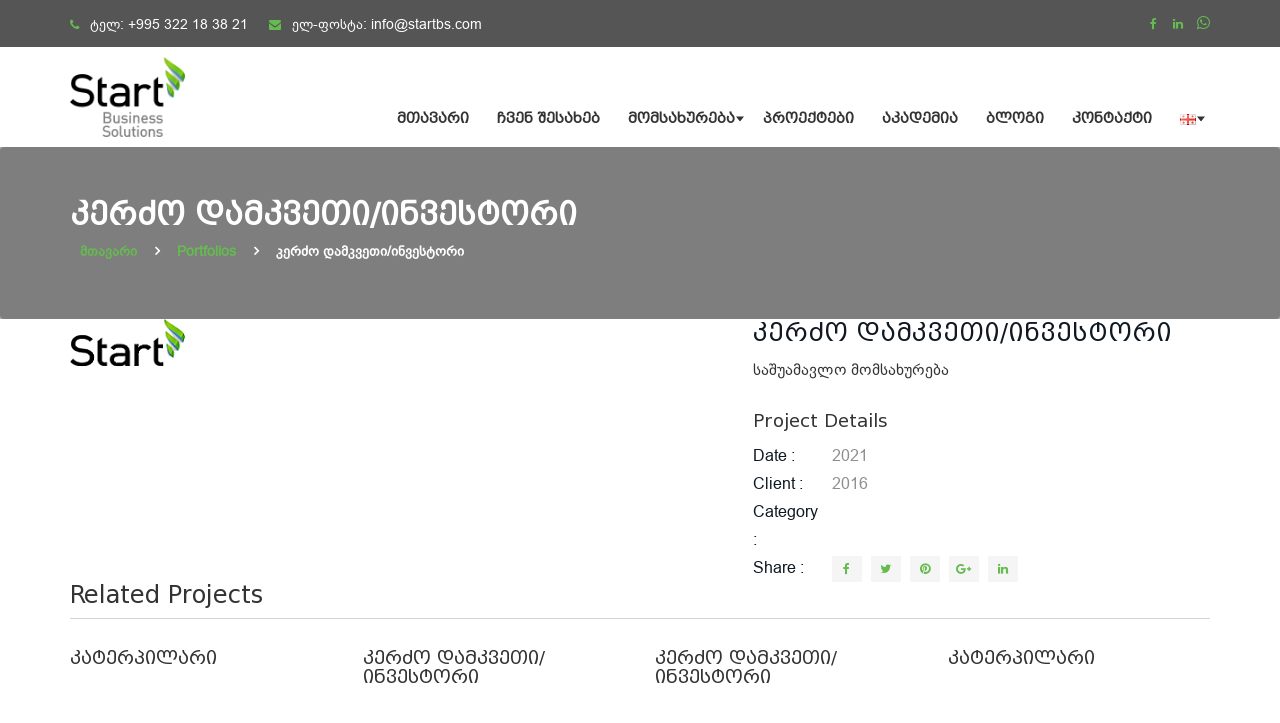

--- FILE ---
content_type: text/html; charset=UTF-8
request_url: https://startbs.com/portfolio/%E1%83%99%E1%83%94%E1%83%A0%E1%83%AB%E1%83%9D-%E1%83%98%E1%83%9C%E1%83%95%E1%83%94%E1%83%A1%E1%83%A2%E1%83%9D%E1%83%A0%E1%83%98-17/
body_size: 28706
content:
<!DOCTYPE html>
<html lang="ka-GE">
<head>
<meta charset="UTF-8">
<meta name="viewport" content="width=device-width, initial-scale=1">
<link rel="profile" href="http://gmpg.org/xfn/11">

<meta name='robots' content='index, follow, max-image-preview:large, max-snippet:-1, max-video-preview:-1' />

	<!-- This site is optimized with the Yoast SEO plugin v22.9 - https://yoast.com/wordpress/plugins/seo/ -->
	<title>კერძო დამკვეთი/ინვესტორი - სტარტი</title>
	<link rel="canonical" href="https://startbs.com/portfolio/კერძო-ინვესტორი-17/" />
	<meta property="og:locale" content="ka_GE" />
	<meta property="og:type" content="article" />
	<meta property="og:title" content="კერძო დამკვეთი/ინვესტორი - სტარტი" />
	<meta property="og:description" content="საშუამავლო მომსახურება" />
	<meta property="og:url" content="https://startbs.com/portfolio/კერძო-ინვესტორი-17/" />
	<meta property="og:site_name" content="სტარტი" />
	<meta property="article:modified_time" content="2022-01-31T19:23:57+00:00" />
	<meta property="og:image" content="https://startbs.com/wp-content/uploads/2021/11/startbs-logo2-9.png" />
	<meta property="og:image:width" content="115" />
	<meta property="og:image:height" content="48" />
	<meta property="og:image:type" content="image/png" />
	<meta name="twitter:card" content="summary_large_image" />
	<script type="application/ld+json" class="yoast-schema-graph">{"@context":"https://schema.org","@graph":[{"@type":"WebPage","@id":"https://startbs.com/portfolio/%e1%83%99%e1%83%94%e1%83%a0%e1%83%ab%e1%83%9d-%e1%83%98%e1%83%9c%e1%83%95%e1%83%94%e1%83%a1%e1%83%a2%e1%83%9d%e1%83%a0%e1%83%98-17/","url":"https://startbs.com/portfolio/%e1%83%99%e1%83%94%e1%83%a0%e1%83%ab%e1%83%9d-%e1%83%98%e1%83%9c%e1%83%95%e1%83%94%e1%83%a1%e1%83%a2%e1%83%9d%e1%83%a0%e1%83%98-17/","name":"კერძო დამკვეთი/ინვესტორი - სტარტი","isPartOf":{"@id":"https://startbs.com/#website"},"primaryImageOfPage":{"@id":"https://startbs.com/portfolio/%e1%83%99%e1%83%94%e1%83%a0%e1%83%ab%e1%83%9d-%e1%83%98%e1%83%9c%e1%83%95%e1%83%94%e1%83%a1%e1%83%a2%e1%83%9d%e1%83%a0%e1%83%98-17/#primaryimage"},"image":{"@id":"https://startbs.com/portfolio/%e1%83%99%e1%83%94%e1%83%a0%e1%83%ab%e1%83%9d-%e1%83%98%e1%83%9c%e1%83%95%e1%83%94%e1%83%a1%e1%83%a2%e1%83%9d%e1%83%a0%e1%83%98-17/#primaryimage"},"thumbnailUrl":"https://startbs.com/wp-content/uploads/2021/11/startbs-logo2-9.png","datePublished":"2021-12-16T12:06:21+00:00","dateModified":"2022-01-31T19:23:57+00:00","breadcrumb":{"@id":"https://startbs.com/portfolio/%e1%83%99%e1%83%94%e1%83%a0%e1%83%ab%e1%83%9d-%e1%83%98%e1%83%9c%e1%83%95%e1%83%94%e1%83%a1%e1%83%a2%e1%83%9d%e1%83%a0%e1%83%98-17/#breadcrumb"},"inLanguage":"ka-GE","potentialAction":[{"@type":"ReadAction","target":["https://startbs.com/portfolio/%e1%83%99%e1%83%94%e1%83%a0%e1%83%ab%e1%83%9d-%e1%83%98%e1%83%9c%e1%83%95%e1%83%94%e1%83%a1%e1%83%a2%e1%83%9d%e1%83%a0%e1%83%98-17/"]}]},{"@type":"ImageObject","inLanguage":"ka-GE","@id":"https://startbs.com/portfolio/%e1%83%99%e1%83%94%e1%83%a0%e1%83%ab%e1%83%9d-%e1%83%98%e1%83%9c%e1%83%95%e1%83%94%e1%83%a1%e1%83%a2%e1%83%9d%e1%83%a0%e1%83%98-17/#primaryimage","url":"https://startbs.com/wp-content/uploads/2021/11/startbs-logo2-9.png","contentUrl":"https://startbs.com/wp-content/uploads/2021/11/startbs-logo2-9.png","width":115,"height":48},{"@type":"BreadcrumbList","@id":"https://startbs.com/portfolio/%e1%83%99%e1%83%94%e1%83%a0%e1%83%ab%e1%83%9d-%e1%83%98%e1%83%9c%e1%83%95%e1%83%94%e1%83%a1%e1%83%a2%e1%83%9d%e1%83%a0%e1%83%98-17/#breadcrumb","itemListElement":[{"@type":"ListItem","position":1,"name":"მთავარი","item":"https://startbs.com/"},{"@type":"ListItem","position":2,"name":"Portfolios","item":"https://startbs.com/portfolio/"},{"@type":"ListItem","position":3,"name":"კერძო დამკვეთი/ინვესტორი"}]},{"@type":"WebSite","@id":"https://startbs.com/#website","url":"https://startbs.com/","name":"სტარტი","description":"Agency &amp; Corporate WordPress Theme","potentialAction":[{"@type":"SearchAction","target":{"@type":"EntryPoint","urlTemplate":"https://startbs.com/?s={search_term_string}"},"query-input":"required name=search_term_string"}],"inLanguage":"ka-GE"}]}</script>
	<!-- / Yoast SEO plugin. -->


<link rel='dns-prefetch' href='//maps.googleapis.com' />
<link rel='dns-prefetch' href='//fonts.googleapis.com' />
<link rel="alternate" type="application/rss+xml" title="სტარტი &raquo; RSS-არხი" href="https://startbs.com/feed/" />
<link rel="alternate" type="application/rss+xml" title="სტარტი &raquo; კომენტარების RSS-არხი" href="https://startbs.com/comments/feed/" />
<script type="text/javascript">
/* <![CDATA[ */
window._wpemojiSettings = {"baseUrl":"https:\/\/s.w.org\/images\/core\/emoji\/15.0.3\/72x72\/","ext":".png","svgUrl":"https:\/\/s.w.org\/images\/core\/emoji\/15.0.3\/svg\/","svgExt":".svg","source":{"wpemoji":"https:\/\/startbs.com\/wp-includes\/js\/wp-emoji.js?ver=6.5.7","twemoji":"https:\/\/startbs.com\/wp-includes\/js\/twemoji.js?ver=6.5.7"}};
/**
 * @output wp-includes/js/wp-emoji-loader.js
 */

/**
 * Emoji Settings as exported in PHP via _print_emoji_detection_script().
 * @typedef WPEmojiSettings
 * @type {object}
 * @property {?object} source
 * @property {?string} source.concatemoji
 * @property {?string} source.twemoji
 * @property {?string} source.wpemoji
 * @property {?boolean} DOMReady
 * @property {?Function} readyCallback
 */

/**
 * Support tests.
 * @typedef SupportTests
 * @type {object}
 * @property {?boolean} flag
 * @property {?boolean} emoji
 */

/**
 * IIFE to detect emoji support and load Twemoji if needed.
 *
 * @param {Window} window
 * @param {Document} document
 * @param {WPEmojiSettings} settings
 */
( function wpEmojiLoader( window, document, settings ) {
	if ( typeof Promise === 'undefined' ) {
		return;
	}

	var sessionStorageKey = 'wpEmojiSettingsSupports';
	var tests = [ 'flag', 'emoji' ];

	/**
	 * Checks whether the browser supports offloading to a Worker.
	 *
	 * @since 6.3.0
	 *
	 * @private
	 *
	 * @returns {boolean}
	 */
	function supportsWorkerOffloading() {
		return (
			typeof Worker !== 'undefined' &&
			typeof OffscreenCanvas !== 'undefined' &&
			typeof URL !== 'undefined' &&
			URL.createObjectURL &&
			typeof Blob !== 'undefined'
		);
	}

	/**
	 * @typedef SessionSupportTests
	 * @type {object}
	 * @property {number} timestamp
	 * @property {SupportTests} supportTests
	 */

	/**
	 * Get support tests from session.
	 *
	 * @since 6.3.0
	 *
	 * @private
	 *
	 * @returns {?SupportTests} Support tests, or null if not set or older than 1 week.
	 */
	function getSessionSupportTests() {
		try {
			/** @type {SessionSupportTests} */
			var item = JSON.parse(
				sessionStorage.getItem( sessionStorageKey )
			);
			if (
				typeof item === 'object' &&
				typeof item.timestamp === 'number' &&
				new Date().valueOf() < item.timestamp + 604800 && // Note: Number is a week in seconds.
				typeof item.supportTests === 'object'
			) {
				return item.supportTests;
			}
		} catch ( e ) {}
		return null;
	}

	/**
	 * Persist the supports in session storage.
	 *
	 * @since 6.3.0
	 *
	 * @private
	 *
	 * @param {SupportTests} supportTests Support tests.
	 */
	function setSessionSupportTests( supportTests ) {
		try {
			/** @type {SessionSupportTests} */
			var item = {
				supportTests: supportTests,
				timestamp: new Date().valueOf()
			};

			sessionStorage.setItem(
				sessionStorageKey,
				JSON.stringify( item )
			);
		} catch ( e ) {}
	}

	/**
	 * Checks if two sets of Emoji characters render the same visually.
	 *
	 * This function may be serialized to run in a Worker. Therefore, it cannot refer to variables from the containing
	 * scope. Everything must be passed by parameters.
	 *
	 * @since 4.9.0
	 *
	 * @private
	 *
	 * @param {CanvasRenderingContext2D} context 2D Context.
	 * @param {string} set1 Set of Emoji to test.
	 * @param {string} set2 Set of Emoji to test.
	 *
	 * @return {boolean} True if the two sets render the same.
	 */
	function emojiSetsRenderIdentically( context, set1, set2 ) {
		// Cleanup from previous test.
		context.clearRect( 0, 0, context.canvas.width, context.canvas.height );
		context.fillText( set1, 0, 0 );
		var rendered1 = new Uint32Array(
			context.getImageData(
				0,
				0,
				context.canvas.width,
				context.canvas.height
			).data
		);

		// Cleanup from previous test.
		context.clearRect( 0, 0, context.canvas.width, context.canvas.height );
		context.fillText( set2, 0, 0 );
		var rendered2 = new Uint32Array(
			context.getImageData(
				0,
				0,
				context.canvas.width,
				context.canvas.height
			).data
		);

		return rendered1.every( function ( rendered2Data, index ) {
			return rendered2Data === rendered2[ index ];
		} );
	}

	/**
	 * Determines if the browser properly renders Emoji that Twemoji can supplement.
	 *
	 * This function may be serialized to run in a Worker. Therefore, it cannot refer to variables from the containing
	 * scope. Everything must be passed by parameters.
	 *
	 * @since 4.2.0
	 *
	 * @private
	 *
	 * @param {CanvasRenderingContext2D} context 2D Context.
	 * @param {string} type Whether to test for support of "flag" or "emoji".
	 * @param {Function} emojiSetsRenderIdentically Reference to emojiSetsRenderIdentically function, needed due to minification.
	 *
	 * @return {boolean} True if the browser can render emoji, false if it cannot.
	 */
	function browserSupportsEmoji( context, type, emojiSetsRenderIdentically ) {
		var isIdentical;

		switch ( type ) {
			case 'flag':
				/*
				 * Test for Transgender flag compatibility. Added in Unicode 13.
				 *
				 * To test for support, we try to render it, and compare the rendering to how it would look if
				 * the browser doesn't render it correctly (white flag emoji + transgender symbol).
				 */
				isIdentical = emojiSetsRenderIdentically(
					context,
					'\uD83C\uDFF3\uFE0F\u200D\u26A7\uFE0F', // as a zero-width joiner sequence
					'\uD83C\uDFF3\uFE0F\u200B\u26A7\uFE0F' // separated by a zero-width space
				);

				if ( isIdentical ) {
					return false;
				}

				/*
				 * Test for UN flag compatibility. This is the least supported of the letter locale flags,
				 * so gives us an easy test for full support.
				 *
				 * To test for support, we try to render it, and compare the rendering to how it would look if
				 * the browser doesn't render it correctly ([U] + [N]).
				 */
				isIdentical = emojiSetsRenderIdentically(
					context,
					'\uD83C\uDDFA\uD83C\uDDF3', // as the sequence of two code points
					'\uD83C\uDDFA\u200B\uD83C\uDDF3' // as the two code points separated by a zero-width space
				);

				if ( isIdentical ) {
					return false;
				}

				/*
				 * Test for English flag compatibility. England is a country in the United Kingdom, it
				 * does not have a two letter locale code but rather a five letter sub-division code.
				 *
				 * To test for support, we try to render it, and compare the rendering to how it would look if
				 * the browser doesn't render it correctly (black flag emoji + [G] + [B] + [E] + [N] + [G]).
				 */
				isIdentical = emojiSetsRenderIdentically(
					context,
					// as the flag sequence
					'\uD83C\uDFF4\uDB40\uDC67\uDB40\uDC62\uDB40\uDC65\uDB40\uDC6E\uDB40\uDC67\uDB40\uDC7F',
					// with each code point separated by a zero-width space
					'\uD83C\uDFF4\u200B\uDB40\uDC67\u200B\uDB40\uDC62\u200B\uDB40\uDC65\u200B\uDB40\uDC6E\u200B\uDB40\uDC67\u200B\uDB40\uDC7F'
				);

				return ! isIdentical;
			case 'emoji':
				/*
				 * Four and twenty blackbirds baked in a pie.
				 *
				 * To test for Emoji 15.0 support, try to render a new emoji: Blackbird.
				 *
				 * The Blackbird is a ZWJ sequence combining 🐦 Bird and ⬛ large black square.,
				 *
				 * 0x1F426 (\uD83D\uDC26) == Bird
				 * 0x200D == Zero-Width Joiner (ZWJ) that links the code points for the new emoji or
				 * 0x200B == Zero-Width Space (ZWS) that is rendered for clients not supporting the new emoji.
				 * 0x2B1B == Large Black Square
				 *
				 * When updating this test for future Emoji releases, ensure that individual emoji that make up the
				 * sequence come from older emoji standards.
				 */
				isIdentical = emojiSetsRenderIdentically(
					context,
					'\uD83D\uDC26\u200D\u2B1B', // as the zero-width joiner sequence
					'\uD83D\uDC26\u200B\u2B1B' // separated by a zero-width space
				);

				return ! isIdentical;
		}

		return false;
	}

	/**
	 * Checks emoji support tests.
	 *
	 * This function may be serialized to run in a Worker. Therefore, it cannot refer to variables from the containing
	 * scope. Everything must be passed by parameters.
	 *
	 * @since 6.3.0
	 *
	 * @private
	 *
	 * @param {string[]} tests Tests.
	 * @param {Function} browserSupportsEmoji Reference to browserSupportsEmoji function, needed due to minification.
	 * @param {Function} emojiSetsRenderIdentically Reference to emojiSetsRenderIdentically function, needed due to minification.
	 *
	 * @return {SupportTests} Support tests.
	 */
	function testEmojiSupports( tests, browserSupportsEmoji, emojiSetsRenderIdentically ) {
		var canvas;
		if (
			typeof WorkerGlobalScope !== 'undefined' &&
			self instanceof WorkerGlobalScope
		) {
			canvas = new OffscreenCanvas( 300, 150 ); // Dimensions are default for HTMLCanvasElement.
		} else {
			canvas = document.createElement( 'canvas' );
		}

		var context = canvas.getContext( '2d', { willReadFrequently: true } );

		/*
		 * Chrome on OS X added native emoji rendering in M41. Unfortunately,
		 * it doesn't work when the font is bolder than 500 weight. So, we
		 * check for bold rendering support to avoid invisible emoji in Chrome.
		 */
		context.textBaseline = 'top';
		context.font = '600 32px Arial';

		var supports = {};
		tests.forEach( function ( test ) {
			supports[ test ] = browserSupportsEmoji( context, test, emojiSetsRenderIdentically );
		} );
		return supports;
	}

	/**
	 * Adds a script to the head of the document.
	 *
	 * @ignore
	 *
	 * @since 4.2.0
	 *
	 * @param {string} src The url where the script is located.
	 *
	 * @return {void}
	 */
	function addScript( src ) {
		var script = document.createElement( 'script' );
		script.src = src;
		script.defer = true;
		document.head.appendChild( script );
	}

	settings.supports = {
		everything: true,
		everythingExceptFlag: true
	};

	// Create a promise for DOMContentLoaded since the worker logic may finish after the event has fired.
	var domReadyPromise = new Promise( function ( resolve ) {
		document.addEventListener( 'DOMContentLoaded', resolve, {
			once: true
		} );
	} );

	// Obtain the emoji support from the browser, asynchronously when possible.
	new Promise( function ( resolve ) {
		var supportTests = getSessionSupportTests();
		if ( supportTests ) {
			resolve( supportTests );
			return;
		}

		if ( supportsWorkerOffloading() ) {
			try {
				// Note that the functions are being passed as arguments due to minification.
				var workerScript =
					'postMessage(' +
					testEmojiSupports.toString() +
					'(' +
					[
						JSON.stringify( tests ),
						browserSupportsEmoji.toString(),
						emojiSetsRenderIdentically.toString()
					].join( ',' ) +
					'));';
				var blob = new Blob( [ workerScript ], {
					type: 'text/javascript'
				} );
				var worker = new Worker( URL.createObjectURL( blob ), { name: 'wpTestEmojiSupports' } );
				worker.onmessage = function ( event ) {
					supportTests = event.data;
					setSessionSupportTests( supportTests );
					worker.terminate();
					resolve( supportTests );
				};
				return;
			} catch ( e ) {}
		}

		supportTests = testEmojiSupports( tests, browserSupportsEmoji, emojiSetsRenderIdentically );
		setSessionSupportTests( supportTests );
		resolve( supportTests );
	} )
		// Once the browser emoji support has been obtained from the session, finalize the settings.
		.then( function ( supportTests ) {
			/*
			 * Tests the browser support for flag emojis and other emojis, and adjusts the
			 * support settings accordingly.
			 */
			for ( var test in supportTests ) {
				settings.supports[ test ] = supportTests[ test ];

				settings.supports.everything =
					settings.supports.everything && settings.supports[ test ];

				if ( 'flag' !== test ) {
					settings.supports.everythingExceptFlag =
						settings.supports.everythingExceptFlag &&
						settings.supports[ test ];
				}
			}

			settings.supports.everythingExceptFlag =
				settings.supports.everythingExceptFlag &&
				! settings.supports.flag;

			// Sets DOMReady to false and assigns a ready function to settings.
			settings.DOMReady = false;
			settings.readyCallback = function () {
				settings.DOMReady = true;
			};
		} )
		.then( function () {
			return domReadyPromise;
		} )
		.then( function () {
			// When the browser can not render everything we need to load a polyfill.
			if ( ! settings.supports.everything ) {
				settings.readyCallback();

				var src = settings.source || {};

				if ( src.concatemoji ) {
					addScript( src.concatemoji );
				} else if ( src.wpemoji && src.twemoji ) {
					addScript( src.twemoji );
					addScript( src.wpemoji );
				}
			}
		} );
} )( window, document, window._wpemojiSettings );

/* ]]> */
</script>
<style id='wp-emoji-styles-inline-css' type='text/css'>

	img.wp-smiley, img.emoji {
		display: inline !important;
		border: none !important;
		box-shadow: none !important;
		height: 1em !important;
		width: 1em !important;
		margin: 0 0.07em !important;
		vertical-align: -0.1em !important;
		background: none !important;
		padding: 0 !important;
	}
</style>
<link rel='stylesheet' id='wp-block-library-css' href='https://startbs.com/wp-includes/css/dist/block-library/style.css?ver=6.5.7' type='text/css' media='all' />
<style id='classic-theme-styles-inline-css' type='text/css'>
/**
 * These rules are needed for backwards compatibility.
 * They should match the button element rules in the base theme.json file.
 */
.wp-block-button__link {
	color: #ffffff;
	background-color: #32373c;
	border-radius: 9999px; /* 100% causes an oval, but any explicit but really high value retains the pill shape. */

	/* This needs a low specificity so it won't override the rules from the button element if defined in theme.json. */
	box-shadow: none;
	text-decoration: none;

	/* The extra 2px are added to size solids the same as the outline versions.*/
	padding: calc(0.667em + 2px) calc(1.333em + 2px);

	font-size: 1.125em;
}

.wp-block-file__button {
	background: #32373c;
	color: #ffffff;
	text-decoration: none;
}

</style>
<style id='global-styles-inline-css' type='text/css'>
body{--wp--preset--color--black: #000000;--wp--preset--color--cyan-bluish-gray: #abb8c3;--wp--preset--color--white: #ffffff;--wp--preset--color--pale-pink: #f78da7;--wp--preset--color--vivid-red: #cf2e2e;--wp--preset--color--luminous-vivid-orange: #ff6900;--wp--preset--color--luminous-vivid-amber: #fcb900;--wp--preset--color--light-green-cyan: #7bdcb5;--wp--preset--color--vivid-green-cyan: #00d084;--wp--preset--color--pale-cyan-blue: #8ed1fc;--wp--preset--color--vivid-cyan-blue: #0693e3;--wp--preset--color--vivid-purple: #9b51e0;--wp--preset--gradient--vivid-cyan-blue-to-vivid-purple: linear-gradient(135deg,rgba(6,147,227,1) 0%,rgb(155,81,224) 100%);--wp--preset--gradient--light-green-cyan-to-vivid-green-cyan: linear-gradient(135deg,rgb(122,220,180) 0%,rgb(0,208,130) 100%);--wp--preset--gradient--luminous-vivid-amber-to-luminous-vivid-orange: linear-gradient(135deg,rgba(252,185,0,1) 0%,rgba(255,105,0,1) 100%);--wp--preset--gradient--luminous-vivid-orange-to-vivid-red: linear-gradient(135deg,rgba(255,105,0,1) 0%,rgb(207,46,46) 100%);--wp--preset--gradient--very-light-gray-to-cyan-bluish-gray: linear-gradient(135deg,rgb(238,238,238) 0%,rgb(169,184,195) 100%);--wp--preset--gradient--cool-to-warm-spectrum: linear-gradient(135deg,rgb(74,234,220) 0%,rgb(151,120,209) 20%,rgb(207,42,186) 40%,rgb(238,44,130) 60%,rgb(251,105,98) 80%,rgb(254,248,76) 100%);--wp--preset--gradient--blush-light-purple: linear-gradient(135deg,rgb(255,206,236) 0%,rgb(152,150,240) 100%);--wp--preset--gradient--blush-bordeaux: linear-gradient(135deg,rgb(254,205,165) 0%,rgb(254,45,45) 50%,rgb(107,0,62) 100%);--wp--preset--gradient--luminous-dusk: linear-gradient(135deg,rgb(255,203,112) 0%,rgb(199,81,192) 50%,rgb(65,88,208) 100%);--wp--preset--gradient--pale-ocean: linear-gradient(135deg,rgb(255,245,203) 0%,rgb(182,227,212) 50%,rgb(51,167,181) 100%);--wp--preset--gradient--electric-grass: linear-gradient(135deg,rgb(202,248,128) 0%,rgb(113,206,126) 100%);--wp--preset--gradient--midnight: linear-gradient(135deg,rgb(2,3,129) 0%,rgb(40,116,252) 100%);--wp--preset--font-size--small: 13px;--wp--preset--font-size--medium: 20px;--wp--preset--font-size--large: 36px;--wp--preset--font-size--x-large: 42px;--wp--preset--spacing--20: 0.44rem;--wp--preset--spacing--30: 0.67rem;--wp--preset--spacing--40: 1rem;--wp--preset--spacing--50: 1.5rem;--wp--preset--spacing--60: 2.25rem;--wp--preset--spacing--70: 3.38rem;--wp--preset--spacing--80: 5.06rem;--wp--preset--shadow--natural: 6px 6px 9px rgba(0, 0, 0, 0.2);--wp--preset--shadow--deep: 12px 12px 50px rgba(0, 0, 0, 0.4);--wp--preset--shadow--sharp: 6px 6px 0px rgba(0, 0, 0, 0.2);--wp--preset--shadow--outlined: 6px 6px 0px -3px rgba(255, 255, 255, 1), 6px 6px rgba(0, 0, 0, 1);--wp--preset--shadow--crisp: 6px 6px 0px rgba(0, 0, 0, 1);}:where(.is-layout-flex){gap: 0.5em;}:where(.is-layout-grid){gap: 0.5em;}body .is-layout-flex{display: flex;}body .is-layout-flex{flex-wrap: wrap;align-items: center;}body .is-layout-flex > *{margin: 0;}body .is-layout-grid{display: grid;}body .is-layout-grid > *{margin: 0;}:where(.wp-block-columns.is-layout-flex){gap: 2em;}:where(.wp-block-columns.is-layout-grid){gap: 2em;}:where(.wp-block-post-template.is-layout-flex){gap: 1.25em;}:where(.wp-block-post-template.is-layout-grid){gap: 1.25em;}.has-black-color{color: var(--wp--preset--color--black) !important;}.has-cyan-bluish-gray-color{color: var(--wp--preset--color--cyan-bluish-gray) !important;}.has-white-color{color: var(--wp--preset--color--white) !important;}.has-pale-pink-color{color: var(--wp--preset--color--pale-pink) !important;}.has-vivid-red-color{color: var(--wp--preset--color--vivid-red) !important;}.has-luminous-vivid-orange-color{color: var(--wp--preset--color--luminous-vivid-orange) !important;}.has-luminous-vivid-amber-color{color: var(--wp--preset--color--luminous-vivid-amber) !important;}.has-light-green-cyan-color{color: var(--wp--preset--color--light-green-cyan) !important;}.has-vivid-green-cyan-color{color: var(--wp--preset--color--vivid-green-cyan) !important;}.has-pale-cyan-blue-color{color: var(--wp--preset--color--pale-cyan-blue) !important;}.has-vivid-cyan-blue-color{color: var(--wp--preset--color--vivid-cyan-blue) !important;}.has-vivid-purple-color{color: var(--wp--preset--color--vivid-purple) !important;}.has-black-background-color{background-color: var(--wp--preset--color--black) !important;}.has-cyan-bluish-gray-background-color{background-color: var(--wp--preset--color--cyan-bluish-gray) !important;}.has-white-background-color{background-color: var(--wp--preset--color--white) !important;}.has-pale-pink-background-color{background-color: var(--wp--preset--color--pale-pink) !important;}.has-vivid-red-background-color{background-color: var(--wp--preset--color--vivid-red) !important;}.has-luminous-vivid-orange-background-color{background-color: var(--wp--preset--color--luminous-vivid-orange) !important;}.has-luminous-vivid-amber-background-color{background-color: var(--wp--preset--color--luminous-vivid-amber) !important;}.has-light-green-cyan-background-color{background-color: var(--wp--preset--color--light-green-cyan) !important;}.has-vivid-green-cyan-background-color{background-color: var(--wp--preset--color--vivid-green-cyan) !important;}.has-pale-cyan-blue-background-color{background-color: var(--wp--preset--color--pale-cyan-blue) !important;}.has-vivid-cyan-blue-background-color{background-color: var(--wp--preset--color--vivid-cyan-blue) !important;}.has-vivid-purple-background-color{background-color: var(--wp--preset--color--vivid-purple) !important;}.has-black-border-color{border-color: var(--wp--preset--color--black) !important;}.has-cyan-bluish-gray-border-color{border-color: var(--wp--preset--color--cyan-bluish-gray) !important;}.has-white-border-color{border-color: var(--wp--preset--color--white) !important;}.has-pale-pink-border-color{border-color: var(--wp--preset--color--pale-pink) !important;}.has-vivid-red-border-color{border-color: var(--wp--preset--color--vivid-red) !important;}.has-luminous-vivid-orange-border-color{border-color: var(--wp--preset--color--luminous-vivid-orange) !important;}.has-luminous-vivid-amber-border-color{border-color: var(--wp--preset--color--luminous-vivid-amber) !important;}.has-light-green-cyan-border-color{border-color: var(--wp--preset--color--light-green-cyan) !important;}.has-vivid-green-cyan-border-color{border-color: var(--wp--preset--color--vivid-green-cyan) !important;}.has-pale-cyan-blue-border-color{border-color: var(--wp--preset--color--pale-cyan-blue) !important;}.has-vivid-cyan-blue-border-color{border-color: var(--wp--preset--color--vivid-cyan-blue) !important;}.has-vivid-purple-border-color{border-color: var(--wp--preset--color--vivid-purple) !important;}.has-vivid-cyan-blue-to-vivid-purple-gradient-background{background: var(--wp--preset--gradient--vivid-cyan-blue-to-vivid-purple) !important;}.has-light-green-cyan-to-vivid-green-cyan-gradient-background{background: var(--wp--preset--gradient--light-green-cyan-to-vivid-green-cyan) !important;}.has-luminous-vivid-amber-to-luminous-vivid-orange-gradient-background{background: var(--wp--preset--gradient--luminous-vivid-amber-to-luminous-vivid-orange) !important;}.has-luminous-vivid-orange-to-vivid-red-gradient-background{background: var(--wp--preset--gradient--luminous-vivid-orange-to-vivid-red) !important;}.has-very-light-gray-to-cyan-bluish-gray-gradient-background{background: var(--wp--preset--gradient--very-light-gray-to-cyan-bluish-gray) !important;}.has-cool-to-warm-spectrum-gradient-background{background: var(--wp--preset--gradient--cool-to-warm-spectrum) !important;}.has-blush-light-purple-gradient-background{background: var(--wp--preset--gradient--blush-light-purple) !important;}.has-blush-bordeaux-gradient-background{background: var(--wp--preset--gradient--blush-bordeaux) !important;}.has-luminous-dusk-gradient-background{background: var(--wp--preset--gradient--luminous-dusk) !important;}.has-pale-ocean-gradient-background{background: var(--wp--preset--gradient--pale-ocean) !important;}.has-electric-grass-gradient-background{background: var(--wp--preset--gradient--electric-grass) !important;}.has-midnight-gradient-background{background: var(--wp--preset--gradient--midnight) !important;}.has-small-font-size{font-size: var(--wp--preset--font-size--small) !important;}.has-medium-font-size{font-size: var(--wp--preset--font-size--medium) !important;}.has-large-font-size{font-size: var(--wp--preset--font-size--large) !important;}.has-x-large-font-size{font-size: var(--wp--preset--font-size--x-large) !important;}
.wp-block-navigation a:where(:not(.wp-element-button)){color: inherit;}
:where(.wp-block-post-template.is-layout-flex){gap: 1.25em;}:where(.wp-block-post-template.is-layout-grid){gap: 1.25em;}
:where(.wp-block-columns.is-layout-flex){gap: 2em;}:where(.wp-block-columns.is-layout-grid){gap: 2em;}
.wp-block-pullquote{font-size: 1.5em;line-height: 1.6;}
</style>
<link rel='stylesheet' id='contact-form-7-css' href='https://startbs.com/wp-content/plugins/contact-form-7/includes/css/styles.css?ver=5.9.6' type='text/css' media='all' />
<link rel='stylesheet' id='megamenu-css' href='https://startbs.com/wp-content/uploads/maxmegamenu/style_ka_ge.css?ver=e57984' type='text/css' media='all' />
<link rel='stylesheet' id='dashicons-css' href='https://startbs.com/wp-includes/css/dashicons.css?ver=6.5.7' type='text/css' media='all' />
<link rel='stylesheet' id='consal-fonts-css' href='https://fonts.googleapis.com/css?family=Raleway%3A400%2C500%2C700&#038;subset=latin%2Clatin-ext' type='text/css' media='all' />
<link rel='stylesheet' id='owl-carousel-css' href='https://startbs.com/wp-content/themes/consal/css/owl.carousel.css?ver=6.5.7' type='text/css' media='all' />
<link rel='stylesheet' id='font-awesome-css' href='https://startbs.com/wp-content/plugins/js_composer/assets/lib/bower/font-awesome/css/font-awesome.min.css?ver=5.5.2' type='text/css' media='all' />
<link rel='stylesheet' id='bootstrap-min-css' href='https://startbs.com/wp-content/themes/consal/css/bootstrap.min.css?ver=6.5.7' type='text/css' media='all' />
<link rel='stylesheet' id='venobox-css' href='https://startbs.com/wp-content/themes/consal/css/venobox.css?ver=6.5.7' type='text/css' media='all' />
<link rel='stylesheet' id='consal-style-css' href='https://startbs.com/wp-content/themes/consal/style.css?ver=6.5.7' type='text/css' media='all' />
<style id='consal-style-inline-css' type='text/css'>
	.site-title a,
	.site-description {
		color: #000000;
	}
		
</style>
<link rel='stylesheet' id='consal-responsive-css' href='https://startbs.com/wp-content/themes/consal/css/responsive.css?ver=6.5.7' type='text/css' media='all' />
<link rel='stylesheet' id='newsletter-css' href='https://startbs.com/wp-content/plugins/newsletter/style.css?ver=8.3.9' type='text/css' media='all' />
<link rel='stylesheet' id='mm-compiled-options-mobmenu-css' href='https://startbs.com/wp-content/uploads/dynamic-mobmenu.css?ver=2.8.4.3-968' type='text/css' media='all' />
<link rel='stylesheet' id='mm-google-webfont-dosis-css' href='//fonts.googleapis.com/css?family=Dosis%3Ainherit%2C400&#038;subset=latin%2Clatin-ext&#038;ver=6.5.7' type='text/css' media='all' />
<link rel='stylesheet' id='cssmobmenu-icons-css' href='https://startbs.com/wp-content/plugins/mobile-menu/includes/css/mobmenu-icons.css?ver=6.5.7' type='text/css' media='all' />
<link rel='stylesheet' id='cssmobmenu-css' href='https://startbs.com/wp-content/plugins/mobile-menu/includes/css/mobmenu.css?ver=2.8.4.3' type='text/css' media='all' />
<!--n2css--><script type="text/javascript" src="https://startbs.com/wp-includes/js/jquery/jquery.js?ver=3.7.1" id="jquery-core-js"></script>
<script type="text/javascript" src="https://startbs.com/wp-includes/js/jquery/jquery-migrate.js?ver=3.4.1" id="jquery-migrate-js"></script>
<script type="text/javascript" src="https://maps.googleapis.com/maps/api/js?key=AIzaSyAZ6jl2BctqqIRV5sKsZYBx-opLiiwFITk" id="google-map-js"></script>
<script type="text/javascript" src="https://startbs.com/wp-content/plugins/mobile-menu/includes/js/mobmenu.js?ver=2.8.4.3" id="mobmenujs-js"></script>
<link rel="https://api.w.org/" href="https://startbs.com/wp-json/" /><link rel="EditURI" type="application/rsd+xml" title="RSD" href="https://startbs.com/xmlrpc.php?rsd" />
<meta name="generator" content="WordPress 6.5.7" />
<link rel='shortlink' href='https://startbs.com/?p=803' />
<link rel="alternate" type="application/json+oembed" href="https://startbs.com/wp-json/oembed/1.0/embed?url=https%3A%2F%2Fstartbs.com%2Fportfolio%2F%25e1%2583%2599%25e1%2583%2594%25e1%2583%25a0%25e1%2583%25ab%25e1%2583%259d-%25e1%2583%2598%25e1%2583%259c%25e1%2583%2595%25e1%2583%2594%25e1%2583%25a1%25e1%2583%25a2%25e1%2583%259d%25e1%2583%25a0%25e1%2583%2598-17%2F" />
<link rel="alternate" type="text/xml+oembed" href="https://startbs.com/wp-json/oembed/1.0/embed?url=https%3A%2F%2Fstartbs.com%2Fportfolio%2F%25e1%2583%2599%25e1%2583%2594%25e1%2583%25a0%25e1%2583%25ab%25e1%2583%259d-%25e1%2583%2598%25e1%2583%259c%25e1%2583%2595%25e1%2583%2594%25e1%2583%25a1%25e1%2583%25a2%25e1%2583%259d%25e1%2583%25a0%25e1%2583%2598-17%2F&#038;format=xml" />
<meta name="generator" content="Redux 4.4.17" /><!-- Global site tag (gtag.js) - Google Analytics -->
<script async src="https://www.googletagmanager.com/gtag/js?id=UA-138860588-2"></script>
<script>
  window.dataLayer = window.dataLayer || [];
  function gtag(){dataLayer.push(arguments);}
  gtag('js', new Date());

  gtag('config', 'UA-138860588-2');
</script><style type="text/css">.recentcomments a{display:inline !important;padding:0 !important;margin:0 !important;}</style><meta name="generator" content="Powered by WPBakery Page Builder - drag and drop page builder for WordPress."/>
<!--[if lte IE 9]><link rel="stylesheet" type="text/css" href="https://startbs.com/wp-content/plugins/js_composer/assets/css/vc_lte_ie9.min.css" media="screen"><![endif]--><link rel="icon" href="https://startbs.com/wp-content/uploads/2021/12/favicon.png" sizes="32x32" />
<link rel="icon" href="https://startbs.com/wp-content/uploads/2021/12/favicon.png" sizes="192x192" />
<link rel="apple-touch-icon" href="https://startbs.com/wp-content/uploads/2021/12/favicon.png" />
<meta name="msapplication-TileImage" content="https://startbs.com/wp-content/uploads/2021/12/favicon.png" />
		<style type="text/css" id="wp-custom-css">
			.navbar-brand {
	padding: 0;
	height: 100px;
}
.navbar-right {
	margin-top: 15px;
}		</style>
		<style id="consal_opt-dynamic-css" title="dynamic-css" class="redux-options-output">body{background-color:#FFFFFF;}body , p{line-height:25px;color:#333333;font-size:16px;}h1, h2, h3, h4, h5, h6{color:#333;}
                        .about_us_title h1:before,
                        .btn_colored,
                        .section_title .title::before,
                        .filter_list li span::before,
                        .filter_list li span::after,
                        .progress-bar,
                        .slider_navigatiors span:hover,
                        .team_img:before,
                        .comments-area .comment-respond .comment-form #submit,
                        input[type="submit"], 
                        botton,
                        .portfolio_item_top_layer .content_wrapper .links a,
                        .filter_list li span::before, 
                        .filter_list li span::after,
                        .single_blog_post .blog_tag,.page-numbers > li > a:hover,
                        .page-numbers > li .current,.page-numbers > li > a,
                        .page-numbers > li > span,
                        .page-content .vc_tta-color-grey.vc_tta-style-classic .vc_tta-panel.vc_active .vc_tta-panel-heading,
                        .post_date,
                        .social_icons li a:before,
                        .hero_btn,
                        .about_us_image:before,
                        .about_us_image:after{background-color:#65ba50;}
                        .contact_email ul li span i,
                        .social_icons li a,
                        .highlighted,
                        .portfolio_filter ul li span:hover, 
                        .portfolio_filter ul li.active span,
                        .work_point ul li .icon,
                        .name_desig .name,
                        .testimonial_text:before,
                        .contact_address li span,
                        .hover_overlay .social_links ul li a:hover,
                        .footer_widgets ul li a:hover,
                        .about_us_btn .consal_btn:hover,
                        .huge_text > p,
                        .blog_title_meta .meta-data p a:hover,
                        .blog_title h2:hover a,
                        .footer_social ul li a:hover,
                        .footer_text a:hover,
                        .btn_colored:hover,
                        .consal_btn.btn_colored:hover,
                        .promo_btn:hover,
                        .tag_share .tags ul li:first-child i,
                        .comments-area .comment-respond .comment-form #submit:hover,
                        .service_title h4 a:hover,
                        .service_title h4 a:hover,
                        aside.widget ul li a:hover,
                        .widget .catagory_list a:hover, 
                        .widget .catagory_list a:hover span,
                        a:hover, 
                        a:focus, 
                        a:active,
                        a,
                        .blog_search input:focus,
                        .blog_search .blog_search_btn:hover{color:#65BA50;}
                        .slider_navigatiors span:hover,
                        .about_us_btn .consal_btn:hover,
                        .work_point ul li .icon,
                        .btn_colored,
                        .page-numbers > li > a:hover, 
                        .page-numbers > li .current,
                        .page_not_found .consal_btn:hover,
                        .comment-respond input:focus, 
                        .comment-respond textarea:focus,
                        .comments-area .comment-respond .comment-form #submit:hover,
                        .blog_search input:focus{border-top:1px solid #65ba50;border-bottom:1px solid #65ba50;border-left:1px solid #65ba50;border-right:1px solid #65ba50;}.navbar-default,.menu-item-has-children ul.sub-menu, .has_mehgamenu .megamenu{background-color:#fff;}.mainmenu .navbar-nav li > a{color:#333;font-size:14px;}.navbar-default .navbar-nav > li > a:focus, .navbar-default .navbar-nav > li > a:hover,.menu-item-has-children ul.sub-menu li a:hover,.menu-item-has-children ul.sub-menu li.current-menu-item a,.mainmenu .navbar-nav > li.current-menu-item > a{color:#65BA50;}.tiny_header{background-color:#555;}.contact_email ul li a, .contact_email ul li span{color:#FFFFFF;}.footer:before{background-color:#333;}.tiny_footer{background-color:#0e181e;}.tiny_footer p,.tiny_footer p a,.footer_social ul li a{color:#EEEEEE;}</style><noscript><style type="text/css"> .wpb_animate_when_almost_visible { opacity: 1; }</style></noscript><style type="text/css">/** Mega Menu CSS: fs **/</style>
</head>

<body class="portfolio-template-default single single-portfolio postid-803 wpb-js-composer js-comp-ver-5.5.2 vc_responsive mob-menu-slideout-over">
<div id="page" class="site">
	<a class="skip-link screen-reader-text" href="#content">Skip to content</a>
	
	
    <!-- preloader -->
    <div class="preloader-bg">
        <div class="preloader"></div>
    </div>
	

    <!--================================
        1.START HERO-SECTION
    =================================-->
    <header class="hero_section">
				<!-- tiny header starts -->
		<div class="tiny_header">
			<div class="container">
				<div class="row">
					<div class="col-md-12">
						<div class="contact_email">
							<ul>
								<li><span>
																				<i class="fa fa-phone"></i>
											ტელ:									</span>
									<a href="tel:+995 322 18 38 21">
										+995 322 18 38 21									</a>
								</li>
								<li><span>
																				<i class="fa fa-envelope"></i>
											ელ-ფოსტა:									</span>
									<a href="mailto:info@startbs.com">
										info@startbs.com									</a>
								</li>
							</ul>
						</div>
						<div class="social_icons">
														
		<ul class="social-icons" style="display:inline"><li><a class="facebook social-icon" href="https://www.facebook.com/start110" title="Facebook" target="_blank"><i class="fa fa-facebook"></i></a></li><li><a class="linkedin social-icon" href="https://www.linkedin.com/company/start-business-solutions" title="Linkedin" target="_blank"><i class="fa fa-linkedin"></i></a></li></ul>							
								<a href="https://wa.me/995571224914"style="margin-left: 5px;font-size: 15px;"><i class="fa fa-whatsapp"></i></a>

						</div>
					</div>
				</div>
			</div>
		</div>
		<!-- tiny header ends -->
		
        <!-- main menu starts -->
        <div class="mainmenu">
            <nav class="navbar navbar-default">
              <div class="container">
                <!-- Brand and toggle get grouped for better mobile display -->
                <div class="navbar-header">
                  <button type="button" class="navbar-toggle collapsed" data-toggle="collapse" data-target="#bs-example-navbar-collapse-1" aria-expanded="false">
                    <span class="sr-only">Toggle navigation</span>
                    <span class="cross">
                      <span class="icon-bar"></span>
                      <span class="icon-bar"></span>
                      <span class="icon-bar"></span>
                    </span>
                  </button>
				  			<a class="navbar-brand" href="https://startbs.com/" title="სტარტი" rel="home">
				<img class="svg" src="https://startbs.com/wp-content/uploads/2021/11/startbs-logo.png" alt="სტარტი" />
			</a>
			                </div>

                <!-- Collect the nav links, forms, and other content for toggling -->
                <div class="collapse navbar-right navbar-collapse" id="bs-example-navbar-collapse-1">
					<ul class="nav navbar-nav"><li id="menu-item-1027" class="menu-item menu-item-type-post_type menu-item-object-page menu-item-home menu-item-1027"><a href="https://startbs.com/">მთავარი</a></li>
<li id="menu-item-469" class="menu-item menu-item-type-post_type menu-item-object-page menu-item-469"><a href="https://startbs.com/%e1%83%a9%e1%83%95%e1%83%94%e1%83%9c-%e1%83%a8%e1%83%94%e1%83%a1%e1%83%90%e1%83%ae%e1%83%94%e1%83%91/">ჩვენ შესახებ</a></li>
<li id="menu-item-3599" class="menu-item menu-item-type-post_type menu-item-object-page menu-item-has-children menu-item-3599"><a href="https://startbs.com/%e1%83%9b%e1%83%9d%e1%83%9b%e1%83%a1%e1%83%90%e1%83%ae%e1%83%a3%e1%83%a0%e1%83%94%e1%83%91%e1%83%90/">მომსახურება</a>
<ul class="sub-menu">
	<li id="menu-item-470" class="menu-item menu-item-type-post_type menu-item-object-page menu-item-470"><a href="https://startbs.com/%e1%83%9b%e1%83%9d%e1%83%9b%e1%83%a1%e1%83%90%e1%83%ae%e1%83%a3%e1%83%a0%e1%83%94%e1%83%91%e1%83%90/%e1%83%99%e1%83%95%e1%83%9a%e1%83%94%e1%83%95%e1%83%94%e1%83%91%e1%83%98/">კვლევები</a></li>
	<li id="menu-item-486" class="menu-item menu-item-type-post_type menu-item-object-page menu-item-486"><a href="https://startbs.com/%e1%83%9b%e1%83%9d%e1%83%9b%e1%83%a1%e1%83%90%e1%83%ae%e1%83%a3%e1%83%a0%e1%83%94%e1%83%91%e1%83%90/%e1%83%91%e1%83%98%e1%83%96%e1%83%9c%e1%83%94%e1%83%a1%e1%83%98%e1%83%a1-%e1%83%93%e1%83%90%e1%83%ac%e1%83%a7%e1%83%94%e1%83%91%e1%83%90/">ბიზნესის დაწყება</a></li>
	<li id="menu-item-485" class="menu-item menu-item-type-post_type menu-item-object-page menu-item-485"><a href="https://startbs.com/%e1%83%9b%e1%83%9d%e1%83%9b%e1%83%a1%e1%83%90%e1%83%ae%e1%83%a3%e1%83%a0%e1%83%94%e1%83%91%e1%83%90/%e1%83%91%e1%83%98%e1%83%96%e1%83%9c%e1%83%94%e1%83%a1%e1%83%98%e1%83%a1-%e1%83%92%e1%83%90%e1%83%96%e1%83%a0%e1%83%93%e1%83%90/">ბიზნესის გაზრდა</a></li>
	<li id="menu-item-648" class="menu-item menu-item-type-post_type menu-item-object-page menu-item-648"><a href="https://startbs.com/%e1%83%9b%e1%83%9d%e1%83%9b%e1%83%a1%e1%83%90%e1%83%ae%e1%83%a3%e1%83%a0%e1%83%94%e1%83%91%e1%83%90/%e1%83%98%e1%83%9c%e1%83%95%e1%83%94%e1%83%a1%e1%83%a2%e1%83%98%e1%83%a0%e1%83%94%e1%83%91%e1%83%90/">საინვესტიციო მომსახურება</a></li>
	<li id="menu-item-4006" class="menu-item menu-item-type-post_type menu-item-object-page menu-item-4006"><a href="https://startbs.com/%e1%83%9b%e1%83%9d%e1%83%9b%e1%83%a1%e1%83%90%e1%83%ae%e1%83%a3%e1%83%a0%e1%83%94%e1%83%91%e1%83%90/%e1%83%9b%e1%83%93%e1%83%92%e1%83%a0%e1%83%90%e1%83%93%e1%83%98-%e1%83%92%e1%83%90%e1%83%9c%e1%83%95%e1%83%98%e1%83%97%e1%83%90%e1%83%a0%e1%83%94%e1%83%91%e1%83%90/">მდგრადი განვითარება</a></li>
</ul>
</li>
<li id="menu-item-1565" class="menu-item menu-item-type-post_type menu-item-object-page menu-item-1565"><a href="https://startbs.com/projects/">პროექტები</a></li>
<li id="menu-item-3504" class="menu-item menu-item-type-custom menu-item-object-custom menu-item-3504"><a target="_blank" rel="noopener" href="https://startacademy.ge/">აკადემია</a></li>
<li id="menu-item-1022" class="menu-item menu-item-type-post_type menu-item-object-page current_page_parent menu-item-1022"><a href="https://startbs.com/%e1%83%91%e1%83%9a%e1%83%9d%e1%83%92%e1%83%98/">ბლოგი</a></li>
<li id="menu-item-493" class="menu-item menu-item-type-post_type menu-item-object-page menu-item-493"><a href="https://startbs.com/%e1%83%99%e1%83%9d%e1%83%9c%e1%83%a2%e1%83%90%e1%83%a5%e1%83%a2%e1%83%98/">კონტაქტი</a></li>
<li id="menu-item-400" class="pll-parent-menu-item menu-item menu-item-type-custom menu-item-object-custom menu-item-has-children menu-item-400"><a href="#pll_switcher"><img src="[data-uri]" alt="ქართული" width="16" height="11" style="width: 16px; height: 11px;" /></a>
<ul class="sub-menu">
	<li id="menu-item-400-ka" class="lang-item lang-item-36 lang-item-ka current-lang lang-item-first menu-item menu-item-type-custom menu-item-object-custom menu-item-400-ka"><a href="https://startbs.com/portfolio/%e1%83%99%e1%83%94%e1%83%a0%e1%83%ab%e1%83%9d-%e1%83%98%e1%83%9c%e1%83%95%e1%83%94%e1%83%a1%e1%83%a2%e1%83%9d%e1%83%a0%e1%83%98-17/" hreflang="ka-GE" lang="ka-GE"><img src="[data-uri]" alt="ქართული" width="16" height="11" style="width: 16px; height: 11px;" /></a></li>
	<li id="menu-item-400-en" class="lang-item lang-item-20 lang-item-en no-translation menu-item menu-item-type-custom menu-item-object-custom menu-item-400-en"><a href="https://startbs.com/en/home/" hreflang="en-US" lang="en-US"><img src="[data-uri]" alt="English" width="16" height="11" style="width: 16px; height: 11px;" /></a></li>
</ul>
</li>
</ul>                </div><!-- /.navbar-collapse -->
              </div><!-- /.container -->
            </nav>
        </div>
        <!-- main menu ends -->
    </header>
    <!--================================
        1.END HERO-SECTION
    =================================-->

	<div id="content" class="site-content">
	<!--================================
		2.START BREADCRUMB AREA CSS
	=================================-->
	<section class="breadcrumb pages_bdcmb">
	  <div class="container">
		<div class="row">
		  <div class="col-md-12">
			<div class="breadcrumb_title_wrapper">
			  <div class="page_title">
				<h1>კერძო დამკვეთი/ინვესტორი</h1>
			  </div>
						  <div class="bread_crumb portfolio">
				<!-- Breadcrumb NavXT 7.2.0 -->
<span property="itemListElement" typeof="ListItem"><a property="item" typeof="WebPage" title="Go to მთავარი." href="https://startbs.com" class="home" ><span property="name">მთავარი</span></a><meta property="position" content="1"></span><span property="itemListElement" typeof="ListItem"><a property="item" typeof="WebPage" title="Go to Portfolios." href="https://startbs.com/portfolio/" class="archive post-portfolio-archive" ><span property="name">Portfolios</span></a><meta property="position" content="2"></span><span property="itemListElement" typeof="ListItem"><span property="name" class="post post-portfolio current-item">კერძო დამკვეთი/ინვესტორი</span><meta property="url" content="https://startbs.com/portfolio/%e1%83%99%e1%83%94%e1%83%a0%e1%83%ab%e1%83%9d-%e1%83%98%e1%83%9c%e1%83%95%e1%83%94%e1%83%a1%e1%83%a2%e1%83%9d%e1%83%a0%e1%83%98-17/"><meta property="position" content="3"></span>			  </div>
			
			</div>
		  </div>
		</div>
	  </div>
	</section>
	<!--================================
		2.END BREADCRUMB AREA CSS
	=================================-->
	    <!--================================
        3. START PROJECT DETAIL
    =================================-->
	<div id="primary" class="content-area">
		<main id="main" class="site-main">
		    <section class="section projetc_bla">
      <div class="container">
        <div class="row">
          <div class="col-md-7">
            <div class="sngle_project_image">
              <img width="115" height="48" src="https://startbs.com/wp-content/uploads/2021/11/startbs-logo2-9.png" class="attachment-post-thumbnail size-post-thumbnail wp-post-image" alt="" decoding="async" />            </div>
          </div>


            <div class="col-md-5">

              <div class="project_about">
                <div class="project_content_title">
                  <h3>კერძო დამკვეთი/ინვესტორი</h3>
                </div>
                <div class="project_text">
                  <p>საშუამავლო მომსახურება</p>
                </div>
              </div>

              <ul class="detail_list">
                <li><h4>Project Details</h4></li>
                <li><span>Date</span>
                  2021                </li>
                <li><span>Client</span>
                  2016                </li>
                <li><span>Category</span>
                                  </li>
				                <li>
					<span>Share</span>
					<div class="social_icons project_share">
								<ul class="social-icons">
			<li><a class="facebook social-icon" href="#" onclick="javascript: window.open('https://www.facebook.com/sharer/sharer.php?u=https://startbs.com/portfolio/%e1%83%99%e1%83%94%e1%83%a0%e1%83%ab%e1%83%9d-%e1%83%98%e1%83%9c%e1%83%95%e1%83%94%e1%83%a1%e1%83%a2%e1%83%9d%e1%83%a0%e1%83%98-17/'); return false;" title="Facebook" target="_blank"><i class="fa fa-facebook"></i></a></li>
			<li><a class="twitter social-icon" href="#" title="Twitter" onclick="javascript: window.open('https://twitter.com/home?status=კერძო%20დამკვეთი/ინვესტორი&nbsp;https://startbs.com/portfolio/%e1%83%99%e1%83%94%e1%83%a0%e1%83%ab%e1%83%9d-%e1%83%98%e1%83%9c%e1%83%95%e1%83%94%e1%83%a1%e1%83%a2%e1%83%9d%e1%83%a0%e1%83%98-17/'); return false;" target="_blank"><i class="fa fa-twitter"></i></a></li>
			<li><a class="pinterest social-icon" href="#" onclick="javascript: window.open('https://pinterest.com/pin/create/button/?url=https://startbs.com/portfolio/%e1%83%99%e1%83%94%e1%83%a0%e1%83%ab%e1%83%9d-%e1%83%98%e1%83%9c%e1%83%95%e1%83%94%e1%83%a1%e1%83%a2%e1%83%9d%e1%83%a0%e1%83%98-17/&#038;media=https://startbs.com/wp-content/uploads/2021/11/startbs-logo2-9.png&#038;description=კერძო%20დამკვეთი/ინვესტორი'); return false;" title="Pinterest" target="_blank"><i class="fa fa-pinterest"></i></a></li>
			<li><a class="gplus social-icon" href="#" onclick="javascript: window.open('https://plus.google.com/share?url=https://startbs.com/portfolio/%e1%83%99%e1%83%94%e1%83%a0%e1%83%ab%e1%83%9d-%e1%83%98%e1%83%9c%e1%83%95%e1%83%94%e1%83%a1%e1%83%a2%e1%83%9d%e1%83%a0%e1%83%98-17/'); return false;" title="Google +" target="_blank"><i class="fa fa-google-plus"></i></a></li>
			<li><a class="linkedin social-icon" href="#" onclick="javascript: window.open('https://www.linkedin.com/shareArticle?mini=true&#038;url=https://startbs.com/portfolio/%e1%83%99%e1%83%94%e1%83%a0%e1%83%ab%e1%83%9d-%e1%83%98%e1%83%9c%e1%83%95%e1%83%94%e1%83%a1%e1%83%a2%e1%83%9d%e1%83%a0%e1%83%98-17/&#038;title=კერძო%20დამკვეთი/ინვესტორი'); return false;" title="LinkedIn" target="_blank"><i class="fa fa-linkedin"></i></a></li>
		</ul>
						</div>
                </li>
				              </ul>

            </div>
        </div>

      </div>
    </section>



        <div class="section rel-project-section clearfix">
            <div class="container">
            <h2 class="wpb_heading">Related Projects</h2>
            <div class="row">
                          
                <div class="col-md-3 rel-sing-ser">
                  <a href="https://startbs.com/portfolio/%e1%83%99%e1%83%90%e1%83%a2%e1%83%94%e1%83%a0%e1%83%9e%e1%83%98%e1%83%9a%e1%83%90%e1%83%a0%e1%83%98-13/"></a>
                  <a href="https://startbs.com/portfolio/%e1%83%99%e1%83%90%e1%83%a2%e1%83%94%e1%83%a0%e1%83%9e%e1%83%98%e1%83%9a%e1%83%90%e1%83%a0%e1%83%98-13/"><h4>კატერპილარი</h4></a>
                </div>            
                          
                <div class="col-md-3 rel-sing-ser">
                  <a href="https://startbs.com/portfolio/%e1%83%99%e1%83%94%e1%83%a0%e1%83%ab%e1%83%9d-%e1%83%93%e1%83%90%e1%83%9b%e1%83%99%e1%83%95%e1%83%94%e1%83%97%e1%83%98-%e1%83%98%e1%83%9c%e1%83%95%e1%83%94%e1%83%a1%e1%83%a2%e1%83%9d%e1%83%a0-99/"></a>
                  <a href="https://startbs.com/portfolio/%e1%83%99%e1%83%94%e1%83%a0%e1%83%ab%e1%83%9d-%e1%83%93%e1%83%90%e1%83%9b%e1%83%99%e1%83%95%e1%83%94%e1%83%97%e1%83%98-%e1%83%98%e1%83%9c%e1%83%95%e1%83%94%e1%83%a1%e1%83%a2%e1%83%9d%e1%83%a0-99/"><h4>კერძო დამკვეთი/ინვესტორი</h4></a>
                </div>            
                          
                <div class="col-md-3 rel-sing-ser">
                  <a href="https://startbs.com/portfolio/%e1%83%99%e1%83%94%e1%83%a0%e1%83%ab%e1%83%9d-%e1%83%93%e1%83%90%e1%83%9b%e1%83%99%e1%83%95%e1%83%94%e1%83%97%e1%83%98-%e1%83%98%e1%83%9c%e1%83%95%e1%83%94%e1%83%a1%e1%83%a2%e1%83%9d%e1%83%a0-98/"></a>
                  <a href="https://startbs.com/portfolio/%e1%83%99%e1%83%94%e1%83%a0%e1%83%ab%e1%83%9d-%e1%83%93%e1%83%90%e1%83%9b%e1%83%99%e1%83%95%e1%83%94%e1%83%97%e1%83%98-%e1%83%98%e1%83%9c%e1%83%95%e1%83%94%e1%83%a1%e1%83%a2%e1%83%9d%e1%83%a0-98/"><h4>კერძო დამკვეთი/ინვესტორი</h4></a>
                </div>            
                          
                <div class="col-md-3 rel-sing-ser">
                  <a href="https://startbs.com/portfolio/%e1%83%99%e1%83%90%e1%83%a2%e1%83%94%e1%83%a0%e1%83%9e%e1%83%98%e1%83%9a%e1%83%90%e1%83%a0%e1%83%98-12/"></a>
                  <a href="https://startbs.com/portfolio/%e1%83%99%e1%83%90%e1%83%a2%e1%83%94%e1%83%a0%e1%83%9e%e1%83%98%e1%83%9a%e1%83%90%e1%83%a0%e1%83%98-12/"><h4>კატერპილარი</h4></a>
                </div>            
                      
            </div>
          </div>
        </div>
  
		</main><!-- #main -->
	</div><!-- #primary -->
    <!--================================
        3.END PROJECT DETAIL
    =================================-->
    <!--================================
        4.START LATEST PROJECTS
    =================================-->
	<section class="related_project single_project_page">
      <div class="container">
        <div class="row">
        	<div class="col-md-12">
	            <div class="related_project_slider_wrapper">
		              <div class="related_project_slider"><div class="single_portfolio_item"><div class="portfolio_image"><img src="" alt="" /></div><div class="portfolio_item_top_layer"><div class="content_wrapper"><div class="links"><h2 class="portfolio-title"><a href="https://startbs.com/portfolio/%e1%83%99%e1%83%90%e1%83%a2%e1%83%94%e1%83%a0%e1%83%9e%e1%83%98%e1%83%9a%e1%83%90%e1%83%a0%e1%83%98-13/">კატერპილარი</a></h2><a href="" data-gall="portfolio" class="venobox vbox-item"><span class="fa fa-search"></span></a><a href="https://startbs.com/portfolio/%e1%83%99%e1%83%90%e1%83%a2%e1%83%94%e1%83%a0%e1%83%9e%e1%83%98%e1%83%9a%e1%83%90%e1%83%a0%e1%83%98-13/" data-gall="portfolio" class="project_link"><span class="fa fa-link"></span></a><p class="tag"></p></div></div></div></div><div class="single_portfolio_item"><div class="portfolio_image"><img src="" alt="" /></div><div class="portfolio_item_top_layer"><div class="content_wrapper"><div class="links"><h2 class="portfolio-title"><a href="https://startbs.com/portfolio/%e1%83%99%e1%83%94%e1%83%a0%e1%83%ab%e1%83%9d-%e1%83%93%e1%83%90%e1%83%9b%e1%83%99%e1%83%95%e1%83%94%e1%83%97%e1%83%98-%e1%83%98%e1%83%9c%e1%83%95%e1%83%94%e1%83%a1%e1%83%a2%e1%83%9d%e1%83%a0-99/">კერძო დამკვეთი/ინვესტორი</a></h2><a href="" data-gall="portfolio" class="venobox vbox-item"><span class="fa fa-search"></span></a><a href="https://startbs.com/portfolio/%e1%83%99%e1%83%94%e1%83%a0%e1%83%ab%e1%83%9d-%e1%83%93%e1%83%90%e1%83%9b%e1%83%99%e1%83%95%e1%83%94%e1%83%97%e1%83%98-%e1%83%98%e1%83%9c%e1%83%95%e1%83%94%e1%83%a1%e1%83%a2%e1%83%9d%e1%83%a0-99/" data-gall="portfolio" class="project_link"><span class="fa fa-link"></span></a><p class="tag"></p></div></div></div></div><div class="single_portfolio_item"><div class="portfolio_image"><img src="" alt="" /></div><div class="portfolio_item_top_layer"><div class="content_wrapper"><div class="links"><h2 class="portfolio-title"><a href="https://startbs.com/portfolio/%e1%83%99%e1%83%94%e1%83%a0%e1%83%ab%e1%83%9d-%e1%83%93%e1%83%90%e1%83%9b%e1%83%99%e1%83%95%e1%83%94%e1%83%97%e1%83%98-%e1%83%98%e1%83%9c%e1%83%95%e1%83%94%e1%83%a1%e1%83%a2%e1%83%9d%e1%83%a0-98/">კერძო დამკვეთი/ინვესტორი</a></h2><a href="" data-gall="portfolio" class="venobox vbox-item"><span class="fa fa-search"></span></a><a href="https://startbs.com/portfolio/%e1%83%99%e1%83%94%e1%83%a0%e1%83%ab%e1%83%9d-%e1%83%93%e1%83%90%e1%83%9b%e1%83%99%e1%83%95%e1%83%94%e1%83%97%e1%83%98-%e1%83%98%e1%83%9c%e1%83%95%e1%83%94%e1%83%a1%e1%83%a2%e1%83%9d%e1%83%a0-98/" data-gall="portfolio" class="project_link"><span class="fa fa-link"></span></a><p class="tag"></p></div></div></div></div><div class="single_portfolio_item"><div class="portfolio_image"><img src="" alt="" /></div><div class="portfolio_item_top_layer"><div class="content_wrapper"><div class="links"><h2 class="portfolio-title"><a href="https://startbs.com/portfolio/%e1%83%99%e1%83%90%e1%83%a2%e1%83%94%e1%83%a0%e1%83%9e%e1%83%98%e1%83%9a%e1%83%90%e1%83%a0%e1%83%98-12/">კატერპილარი</a></h2><a href="" data-gall="portfolio" class="venobox vbox-item"><span class="fa fa-search"></span></a><a href="https://startbs.com/portfolio/%e1%83%99%e1%83%90%e1%83%a2%e1%83%94%e1%83%a0%e1%83%9e%e1%83%98%e1%83%9a%e1%83%90%e1%83%a0%e1%83%98-12/" data-gall="portfolio" class="project_link"><span class="fa fa-link"></span></a><p class="tag"></p></div></div></div></div><div class="single_portfolio_item"><div class="portfolio_image"><img src="" alt="" /></div><div class="portfolio_item_top_layer"><div class="content_wrapper"><div class="links"><h2 class="portfolio-title"><a href="https://startbs.com/portfolio/%e1%83%af%e1%83%9d%e1%83%a0%e1%83%af%e1%83%98%e1%83%90%e1%83%9c-%e1%83%94%e1%83%a5%e1%83%a1%e1%83%9e%e1%83%a0%e1%83%94%e1%83%a1%e1%83%98/">ჯორჯიან ექსპრესი</a></h2><a href="" data-gall="portfolio" class="venobox vbox-item"><span class="fa fa-search"></span></a><a href="https://startbs.com/portfolio/%e1%83%af%e1%83%9d%e1%83%a0%e1%83%af%e1%83%98%e1%83%90%e1%83%9c-%e1%83%94%e1%83%a5%e1%83%a1%e1%83%9e%e1%83%a0%e1%83%94%e1%83%a1%e1%83%98/" data-gall="portfolio" class="project_link"><span class="fa fa-link"></span></a><p class="tag"></p></div></div></div></div><div class="single_portfolio_item"><div class="portfolio_image"><img src="" alt="" /></div><div class="portfolio_item_top_layer"><div class="content_wrapper"><div class="links"><h2 class="portfolio-title"><a href="https://startbs.com/portfolio/%e1%83%90%e1%83%9a%e1%83%99%e1%83%9d-%e1%83%98%e1%83%ac%e1%83%90/">ალკო იწა</a></h2><a href="" data-gall="portfolio" class="venobox vbox-item"><span class="fa fa-search"></span></a><a href="https://startbs.com/portfolio/%e1%83%90%e1%83%9a%e1%83%99%e1%83%9d-%e1%83%98%e1%83%ac%e1%83%90/" data-gall="portfolio" class="project_link"><span class="fa fa-link"></span></a><p class="tag"></p></div></div></div></div><div class="single_portfolio_item"><div class="portfolio_image"><img src="" alt="" /></div><div class="portfolio_item_top_layer"><div class="content_wrapper"><div class="links"><h2 class="portfolio-title"><a href="https://startbs.com/portfolio/%e1%83%98%e1%83%91%e1%83%94%e1%83%a0%e1%83%98%e1%83%90-%e1%83%9e%e1%83%90%e1%83%9a%e1%83%90%e1%83%a1%e1%83%98/">იბერია პალასი</a></h2><a href="" data-gall="portfolio" class="venobox vbox-item"><span class="fa fa-search"></span></a><a href="https://startbs.com/portfolio/%e1%83%98%e1%83%91%e1%83%94%e1%83%a0%e1%83%98%e1%83%90-%e1%83%9e%e1%83%90%e1%83%9a%e1%83%90%e1%83%a1%e1%83%98/" data-gall="portfolio" class="project_link"><span class="fa fa-link"></span></a><p class="tag"></p></div></div></div></div><div class="single_portfolio_item"><div class="portfolio_image"><img src="" alt="" /></div><div class="portfolio_item_top_layer"><div class="content_wrapper"><div class="links"><h2 class="portfolio-title"><a href="https://startbs.com/portfolio/toli-systems/">Toli Systems</a></h2><a href="" data-gall="portfolio" class="venobox vbox-item"><span class="fa fa-search"></span></a><a href="https://startbs.com/portfolio/toli-systems/" data-gall="portfolio" class="project_link"><span class="fa fa-link"></span></a><p class="tag"></p></div></div></div></div><div class="single_portfolio_item"><div class="portfolio_image"><img src="" alt="" /></div><div class="portfolio_item_top_layer"><div class="content_wrapper"><div class="links"><h2 class="portfolio-title"><a href="https://startbs.com/portfolio/%e1%83%a4%e1%83%94%e1%83%a0%e1%83%90%e1%83%ab%e1%83%94-%e1%83%95%e1%83%90%e1%83%98%e1%83%9c%e1%83%94%e1%83%a0%e1%83%98/">ფერაძე ვაინერი</a></h2><a href="" data-gall="portfolio" class="venobox vbox-item"><span class="fa fa-search"></span></a><a href="https://startbs.com/portfolio/%e1%83%a4%e1%83%94%e1%83%a0%e1%83%90%e1%83%ab%e1%83%94-%e1%83%95%e1%83%90%e1%83%98%e1%83%9c%e1%83%94%e1%83%a0%e1%83%98/" data-gall="portfolio" class="project_link"><span class="fa fa-link"></span></a><p class="tag"></p></div></div></div></div><div class="single_portfolio_item"><div class="portfolio_image"><img src="" alt="" /></div><div class="portfolio_item_top_layer"><div class="content_wrapper"><div class="links"><h2 class="portfolio-title"><a href="https://startbs.com/portfolio/gpi-holding-5/">GPI Holding</a></h2><a href="" data-gall="portfolio" class="venobox vbox-item"><span class="fa fa-search"></span></a><a href="https://startbs.com/portfolio/gpi-holding-5/" data-gall="portfolio" class="project_link"><span class="fa fa-link"></span></a><p class="tag"></p></div></div></div></div><div class="single_portfolio_item"><div class="portfolio_image"><img src="" alt="" /></div><div class="portfolio_item_top_layer"><div class="content_wrapper"><div class="links"><h2 class="portfolio-title"><a href="https://startbs.com/portfolio/%e1%83%99%e1%83%90%e1%83%a2%e1%83%94%e1%83%a0%e1%83%9e%e1%83%98%e1%83%9a%e1%83%90%e1%83%a0%e1%83%98-11/">კატერპილარი</a></h2><a href="" data-gall="portfolio" class="venobox vbox-item"><span class="fa fa-search"></span></a><a href="https://startbs.com/portfolio/%e1%83%99%e1%83%90%e1%83%a2%e1%83%94%e1%83%a0%e1%83%9e%e1%83%98%e1%83%9a%e1%83%90%e1%83%a0%e1%83%98-11/" data-gall="portfolio" class="project_link"><span class="fa fa-link"></span></a><p class="tag"></p></div></div></div></div><div class="single_portfolio_item"><div class="portfolio_image"><img src="" alt="" /></div><div class="portfolio_item_top_layer"><div class="content_wrapper"><div class="links"><h2 class="portfolio-title"><a href="https://startbs.com/portfolio/%e1%83%aa%e1%83%98%e1%83%aa%e1%83%98%e1%83%a1%e1%83%92%e1%83%90%e1%83%9c/">ციცისგან</a></h2><a href="" data-gall="portfolio" class="venobox vbox-item"><span class="fa fa-search"></span></a><a href="https://startbs.com/portfolio/%e1%83%aa%e1%83%98%e1%83%aa%e1%83%98%e1%83%a1%e1%83%92%e1%83%90%e1%83%9c/" data-gall="portfolio" class="project_link"><span class="fa fa-link"></span></a><p class="tag"></p></div></div></div></div><div class="single_portfolio_item"><div class="portfolio_image"><img src="" alt="" /></div><div class="portfolio_item_top_layer"><div class="content_wrapper"><div class="links"><h2 class="portfolio-title"><a href="https://startbs.com/portfolio/%e1%83%a1%e1%83%90%e1%83%9b-%e1%83%a5%e1%83%9d%e1%83%9c%e1%83%a1%e1%83%97%e1%83%a0%e1%83%90%e1%83%a5%e1%83%a8%e1%83%94%e1%83%9c%e1%83%98/">სამ ქონსთრაქშენი</a></h2><a href="" data-gall="portfolio" class="venobox vbox-item"><span class="fa fa-search"></span></a><a href="https://startbs.com/portfolio/%e1%83%a1%e1%83%90%e1%83%9b-%e1%83%a5%e1%83%9d%e1%83%9c%e1%83%a1%e1%83%97%e1%83%a0%e1%83%90%e1%83%a5%e1%83%a8%e1%83%94%e1%83%9c%e1%83%98/" data-gall="portfolio" class="project_link"><span class="fa fa-link"></span></a><p class="tag"></p></div></div></div></div><div class="single_portfolio_item"><div class="portfolio_image"><img src="" alt="" /></div><div class="portfolio_item_top_layer"><div class="content_wrapper"><div class="links"><h2 class="portfolio-title"><a href="https://startbs.com/portfolio/%e1%83%99%e1%83%9d%e1%83%9a%e1%83%ae%e1%83%94%e1%83%97%e1%83%98-%e1%83%aa%e1%83%94%e1%83%9b%e1%83%94%e1%83%9c%e1%83%a2%e1%83%98-2/">კოლხეთი ცემენტი</a></h2><a href="" data-gall="portfolio" class="venobox vbox-item"><span class="fa fa-search"></span></a><a href="https://startbs.com/portfolio/%e1%83%99%e1%83%9d%e1%83%9a%e1%83%ae%e1%83%94%e1%83%97%e1%83%98-%e1%83%aa%e1%83%94%e1%83%9b%e1%83%94%e1%83%9c%e1%83%a2%e1%83%98-2/" data-gall="portfolio" class="project_link"><span class="fa fa-link"></span></a><p class="tag"></p></div></div></div></div><div class="single_portfolio_item"><div class="portfolio_image"><img src="" alt="" /></div><div class="portfolio_item_top_layer"><div class="content_wrapper"><div class="links"><h2 class="portfolio-title"><a href="https://startbs.com/portfolio/%e1%83%99%e1%83%94%e1%83%a0%e1%83%ab%e1%83%9d-%e1%83%93%e1%83%90%e1%83%9b%e1%83%99%e1%83%95%e1%83%94%e1%83%97%e1%83%98-%e1%83%98%e1%83%9c%e1%83%95%e1%83%94%e1%83%a1%e1%83%a2%e1%83%9d%e1%83%a0-97/">კერძო დამკვეთი/ინვესტორი</a></h2><a href="" data-gall="portfolio" class="venobox vbox-item"><span class="fa fa-search"></span></a><a href="https://startbs.com/portfolio/%e1%83%99%e1%83%94%e1%83%a0%e1%83%ab%e1%83%9d-%e1%83%93%e1%83%90%e1%83%9b%e1%83%99%e1%83%95%e1%83%94%e1%83%97%e1%83%98-%e1%83%98%e1%83%9c%e1%83%95%e1%83%94%e1%83%a1%e1%83%a2%e1%83%9d%e1%83%a0-97/" data-gall="portfolio" class="project_link"><span class="fa fa-link"></span></a><p class="tag"></p></div></div></div></div><div class="single_portfolio_item"><div class="portfolio_image"><img src="" alt="" /></div><div class="portfolio_item_top_layer"><div class="content_wrapper"><div class="links"><h2 class="portfolio-title"><a href="https://startbs.com/portfolio/%e1%83%99%e1%83%9d%e1%83%9a%e1%83%ae%e1%83%94%e1%83%97%e1%83%98-%e1%83%aa%e1%83%94%e1%83%9b%e1%83%94%e1%83%9c%e1%83%a2%e1%83%98/">კოლხეთი ცემენტი</a></h2><a href="" data-gall="portfolio" class="venobox vbox-item"><span class="fa fa-search"></span></a><a href="https://startbs.com/portfolio/%e1%83%99%e1%83%9d%e1%83%9a%e1%83%ae%e1%83%94%e1%83%97%e1%83%98-%e1%83%aa%e1%83%94%e1%83%9b%e1%83%94%e1%83%9c%e1%83%a2%e1%83%98/" data-gall="portfolio" class="project_link"><span class="fa fa-link"></span></a><p class="tag"></p></div></div></div></div><div class="single_portfolio_item"><div class="portfolio_image"><img src="" alt="" /></div><div class="portfolio_item_top_layer"><div class="content_wrapper"><div class="links"><h2 class="portfolio-title"><a href="https://startbs.com/portfolio/sky-land-zugdidi/">Sky Land Zugdidi</a></h2><a href="" data-gall="portfolio" class="venobox vbox-item"><span class="fa fa-search"></span></a><a href="https://startbs.com/portfolio/sky-land-zugdidi/" data-gall="portfolio" class="project_link"><span class="fa fa-link"></span></a><p class="tag"></p></div></div></div></div><div class="single_portfolio_item"><div class="portfolio_image"><img src="" alt="" /></div><div class="portfolio_item_top_layer"><div class="content_wrapper"><div class="links"><h2 class="portfolio-title"><a href="https://startbs.com/portfolio/%e1%83%a1%e1%83%90%e1%83%9b-%e1%83%a5%e1%83%9d%e1%83%9c%e1%83%a1%e1%83%97%e1%83%a0%e1%83%90%e1%83%a5%e1%83%a8%e1%83%94%e1%83%9c/">სამ ქონსთრაქშენ</a></h2><a href="" data-gall="portfolio" class="venobox vbox-item"><span class="fa fa-search"></span></a><a href="https://startbs.com/portfolio/%e1%83%a1%e1%83%90%e1%83%9b-%e1%83%a5%e1%83%9d%e1%83%9c%e1%83%a1%e1%83%97%e1%83%a0%e1%83%90%e1%83%a5%e1%83%a8%e1%83%94%e1%83%9c/" data-gall="portfolio" class="project_link"><span class="fa fa-link"></span></a><p class="tag"></p></div></div></div></div><div class="single_portfolio_item"><div class="portfolio_image"><img src="" alt="" /></div><div class="portfolio_item_top_layer"><div class="content_wrapper"><div class="links"><h2 class="portfolio-title"><a href="https://startbs.com/portfolio/%e1%83%9c%e1%83%a3%e1%83%a2%e1%83%a0%e1%83%98%e1%83%9b%e1%83%90%e1%83%a5%e1%83%a1%e1%83%98-6/">ნუტრიმაქსი</a></h2><a href="" data-gall="portfolio" class="venobox vbox-item"><span class="fa fa-search"></span></a><a href="https://startbs.com/portfolio/%e1%83%9c%e1%83%a3%e1%83%a2%e1%83%a0%e1%83%98%e1%83%9b%e1%83%90%e1%83%a5%e1%83%a1%e1%83%98-6/" data-gall="portfolio" class="project_link"><span class="fa fa-link"></span></a><p class="tag"></p></div></div></div></div><div class="single_portfolio_item"><div class="portfolio_image"><img src="" alt="" /></div><div class="portfolio_item_top_layer"><div class="content_wrapper"><div class="links"><h2 class="portfolio-title"><a href="https://startbs.com/portfolio/%e1%83%99%e1%83%90%e1%83%a2%e1%83%94%e1%83%a0%e1%83%9e%e1%83%98%e1%83%9a%e1%83%90%e1%83%a0%e1%83%98-10/">კატერპილარი</a></h2><a href="" data-gall="portfolio" class="venobox vbox-item"><span class="fa fa-search"></span></a><a href="https://startbs.com/portfolio/%e1%83%99%e1%83%90%e1%83%a2%e1%83%94%e1%83%a0%e1%83%9e%e1%83%98%e1%83%9a%e1%83%90%e1%83%a0%e1%83%98-10/" data-gall="portfolio" class="project_link"><span class="fa fa-link"></span></a><p class="tag"></p></div></div></div></div><div class="single_portfolio_item"><div class="portfolio_image"><img src="" alt="" /></div><div class="portfolio_item_top_layer"><div class="content_wrapper"><div class="links"><h2 class="portfolio-title"><a href="https://startbs.com/portfolio/gpi-holding-4/">GPI Holding</a></h2><a href="" data-gall="portfolio" class="venobox vbox-item"><span class="fa fa-search"></span></a><a href="https://startbs.com/portfolio/gpi-holding-4/" data-gall="portfolio" class="project_link"><span class="fa fa-link"></span></a><p class="tag"></p></div></div></div></div><div class="single_portfolio_item"><div class="portfolio_image"><img src="" alt="" /></div><div class="portfolio_item_top_layer"><div class="content_wrapper"><div class="links"><h2 class="portfolio-title"><a href="https://startbs.com/portfolio/8000-%e1%83%9b%e1%83%9d%e1%83%a1%e1%83%90%e1%83%95%e1%83%90%e1%83%9a%e1%83%98-2/">8000 მოსავალი</a></h2><a href="" data-gall="portfolio" class="venobox vbox-item"><span class="fa fa-search"></span></a><a href="https://startbs.com/portfolio/8000-%e1%83%9b%e1%83%9d%e1%83%a1%e1%83%90%e1%83%95%e1%83%90%e1%83%9a%e1%83%98-2/" data-gall="portfolio" class="project_link"><span class="fa fa-link"></span></a><p class="tag"></p></div></div></div></div><div class="single_portfolio_item"><div class="portfolio_image"><img src="" alt="" /></div><div class="portfolio_item_top_layer"><div class="content_wrapper"><div class="links"><h2 class="portfolio-title"><a href="https://startbs.com/portfolio/pepo-2017/">Pepo 2017</a></h2><a href="" data-gall="portfolio" class="venobox vbox-item"><span class="fa fa-search"></span></a><a href="https://startbs.com/portfolio/pepo-2017/" data-gall="portfolio" class="project_link"><span class="fa fa-link"></span></a><p class="tag"></p></div></div></div></div><div class="single_portfolio_item"><div class="portfolio_image"><img src="" alt="" /></div><div class="portfolio_item_top_layer"><div class="content_wrapper"><div class="links"><h2 class="portfolio-title"><a href="https://startbs.com/portfolio/ioto-group/">IOTO GROUP</a></h2><a href="" data-gall="portfolio" class="venobox vbox-item"><span class="fa fa-search"></span></a><a href="https://startbs.com/portfolio/ioto-group/" data-gall="portfolio" class="project_link"><span class="fa fa-link"></span></a><p class="tag"></p></div></div></div></div><div class="single_portfolio_item"><div class="portfolio_image"><img src="" alt="" /></div><div class="portfolio_item_top_layer"><div class="content_wrapper"><div class="links"><h2 class="portfolio-title"><a href="https://startbs.com/portfolio/gpi-holding-3/">GPI Holding</a></h2><a href="" data-gall="portfolio" class="venobox vbox-item"><span class="fa fa-search"></span></a><a href="https://startbs.com/portfolio/gpi-holding-3/" data-gall="portfolio" class="project_link"><span class="fa fa-link"></span></a><p class="tag"></p></div></div></div></div><div class="single_portfolio_item"><div class="portfolio_image"><img src="" alt="" /></div><div class="portfolio_item_top_layer"><div class="content_wrapper"><div class="links"><h2 class="portfolio-title"><a href="https://startbs.com/portfolio/%e1%83%99%e1%83%90%e1%83%a2%e1%83%94%e1%83%a0%e1%83%9e%e1%83%98%e1%83%9a%e1%83%90%e1%83%a0%e1%83%98-9/">კატერპილარი</a></h2><a href="" data-gall="portfolio" class="venobox vbox-item"><span class="fa fa-search"></span></a><a href="https://startbs.com/portfolio/%e1%83%99%e1%83%90%e1%83%a2%e1%83%94%e1%83%a0%e1%83%9e%e1%83%98%e1%83%9a%e1%83%90%e1%83%a0%e1%83%98-9/" data-gall="portfolio" class="project_link"><span class="fa fa-link"></span></a><p class="tag"></p></div></div></div></div><div class="single_portfolio_item"><div class="portfolio_image"><img src="" alt="" /></div><div class="portfolio_item_top_layer"><div class="content_wrapper"><div class="links"><h2 class="portfolio-title"><a href="https://startbs.com/portfolio/%e1%83%91%e1%83%9a%e1%83%a3%e1%83%91%e1%83%94%e1%83%a0%e1%83%98-2/">ბლუბერი</a></h2><a href="" data-gall="portfolio" class="venobox vbox-item"><span class="fa fa-search"></span></a><a href="https://startbs.com/portfolio/%e1%83%91%e1%83%9a%e1%83%a3%e1%83%91%e1%83%94%e1%83%a0%e1%83%98-2/" data-gall="portfolio" class="project_link"><span class="fa fa-link"></span></a><p class="tag"></p></div></div></div></div><div class="single_portfolio_item"><div class="portfolio_image"><img src="" alt="" /></div><div class="portfolio_item_top_layer"><div class="content_wrapper"><div class="links"><h2 class="portfolio-title"><a href="https://startbs.com/portfolio/%e1%83%99%e1%83%94%e1%83%a0%e1%83%ab%e1%83%9d-%e1%83%93%e1%83%90%e1%83%9b%e1%83%99%e1%83%95%e1%83%94%e1%83%97%e1%83%98-%e1%83%98%e1%83%9c%e1%83%95%e1%83%94%e1%83%a1%e1%83%a2%e1%83%9d%e1%83%a0-96/">კერძო დამკვეთი/ინვესტორი</a></h2><a href="" data-gall="portfolio" class="venobox vbox-item"><span class="fa fa-search"></span></a><a href="https://startbs.com/portfolio/%e1%83%99%e1%83%94%e1%83%a0%e1%83%ab%e1%83%9d-%e1%83%93%e1%83%90%e1%83%9b%e1%83%99%e1%83%95%e1%83%94%e1%83%97%e1%83%98-%e1%83%98%e1%83%9c%e1%83%95%e1%83%94%e1%83%a1%e1%83%a2%e1%83%9d%e1%83%a0-96/" data-gall="portfolio" class="project_link"><span class="fa fa-link"></span></a><p class="tag"></p></div></div></div></div><div class="single_portfolio_item"><div class="portfolio_image"><img src="" alt="" /></div><div class="portfolio_item_top_layer"><div class="content_wrapper"><div class="links"><h2 class="portfolio-title"><a href="https://startbs.com/portfolio/%e1%83%b0%e1%83%9d%e1%83%9a%e1%83%93%e1%83%98%e1%83%9c%e1%83%92%e1%83%98-%e1%83%ae%e1%83%90%e1%83%a0%e1%83%94%e1%83%91%e1%83%90/">ჰოლდინგი ხარება</a></h2><a href="" data-gall="portfolio" class="venobox vbox-item"><span class="fa fa-search"></span></a><a href="https://startbs.com/portfolio/%e1%83%b0%e1%83%9d%e1%83%9a%e1%83%93%e1%83%98%e1%83%9c%e1%83%92%e1%83%98-%e1%83%ae%e1%83%90%e1%83%a0%e1%83%94%e1%83%91%e1%83%90/" data-gall="portfolio" class="project_link"><span class="fa fa-link"></span></a><p class="tag"></p></div></div></div></div><div class="single_portfolio_item"><div class="portfolio_image"><img src="" alt="" /></div><div class="portfolio_item_top_layer"><div class="content_wrapper"><div class="links"><h2 class="portfolio-title"><a href="https://startbs.com/portfolio/evenswiss-%e1%83%a8%e1%83%95%e1%83%94%e1%83%98%e1%83%aa%e1%83%90%e1%83%a0%e1%83%98%e1%83%90/">Evenswiss, შვეიცარია</a></h2><a href="" data-gall="portfolio" class="venobox vbox-item"><span class="fa fa-search"></span></a><a href="https://startbs.com/portfolio/evenswiss-%e1%83%a8%e1%83%95%e1%83%94%e1%83%98%e1%83%aa%e1%83%90%e1%83%a0%e1%83%98%e1%83%90/" data-gall="portfolio" class="project_link"><span class="fa fa-link"></span></a><p class="tag"></p></div></div></div></div><div class="single_portfolio_item"><div class="portfolio_image"><img src="" alt="" /></div><div class="portfolio_item_top_layer"><div class="content_wrapper"><div class="links"><h2 class="portfolio-title"><a href="https://startbs.com/portfolio/white-studio/">White Studio</a></h2><a href="" data-gall="portfolio" class="venobox vbox-item"><span class="fa fa-search"></span></a><a href="https://startbs.com/portfolio/white-studio/" data-gall="portfolio" class="project_link"><span class="fa fa-link"></span></a><p class="tag"></p></div></div></div></div><div class="single_portfolio_item"><div class="portfolio_image"><img src="" alt="" /></div><div class="portfolio_item_top_layer"><div class="content_wrapper"><div class="links"><h2 class="portfolio-title"><a href="https://startbs.com/portfolio/%e1%83%99%e1%83%94%e1%83%a0%e1%83%ab%e1%83%9d-%e1%83%93%e1%83%90%e1%83%9b%e1%83%99%e1%83%95%e1%83%94%e1%83%97%e1%83%98-%e1%83%98%e1%83%9c%e1%83%95%e1%83%94%e1%83%a1%e1%83%a2%e1%83%9d%e1%83%a0-95/">კერძო დამკვეთი/ინვესტორი</a></h2><a href="" data-gall="portfolio" class="venobox vbox-item"><span class="fa fa-search"></span></a><a href="https://startbs.com/portfolio/%e1%83%99%e1%83%94%e1%83%a0%e1%83%ab%e1%83%9d-%e1%83%93%e1%83%90%e1%83%9b%e1%83%99%e1%83%95%e1%83%94%e1%83%97%e1%83%98-%e1%83%98%e1%83%9c%e1%83%95%e1%83%94%e1%83%a1%e1%83%a2%e1%83%9d%e1%83%a0-95/" data-gall="portfolio" class="project_link"><span class="fa fa-link"></span></a><p class="tag"></p></div></div></div></div><div class="single_portfolio_item"><div class="portfolio_image"><img src="" alt="" /></div><div class="portfolio_item_top_layer"><div class="content_wrapper"><div class="links"><h2 class="portfolio-title"><a href="https://startbs.com/portfolio/%e1%83%9c%e1%83%a3%e1%83%a2%e1%83%a0%e1%83%98%e1%83%9b%e1%83%90%e1%83%a5%e1%83%a1%e1%83%98-5/">ნუტრიმაქსი</a></h2><a href="" data-gall="portfolio" class="venobox vbox-item"><span class="fa fa-search"></span></a><a href="https://startbs.com/portfolio/%e1%83%9c%e1%83%a3%e1%83%a2%e1%83%a0%e1%83%98%e1%83%9b%e1%83%90%e1%83%a5%e1%83%a1%e1%83%98-5/" data-gall="portfolio" class="project_link"><span class="fa fa-link"></span></a><p class="tag"></p></div></div></div></div><div class="single_portfolio_item"><div class="portfolio_image"><img src="" alt="" /></div><div class="portfolio_item_top_layer"><div class="content_wrapper"><div class="links"><h2 class="portfolio-title"><a href="https://startbs.com/portfolio/%e1%83%99%e1%83%90%e1%83%a2%e1%83%94%e1%83%a0%e1%83%9e%e1%83%98%e1%83%9a%e1%83%90%e1%83%a0%e1%83%98-8/">კატერპილარი</a></h2><a href="" data-gall="portfolio" class="venobox vbox-item"><span class="fa fa-search"></span></a><a href="https://startbs.com/portfolio/%e1%83%99%e1%83%90%e1%83%a2%e1%83%94%e1%83%a0%e1%83%9e%e1%83%98%e1%83%9a%e1%83%90%e1%83%a0%e1%83%98-8/" data-gall="portfolio" class="project_link"><span class="fa fa-link"></span></a><p class="tag"></p></div></div></div></div><div class="single_portfolio_item"><div class="portfolio_image"><img src="" alt="" /></div><div class="portfolio_item_top_layer"><div class="content_wrapper"><div class="links"><h2 class="portfolio-title"><a href="https://startbs.com/portfolio/%e1%83%99%e1%83%94%e1%83%a0%e1%83%ab%e1%83%9d-%e1%83%93%e1%83%90%e1%83%9b%e1%83%99%e1%83%95%e1%83%94%e1%83%97%e1%83%98-%e1%83%98%e1%83%9c%e1%83%95%e1%83%94%e1%83%a1%e1%83%a2%e1%83%9d%e1%83%a0-94/">კერძო დამკვეთი/ინვესტორი</a></h2><a href="" data-gall="portfolio" class="venobox vbox-item"><span class="fa fa-search"></span></a><a href="https://startbs.com/portfolio/%e1%83%99%e1%83%94%e1%83%a0%e1%83%ab%e1%83%9d-%e1%83%93%e1%83%90%e1%83%9b%e1%83%99%e1%83%95%e1%83%94%e1%83%97%e1%83%98-%e1%83%98%e1%83%9c%e1%83%95%e1%83%94%e1%83%a1%e1%83%a2%e1%83%9d%e1%83%a0-94/" data-gall="portfolio" class="project_link"><span class="fa fa-link"></span></a><p class="tag"></p></div></div></div></div><div class="single_portfolio_item"><div class="portfolio_image"><img src="" alt="" /></div><div class="portfolio_item_top_layer"><div class="content_wrapper"><div class="links"><h2 class="portfolio-title"><a href="https://startbs.com/portfolio/%e1%83%99%e1%83%94%e1%83%a0%e1%83%ab%e1%83%9d-%e1%83%93%e1%83%90%e1%83%9b%e1%83%99%e1%83%95%e1%83%94%e1%83%97%e1%83%98-%e1%83%98%e1%83%9c%e1%83%95%e1%83%94%e1%83%a1%e1%83%a2%e1%83%9d%e1%83%a0-93/">კერძო დამკვეთი/ინვესტორი</a></h2><a href="" data-gall="portfolio" class="venobox vbox-item"><span class="fa fa-search"></span></a><a href="https://startbs.com/portfolio/%e1%83%99%e1%83%94%e1%83%a0%e1%83%ab%e1%83%9d-%e1%83%93%e1%83%90%e1%83%9b%e1%83%99%e1%83%95%e1%83%94%e1%83%97%e1%83%98-%e1%83%98%e1%83%9c%e1%83%95%e1%83%94%e1%83%a1%e1%83%a2%e1%83%9d%e1%83%a0-93/" data-gall="portfolio" class="project_link"><span class="fa fa-link"></span></a><p class="tag"></p></div></div></div></div><div class="single_portfolio_item"><div class="portfolio_image"><img src="" alt="" /></div><div class="portfolio_item_top_layer"><div class="content_wrapper"><div class="links"><h2 class="portfolio-title"><a href="https://startbs.com/portfolio/%e1%83%af%e1%83%98-%e1%83%9e%e1%83%98-%e1%83%90%e1%83%98-9/">ჯი პი აი</a></h2><a href="" data-gall="portfolio" class="venobox vbox-item"><span class="fa fa-search"></span></a><a href="https://startbs.com/portfolio/%e1%83%af%e1%83%98-%e1%83%9e%e1%83%98-%e1%83%90%e1%83%98-9/" data-gall="portfolio" class="project_link"><span class="fa fa-link"></span></a><p class="tag"></p></div></div></div></div><div class="single_portfolio_item"><div class="portfolio_image"><img src="" alt="" /></div><div class="portfolio_item_top_layer"><div class="content_wrapper"><div class="links"><h2 class="portfolio-title"><a href="https://startbs.com/portfolio/%e1%83%91%e1%83%98%e1%83%9d%e1%83%91%e1%83%90%e1%83%9b%e1%83%91%e1%83%98/">ბიობამბი</a></h2><a href="" data-gall="portfolio" class="venobox vbox-item"><span class="fa fa-search"></span></a><a href="https://startbs.com/portfolio/%e1%83%91%e1%83%98%e1%83%9d%e1%83%91%e1%83%90%e1%83%9b%e1%83%91%e1%83%98/" data-gall="portfolio" class="project_link"><span class="fa fa-link"></span></a><p class="tag"></p></div></div></div></div><div class="single_portfolio_item"><div class="portfolio_image"><img src="" alt="" /></div><div class="portfolio_item_top_layer"><div class="content_wrapper"><div class="links"><h2 class="portfolio-title"><a href="https://startbs.com/portfolio/%e1%83%96%e1%83%93%e1%83%a2-2/">ზდტ</a></h2><a href="" data-gall="portfolio" class="venobox vbox-item"><span class="fa fa-search"></span></a><a href="https://startbs.com/portfolio/%e1%83%96%e1%83%93%e1%83%a2-2/" data-gall="portfolio" class="project_link"><span class="fa fa-link"></span></a><p class="tag"></p></div></div></div></div><div class="single_portfolio_item"><div class="portfolio_image"><img src="" alt="" /></div><div class="portfolio_item_top_layer"><div class="content_wrapper"><div class="links"><h2 class="portfolio-title"><a href="https://startbs.com/portfolio/%e1%83%99%e1%83%94%e1%83%a0%e1%83%ab%e1%83%9d-%e1%83%93%e1%83%90%e1%83%9b%e1%83%99%e1%83%95%e1%83%94%e1%83%97%e1%83%98-%e1%83%98%e1%83%9c%e1%83%95%e1%83%94%e1%83%a1%e1%83%a2%e1%83%9d%e1%83%a0-92/">კერძო დამკვეთი/ინვესტორი</a></h2><a href="" data-gall="portfolio" class="venobox vbox-item"><span class="fa fa-search"></span></a><a href="https://startbs.com/portfolio/%e1%83%99%e1%83%94%e1%83%a0%e1%83%ab%e1%83%9d-%e1%83%93%e1%83%90%e1%83%9b%e1%83%99%e1%83%95%e1%83%94%e1%83%97%e1%83%98-%e1%83%98%e1%83%9c%e1%83%95%e1%83%94%e1%83%a1%e1%83%a2%e1%83%9d%e1%83%a0-92/" data-gall="portfolio" class="project_link"><span class="fa fa-link"></span></a><p class="tag"></p></div></div></div></div><div class="single_portfolio_item"><div class="portfolio_image"><img src="" alt="" /></div><div class="portfolio_item_top_layer"><div class="content_wrapper"><div class="links"><h2 class="portfolio-title"><a href="https://startbs.com/portfolio/%e1%83%a0%e1%83%ab%e1%83%98%e1%83%a1-%e1%83%a5%e1%83%90%e1%83%9a%e1%83%90%e1%83%a5%e1%83%98/">რძის ქალაქი</a></h2><a href="" data-gall="portfolio" class="venobox vbox-item"><span class="fa fa-search"></span></a><a href="https://startbs.com/portfolio/%e1%83%a0%e1%83%ab%e1%83%98%e1%83%a1-%e1%83%a5%e1%83%90%e1%83%9a%e1%83%90%e1%83%a5%e1%83%98/" data-gall="portfolio" class="project_link"><span class="fa fa-link"></span></a><p class="tag"></p></div></div></div></div><div class="single_portfolio_item"><div class="portfolio_image"><img src="" alt="" /></div><div class="portfolio_item_top_layer"><div class="content_wrapper"><div class="links"><h2 class="portfolio-title"><a href="https://startbs.com/portfolio/%e1%83%99%e1%83%94%e1%83%a0%e1%83%ab%e1%83%9d-%e1%83%93%e1%83%90%e1%83%9b%e1%83%99%e1%83%95%e1%83%94%e1%83%97%e1%83%98-%e1%83%98%e1%83%9c%e1%83%95%e1%83%94%e1%83%a1%e1%83%a2%e1%83%9d%e1%83%a0-91/">კერძო დამკვეთი/ინვესტორი</a></h2><a href="" data-gall="portfolio" class="venobox vbox-item"><span class="fa fa-search"></span></a><a href="https://startbs.com/portfolio/%e1%83%99%e1%83%94%e1%83%a0%e1%83%ab%e1%83%9d-%e1%83%93%e1%83%90%e1%83%9b%e1%83%99%e1%83%95%e1%83%94%e1%83%97%e1%83%98-%e1%83%98%e1%83%9c%e1%83%95%e1%83%94%e1%83%a1%e1%83%a2%e1%83%9d%e1%83%a0-91/" data-gall="portfolio" class="project_link"><span class="fa fa-link"></span></a><p class="tag"></p></div></div></div></div><div class="single_portfolio_item"><div class="portfolio_image"><img src="" alt="" /></div><div class="portfolio_item_top_layer"><div class="content_wrapper"><div class="links"><h2 class="portfolio-title"><a href="https://startbs.com/portfolio/%e1%83%a7%e1%83%95%e1%83%90%e1%83%a0%e1%83%9a%e1%83%98%e1%83%a1-%e1%83%91%e1%83%90%e1%83%92%e1%83%90/">ყვარლის ბაგა</a></h2><a href="" data-gall="portfolio" class="venobox vbox-item"><span class="fa fa-search"></span></a><a href="https://startbs.com/portfolio/%e1%83%a7%e1%83%95%e1%83%90%e1%83%a0%e1%83%9a%e1%83%98%e1%83%a1-%e1%83%91%e1%83%90%e1%83%92%e1%83%90/" data-gall="portfolio" class="project_link"><span class="fa fa-link"></span></a><p class="tag"></p></div></div></div></div><div class="single_portfolio_item"><div class="portfolio_image"><img src="" alt="" /></div><div class="portfolio_item_top_layer"><div class="content_wrapper"><div class="links"><h2 class="portfolio-title"><a href="https://startbs.com/portfolio/%e1%83%9b%e1%83%90%e1%83%9c%e1%83%93%e1%83%90%e1%83%a0%e1%83%98%e1%83%90%e1%83%a1-%e1%83%a6%e1%83%95%e1%83%98%e1%83%9c%e1%83%9d/">მანდარიას ღვინო</a></h2><a href="" data-gall="portfolio" class="venobox vbox-item"><span class="fa fa-search"></span></a><a href="https://startbs.com/portfolio/%e1%83%9b%e1%83%90%e1%83%9c%e1%83%93%e1%83%90%e1%83%a0%e1%83%98%e1%83%90%e1%83%a1-%e1%83%a6%e1%83%95%e1%83%98%e1%83%9c%e1%83%9d/" data-gall="portfolio" class="project_link"><span class="fa fa-link"></span></a><p class="tag"></p></div></div></div></div><div class="single_portfolio_item"><div class="portfolio_image"><img src="" alt="" /></div><div class="portfolio_item_top_layer"><div class="content_wrapper"><div class="links"><h2 class="portfolio-title"><a href="https://startbs.com/portfolio/%e1%83%aa%e1%83%98%e1%83%92%e1%83%a0%e1%83%9d-%e1%83%93%e1%83%98%e1%83%a1%e1%83%a2%e1%83%98%e1%83%9a%e1%83%94%e1%83%a0%e1%83%98/">ციგრო დისტილერი</a></h2><a href="" data-gall="portfolio" class="venobox vbox-item"><span class="fa fa-search"></span></a><a href="https://startbs.com/portfolio/%e1%83%aa%e1%83%98%e1%83%92%e1%83%a0%e1%83%9d-%e1%83%93%e1%83%98%e1%83%a1%e1%83%a2%e1%83%98%e1%83%9a%e1%83%94%e1%83%a0%e1%83%98/" data-gall="portfolio" class="project_link"><span class="fa fa-link"></span></a><p class="tag"></p></div></div></div></div><div class="single_portfolio_item"><div class="portfolio_image"><img src="" alt="" /></div><div class="portfolio_item_top_layer"><div class="content_wrapper"><div class="links"><h2 class="portfolio-title"><a href="https://startbs.com/portfolio/8000-%e1%83%9b%e1%83%9d%e1%83%a1%e1%83%90%e1%83%95%e1%83%90%e1%83%9a%e1%83%98/">8000 მოსავალი</a></h2><a href="" data-gall="portfolio" class="venobox vbox-item"><span class="fa fa-search"></span></a><a href="https://startbs.com/portfolio/8000-%e1%83%9b%e1%83%9d%e1%83%a1%e1%83%90%e1%83%95%e1%83%90%e1%83%9a%e1%83%98/" data-gall="portfolio" class="project_link"><span class="fa fa-link"></span></a><p class="tag"></p></div></div></div></div><div class="single_portfolio_item"><div class="portfolio_image"><img src="" alt="" /></div><div class="portfolio_item_top_layer"><div class="content_wrapper"><div class="links"><h2 class="portfolio-title"><a href="https://startbs.com/portfolio/%e1%83%a9%e1%83%98%e1%83%a0%e1%83%9b%e1%83%90%e1%83%97%e1%83%98/">ჩირმათი</a></h2><a href="" data-gall="portfolio" class="venobox vbox-item"><span class="fa fa-search"></span></a><a href="https://startbs.com/portfolio/%e1%83%a9%e1%83%98%e1%83%a0%e1%83%9b%e1%83%90%e1%83%97%e1%83%98/" data-gall="portfolio" class="project_link"><span class="fa fa-link"></span></a><p class="tag"></p></div></div></div></div><div class="single_portfolio_item"><div class="portfolio_image"><img src="" alt="" /></div><div class="portfolio_item_top_layer"><div class="content_wrapper"><div class="links"><h2 class="portfolio-title"><a href="https://startbs.com/portfolio/%e1%83%91%e1%83%98%e1%83%9d-%e1%83%9b%e1%83%90%e1%83%aa%e1%83%98%e1%83%95%e1%83%90%e1%83%a0%e1%83%98/">ბიო მაცივარი</a></h2><a href="" data-gall="portfolio" class="venobox vbox-item"><span class="fa fa-search"></span></a><a href="https://startbs.com/portfolio/%e1%83%91%e1%83%98%e1%83%9d-%e1%83%9b%e1%83%90%e1%83%aa%e1%83%98%e1%83%95%e1%83%90%e1%83%a0%e1%83%98/" data-gall="portfolio" class="project_link"><span class="fa fa-link"></span></a><p class="tag"></p></div></div></div></div><div class="single_portfolio_item"><div class="portfolio_image"><img src="" alt="" /></div><div class="portfolio_item_top_layer"><div class="content_wrapper"><div class="links"><h2 class="portfolio-title"><a href="https://startbs.com/portfolio/%e1%83%96%e1%83%93%e1%83%a2/">ზდტ</a></h2><a href="" data-gall="portfolio" class="venobox vbox-item"><span class="fa fa-search"></span></a><a href="https://startbs.com/portfolio/%e1%83%96%e1%83%93%e1%83%a2/" data-gall="portfolio" class="project_link"><span class="fa fa-link"></span></a><p class="tag"></p></div></div></div></div><div class="single_portfolio_item"><div class="portfolio_image"><img src="" alt="" /></div><div class="portfolio_item_top_layer"><div class="content_wrapper"><div class="links"><h2 class="portfolio-title"><a href="https://startbs.com/portfolio/%e1%83%99%e1%83%94%e1%83%a0%e1%83%ab%e1%83%9d-%e1%83%93%e1%83%90%e1%83%9b%e1%83%99%e1%83%95%e1%83%94%e1%83%97%e1%83%98-%e1%83%98%e1%83%9c%e1%83%95%e1%83%94%e1%83%a1%e1%83%a2%e1%83%9d%e1%83%a0-90/">კერძო დამკვეთი/ინვესტორი</a></h2><a href="" data-gall="portfolio" class="venobox vbox-item"><span class="fa fa-search"></span></a><a href="https://startbs.com/portfolio/%e1%83%99%e1%83%94%e1%83%a0%e1%83%ab%e1%83%9d-%e1%83%93%e1%83%90%e1%83%9b%e1%83%99%e1%83%95%e1%83%94%e1%83%97%e1%83%98-%e1%83%98%e1%83%9c%e1%83%95%e1%83%94%e1%83%a1%e1%83%a2%e1%83%9d%e1%83%a0-90/" data-gall="portfolio" class="project_link"><span class="fa fa-link"></span></a><p class="tag"></p></div></div></div></div><div class="single_portfolio_item"><div class="portfolio_image"><img src="" alt="" /></div><div class="portfolio_item_top_layer"><div class="content_wrapper"><div class="links"><h2 class="portfolio-title"><a href="https://startbs.com/portfolio/%e1%83%a3%e1%83%ac%e1%83%94%e1%83%a0%e1%83%90-%e1%83%a0%e1%83%94%e1%83%96%e1%83%9d%e1%83%a0%e1%83%a2%e1%83%a1/">უწერა რეზორტს</a></h2><a href="" data-gall="portfolio" class="venobox vbox-item"><span class="fa fa-search"></span></a><a href="https://startbs.com/portfolio/%e1%83%a3%e1%83%ac%e1%83%94%e1%83%a0%e1%83%90-%e1%83%a0%e1%83%94%e1%83%96%e1%83%9d%e1%83%a0%e1%83%a2%e1%83%a1/" data-gall="portfolio" class="project_link"><span class="fa fa-link"></span></a><p class="tag"></p></div></div></div></div><div class="single_portfolio_item"><div class="portfolio_image"><img src="" alt="" /></div><div class="portfolio_item_top_layer"><div class="content_wrapper"><div class="links"><h2 class="portfolio-title"><a href="https://startbs.com/portfolio/%e1%83%99%e1%83%94%e1%83%a0%e1%83%ab%e1%83%9d-%e1%83%93%e1%83%90%e1%83%9b%e1%83%99%e1%83%95%e1%83%94%e1%83%97%e1%83%98-%e1%83%98%e1%83%9c%e1%83%95%e1%83%94%e1%83%a1%e1%83%a2%e1%83%9d%e1%83%a0-89/">კერძო დამკვეთი/ინვესტორი</a></h2><a href="" data-gall="portfolio" class="venobox vbox-item"><span class="fa fa-search"></span></a><a href="https://startbs.com/portfolio/%e1%83%99%e1%83%94%e1%83%a0%e1%83%ab%e1%83%9d-%e1%83%93%e1%83%90%e1%83%9b%e1%83%99%e1%83%95%e1%83%94%e1%83%97%e1%83%98-%e1%83%98%e1%83%9c%e1%83%95%e1%83%94%e1%83%a1%e1%83%a2%e1%83%9d%e1%83%a0-89/" data-gall="portfolio" class="project_link"><span class="fa fa-link"></span></a><p class="tag"></p></div></div></div></div><div class="single_portfolio_item"><div class="portfolio_image"><img src="" alt="" /></div><div class="portfolio_item_top_layer"><div class="content_wrapper"><div class="links"><h2 class="portfolio-title"><a href="https://startbs.com/portfolio/%e1%83%99%e1%83%94%e1%83%a0%e1%83%ab%e1%83%9d-%e1%83%93%e1%83%90%e1%83%9b%e1%83%99%e1%83%95%e1%83%94%e1%83%97%e1%83%98-%e1%83%98%e1%83%9c%e1%83%95%e1%83%94%e1%83%a1%e1%83%a2%e1%83%9d%e1%83%a0-88/">კერძო დამკვეთი/ინვესტორი</a></h2><a href="" data-gall="portfolio" class="venobox vbox-item"><span class="fa fa-search"></span></a><a href="https://startbs.com/portfolio/%e1%83%99%e1%83%94%e1%83%a0%e1%83%ab%e1%83%9d-%e1%83%93%e1%83%90%e1%83%9b%e1%83%99%e1%83%95%e1%83%94%e1%83%97%e1%83%98-%e1%83%98%e1%83%9c%e1%83%95%e1%83%94%e1%83%a1%e1%83%a2%e1%83%9d%e1%83%a0-88/" data-gall="portfolio" class="project_link"><span class="fa fa-link"></span></a><p class="tag"></p></div></div></div></div><div class="single_portfolio_item"><div class="portfolio_image"><img src="" alt="" /></div><div class="portfolio_item_top_layer"><div class="content_wrapper"><div class="links"><h2 class="portfolio-title"><a href="https://startbs.com/portfolio/%e1%83%99%e1%83%94%e1%83%a0%e1%83%ab%e1%83%9d-%e1%83%93%e1%83%90%e1%83%9b%e1%83%99%e1%83%95%e1%83%94%e1%83%97%e1%83%98-%e1%83%98%e1%83%9c%e1%83%95%e1%83%94%e1%83%a1%e1%83%a2%e1%83%9d%e1%83%a0-87/">კერძო დამკვეთი/ინვესტორი</a></h2><a href="" data-gall="portfolio" class="venobox vbox-item"><span class="fa fa-search"></span></a><a href="https://startbs.com/portfolio/%e1%83%99%e1%83%94%e1%83%a0%e1%83%ab%e1%83%9d-%e1%83%93%e1%83%90%e1%83%9b%e1%83%99%e1%83%95%e1%83%94%e1%83%97%e1%83%98-%e1%83%98%e1%83%9c%e1%83%95%e1%83%94%e1%83%a1%e1%83%a2%e1%83%9d%e1%83%a0-87/" data-gall="portfolio" class="project_link"><span class="fa fa-link"></span></a><p class="tag"></p></div></div></div></div><div class="single_portfolio_item"><div class="portfolio_image"><img src="" alt="" /></div><div class="portfolio_item_top_layer"><div class="content_wrapper"><div class="links"><h2 class="portfolio-title"><a href="https://startbs.com/portfolio/%e1%83%99%e1%83%94%e1%83%a0%e1%83%ab%e1%83%9d-%e1%83%93%e1%83%90%e1%83%9b%e1%83%99%e1%83%95%e1%83%94%e1%83%97%e1%83%98-%e1%83%98%e1%83%9c%e1%83%95%e1%83%94%e1%83%a1%e1%83%a2%e1%83%9d%e1%83%a0-86/">კერძო დამკვეთი/ინვესტორი</a></h2><a href="" data-gall="portfolio" class="venobox vbox-item"><span class="fa fa-search"></span></a><a href="https://startbs.com/portfolio/%e1%83%99%e1%83%94%e1%83%a0%e1%83%ab%e1%83%9d-%e1%83%93%e1%83%90%e1%83%9b%e1%83%99%e1%83%95%e1%83%94%e1%83%97%e1%83%98-%e1%83%98%e1%83%9c%e1%83%95%e1%83%94%e1%83%a1%e1%83%a2%e1%83%9d%e1%83%a0-86/" data-gall="portfolio" class="project_link"><span class="fa fa-link"></span></a><p class="tag"></p></div></div></div></div><div class="single_portfolio_item"><div class="portfolio_image"><img src="" alt="" /></div><div class="portfolio_item_top_layer"><div class="content_wrapper"><div class="links"><h2 class="portfolio-title"><a href="https://startbs.com/portfolio/%e1%83%99%e1%83%94%e1%83%a0%e1%83%ab%e1%83%9d-%e1%83%93%e1%83%90%e1%83%9b%e1%83%99%e1%83%95%e1%83%94%e1%83%97%e1%83%98-%e1%83%98%e1%83%9c%e1%83%95%e1%83%94%e1%83%a1%e1%83%a2%e1%83%9d%e1%83%a0-84/">კერძო დამკვეთი/ინვესტორი</a></h2><a href="" data-gall="portfolio" class="venobox vbox-item"><span class="fa fa-search"></span></a><a href="https://startbs.com/portfolio/%e1%83%99%e1%83%94%e1%83%a0%e1%83%ab%e1%83%9d-%e1%83%93%e1%83%90%e1%83%9b%e1%83%99%e1%83%95%e1%83%94%e1%83%97%e1%83%98-%e1%83%98%e1%83%9c%e1%83%95%e1%83%94%e1%83%a1%e1%83%a2%e1%83%9d%e1%83%a0-84/" data-gall="portfolio" class="project_link"><span class="fa fa-link"></span></a><p class="tag"></p></div></div></div></div><div class="single_portfolio_item"><div class="portfolio_image"><img src="" alt="" /></div><div class="portfolio_item_top_layer"><div class="content_wrapper"><div class="links"><h2 class="portfolio-title"><a href="https://startbs.com/portfolio/%e1%83%93%e1%83%98%e1%83%9a%e1%83%98%e1%83%a1%e1%83%99%e1%83%90-%e1%83%90%e1%83%92%e1%83%a0%e1%83%9d/">დილისკა აგრო</a></h2><a href="" data-gall="portfolio" class="venobox vbox-item"><span class="fa fa-search"></span></a><a href="https://startbs.com/portfolio/%e1%83%93%e1%83%98%e1%83%9a%e1%83%98%e1%83%a1%e1%83%99%e1%83%90-%e1%83%90%e1%83%92%e1%83%a0%e1%83%9d/" data-gall="portfolio" class="project_link"><span class="fa fa-link"></span></a><p class="tag"></p></div></div></div></div><div class="single_portfolio_item"><div class="portfolio_image"><img src="" alt="" /></div><div class="portfolio_item_top_layer"><div class="content_wrapper"><div class="links"><h2 class="portfolio-title"><a href="https://startbs.com/portfolio/weforward/">Weforward</a></h2><a href="" data-gall="portfolio" class="venobox vbox-item"><span class="fa fa-search"></span></a><a href="https://startbs.com/portfolio/weforward/" data-gall="portfolio" class="project_link"><span class="fa fa-link"></span></a><p class="tag"></p></div></div></div></div><div class="single_portfolio_item"><div class="portfolio_image"><img src="" alt="" /></div><div class="portfolio_item_top_layer"><div class="content_wrapper"><div class="links"><h2 class="portfolio-title"><a href="https://startbs.com/portfolio/%e1%83%99%e1%83%94%e1%83%a0%e1%83%ab%e1%83%9d-%e1%83%93%e1%83%90%e1%83%9b%e1%83%99%e1%83%95%e1%83%94%e1%83%97%e1%83%98-%e1%83%98%e1%83%9c%e1%83%95%e1%83%94%e1%83%a1%e1%83%a2%e1%83%9d%e1%83%a0-83/">კერძო დამკვეთი/ინვესტორი</a></h2><a href="" data-gall="portfolio" class="venobox vbox-item"><span class="fa fa-search"></span></a><a href="https://startbs.com/portfolio/%e1%83%99%e1%83%94%e1%83%a0%e1%83%ab%e1%83%9d-%e1%83%93%e1%83%90%e1%83%9b%e1%83%99%e1%83%95%e1%83%94%e1%83%97%e1%83%98-%e1%83%98%e1%83%9c%e1%83%95%e1%83%94%e1%83%a1%e1%83%a2%e1%83%9d%e1%83%a0-83/" data-gall="portfolio" class="project_link"><span class="fa fa-link"></span></a><p class="tag"></p></div></div></div></div><div class="single_portfolio_item"><div class="portfolio_image"><img src="" alt="" /></div><div class="portfolio_item_top_layer"><div class="content_wrapper"><div class="links"><h2 class="portfolio-title"><a href="https://startbs.com/portfolio/%e1%83%99%e1%83%94%e1%83%a0%e1%83%ab%e1%83%98%e1%83%9d-%e1%83%93%e1%83%90%e1%83%9b%e1%83%99%e1%83%95%e1%83%94%e1%83%97%e1%83%98-%e1%83%98%e1%83%9c%e1%83%95%e1%83%94%e1%83%a1%e1%83%a2%e1%83%9d%e1%83%a0/">კერძიო დამკვეთი/ინვესტორი</a></h2><a href="" data-gall="portfolio" class="venobox vbox-item"><span class="fa fa-search"></span></a><a href="https://startbs.com/portfolio/%e1%83%99%e1%83%94%e1%83%a0%e1%83%ab%e1%83%98%e1%83%9d-%e1%83%93%e1%83%90%e1%83%9b%e1%83%99%e1%83%95%e1%83%94%e1%83%97%e1%83%98-%e1%83%98%e1%83%9c%e1%83%95%e1%83%94%e1%83%a1%e1%83%a2%e1%83%9d%e1%83%a0/" data-gall="portfolio" class="project_link"><span class="fa fa-link"></span></a><p class="tag"></p></div></div></div></div><div class="single_portfolio_item"><div class="portfolio_image"><img src="" alt="" /></div><div class="portfolio_item_top_layer"><div class="content_wrapper"><div class="links"><h2 class="portfolio-title"><a href="https://startbs.com/portfolio/%e1%83%99%e1%83%94%e1%83%a0%e1%83%ab%e1%83%9d-%e1%83%93%e1%83%90%e1%83%9b%e1%83%99%e1%83%95%e1%83%94%e1%83%97%e1%83%98-%e1%83%98%e1%83%9c%e1%83%95%e1%83%94%e1%83%a1%e1%83%a2%e1%83%9d%e1%83%a0-82/">კერძო დამკვეთი/ინვესტორი</a></h2><a href="" data-gall="portfolio" class="venobox vbox-item"><span class="fa fa-search"></span></a><a href="https://startbs.com/portfolio/%e1%83%99%e1%83%94%e1%83%a0%e1%83%ab%e1%83%9d-%e1%83%93%e1%83%90%e1%83%9b%e1%83%99%e1%83%95%e1%83%94%e1%83%97%e1%83%98-%e1%83%98%e1%83%9c%e1%83%95%e1%83%94%e1%83%a1%e1%83%a2%e1%83%9d%e1%83%a0-82/" data-gall="portfolio" class="project_link"><span class="fa fa-link"></span></a><p class="tag"></p></div></div></div></div><div class="single_portfolio_item"><div class="portfolio_image"><img src="" alt="" /></div><div class="portfolio_item_top_layer"><div class="content_wrapper"><div class="links"><h2 class="portfolio-title"><a href="https://startbs.com/portfolio/%e1%83%99%e1%83%94%e1%83%a0%e1%83%ab%e1%83%9d-%e1%83%93%e1%83%90%e1%83%9b%e1%83%99%e1%83%95%e1%83%94%e1%83%97%e1%83%98-%e1%83%98%e1%83%9c%e1%83%95%e1%83%94%e1%83%a1%e1%83%a2%e1%83%9d%e1%83%a0-81/">კერძო დამკვეთი/ინვესტორი</a></h2><a href="" data-gall="portfolio" class="venobox vbox-item"><span class="fa fa-search"></span></a><a href="https://startbs.com/portfolio/%e1%83%99%e1%83%94%e1%83%a0%e1%83%ab%e1%83%9d-%e1%83%93%e1%83%90%e1%83%9b%e1%83%99%e1%83%95%e1%83%94%e1%83%97%e1%83%98-%e1%83%98%e1%83%9c%e1%83%95%e1%83%94%e1%83%a1%e1%83%a2%e1%83%9d%e1%83%a0-81/" data-gall="portfolio" class="project_link"><span class="fa fa-link"></span></a><p class="tag"></p></div></div></div></div><div class="single_portfolio_item"><div class="portfolio_image"><img src="" alt="" /></div><div class="portfolio_item_top_layer"><div class="content_wrapper"><div class="links"><h2 class="portfolio-title"><a href="https://startbs.com/portfolio/%e1%83%99%e1%83%94%e1%83%a0%e1%83%ab%e1%83%9d-%e1%83%93%e1%83%90%e1%83%9b%e1%83%99%e1%83%95%e1%83%94%e1%83%97%e1%83%98-%e1%83%98%e1%83%9c%e1%83%95%e1%83%94%e1%83%a1%e1%83%a2%e1%83%9d%e1%83%a0-80/">კერძო დამკვეთი/ინვესტორი</a></h2><a href="" data-gall="portfolio" class="venobox vbox-item"><span class="fa fa-search"></span></a><a href="https://startbs.com/portfolio/%e1%83%99%e1%83%94%e1%83%a0%e1%83%ab%e1%83%9d-%e1%83%93%e1%83%90%e1%83%9b%e1%83%99%e1%83%95%e1%83%94%e1%83%97%e1%83%98-%e1%83%98%e1%83%9c%e1%83%95%e1%83%94%e1%83%a1%e1%83%a2%e1%83%9d%e1%83%a0-80/" data-gall="portfolio" class="project_link"><span class="fa fa-link"></span></a><p class="tag"></p></div></div></div></div><div class="single_portfolio_item"><div class="portfolio_image"><img src="" alt="" /></div><div class="portfolio_item_top_layer"><div class="content_wrapper"><div class="links"><h2 class="portfolio-title"><a href="https://startbs.com/portfolio/%e1%83%af%e1%83%98-%e1%83%9e%e1%83%98-%e1%83%90%e1%83%98-8/">ჯი პი აი</a></h2><a href="" data-gall="portfolio" class="venobox vbox-item"><span class="fa fa-search"></span></a><a href="https://startbs.com/portfolio/%e1%83%af%e1%83%98-%e1%83%9e%e1%83%98-%e1%83%90%e1%83%98-8/" data-gall="portfolio" class="project_link"><span class="fa fa-link"></span></a><p class="tag"></p></div></div></div></div><div class="single_portfolio_item"><div class="portfolio_image"><img src="" alt="" /></div><div class="portfolio_item_top_layer"><div class="content_wrapper"><div class="links"><h2 class="portfolio-title"><a href="https://startbs.com/portfolio/%e1%83%af%e1%83%98-%e1%83%9e%e1%83%98-%e1%83%90%e1%83%98-7/">ჯი პი აი</a></h2><a href="" data-gall="portfolio" class="venobox vbox-item"><span class="fa fa-search"></span></a><a href="https://startbs.com/portfolio/%e1%83%af%e1%83%98-%e1%83%9e%e1%83%98-%e1%83%90%e1%83%98-7/" data-gall="portfolio" class="project_link"><span class="fa fa-link"></span></a><p class="tag"></p></div></div></div></div><div class="single_portfolio_item"><div class="portfolio_image"><img src="" alt="" /></div><div class="portfolio_item_top_layer"><div class="content_wrapper"><div class="links"><h2 class="portfolio-title"><a href="https://startbs.com/portfolio/%e1%83%a1%e1%83%90%e1%83%a1%e1%83%a2%e1%83%a3%e1%83%9b%e1%83%a0%e1%83%9d-%e1%83%a4%e1%83%90%e1%83%a1%e1%83%90%e1%83%9c%e1%83%90%e1%83%a3%e1%83%a0%e1%83%98/">სასტუმრო ფასანაური</a></h2><a href="" data-gall="portfolio" class="venobox vbox-item"><span class="fa fa-search"></span></a><a href="https://startbs.com/portfolio/%e1%83%a1%e1%83%90%e1%83%a1%e1%83%a2%e1%83%a3%e1%83%9b%e1%83%a0%e1%83%9d-%e1%83%a4%e1%83%90%e1%83%a1%e1%83%90%e1%83%9c%e1%83%90%e1%83%a3%e1%83%a0%e1%83%98/" data-gall="portfolio" class="project_link"><span class="fa fa-link"></span></a><p class="tag"></p></div></div></div></div><div class="single_portfolio_item"><div class="portfolio_image"><img src="" alt="" /></div><div class="portfolio_item_top_layer"><div class="content_wrapper"><div class="links"><h2 class="portfolio-title"><a href="https://startbs.com/portfolio/%e1%83%99%e1%83%90%e1%83%a2%e1%83%94%e1%83%a0%e1%83%9e%e1%83%98%e1%83%9a%e1%83%90%e1%83%a0%e1%83%98-7/">კატერპილარი</a></h2><a href="" data-gall="portfolio" class="venobox vbox-item"><span class="fa fa-search"></span></a><a href="https://startbs.com/portfolio/%e1%83%99%e1%83%90%e1%83%a2%e1%83%94%e1%83%a0%e1%83%9e%e1%83%98%e1%83%9a%e1%83%90%e1%83%a0%e1%83%98-7/" data-gall="portfolio" class="project_link"><span class="fa fa-link"></span></a><p class="tag"></p></div></div></div></div><div class="single_portfolio_item"><div class="portfolio_image"><img src="" alt="" /></div><div class="portfolio_item_top_layer"><div class="content_wrapper"><div class="links"><h2 class="portfolio-title"><a href="https://startbs.com/portfolio/%e1%83%95%e1%83%90%e1%83%96%e1%83%98%e1%83%a1-%e1%83%93%e1%83%90-%e1%83%a6%e1%83%95%e1%83%98%e1%83%9c%e1%83%98%e1%83%a1-%e1%83%af%e1%83%92%e1%83%a3%e1%83%a4%e1%83%98/">ვაზის და ღვინის ჯგუფი</a></h2><a href="" data-gall="portfolio" class="venobox vbox-item"><span class="fa fa-search"></span></a><a href="https://startbs.com/portfolio/%e1%83%95%e1%83%90%e1%83%96%e1%83%98%e1%83%a1-%e1%83%93%e1%83%90-%e1%83%a6%e1%83%95%e1%83%98%e1%83%9c%e1%83%98%e1%83%a1-%e1%83%af%e1%83%92%e1%83%a3%e1%83%a4%e1%83%98/" data-gall="portfolio" class="project_link"><span class="fa fa-link"></span></a><p class="tag"></p></div></div></div></div><div class="single_portfolio_item"><div class="portfolio_image"><img src="" alt="" /></div><div class="portfolio_item_top_layer"><div class="content_wrapper"><div class="links"><h2 class="portfolio-title"><a href="https://startbs.com/portfolio/%e1%83%99%e1%83%90%e1%83%a2%e1%83%94%e1%83%a0%e1%83%9e%e1%83%98%e1%83%9a%e1%83%90%e1%83%a0%e1%83%98-6/">კატერპილარი</a></h2><a href="" data-gall="portfolio" class="venobox vbox-item"><span class="fa fa-search"></span></a><a href="https://startbs.com/portfolio/%e1%83%99%e1%83%90%e1%83%a2%e1%83%94%e1%83%a0%e1%83%9e%e1%83%98%e1%83%9a%e1%83%90%e1%83%a0%e1%83%98-6/" data-gall="portfolio" class="project_link"><span class="fa fa-link"></span></a><p class="tag"></p></div></div></div></div><div class="single_portfolio_item"><div class="portfolio_image"><img src="" alt="" /></div><div class="portfolio_item_top_layer"><div class="content_wrapper"><div class="links"><h2 class="portfolio-title"><a href="https://startbs.com/portfolio/%e1%83%af%e1%83%98-%e1%83%9e%e1%83%98-%e1%83%90%e1%83%98-6/">ჯი პი აი</a></h2><a href="" data-gall="portfolio" class="venobox vbox-item"><span class="fa fa-search"></span></a><a href="https://startbs.com/portfolio/%e1%83%af%e1%83%98-%e1%83%9e%e1%83%98-%e1%83%90%e1%83%98-6/" data-gall="portfolio" class="project_link"><span class="fa fa-link"></span></a><p class="tag"></p></div></div></div></div><div class="single_portfolio_item"><div class="portfolio_image"><img src="" alt="" /></div><div class="portfolio_item_top_layer"><div class="content_wrapper"><div class="links"><h2 class="portfolio-title"><a href="https://startbs.com/portfolio/%e1%83%99%e1%83%94%e1%83%a0%e1%83%ab%e1%83%9d-%e1%83%93%e1%83%90%e1%83%9b%e1%83%99%e1%83%95%e1%83%94%e1%83%97%e1%83%98-%e1%83%98%e1%83%9c%e1%83%95%e1%83%94%e1%83%a1%e1%83%a2%e1%83%9d%e1%83%a0-79/">კერძო დამკვეთი/ინვესტორი</a></h2><a href="" data-gall="portfolio" class="venobox vbox-item"><span class="fa fa-search"></span></a><a href="https://startbs.com/portfolio/%e1%83%99%e1%83%94%e1%83%a0%e1%83%ab%e1%83%9d-%e1%83%93%e1%83%90%e1%83%9b%e1%83%99%e1%83%95%e1%83%94%e1%83%97%e1%83%98-%e1%83%98%e1%83%9c%e1%83%95%e1%83%94%e1%83%a1%e1%83%a2%e1%83%9d%e1%83%a0-79/" data-gall="portfolio" class="project_link"><span class="fa fa-link"></span></a><p class="tag"></p></div></div></div></div><div class="single_portfolio_item"><div class="portfolio_image"><img src="" alt="" /></div><div class="portfolio_item_top_layer"><div class="content_wrapper"><div class="links"><h2 class="portfolio-title"><a href="https://startbs.com/portfolio/%e1%83%99%e1%83%94%e1%83%a0%e1%83%ab%e1%83%9d-%e1%83%93%e1%83%90%e1%83%9b%e1%83%99%e1%83%95%e1%83%94%e1%83%97%e1%83%98-%e1%83%98%e1%83%9c%e1%83%95%e1%83%94%e1%83%a1%e1%83%a2%e1%83%9d%e1%83%a0-78/">კერძო დამკვეთი/ინვესტორი</a></h2><a href="" data-gall="portfolio" class="venobox vbox-item"><span class="fa fa-search"></span></a><a href="https://startbs.com/portfolio/%e1%83%99%e1%83%94%e1%83%a0%e1%83%ab%e1%83%9d-%e1%83%93%e1%83%90%e1%83%9b%e1%83%99%e1%83%95%e1%83%94%e1%83%97%e1%83%98-%e1%83%98%e1%83%9c%e1%83%95%e1%83%94%e1%83%a1%e1%83%a2%e1%83%9d%e1%83%a0-78/" data-gall="portfolio" class="project_link"><span class="fa fa-link"></span></a><p class="tag"></p></div></div></div></div><div class="single_portfolio_item"><div class="portfolio_image"><img src="" alt="" /></div><div class="portfolio_item_top_layer"><div class="content_wrapper"><div class="links"><h2 class="portfolio-title"><a href="https://startbs.com/portfolio/%e1%83%99%e1%83%94%e1%83%a0%e1%83%ab%e1%83%9d-%e1%83%93%e1%83%90%e1%83%9b%e1%83%99%e1%83%95%e1%83%94%e1%83%97%e1%83%98-%e1%83%98%e1%83%9c%e1%83%95%e1%83%94%e1%83%a1%e1%83%a2%e1%83%9d%e1%83%a0-77/">კერძო დამკვეთი/ინვესტორი</a></h2><a href="" data-gall="portfolio" class="venobox vbox-item"><span class="fa fa-search"></span></a><a href="https://startbs.com/portfolio/%e1%83%99%e1%83%94%e1%83%a0%e1%83%ab%e1%83%9d-%e1%83%93%e1%83%90%e1%83%9b%e1%83%99%e1%83%95%e1%83%94%e1%83%97%e1%83%98-%e1%83%98%e1%83%9c%e1%83%95%e1%83%94%e1%83%a1%e1%83%a2%e1%83%9d%e1%83%a0-77/" data-gall="portfolio" class="project_link"><span class="fa fa-link"></span></a><p class="tag"></p></div></div></div></div><div class="single_portfolio_item"><div class="portfolio_image"><img src="" alt="" /></div><div class="portfolio_item_top_layer"><div class="content_wrapper"><div class="links"><h2 class="portfolio-title"><a href="https://startbs.com/portfolio/%e1%83%af%e1%83%98-%e1%83%9e%e1%83%98-%e1%83%90%e1%83%98-5/">ჯი პი აი</a></h2><a href="" data-gall="portfolio" class="venobox vbox-item"><span class="fa fa-search"></span></a><a href="https://startbs.com/portfolio/%e1%83%af%e1%83%98-%e1%83%9e%e1%83%98-%e1%83%90%e1%83%98-5/" data-gall="portfolio" class="project_link"><span class="fa fa-link"></span></a><p class="tag"></p></div></div></div></div><div class="single_portfolio_item"><div class="portfolio_image"><img src="" alt="" /></div><div class="portfolio_item_top_layer"><div class="content_wrapper"><div class="links"><h2 class="portfolio-title"><a href="https://startbs.com/portfolio/%e1%83%9c%e1%83%a3%e1%83%a2%e1%83%a0%e1%83%98%e1%83%9b%e1%83%90%e1%83%a5%e1%83%a1%e1%83%98-3/">ნუტრიმაქსი</a></h2><a href="" data-gall="portfolio" class="venobox vbox-item"><span class="fa fa-search"></span></a><a href="https://startbs.com/portfolio/%e1%83%9c%e1%83%a3%e1%83%a2%e1%83%a0%e1%83%98%e1%83%9b%e1%83%90%e1%83%a5%e1%83%a1%e1%83%98-3/" data-gall="portfolio" class="project_link"><span class="fa fa-link"></span></a><p class="tag"></p></div></div></div></div><div class="single_portfolio_item"><div class="portfolio_image"><img src="" alt="" /></div><div class="portfolio_item_top_layer"><div class="content_wrapper"><div class="links"><h2 class="portfolio-title"><a href="https://startbs.com/portfolio/%e1%83%9c%e1%83%a3%e1%83%a2%e1%83%a0%e1%83%98%e1%83%9b%e1%83%90%e1%83%a5%e1%83%a1-%e1%83%9e%e1%83%94%e1%83%a2%e1%83%a4%e1%83%a3%e1%83%93%e1%83%98/">ნუტრიმაქს პეტფუდი</a></h2><a href="" data-gall="portfolio" class="venobox vbox-item"><span class="fa fa-search"></span></a><a href="https://startbs.com/portfolio/%e1%83%9c%e1%83%a3%e1%83%a2%e1%83%a0%e1%83%98%e1%83%9b%e1%83%90%e1%83%a5%e1%83%a1-%e1%83%9e%e1%83%94%e1%83%a2%e1%83%a4%e1%83%a3%e1%83%93%e1%83%98/" data-gall="portfolio" class="project_link"><span class="fa fa-link"></span></a><p class="tag"></p></div></div></div></div><div class="single_portfolio_item"><div class="portfolio_image"><img src="" alt="" /></div><div class="portfolio_item_top_layer"><div class="content_wrapper"><div class="links"><h2 class="portfolio-title"><a href="https://startbs.com/portfolio/%e1%83%99%e1%83%94%e1%83%a0%e1%83%ab%e1%83%9d-%e1%83%93%e1%83%90%e1%83%9b%e1%83%99%e1%83%95%e1%83%94%e1%83%97%e1%83%98-%e1%83%98%e1%83%9c%e1%83%95%e1%83%94%e1%83%a1%e1%83%a2%e1%83%9d%e1%83%a0-76/">კერძო დამკვეთი/ინვესტორი</a></h2><a href="" data-gall="portfolio" class="venobox vbox-item"><span class="fa fa-search"></span></a><a href="https://startbs.com/portfolio/%e1%83%99%e1%83%94%e1%83%a0%e1%83%ab%e1%83%9d-%e1%83%93%e1%83%90%e1%83%9b%e1%83%99%e1%83%95%e1%83%94%e1%83%97%e1%83%98-%e1%83%98%e1%83%9c%e1%83%95%e1%83%94%e1%83%a1%e1%83%a2%e1%83%9d%e1%83%a0-76/" data-gall="portfolio" class="project_link"><span class="fa fa-link"></span></a><p class="tag"></p></div></div></div></div><div class="single_portfolio_item"><div class="portfolio_image"><img src="" alt="" /></div><div class="portfolio_item_top_layer"><div class="content_wrapper"><div class="links"><h2 class="portfolio-title"><a href="https://startbs.com/portfolio/%e1%83%91%e1%83%9a%e1%83%a3%e1%83%91%e1%83%94%e1%83%a0%e1%83%98/">ბლუბერი</a></h2><a href="" data-gall="portfolio" class="venobox vbox-item"><span class="fa fa-search"></span></a><a href="https://startbs.com/portfolio/%e1%83%91%e1%83%9a%e1%83%a3%e1%83%91%e1%83%94%e1%83%a0%e1%83%98/" data-gall="portfolio" class="project_link"><span class="fa fa-link"></span></a><p class="tag"></p></div></div></div></div><div class="single_portfolio_item"><div class="portfolio_image"><img src="" alt="" /></div><div class="portfolio_item_top_layer"><div class="content_wrapper"><div class="links"><h2 class="portfolio-title"><a href="https://startbs.com/portfolio/%e1%83%99%e1%83%94%e1%83%a0%e1%83%ab%e1%83%9d-%e1%83%93%e1%83%90%e1%83%9b%e1%83%99%e1%83%95%e1%83%94%e1%83%97%e1%83%98-%e1%83%98%e1%83%9c%e1%83%95%e1%83%94%e1%83%a1%e1%83%a2%e1%83%9d%e1%83%a0-71/">კერძო დამკვეთი/ინვესტორი</a></h2><a href="" data-gall="portfolio" class="venobox vbox-item"><span class="fa fa-search"></span></a><a href="https://startbs.com/portfolio/%e1%83%99%e1%83%94%e1%83%a0%e1%83%ab%e1%83%9d-%e1%83%93%e1%83%90%e1%83%9b%e1%83%99%e1%83%95%e1%83%94%e1%83%97%e1%83%98-%e1%83%98%e1%83%9c%e1%83%95%e1%83%94%e1%83%a1%e1%83%a2%e1%83%9d%e1%83%a0-71/" data-gall="portfolio" class="project_link"><span class="fa fa-link"></span></a><p class="tag"></p></div></div></div></div><div class="single_portfolio_item"><div class="portfolio_image"><img src="" alt="" /></div><div class="portfolio_item_top_layer"><div class="content_wrapper"><div class="links"><h2 class="portfolio-title"><a href="https://startbs.com/portfolio/%e1%83%af%e1%83%98-%e1%83%9e%e1%83%98-%e1%83%90%e1%83%98-4/">ჯი პი აი</a></h2><a href="" data-gall="portfolio" class="venobox vbox-item"><span class="fa fa-search"></span></a><a href="https://startbs.com/portfolio/%e1%83%af%e1%83%98-%e1%83%9e%e1%83%98-%e1%83%90%e1%83%98-4/" data-gall="portfolio" class="project_link"><span class="fa fa-link"></span></a><p class="tag"></p></div></div></div></div><div class="single_portfolio_item"><div class="portfolio_image"><img src="" alt="" /></div><div class="portfolio_item_top_layer"><div class="content_wrapper"><div class="links"><h2 class="portfolio-title"><a href="https://startbs.com/portfolio/%e1%83%a1%e1%83%a1-%e1%83%a1%e1%83%90%e1%83%a5%e1%83%90%e1%83%a0%e1%83%97%e1%83%95%e1%83%94%e1%83%9a%e1%83%9d%e1%83%a1-%e1%83%9c%e1%83%90%e1%83%a2%e1%83%a3%e1%83%a0%e1%83%90%e1%83%9a%e1%83%a3%e1%83%a0/">სს საქართველოს ნატურალურ პროდუქტთა კომპანია</a></h2><a href="" data-gall="portfolio" class="venobox vbox-item"><span class="fa fa-search"></span></a><a href="https://startbs.com/portfolio/%e1%83%a1%e1%83%a1-%e1%83%a1%e1%83%90%e1%83%a5%e1%83%90%e1%83%a0%e1%83%97%e1%83%95%e1%83%94%e1%83%9a%e1%83%9d%e1%83%a1-%e1%83%9c%e1%83%90%e1%83%a2%e1%83%a3%e1%83%a0%e1%83%90%e1%83%9a%e1%83%a3%e1%83%a0/" data-gall="portfolio" class="project_link"><span class="fa fa-link"></span></a><p class="tag"></p></div></div></div></div><div class="single_portfolio_item"><div class="portfolio_image"><img src="" alt="" /></div><div class="portfolio_item_top_layer"><div class="content_wrapper"><div class="links"><h2 class="portfolio-title"><a href="https://startbs.com/portfolio/%e1%83%a8%e1%83%9e%e1%83%a1-%e1%83%9c%e1%83%90%e1%83%a2%e1%83%90%e1%83%9a%e1%83%98-2/">შპს ნატალი</a></h2><a href="" data-gall="portfolio" class="venobox vbox-item"><span class="fa fa-search"></span></a><a href="https://startbs.com/portfolio/%e1%83%a8%e1%83%9e%e1%83%a1-%e1%83%9c%e1%83%90%e1%83%a2%e1%83%90%e1%83%9a%e1%83%98-2/" data-gall="portfolio" class="project_link"><span class="fa fa-link"></span></a><p class="tag"></p></div></div></div></div><div class="single_portfolio_item"><div class="portfolio_image"><img src="" alt="" /></div><div class="portfolio_item_top_layer"><div class="content_wrapper"><div class="links"><h2 class="portfolio-title"><a href="https://startbs.com/portfolio/%e1%83%99%e1%83%94%e1%83%a0%e1%83%ab%e1%83%9d-%e1%83%93%e1%83%90%e1%83%9b%e1%83%99%e1%83%95%e1%83%94%e1%83%97%e1%83%98-%e1%83%98%e1%83%9c%e1%83%95%e1%83%94%e1%83%a1%e1%83%a2%e1%83%9d%e1%83%a0-75/">კერძო დამკვეთი / ინვესტორი</a></h2><a href="" data-gall="portfolio" class="venobox vbox-item"><span class="fa fa-search"></span></a><a href="https://startbs.com/portfolio/%e1%83%99%e1%83%94%e1%83%a0%e1%83%ab%e1%83%9d-%e1%83%93%e1%83%90%e1%83%9b%e1%83%99%e1%83%95%e1%83%94%e1%83%97%e1%83%98-%e1%83%98%e1%83%9c%e1%83%95%e1%83%94%e1%83%a1%e1%83%a2%e1%83%9d%e1%83%a0-75/" data-gall="portfolio" class="project_link"><span class="fa fa-link"></span></a><p class="tag"></p></div></div></div></div><div class="single_portfolio_item"><div class="portfolio_image"><img src="" alt="" /></div><div class="portfolio_item_top_layer"><div class="content_wrapper"><div class="links"><h2 class="portfolio-title"><a href="https://startbs.com/portfolio/%e1%83%a5%e1%83%9d%e1%83%91%e1%83%a3%e1%83%9a%e1%83%94%e1%83%97%e1%83%a3%e1%83%a0%e1%83%98/">ქობულეთური</a></h2><a href="" data-gall="portfolio" class="venobox vbox-item"><span class="fa fa-search"></span></a><a href="https://startbs.com/portfolio/%e1%83%a5%e1%83%9d%e1%83%91%e1%83%a3%e1%83%9a%e1%83%94%e1%83%97%e1%83%a3%e1%83%a0%e1%83%98/" data-gall="portfolio" class="project_link"><span class="fa fa-link"></span></a><p class="tag"></p></div></div></div></div><div class="single_portfolio_item"><div class="portfolio_image"><img src="" alt="" /></div><div class="portfolio_item_top_layer"><div class="content_wrapper"><div class="links"><h2 class="portfolio-title"><a href="https://startbs.com/portfolio/%e1%83%99%e1%83%94%e1%83%a0%e1%83%ab%e1%83%9d-%e1%83%93%e1%83%90%e1%83%9b%e1%83%99%e1%83%95%e1%83%94%e1%83%97%e1%83%98-%e1%83%98%e1%83%9c%e1%83%95%e1%83%94%e1%83%a1%e1%83%a2%e1%83%9d%e1%83%a0-74/">კერძო დამკვეთი / ინვესტორი</a></h2><a href="" data-gall="portfolio" class="venobox vbox-item"><span class="fa fa-search"></span></a><a href="https://startbs.com/portfolio/%e1%83%99%e1%83%94%e1%83%a0%e1%83%ab%e1%83%9d-%e1%83%93%e1%83%90%e1%83%9b%e1%83%99%e1%83%95%e1%83%94%e1%83%97%e1%83%98-%e1%83%98%e1%83%9c%e1%83%95%e1%83%94%e1%83%a1%e1%83%a2%e1%83%9d%e1%83%a0-74/" data-gall="portfolio" class="project_link"><span class="fa fa-link"></span></a><p class="tag"></p></div></div></div></div><div class="single_portfolio_item"><div class="portfolio_image"><img src="" alt="" /></div><div class="portfolio_item_top_layer"><div class="content_wrapper"><div class="links"><h2 class="portfolio-title"><a href="https://startbs.com/portfolio/%e1%83%9d%e1%83%a0%e1%83%97%e1%83%90%e1%83%ad%e1%83%90%e1%83%9a%e1%83%98%e1%83%a1-%e1%83%90%e1%83%95%e1%83%a2%e1%83%9d%e1%83%a1%e1%83%90%e1%83%93%e1%83%92%e1%83%a3%e1%83%a0%e1%83%98/">ორთაჭალის ავტოსადგური</a></h2><a href="" data-gall="portfolio" class="venobox vbox-item"><span class="fa fa-search"></span></a><a href="https://startbs.com/portfolio/%e1%83%9d%e1%83%a0%e1%83%97%e1%83%90%e1%83%ad%e1%83%90%e1%83%9a%e1%83%98%e1%83%a1-%e1%83%90%e1%83%95%e1%83%a2%e1%83%9d%e1%83%a1%e1%83%90%e1%83%93%e1%83%92%e1%83%a3%e1%83%a0%e1%83%98/" data-gall="portfolio" class="project_link"><span class="fa fa-link"></span></a><p class="tag"></p></div></div></div></div><div class="single_portfolio_item"><div class="portfolio_image"><img src="" alt="" /></div><div class="portfolio_item_top_layer"><div class="content_wrapper"><div class="links"><h2 class="portfolio-title"><a href="https://startbs.com/portfolio/%e1%83%99%e1%83%94%e1%83%a0%e1%83%ab%e1%83%9d-%e1%83%93%e1%83%90%e1%83%9b%e1%83%99%e1%83%95%e1%83%94%e1%83%97%e1%83%98-%e1%83%98%e1%83%9c%e1%83%95%e1%83%94%e1%83%a1%e1%83%a2%e1%83%9d%e1%83%a0-73/">კერძო დამკვეთი / ინვესტორი</a></h2><a href="" data-gall="portfolio" class="venobox vbox-item"><span class="fa fa-search"></span></a><a href="https://startbs.com/portfolio/%e1%83%99%e1%83%94%e1%83%a0%e1%83%ab%e1%83%9d-%e1%83%93%e1%83%90%e1%83%9b%e1%83%99%e1%83%95%e1%83%94%e1%83%97%e1%83%98-%e1%83%98%e1%83%9c%e1%83%95%e1%83%94%e1%83%a1%e1%83%a2%e1%83%9d%e1%83%a0-73/" data-gall="portfolio" class="project_link"><span class="fa fa-link"></span></a><p class="tag"></p></div></div></div></div><div class="single_portfolio_item"><div class="portfolio_image"><img src="" alt="" /></div><div class="portfolio_item_top_layer"><div class="content_wrapper"><div class="links"><h2 class="portfolio-title"><a href="https://startbs.com/portfolio/%e1%83%99%e1%83%94%e1%83%a0%e1%83%ab%e1%83%9d-%e1%83%93%e1%83%90%e1%83%9b%e1%83%99%e1%83%95%e1%83%94%e1%83%97%e1%83%98-%e1%83%98%e1%83%9c%e1%83%95%e1%83%94%e1%83%a1%e1%83%a2%e1%83%9d%e1%83%a0/">კერძო დამკვეთი / ინვესტორი</a></h2><a href="" data-gall="portfolio" class="venobox vbox-item"><span class="fa fa-search"></span></a><a href="https://startbs.com/portfolio/%e1%83%99%e1%83%94%e1%83%a0%e1%83%ab%e1%83%9d-%e1%83%93%e1%83%90%e1%83%9b%e1%83%99%e1%83%95%e1%83%94%e1%83%97%e1%83%98-%e1%83%98%e1%83%9c%e1%83%95%e1%83%94%e1%83%a1%e1%83%a2%e1%83%9d%e1%83%a0/" data-gall="portfolio" class="project_link"><span class="fa fa-link"></span></a><p class="tag"></p></div></div></div></div><div class="single_portfolio_item"><div class="portfolio_image"><img src="" alt="" /></div><div class="portfolio_item_top_layer"><div class="content_wrapper"><div class="links"><h2 class="portfolio-title"><a href="https://startbs.com/portfolio/%e1%83%af%e1%83%98-%e1%83%9e%e1%83%98-%e1%83%90%e1%83%98-3/">ჯი პი აი</a></h2><a href="" data-gall="portfolio" class="venobox vbox-item"><span class="fa fa-search"></span></a><a href="https://startbs.com/portfolio/%e1%83%af%e1%83%98-%e1%83%9e%e1%83%98-%e1%83%90%e1%83%98-3/" data-gall="portfolio" class="project_link"><span class="fa fa-link"></span></a><p class="tag"></p></div></div></div></div><div class="single_portfolio_item"><div class="portfolio_image"><img src="" alt="" /></div><div class="portfolio_item_top_layer"><div class="content_wrapper"><div class="links"><h2 class="portfolio-title"><a href="https://startbs.com/portfolio/%e1%83%a4%e1%83%90%e1%83%a1%e1%83%90%e1%83%9c%e1%83%90%e1%83%a3%e1%83%a0%e1%83%98/">ფასანაური</a></h2><a href="" data-gall="portfolio" class="venobox vbox-item"><span class="fa fa-search"></span></a><a href="https://startbs.com/portfolio/%e1%83%a4%e1%83%90%e1%83%a1%e1%83%90%e1%83%9c%e1%83%90%e1%83%a3%e1%83%a0%e1%83%98/" data-gall="portfolio" class="project_link"><span class="fa fa-link"></span></a><p class="tag"></p></div></div></div></div><div class="single_portfolio_item"><div class="portfolio_image"><img src="" alt="" /></div><div class="portfolio_item_top_layer"><div class="content_wrapper"><div class="links"><h2 class="portfolio-title"><a href="https://startbs.com/portfolio/%e1%83%9c%e1%83%a3%e1%83%a2%e1%83%a0%e1%83%98%e1%83%9b%e1%83%90%e1%83%a5%e1%83%a1%e1%83%98-2/">ნუტრიმაქსი</a></h2><a href="" data-gall="portfolio" class="venobox vbox-item"><span class="fa fa-search"></span></a><a href="https://startbs.com/portfolio/%e1%83%9c%e1%83%a3%e1%83%a2%e1%83%a0%e1%83%98%e1%83%9b%e1%83%90%e1%83%a5%e1%83%a1%e1%83%98-2/" data-gall="portfolio" class="project_link"><span class="fa fa-link"></span></a><p class="tag"></p></div></div></div></div><div class="single_portfolio_item"><div class="portfolio_image"><img src="" alt="" /></div><div class="portfolio_item_top_layer"><div class="content_wrapper"><div class="links"><h2 class="portfolio-title"><a href="https://startbs.com/portfolio/%e1%83%ae%e1%83%90%e1%83%a0%e1%83%94%e1%83%91%e1%83%90/">ხარება</a></h2><a href="" data-gall="portfolio" class="venobox vbox-item"><span class="fa fa-search"></span></a><a href="https://startbs.com/portfolio/%e1%83%ae%e1%83%90%e1%83%a0%e1%83%94%e1%83%91%e1%83%90/" data-gall="portfolio" class="project_link"><span class="fa fa-link"></span></a><p class="tag"></p></div></div></div></div><div class="single_portfolio_item"><div class="portfolio_image"><img src="" alt="" /></div><div class="portfolio_item_top_layer"><div class="content_wrapper"><div class="links"><h2 class="portfolio-title"><a href="https://startbs.com/portfolio/%e1%83%99%e1%83%94%e1%83%a0%e1%83%ab%e1%83%9d-%e1%83%93%e1%83%90%e1%83%9b%e1%83%99%e1%83%95%e1%83%94%e1%83%97%e1%83%98-%e1%83%98%e1%83%9c%e1%83%95%e1%83%94%e1%83%a1%e1%83%a2%e1%83%9d%e1%83%a0-85/">კერძო დამკვეთი/ინვესტორი</a></h2><a href="" data-gall="portfolio" class="venobox vbox-item"><span class="fa fa-search"></span></a><a href="https://startbs.com/portfolio/%e1%83%99%e1%83%94%e1%83%a0%e1%83%ab%e1%83%9d-%e1%83%93%e1%83%90%e1%83%9b%e1%83%99%e1%83%95%e1%83%94%e1%83%97%e1%83%98-%e1%83%98%e1%83%9c%e1%83%95%e1%83%94%e1%83%a1%e1%83%a2%e1%83%9d%e1%83%a0-85/" data-gall="portfolio" class="project_link"><span class="fa fa-link"></span></a><p class="tag"></p></div></div></div></div><div class="single_portfolio_item"><div class="portfolio_image"><img src="" alt="" /></div><div class="portfolio_item_top_layer"><div class="content_wrapper"><div class="links"><h2 class="portfolio-title"><a href="https://startbs.com/portfolio/%e1%83%9c%e1%83%98%e1%83%99%e1%83%9d%e1%83%9a%e1%83%98-2/">ნიკოლი</a></h2><a href="" data-gall="portfolio" class="venobox vbox-item"><span class="fa fa-search"></span></a><a href="https://startbs.com/portfolio/%e1%83%9c%e1%83%98%e1%83%99%e1%83%9d%e1%83%9a%e1%83%98-2/" data-gall="portfolio" class="project_link"><span class="fa fa-link"></span></a><p class="tag"></p></div></div></div></div><div class="single_portfolio_item"><div class="portfolio_image"><img src="" alt="" /></div><div class="portfolio_item_top_layer"><div class="content_wrapper"><div class="links"><h2 class="portfolio-title"><a href="https://startbs.com/portfolio/%e1%83%a1%e1%83%90%e1%83%a4%e1%83%90%e1%83%a0%e1%83%98/">საფარი</a></h2><a href="" data-gall="portfolio" class="venobox vbox-item"><span class="fa fa-search"></span></a><a href="https://startbs.com/portfolio/%e1%83%a1%e1%83%90%e1%83%a4%e1%83%90%e1%83%a0%e1%83%98/" data-gall="portfolio" class="project_link"><span class="fa fa-link"></span></a><p class="tag"></p></div></div></div></div><div class="single_portfolio_item"><div class="portfolio_image"><img src="" alt="" /></div><div class="portfolio_item_top_layer"><div class="content_wrapper"><div class="links"><h2 class="portfolio-title"><a href="https://startbs.com/portfolio/%e1%83%94%e1%83%95%e1%83%a0%e1%83%9d%e1%83%9e%e1%83%9a%e1%83%90%e1%83%9c%e1%83%a2-%e1%83%af%e1%83%9d%e1%83%a0%e1%83%af%e1%83%98%e1%83%90-2/">ევროპლანტ ჯორჯია</a></h2><a href="" data-gall="portfolio" class="venobox vbox-item"><span class="fa fa-search"></span></a><a href="https://startbs.com/portfolio/%e1%83%94%e1%83%95%e1%83%a0%e1%83%9d%e1%83%9e%e1%83%9a%e1%83%90%e1%83%9c%e1%83%a2-%e1%83%af%e1%83%9d%e1%83%a0%e1%83%af%e1%83%98%e1%83%90-2/" data-gall="portfolio" class="project_link"><span class="fa fa-link"></span></a><p class="tag"></p></div></div></div></div><div class="single_portfolio_item"><div class="portfolio_image"><img src="" alt="" /></div><div class="portfolio_item_top_layer"><div class="content_wrapper"><div class="links"><h2 class="portfolio-title"><a href="https://startbs.com/portfolio/%e1%83%99%e1%83%94%e1%83%a0%e1%83%ab%e1%83%9d-%e1%83%93%e1%83%90%e1%83%9b%e1%83%99%e1%83%95%e1%83%94%e1%83%97%e1%83%98-%e1%83%98%e1%83%9c%e1%83%95%e1%83%94%e1%83%a1%e1%83%a2%e1%83%9d%e1%83%a0-72/">კერძო დამკვეთი/ინვესტორი</a></h2><a href="" data-gall="portfolio" class="venobox vbox-item"><span class="fa fa-search"></span></a><a href="https://startbs.com/portfolio/%e1%83%99%e1%83%94%e1%83%a0%e1%83%ab%e1%83%9d-%e1%83%93%e1%83%90%e1%83%9b%e1%83%99%e1%83%95%e1%83%94%e1%83%97%e1%83%98-%e1%83%98%e1%83%9c%e1%83%95%e1%83%94%e1%83%a1%e1%83%a2%e1%83%9d%e1%83%a0-72/" data-gall="portfolio" class="project_link"><span class="fa fa-link"></span></a><p class="tag"></p></div></div></div></div><div class="single_portfolio_item"><div class="portfolio_image"><img src="" alt="" /></div><div class="portfolio_item_top_layer"><div class="content_wrapper"><div class="links"><h2 class="portfolio-title"><a href="https://startbs.com/portfolio/%e1%83%91%e1%83%9d%e1%83%a0%e1%83%a3%e1%83%a1%e1%83%90%e1%83%9c%e1%83%98-7/">Borusan CAT</a></h2><a href="" data-gall="portfolio" class="venobox vbox-item"><span class="fa fa-search"></span></a><a href="https://startbs.com/portfolio/%e1%83%91%e1%83%9d%e1%83%a0%e1%83%a3%e1%83%a1%e1%83%90%e1%83%9c%e1%83%98-7/" data-gall="portfolio" class="project_link"><span class="fa fa-link"></span></a><p class="tag"></p></div></div></div></div><div class="single_portfolio_item"><div class="portfolio_image"><img src="" alt="" /></div><div class="portfolio_item_top_layer"><div class="content_wrapper"><div class="links"><h2 class="portfolio-title"><a href="https://startbs.com/portfolio/%e1%83%99%e1%83%94%e1%83%a0%e1%83%ab%e1%83%9d-%e1%83%93%e1%83%90%e1%83%9b%e1%83%99%e1%83%95%e1%83%94%e1%83%97%e1%83%98-%e1%83%98%e1%83%9c%e1%83%95%e1%83%94%e1%83%a1%e1%83%a2%e1%83%9d%e1%83%a0-70/">ტრიასი</a></h2><a href="" data-gall="portfolio" class="venobox vbox-item"><span class="fa fa-search"></span></a><a href="https://startbs.com/portfolio/%e1%83%99%e1%83%94%e1%83%a0%e1%83%ab%e1%83%9d-%e1%83%93%e1%83%90%e1%83%9b%e1%83%99%e1%83%95%e1%83%94%e1%83%97%e1%83%98-%e1%83%98%e1%83%9c%e1%83%95%e1%83%94%e1%83%a1%e1%83%a2%e1%83%9d%e1%83%a0-70/" data-gall="portfolio" class="project_link"><span class="fa fa-link"></span></a><p class="tag"></p></div></div></div></div><div class="single_portfolio_item"><div class="portfolio_image"><img src="" alt="" /></div><div class="portfolio_item_top_layer"><div class="content_wrapper"><div class="links"><h2 class="portfolio-title"><a href="https://startbs.com/portfolio/%e1%83%9b%e1%83%a8%e1%83%94%e1%83%9c%e1%83%94%e1%83%91%e1%83%94%e1%83%9a%e1%83%98-2017/">მშენებელი 2017</a></h2><a href="" data-gall="portfolio" class="venobox vbox-item"><span class="fa fa-search"></span></a><a href="https://startbs.com/portfolio/%e1%83%9b%e1%83%a8%e1%83%94%e1%83%9c%e1%83%94%e1%83%91%e1%83%94%e1%83%9a%e1%83%98-2017/" data-gall="portfolio" class="project_link"><span class="fa fa-link"></span></a><p class="tag"></p></div></div></div></div><div class="single_portfolio_item"><div class="portfolio_image"><img src="" alt="" /></div><div class="portfolio_item_top_layer"><div class="content_wrapper"><div class="links"><h2 class="portfolio-title"><a href="https://startbs.com/portfolio/%e1%83%a9%e1%83%ae%e1%83%90%e1%83%9d/">8000 მოსავალი</a></h2><a href="" data-gall="portfolio" class="venobox vbox-item"><span class="fa fa-search"></span></a><a href="https://startbs.com/portfolio/%e1%83%a9%e1%83%ae%e1%83%90%e1%83%9d/" data-gall="portfolio" class="project_link"><span class="fa fa-link"></span></a><p class="tag"></p></div></div></div></div><div class="single_portfolio_item"><div class="portfolio_image"><img src="" alt="" /></div><div class="portfolio_item_top_layer"><div class="content_wrapper"><div class="links"><h2 class="portfolio-title"><a href="https://startbs.com/portfolio/gpih/">ჯი პი აი</a></h2><a href="" data-gall="portfolio" class="venobox vbox-item"><span class="fa fa-search"></span></a><a href="https://startbs.com/portfolio/gpih/" data-gall="portfolio" class="project_link"><span class="fa fa-link"></span></a><p class="tag"></p></div></div></div></div><div class="single_portfolio_item"><div class="portfolio_image"><img src="" alt="" /></div><div class="portfolio_item_top_layer"><div class="content_wrapper"><div class="links"><h2 class="portfolio-title"><a href="https://startbs.com/portfolio/%e1%83%90%e1%83%9b%e1%83%98%e1%83%a0%e1%83%98/">კერძო დამკვეთი / ინვესტორი</a></h2><a href="" data-gall="portfolio" class="venobox vbox-item"><span class="fa fa-search"></span></a><a href="https://startbs.com/portfolio/%e1%83%90%e1%83%9b%e1%83%98%e1%83%a0%e1%83%98/" data-gall="portfolio" class="project_link"><span class="fa fa-link"></span></a><p class="tag"></p></div></div></div></div><div class="single_portfolio_item"><div class="portfolio_image"><img src="" alt="" /></div><div class="portfolio_item_top_layer"><div class="content_wrapper"><div class="links"><h2 class="portfolio-title"><a href="https://startbs.com/portfolio/%e1%83%a5%e1%83%90%e1%83%a0%e1%83%97%e1%83%a3%e1%83%9a-%e1%83%94%e1%83%a1%e1%83%9e%e1%83%90%e1%83%9c%e1%83%a3%e1%83%a0%e1%83%98-%e1%83%a1%e1%83%90%e1%83%9b%e1%83%a8%e1%83%94%e1%83%9c%e1%83%94%e1%83%91/">ქართულ-ესპანური სამშენებლო კომპანია</a></h2><a href="" data-gall="portfolio" class="venobox vbox-item"><span class="fa fa-search"></span></a><a href="https://startbs.com/portfolio/%e1%83%a5%e1%83%90%e1%83%a0%e1%83%97%e1%83%a3%e1%83%9a-%e1%83%94%e1%83%a1%e1%83%9e%e1%83%90%e1%83%9c%e1%83%a3%e1%83%a0%e1%83%98-%e1%83%a1%e1%83%90%e1%83%9b%e1%83%a8%e1%83%94%e1%83%9c%e1%83%94%e1%83%91/" data-gall="portfolio" class="project_link"><span class="fa fa-link"></span></a><p class="tag"></p></div></div></div></div><div class="single_portfolio_item"><div class="portfolio_image"><img src="" alt="" /></div><div class="portfolio_item_top_layer"><div class="content_wrapper"><div class="links"><h2 class="portfolio-title"><a href="https://startbs.com/portfolio/%e1%83%ac%e1%83%98%e1%83%a2%e1%83%94%e1%83%9a%e1%83%98-%e1%83%af%e1%83%95%e1%83%90%e1%83%a0%e1%83%98/">წითელი ჯვარი</a></h2><a href="" data-gall="portfolio" class="venobox vbox-item"><span class="fa fa-search"></span></a><a href="https://startbs.com/portfolio/%e1%83%ac%e1%83%98%e1%83%a2%e1%83%94%e1%83%9a%e1%83%98-%e1%83%af%e1%83%95%e1%83%90%e1%83%a0%e1%83%98/" data-gall="portfolio" class="project_link"><span class="fa fa-link"></span></a><p class="tag"></p></div></div></div></div><div class="single_portfolio_item"><div class="portfolio_image"><img src="" alt="" /></div><div class="portfolio_item_top_layer"><div class="content_wrapper"><div class="links"><h2 class="portfolio-title"><a href="https://startbs.com/portfolio/%e1%83%99%e1%83%94%e1%83%a0%e1%83%ab%e1%83%9d-%e1%83%93%e1%83%90%e1%83%9b%e1%83%99%e1%83%95%e1%83%94%e1%83%97%e1%83%98-%e1%83%98%e1%83%9c%e1%83%95%e1%83%94%e1%83%a1%e1%83%a2%e1%83%9d%e1%83%a0-69/">კერძო დამკვეთი/ინვესტორი</a></h2><a href="" data-gall="portfolio" class="venobox vbox-item"><span class="fa fa-search"></span></a><a href="https://startbs.com/portfolio/%e1%83%99%e1%83%94%e1%83%a0%e1%83%ab%e1%83%9d-%e1%83%93%e1%83%90%e1%83%9b%e1%83%99%e1%83%95%e1%83%94%e1%83%97%e1%83%98-%e1%83%98%e1%83%9c%e1%83%95%e1%83%94%e1%83%a1%e1%83%a2%e1%83%9d%e1%83%a0-69/" data-gall="portfolio" class="project_link"><span class="fa fa-link"></span></a><p class="tag"></p></div></div></div></div><div class="single_portfolio_item"><div class="portfolio_image"><img src="" alt="" /></div><div class="portfolio_item_top_layer"><div class="content_wrapper"><div class="links"><h2 class="portfolio-title"><a href="https://startbs.com/portfolio/%e1%83%94%e1%83%95%e1%83%a0%e1%83%9d%e1%83%9e%e1%83%9a%e1%83%90%e1%83%9c%e1%83%a2-%e1%83%af%e1%83%9d%e1%83%a0%e1%83%af%e1%83%98%e1%83%90/">ევროპლანტ ჯორჯია</a></h2><a href="" data-gall="portfolio" class="venobox vbox-item"><span class="fa fa-search"></span></a><a href="https://startbs.com/portfolio/%e1%83%94%e1%83%95%e1%83%a0%e1%83%9d%e1%83%9e%e1%83%9a%e1%83%90%e1%83%9c%e1%83%a2-%e1%83%af%e1%83%9d%e1%83%a0%e1%83%af%e1%83%98%e1%83%90/" data-gall="portfolio" class="project_link"><span class="fa fa-link"></span></a><p class="tag"></p></div></div></div></div><div class="single_portfolio_item"><div class="portfolio_image"><img src="" alt="" /></div><div class="portfolio_item_top_layer"><div class="content_wrapper"><div class="links"><h2 class="portfolio-title"><a href="https://startbs.com/portfolio/%e1%83%92%e1%83%9a%e1%83%93%e1%83%90%e1%83%9c%e1%83%98-%e1%83%9b%e1%83%9d%e1%83%9a%e1%83%98/">გლდანი მოლი</a></h2><a href="" data-gall="portfolio" class="venobox vbox-item"><span class="fa fa-search"></span></a><a href="https://startbs.com/portfolio/%e1%83%92%e1%83%9a%e1%83%93%e1%83%90%e1%83%9c%e1%83%98-%e1%83%9b%e1%83%9d%e1%83%9a%e1%83%98/" data-gall="portfolio" class="project_link"><span class="fa fa-link"></span></a><p class="tag"></p></div></div></div></div><div class="single_portfolio_item"><div class="portfolio_image"><img src="" alt="" /></div><div class="portfolio_item_top_layer"><div class="content_wrapper"><div class="links"><h2 class="portfolio-title"><a href="https://startbs.com/portfolio/%e1%83%99%e1%83%94%e1%83%a0%e1%83%ab%e1%83%9d-%e1%83%93%e1%83%90%e1%83%9b%e1%83%99%e1%83%95%e1%83%94%e1%83%97%e1%83%98-%e1%83%98%e1%83%9c%e1%83%95%e1%83%94%e1%83%a1%e1%83%a2%e1%83%9d%e1%83%a0-68/">კერძო დამკვეთი/ინვესტორი</a></h2><a href="" data-gall="portfolio" class="venobox vbox-item"><span class="fa fa-search"></span></a><a href="https://startbs.com/portfolio/%e1%83%99%e1%83%94%e1%83%a0%e1%83%ab%e1%83%9d-%e1%83%93%e1%83%90%e1%83%9b%e1%83%99%e1%83%95%e1%83%94%e1%83%97%e1%83%98-%e1%83%98%e1%83%9c%e1%83%95%e1%83%94%e1%83%a1%e1%83%a2%e1%83%9d%e1%83%a0-68/" data-gall="portfolio" class="project_link"><span class="fa fa-link"></span></a><p class="tag"></p></div></div></div></div><div class="single_portfolio_item"><div class="portfolio_image"><img src="" alt="" /></div><div class="portfolio_item_top_layer"><div class="content_wrapper"><div class="links"><h2 class="portfolio-title"><a href="https://startbs.com/portfolio/%e1%83%99%e1%83%94%e1%83%a0%e1%83%ab%e1%83%9d-%e1%83%93%e1%83%90%e1%83%9b%e1%83%99%e1%83%95%e1%83%94%e1%83%97%e1%83%98-%e1%83%98%e1%83%9c%e1%83%95%e1%83%94%e1%83%a1%e1%83%a2%e1%83%9d%e1%83%a0-67/">კერძო დამკვეთი/ინვესტორი</a></h2><a href="" data-gall="portfolio" class="venobox vbox-item"><span class="fa fa-search"></span></a><a href="https://startbs.com/portfolio/%e1%83%99%e1%83%94%e1%83%a0%e1%83%ab%e1%83%9d-%e1%83%93%e1%83%90%e1%83%9b%e1%83%99%e1%83%95%e1%83%94%e1%83%97%e1%83%98-%e1%83%98%e1%83%9c%e1%83%95%e1%83%94%e1%83%a1%e1%83%a2%e1%83%9d%e1%83%a0-67/" data-gall="portfolio" class="project_link"><span class="fa fa-link"></span></a><p class="tag"></p></div></div></div></div><div class="single_portfolio_item"><div class="portfolio_image"><img src="" alt="" /></div><div class="portfolio_item_top_layer"><div class="content_wrapper"><div class="links"><h2 class="portfolio-title"><a href="https://startbs.com/portfolio/%e1%83%99%e1%83%94%e1%83%a0%e1%83%ab%e1%83%9d-%e1%83%93%e1%83%90%e1%83%9b%e1%83%99%e1%83%95%e1%83%94%e1%83%97%e1%83%98-%e1%83%98%e1%83%9c%e1%83%95%e1%83%94%e1%83%a1%e1%83%a2%e1%83%9d%e1%83%a0-66/">აგროკახეთი</a></h2><a href="" data-gall="portfolio" class="venobox vbox-item"><span class="fa fa-search"></span></a><a href="https://startbs.com/portfolio/%e1%83%99%e1%83%94%e1%83%a0%e1%83%ab%e1%83%9d-%e1%83%93%e1%83%90%e1%83%9b%e1%83%99%e1%83%95%e1%83%94%e1%83%97%e1%83%98-%e1%83%98%e1%83%9c%e1%83%95%e1%83%94%e1%83%a1%e1%83%a2%e1%83%9d%e1%83%a0-66/" data-gall="portfolio" class="project_link"><span class="fa fa-link"></span></a><p class="tag"></p></div></div></div></div><div class="single_portfolio_item"><div class="portfolio_image"><img src="" alt="" /></div><div class="portfolio_item_top_layer"><div class="content_wrapper"><div class="links"><h2 class="portfolio-title"><a href="https://startbs.com/portfolio/%e1%83%99%e1%83%94%e1%83%a0%e1%83%ab%e1%83%9d-%e1%83%93%e1%83%90%e1%83%9b%e1%83%99%e1%83%95%e1%83%94%e1%83%97%e1%83%98-%e1%83%98%e1%83%9c%e1%83%95%e1%83%94%e1%83%a1%e1%83%a2%e1%83%9d%e1%83%a0-65/">კერძო დამკვეთი/ინვესტორი</a></h2><a href="" data-gall="portfolio" class="venobox vbox-item"><span class="fa fa-search"></span></a><a href="https://startbs.com/portfolio/%e1%83%99%e1%83%94%e1%83%a0%e1%83%ab%e1%83%9d-%e1%83%93%e1%83%90%e1%83%9b%e1%83%99%e1%83%95%e1%83%94%e1%83%97%e1%83%98-%e1%83%98%e1%83%9c%e1%83%95%e1%83%94%e1%83%a1%e1%83%a2%e1%83%9d%e1%83%a0-65/" data-gall="portfolio" class="project_link"><span class="fa fa-link"></span></a><p class="tag"></p></div></div></div></div><div class="single_portfolio_item"><div class="portfolio_image"><img src="" alt="" /></div><div class="portfolio_item_top_layer"><div class="content_wrapper"><div class="links"><h2 class="portfolio-title"><a href="https://startbs.com/portfolio/%e1%83%99%e1%83%94%e1%83%a0%e1%83%ab%e1%83%9d-%e1%83%93%e1%83%90%e1%83%9b%e1%83%99%e1%83%95%e1%83%94%e1%83%97%e1%83%98-%e1%83%98%e1%83%9c%e1%83%95%e1%83%94%e1%83%a1%e1%83%a2%e1%83%9d%e1%83%a0-64/">კერძო დამკვეთი/ინვესტორი„</a></h2><a href="" data-gall="portfolio" class="venobox vbox-item"><span class="fa fa-search"></span></a><a href="https://startbs.com/portfolio/%e1%83%99%e1%83%94%e1%83%a0%e1%83%ab%e1%83%9d-%e1%83%93%e1%83%90%e1%83%9b%e1%83%99%e1%83%95%e1%83%94%e1%83%97%e1%83%98-%e1%83%98%e1%83%9c%e1%83%95%e1%83%94%e1%83%a1%e1%83%a2%e1%83%9d%e1%83%a0-64/" data-gall="portfolio" class="project_link"><span class="fa fa-link"></span></a><p class="tag"></p></div></div></div></div><div class="single_portfolio_item"><div class="portfolio_image"><img src="" alt="" /></div><div class="portfolio_item_top_layer"><div class="content_wrapper"><div class="links"><h2 class="portfolio-title"><a href="https://startbs.com/portfolio/%e1%83%99%e1%83%94%e1%83%a0%e1%83%ab%e1%83%9d-%e1%83%93%e1%83%90%e1%83%9b%e1%83%99%e1%83%95%e1%83%94%e1%83%97%e1%83%98-%e1%83%98%e1%83%9c%e1%83%95%e1%83%94%e1%83%a1%e1%83%a2%e1%83%9d%e1%83%a0-63/">კერძო დამკვეთი/ინვესტორი</a></h2><a href="" data-gall="portfolio" class="venobox vbox-item"><span class="fa fa-search"></span></a><a href="https://startbs.com/portfolio/%e1%83%99%e1%83%94%e1%83%a0%e1%83%ab%e1%83%9d-%e1%83%93%e1%83%90%e1%83%9b%e1%83%99%e1%83%95%e1%83%94%e1%83%97%e1%83%98-%e1%83%98%e1%83%9c%e1%83%95%e1%83%94%e1%83%a1%e1%83%a2%e1%83%9d%e1%83%a0-63/" data-gall="portfolio" class="project_link"><span class="fa fa-link"></span></a><p class="tag"></p></div></div></div></div><div class="single_portfolio_item"><div class="portfolio_image"><img src="" alt="" /></div><div class="portfolio_item_top_layer"><div class="content_wrapper"><div class="links"><h2 class="portfolio-title"><a href="https://startbs.com/portfolio/dentalmaster/">dentalmaster</a></h2><a href="" data-gall="portfolio" class="venobox vbox-item"><span class="fa fa-search"></span></a><a href="https://startbs.com/portfolio/dentalmaster/" data-gall="portfolio" class="project_link"><span class="fa fa-link"></span></a><p class="tag"></p></div></div></div></div><div class="single_portfolio_item"><div class="portfolio_image"><img src="" alt="" /></div><div class="portfolio_item_top_layer"><div class="content_wrapper"><div class="links"><h2 class="portfolio-title"><a href="https://startbs.com/portfolio/%e1%83%99%e1%83%94%e1%83%a0%e1%83%ab%e1%83%9d-%e1%83%93%e1%83%90%e1%83%9b%e1%83%99%e1%83%95%e1%83%94%e1%83%97%e1%83%98-%e1%83%98%e1%83%9c%e1%83%95%e1%83%94%e1%83%a1%e1%83%a2%e1%83%9d%e1%83%a0-62/">ოკრიბა</a></h2><a href="" data-gall="portfolio" class="venobox vbox-item"><span class="fa fa-search"></span></a><a href="https://startbs.com/portfolio/%e1%83%99%e1%83%94%e1%83%a0%e1%83%ab%e1%83%9d-%e1%83%93%e1%83%90%e1%83%9b%e1%83%99%e1%83%95%e1%83%94%e1%83%97%e1%83%98-%e1%83%98%e1%83%9c%e1%83%95%e1%83%94%e1%83%a1%e1%83%a2%e1%83%9d%e1%83%a0-62/" data-gall="portfolio" class="project_link"><span class="fa fa-link"></span></a><p class="tag"></p></div></div></div></div><div class="single_portfolio_item"><div class="portfolio_image"><img src="" alt="" /></div><div class="portfolio_item_top_layer"><div class="content_wrapper"><div class="links"><h2 class="portfolio-title"><a href="https://startbs.com/portfolio/%e1%83%99%e1%83%94%e1%83%a0%e1%83%ab%e1%83%9d-%e1%83%93%e1%83%90%e1%83%9b%e1%83%99%e1%83%95%e1%83%94%e1%83%97%e1%83%98-%e1%83%98%e1%83%9c%e1%83%95%e1%83%94%e1%83%a1%e1%83%a2%e1%83%9d%e1%83%a0-61/">ფერაძე ვაინერი</a></h2><a href="" data-gall="portfolio" class="venobox vbox-item"><span class="fa fa-search"></span></a><a href="https://startbs.com/portfolio/%e1%83%99%e1%83%94%e1%83%a0%e1%83%ab%e1%83%9d-%e1%83%93%e1%83%90%e1%83%9b%e1%83%99%e1%83%95%e1%83%94%e1%83%97%e1%83%98-%e1%83%98%e1%83%9c%e1%83%95%e1%83%94%e1%83%a1%e1%83%a2%e1%83%9d%e1%83%a0-61/" data-gall="portfolio" class="project_link"><span class="fa fa-link"></span></a><p class="tag"></p></div></div></div></div><div class="single_portfolio_item"><div class="portfolio_image"><img src="" alt="" /></div><div class="portfolio_item_top_layer"><div class="content_wrapper"><div class="links"><h2 class="portfolio-title"><a href="https://startbs.com/portfolio/%e1%83%91%e1%83%98%e1%83%9b%e1%83%91%e1%83%98%e1%83%9a%e1%83%98/">ბიმბილი</a></h2><a href="" data-gall="portfolio" class="venobox vbox-item"><span class="fa fa-search"></span></a><a href="https://startbs.com/portfolio/%e1%83%91%e1%83%98%e1%83%9b%e1%83%91%e1%83%98%e1%83%9a%e1%83%98/" data-gall="portfolio" class="project_link"><span class="fa fa-link"></span></a><p class="tag"></p></div></div></div></div><div class="single_portfolio_item"><div class="portfolio_image"><img src="" alt="" /></div><div class="portfolio_item_top_layer"><div class="content_wrapper"><div class="links"><h2 class="portfolio-title"><a href="https://startbs.com/portfolio/%e1%83%ac%e1%83%98%e1%83%97%e1%83%94%e1%83%9a%e1%83%98-%e1%83%af%e1%83%95%e1%83%90%e1%83%a0%e1%83%98-2/">წითელი ჯვარი</a></h2><a href="" data-gall="portfolio" class="venobox vbox-item"><span class="fa fa-search"></span></a><a href="https://startbs.com/portfolio/%e1%83%ac%e1%83%98%e1%83%97%e1%83%94%e1%83%9a%e1%83%98-%e1%83%af%e1%83%95%e1%83%90%e1%83%a0%e1%83%98-2/" data-gall="portfolio" class="project_link"><span class="fa fa-link"></span></a><p class="tag"></p></div></div></div></div><div class="single_portfolio_item"><div class="portfolio_image"><img src="" alt="" /></div><div class="portfolio_item_top_layer"><div class="content_wrapper"><div class="links"><h2 class="portfolio-title"><a href="https://startbs.com/portfolio/%e1%83%9b%e1%83%ac%e1%83%95%e1%83%90%e1%83%9c%e1%83%94-%e1%83%91%e1%83%90%e1%83%9b%e1%83%91%e1%83%a3/">მწვანე ბამბუ</a></h2><a href="" data-gall="portfolio" class="venobox vbox-item"><span class="fa fa-search"></span></a><a href="https://startbs.com/portfolio/%e1%83%9b%e1%83%ac%e1%83%95%e1%83%90%e1%83%9c%e1%83%94-%e1%83%91%e1%83%90%e1%83%9b%e1%83%91%e1%83%a3/" data-gall="portfolio" class="project_link"><span class="fa fa-link"></span></a><p class="tag"></p></div></div></div></div><div class="single_portfolio_item"><div class="portfolio_image"><img src="" alt="" /></div><div class="portfolio_item_top_layer"><div class="content_wrapper"><div class="links"><h2 class="portfolio-title"><a href="https://startbs.com/portfolio/%e1%83%99%e1%83%90%e1%83%a2%e1%83%94%e1%83%a0%e1%83%9e%e1%83%98%e1%83%9a%e1%83%90%e1%83%a0%e1%83%98-5/">კატერპილარი</a></h2><a href="" data-gall="portfolio" class="venobox vbox-item"><span class="fa fa-search"></span></a><a href="https://startbs.com/portfolio/%e1%83%99%e1%83%90%e1%83%a2%e1%83%94%e1%83%a0%e1%83%9e%e1%83%98%e1%83%9a%e1%83%90%e1%83%a0%e1%83%98-5/" data-gall="portfolio" class="project_link"><span class="fa fa-link"></span></a><p class="tag"></p></div></div></div></div><div class="single_portfolio_item"><div class="portfolio_image"><img src="" alt="" /></div><div class="portfolio_item_top_layer"><div class="content_wrapper"><div class="links"><h2 class="portfolio-title"><a href="https://startbs.com/portfolio/%e1%83%99%e1%83%94%e1%83%a0%e1%83%ab%e1%83%9d-%e1%83%93%e1%83%90%e1%83%9b%e1%83%99%e1%83%95%e1%83%94%e1%83%97%e1%83%98-%e1%83%98%e1%83%9c%e1%83%95%e1%83%94%e1%83%a1%e1%83%a2%e1%83%9d%e1%83%a0-60/">კერძო დამკვეთი/ინვესტორი</a></h2><a href="" data-gall="portfolio" class="venobox vbox-item"><span class="fa fa-search"></span></a><a href="https://startbs.com/portfolio/%e1%83%99%e1%83%94%e1%83%a0%e1%83%ab%e1%83%9d-%e1%83%93%e1%83%90%e1%83%9b%e1%83%99%e1%83%95%e1%83%94%e1%83%97%e1%83%98-%e1%83%98%e1%83%9c%e1%83%95%e1%83%94%e1%83%a1%e1%83%a2%e1%83%9d%e1%83%a0-60/" data-gall="portfolio" class="project_link"><span class="fa fa-link"></span></a><p class="tag"></p></div></div></div></div><div class="single_portfolio_item"><div class="portfolio_image"><img src="" alt="" /></div><div class="portfolio_item_top_layer"><div class="content_wrapper"><div class="links"><h2 class="portfolio-title"><a href="https://startbs.com/portfolio/%e1%83%99%e1%83%94%e1%83%a0%e1%83%ab%e1%83%9d-%e1%83%93%e1%83%90%e1%83%9b%e1%83%99%e1%83%95%e1%83%94%e1%83%97%e1%83%98-%e1%83%98%e1%83%9c%e1%83%95%e1%83%94%e1%83%a1%e1%83%a2%e1%83%9d%e1%83%a0-59/">კერძო დამკვეთი/ინვესტორი</a></h2><a href="" data-gall="portfolio" class="venobox vbox-item"><span class="fa fa-search"></span></a><a href="https://startbs.com/portfolio/%e1%83%99%e1%83%94%e1%83%a0%e1%83%ab%e1%83%9d-%e1%83%93%e1%83%90%e1%83%9b%e1%83%99%e1%83%95%e1%83%94%e1%83%97%e1%83%98-%e1%83%98%e1%83%9c%e1%83%95%e1%83%94%e1%83%a1%e1%83%a2%e1%83%9d%e1%83%a0-59/" data-gall="portfolio" class="project_link"><span class="fa fa-link"></span></a><p class="tag"></p></div></div></div></div><div class="single_portfolio_item"><div class="portfolio_image"><img src="" alt="" /></div><div class="portfolio_item_top_layer"><div class="content_wrapper"><div class="links"><h2 class="portfolio-title"><a href="https://startbs.com/portfolio/%e1%83%99%e1%83%90%e1%83%a2%e1%83%94%e1%83%a0%e1%83%9e%e1%83%98%e1%83%9a%e1%83%90%e1%83%a0%e1%83%98-4/">კატერპილარი</a></h2><a href="" data-gall="portfolio" class="venobox vbox-item"><span class="fa fa-search"></span></a><a href="https://startbs.com/portfolio/%e1%83%99%e1%83%90%e1%83%a2%e1%83%94%e1%83%a0%e1%83%9e%e1%83%98%e1%83%9a%e1%83%90%e1%83%a0%e1%83%98-4/" data-gall="portfolio" class="project_link"><span class="fa fa-link"></span></a><p class="tag"></p></div></div></div></div><div class="single_portfolio_item"><div class="portfolio_image"><img src="" alt="" /></div><div class="portfolio_item_top_layer"><div class="content_wrapper"><div class="links"><h2 class="portfolio-title"><a href="https://startbs.com/portfolio/%e1%83%99%e1%83%94%e1%83%a0%e1%83%ab%e1%83%9d-%e1%83%93%e1%83%90%e1%83%9b%e1%83%99%e1%83%95%e1%83%94%e1%83%97%e1%83%98-%e1%83%98%e1%83%9c%e1%83%95%e1%83%94%e1%83%a1%e1%83%a2%e1%83%9d%e1%83%a0-58/">კერძო დამკვეთი/ინვესტორი</a></h2><a href="" data-gall="portfolio" class="venobox vbox-item"><span class="fa fa-search"></span></a><a href="https://startbs.com/portfolio/%e1%83%99%e1%83%94%e1%83%a0%e1%83%ab%e1%83%9d-%e1%83%93%e1%83%90%e1%83%9b%e1%83%99%e1%83%95%e1%83%94%e1%83%97%e1%83%98-%e1%83%98%e1%83%9c%e1%83%95%e1%83%94%e1%83%a1%e1%83%a2%e1%83%9d%e1%83%a0-58/" data-gall="portfolio" class="project_link"><span class="fa fa-link"></span></a><p class="tag"></p></div></div></div></div><div class="single_portfolio_item"><div class="portfolio_image"><img src="" alt="" /></div><div class="portfolio_item_top_layer"><div class="content_wrapper"><div class="links"><h2 class="portfolio-title"><a href="https://startbs.com/portfolio/%e1%83%99%e1%83%94%e1%83%a0%e1%83%ab%e1%83%9d-%e1%83%93%e1%83%90%e1%83%9b%e1%83%99%e1%83%95%e1%83%94%e1%83%97%e1%83%98-%e1%83%98%e1%83%9c%e1%83%95%e1%83%94%e1%83%a1%e1%83%a2%e1%83%9d%e1%83%a0-57/">აგრო ჰაუზი</a></h2><a href="" data-gall="portfolio" class="venobox vbox-item"><span class="fa fa-search"></span></a><a href="https://startbs.com/portfolio/%e1%83%99%e1%83%94%e1%83%a0%e1%83%ab%e1%83%9d-%e1%83%93%e1%83%90%e1%83%9b%e1%83%99%e1%83%95%e1%83%94%e1%83%97%e1%83%98-%e1%83%98%e1%83%9c%e1%83%95%e1%83%94%e1%83%a1%e1%83%a2%e1%83%9d%e1%83%a0-57/" data-gall="portfolio" class="project_link"><span class="fa fa-link"></span></a><p class="tag"></p></div></div></div></div><div class="single_portfolio_item"><div class="portfolio_image"><img src="" alt="" /></div><div class="portfolio_item_top_layer"><div class="content_wrapper"><div class="links"><h2 class="portfolio-title"><a href="https://startbs.com/portfolio/%e1%83%99%e1%83%94%e1%83%a0%e1%83%ab%e1%83%9d-%e1%83%93%e1%83%90%e1%83%9b%e1%83%99%e1%83%95%e1%83%94%e1%83%97%e1%83%98-%e1%83%98%e1%83%9c%e1%83%95%e1%83%94%e1%83%a1%e1%83%a2%e1%83%9d%e1%83%a0-56/">კერძო დამკვეთი/ინვესტორი</a></h2><a href="" data-gall="portfolio" class="venobox vbox-item"><span class="fa fa-search"></span></a><a href="https://startbs.com/portfolio/%e1%83%99%e1%83%94%e1%83%a0%e1%83%ab%e1%83%9d-%e1%83%93%e1%83%90%e1%83%9b%e1%83%99%e1%83%95%e1%83%94%e1%83%97%e1%83%98-%e1%83%98%e1%83%9c%e1%83%95%e1%83%94%e1%83%a1%e1%83%a2%e1%83%9d%e1%83%a0-56/" data-gall="portfolio" class="project_link"><span class="fa fa-link"></span></a><p class="tag"></p></div></div></div></div><div class="single_portfolio_item"><div class="portfolio_image"><img src="" alt="" /></div><div class="portfolio_item_top_layer"><div class="content_wrapper"><div class="links"><h2 class="portfolio-title"><a href="https://startbs.com/portfolio/%e1%83%99%e1%83%94%e1%83%a0%e1%83%ab%e1%83%9d-%e1%83%93%e1%83%90%e1%83%9b%e1%83%99%e1%83%95%e1%83%94%e1%83%97%e1%83%98-%e1%83%98%e1%83%9c%e1%83%95%e1%83%94%e1%83%a1%e1%83%a2%e1%83%9d%e1%83%a0-55/">კერძო დამკვეთი/ინვესტორი</a></h2><a href="" data-gall="portfolio" class="venobox vbox-item"><span class="fa fa-search"></span></a><a href="https://startbs.com/portfolio/%e1%83%99%e1%83%94%e1%83%a0%e1%83%ab%e1%83%9d-%e1%83%93%e1%83%90%e1%83%9b%e1%83%99%e1%83%95%e1%83%94%e1%83%97%e1%83%98-%e1%83%98%e1%83%9c%e1%83%95%e1%83%94%e1%83%a1%e1%83%a2%e1%83%9d%e1%83%a0-55/" data-gall="portfolio" class="project_link"><span class="fa fa-link"></span></a><p class="tag"></p></div></div></div></div><div class="single_portfolio_item"><div class="portfolio_image"><img src="" alt="" /></div><div class="portfolio_item_top_layer"><div class="content_wrapper"><div class="links"><h2 class="portfolio-title"><a href="https://startbs.com/portfolio/%e1%83%99%e1%83%94%e1%83%a0%e1%83%ab%e1%83%9d-%e1%83%93%e1%83%90%e1%83%9b%e1%83%99%e1%83%95%e1%83%94%e1%83%97%e1%83%98-%e1%83%98%e1%83%9c%e1%83%95%e1%83%94%e1%83%a1%e1%83%a2%e1%83%9d%e1%83%a0-54/">კერძო დამკვეთი/ინვესტორი</a></h2><a href="" data-gall="portfolio" class="venobox vbox-item"><span class="fa fa-search"></span></a><a href="https://startbs.com/portfolio/%e1%83%99%e1%83%94%e1%83%a0%e1%83%ab%e1%83%9d-%e1%83%93%e1%83%90%e1%83%9b%e1%83%99%e1%83%95%e1%83%94%e1%83%97%e1%83%98-%e1%83%98%e1%83%9c%e1%83%95%e1%83%94%e1%83%a1%e1%83%a2%e1%83%9d%e1%83%a0-54/" data-gall="portfolio" class="project_link"><span class="fa fa-link"></span></a><p class="tag"></p></div></div></div></div><div class="single_portfolio_item"><div class="portfolio_image"><img src="" alt="" /></div><div class="portfolio_item_top_layer"><div class="content_wrapper"><div class="links"><h2 class="portfolio-title"><a href="https://startbs.com/portfolio/%e1%83%99%e1%83%94%e1%83%a0%e1%83%ab%e1%83%9d-%e1%83%93%e1%83%90%e1%83%9b%e1%83%99%e1%83%95%e1%83%94%e1%83%97%e1%83%98-%e1%83%98%e1%83%9c%e1%83%95%e1%83%94%e1%83%a1%e1%83%a2%e1%83%9d%e1%83%a0-53/">რკ მემკვიდრეობა</a></h2><a href="" data-gall="portfolio" class="venobox vbox-item"><span class="fa fa-search"></span></a><a href="https://startbs.com/portfolio/%e1%83%99%e1%83%94%e1%83%a0%e1%83%ab%e1%83%9d-%e1%83%93%e1%83%90%e1%83%9b%e1%83%99%e1%83%95%e1%83%94%e1%83%97%e1%83%98-%e1%83%98%e1%83%9c%e1%83%95%e1%83%94%e1%83%a1%e1%83%a2%e1%83%9d%e1%83%a0-53/" data-gall="portfolio" class="project_link"><span class="fa fa-link"></span></a><p class="tag"></p></div></div></div></div><div class="single_portfolio_item"><div class="portfolio_image"><img src="" alt="" /></div><div class="portfolio_item_top_layer"><div class="content_wrapper"><div class="links"><h2 class="portfolio-title"><a href="https://startbs.com/portfolio/%e1%83%99%e1%83%94%e1%83%a0%e1%83%ab%e1%83%9d-%e1%83%93%e1%83%90%e1%83%9b%e1%83%99%e1%83%95%e1%83%94%e1%83%97%e1%83%98-%e1%83%98%e1%83%9c%e1%83%95%e1%83%94%e1%83%a1%e1%83%a2%e1%83%9d%e1%83%a0-52/">რკ ვახტანგური</a></h2><a href="" data-gall="portfolio" class="venobox vbox-item"><span class="fa fa-search"></span></a><a href="https://startbs.com/portfolio/%e1%83%99%e1%83%94%e1%83%a0%e1%83%ab%e1%83%9d-%e1%83%93%e1%83%90%e1%83%9b%e1%83%99%e1%83%95%e1%83%94%e1%83%97%e1%83%98-%e1%83%98%e1%83%9c%e1%83%95%e1%83%94%e1%83%a1%e1%83%a2%e1%83%9d%e1%83%a0-52/" data-gall="portfolio" class="project_link"><span class="fa fa-link"></span></a><p class="tag"></p></div></div></div></div><div class="single_portfolio_item"><div class="portfolio_image"><img src="" alt="" /></div><div class="portfolio_item_top_layer"><div class="content_wrapper"><div class="links"><h2 class="portfolio-title"><a href="https://startbs.com/portfolio/%e1%83%98%e1%83%ac%e1%83%98%e1%83%a1-%e1%83%9b%e1%83%90%e1%83%a0%e1%83%90%e1%83%9c%e1%83%98/">იწის მარანი</a></h2><a href="" data-gall="portfolio" class="venobox vbox-item"><span class="fa fa-search"></span></a><a href="https://startbs.com/portfolio/%e1%83%98%e1%83%ac%e1%83%98%e1%83%a1-%e1%83%9b%e1%83%90%e1%83%a0%e1%83%90%e1%83%9c%e1%83%98/" data-gall="portfolio" class="project_link"><span class="fa fa-link"></span></a><p class="tag"></p></div></div></div></div><div class="single_portfolio_item"><div class="portfolio_image"><img src="" alt="" /></div><div class="portfolio_item_top_layer"><div class="content_wrapper"><div class="links"><h2 class="portfolio-title"><a href="https://startbs.com/portfolio/%e1%83%99%e1%83%94%e1%83%a0%e1%83%ab%e1%83%9d-%e1%83%93%e1%83%90%e1%83%9b%e1%83%99%e1%83%95%e1%83%94%e1%83%97%e1%83%98-%e1%83%98%e1%83%9c%e1%83%95%e1%83%94%e1%83%a1%e1%83%a2%e1%83%9d%e1%83%a0-51/">ძმები ავალიანები</a></h2><a href="" data-gall="portfolio" class="venobox vbox-item"><span class="fa fa-search"></span></a><a href="https://startbs.com/portfolio/%e1%83%99%e1%83%94%e1%83%a0%e1%83%ab%e1%83%9d-%e1%83%93%e1%83%90%e1%83%9b%e1%83%99%e1%83%95%e1%83%94%e1%83%97%e1%83%98-%e1%83%98%e1%83%9c%e1%83%95%e1%83%94%e1%83%a1%e1%83%a2%e1%83%9d%e1%83%a0-51/" data-gall="portfolio" class="project_link"><span class="fa fa-link"></span></a><p class="tag"></p></div></div></div></div><div class="single_portfolio_item"><div class="portfolio_image"><img src="" alt="" /></div><div class="portfolio_item_top_layer"><div class="content_wrapper"><div class="links"><h2 class="portfolio-title"><a href="https://startbs.com/portfolio/%e1%83%99%e1%83%94%e1%83%a0%e1%83%ab%e1%83%9d-%e1%83%93%e1%83%90%e1%83%9b%e1%83%99%e1%83%95%e1%83%94%e1%83%97%e1%83%98-%e1%83%98%e1%83%9c%e1%83%95%e1%83%94%e1%83%a1%e1%83%a2%e1%83%9d%e1%83%a0-50/">აგრო კახეთი</a></h2><a href="" data-gall="portfolio" class="venobox vbox-item"><span class="fa fa-search"></span></a><a href="https://startbs.com/portfolio/%e1%83%99%e1%83%94%e1%83%a0%e1%83%ab%e1%83%9d-%e1%83%93%e1%83%90%e1%83%9b%e1%83%99%e1%83%95%e1%83%94%e1%83%97%e1%83%98-%e1%83%98%e1%83%9c%e1%83%95%e1%83%94%e1%83%a1%e1%83%a2%e1%83%9d%e1%83%a0-50/" data-gall="portfolio" class="project_link"><span class="fa fa-link"></span></a><p class="tag"></p></div></div></div></div><div class="single_portfolio_item"><div class="portfolio_image"><img src="" alt="" /></div><div class="portfolio_item_top_layer"><div class="content_wrapper"><div class="links"><h2 class="portfolio-title"><a href="https://startbs.com/portfolio/%e1%83%99%e1%83%94%e1%83%a0%e1%83%ab%e1%83%9d-%e1%83%93%e1%83%90%e1%83%9b%e1%83%99%e1%83%95%e1%83%94%e1%83%97%e1%83%98-%e1%83%98%e1%83%9c%e1%83%95%e1%83%94%e1%83%a1%e1%83%a2%e1%83%9d%e1%83%a0-49/">ელვარე</a></h2><a href="" data-gall="portfolio" class="venobox vbox-item"><span class="fa fa-search"></span></a><a href="https://startbs.com/portfolio/%e1%83%99%e1%83%94%e1%83%a0%e1%83%ab%e1%83%9d-%e1%83%93%e1%83%90%e1%83%9b%e1%83%99%e1%83%95%e1%83%94%e1%83%97%e1%83%98-%e1%83%98%e1%83%9c%e1%83%95%e1%83%94%e1%83%a1%e1%83%a2%e1%83%9d%e1%83%a0-49/" data-gall="portfolio" class="project_link"><span class="fa fa-link"></span></a><p class="tag"></p></div></div></div></div><div class="single_portfolio_item"><div class="portfolio_image"><img src="" alt="" /></div><div class="portfolio_item_top_layer"><div class="content_wrapper"><div class="links"><h2 class="portfolio-title"><a href="https://startbs.com/portfolio/%e1%83%99%e1%83%94%e1%83%a0%e1%83%ab%e1%83%9d-%e1%83%93%e1%83%90%e1%83%9b%e1%83%99%e1%83%95%e1%83%94%e1%83%97%e1%83%98-%e1%83%98%e1%83%9c%e1%83%95%e1%83%94%e1%83%a1%e1%83%a2%e1%83%9d%e1%83%a0-48/">კერძო დამკვეთი/ინვესტორი</a></h2><a href="" data-gall="portfolio" class="venobox vbox-item"><span class="fa fa-search"></span></a><a href="https://startbs.com/portfolio/%e1%83%99%e1%83%94%e1%83%a0%e1%83%ab%e1%83%9d-%e1%83%93%e1%83%90%e1%83%9b%e1%83%99%e1%83%95%e1%83%94%e1%83%97%e1%83%98-%e1%83%98%e1%83%9c%e1%83%95%e1%83%94%e1%83%a1%e1%83%a2%e1%83%9d%e1%83%a0-48/" data-gall="portfolio" class="project_link"><span class="fa fa-link"></span></a><p class="tag"></p></div></div></div></div><div class="single_portfolio_item"><div class="portfolio_image"><img src="" alt="" /></div><div class="portfolio_item_top_layer"><div class="content_wrapper"><div class="links"><h2 class="portfolio-title"><a href="https://startbs.com/portfolio/%e1%83%99%e1%83%94%e1%83%a0%e1%83%ab%e1%83%9d-%e1%83%93%e1%83%90%e1%83%9b%e1%83%99%e1%83%95%e1%83%94%e1%83%97%e1%83%98-%e1%83%98%e1%83%9c%e1%83%95%e1%83%94%e1%83%a1%e1%83%a2%e1%83%9d%e1%83%a0-47/">8000 მოსავალი</a></h2><a href="" data-gall="portfolio" class="venobox vbox-item"><span class="fa fa-search"></span></a><a href="https://startbs.com/portfolio/%e1%83%99%e1%83%94%e1%83%a0%e1%83%ab%e1%83%9d-%e1%83%93%e1%83%90%e1%83%9b%e1%83%99%e1%83%95%e1%83%94%e1%83%97%e1%83%98-%e1%83%98%e1%83%9c%e1%83%95%e1%83%94%e1%83%a1%e1%83%a2%e1%83%9d%e1%83%a0-47/" data-gall="portfolio" class="project_link"><span class="fa fa-link"></span></a><p class="tag"></p></div></div></div></div><div class="single_portfolio_item"><div class="portfolio_image"><img src="" alt="" /></div><div class="portfolio_item_top_layer"><div class="content_wrapper"><div class="links"><h2 class="portfolio-title"><a href="https://startbs.com/portfolio/%e1%83%99%e1%83%94%e1%83%a0%e1%83%ab%e1%83%9d-%e1%83%93%e1%83%90%e1%83%9b%e1%83%99%e1%83%95%e1%83%94%e1%83%97%e1%83%98-%e1%83%98%e1%83%9c%e1%83%95%e1%83%94%e1%83%a1%e1%83%a2%e1%83%9d%e1%83%a0-46/">ფერაძე ვაინერი</a></h2><a href="" data-gall="portfolio" class="venobox vbox-item"><span class="fa fa-search"></span></a><a href="https://startbs.com/portfolio/%e1%83%99%e1%83%94%e1%83%a0%e1%83%ab%e1%83%9d-%e1%83%93%e1%83%90%e1%83%9b%e1%83%99%e1%83%95%e1%83%94%e1%83%97%e1%83%98-%e1%83%98%e1%83%9c%e1%83%95%e1%83%94%e1%83%a1%e1%83%a2%e1%83%9d%e1%83%a0-46/" data-gall="portfolio" class="project_link"><span class="fa fa-link"></span></a><p class="tag"></p></div></div></div></div><div class="single_portfolio_item"><div class="portfolio_image"><img src="" alt="" /></div><div class="portfolio_item_top_layer"><div class="content_wrapper"><div class="links"><h2 class="portfolio-title"><a href="https://startbs.com/portfolio/%e1%83%af%e1%83%98%e1%83%9e%e1%83%98%e1%83%90%e1%83%98/">ჯიპიაი ჰოლდინგი</a></h2><a href="" data-gall="portfolio" class="venobox vbox-item"><span class="fa fa-search"></span></a><a href="https://startbs.com/portfolio/%e1%83%af%e1%83%98%e1%83%9e%e1%83%98%e1%83%90%e1%83%98/" data-gall="portfolio" class="project_link"><span class="fa fa-link"></span></a><p class="tag"></p></div></div></div></div><div class="single_portfolio_item"><div class="portfolio_image"><img src="" alt="" /></div><div class="portfolio_item_top_layer"><div class="content_wrapper"><div class="links"><h2 class="portfolio-title"><a href="https://startbs.com/portfolio/%e1%83%99%e1%83%94%e1%83%a0%e1%83%ab%e1%83%9d-%e1%83%93%e1%83%90%e1%83%9b%e1%83%99%e1%83%95%e1%83%94%e1%83%97%e1%83%98-%e1%83%98%e1%83%9c%e1%83%95%e1%83%94%e1%83%a1%e1%83%a2%e1%83%9d%e1%83%a0-45/">კერძო დამკვეთი/ინვესტორი</a></h2><a href="" data-gall="portfolio" class="venobox vbox-item"><span class="fa fa-search"></span></a><a href="https://startbs.com/portfolio/%e1%83%99%e1%83%94%e1%83%a0%e1%83%ab%e1%83%9d-%e1%83%93%e1%83%90%e1%83%9b%e1%83%99%e1%83%95%e1%83%94%e1%83%97%e1%83%98-%e1%83%98%e1%83%9c%e1%83%95%e1%83%94%e1%83%a1%e1%83%a2%e1%83%9d%e1%83%a0-45/" data-gall="portfolio" class="project_link"><span class="fa fa-link"></span></a><p class="tag"></p></div></div></div></div><div class="single_portfolio_item"><div class="portfolio_image"><img src="" alt="" /></div><div class="portfolio_item_top_layer"><div class="content_wrapper"><div class="links"><h2 class="portfolio-title"><a href="https://startbs.com/portfolio/%e1%83%99%e1%83%94%e1%83%a0%e1%83%ab%e1%83%9d-%e1%83%93%e1%83%90%e1%83%9b%e1%83%99%e1%83%95%e1%83%94%e1%83%97%e1%83%98-%e1%83%98%e1%83%9c%e1%83%95%e1%83%94%e1%83%a1%e1%83%a2%e1%83%9d%e1%83%a0-44/">კერძო დამკვეთი/ინვესტორი</a></h2><a href="" data-gall="portfolio" class="venobox vbox-item"><span class="fa fa-search"></span></a><a href="https://startbs.com/portfolio/%e1%83%99%e1%83%94%e1%83%a0%e1%83%ab%e1%83%9d-%e1%83%93%e1%83%90%e1%83%9b%e1%83%99%e1%83%95%e1%83%94%e1%83%97%e1%83%98-%e1%83%98%e1%83%9c%e1%83%95%e1%83%94%e1%83%a1%e1%83%a2%e1%83%9d%e1%83%a0-44/" data-gall="portfolio" class="project_link"><span class="fa fa-link"></span></a><p class="tag"></p></div></div></div></div><div class="single_portfolio_item"><div class="portfolio_image"><img src="" alt="" /></div><div class="portfolio_item_top_layer"><div class="content_wrapper"><div class="links"><h2 class="portfolio-title"><a href="https://startbs.com/portfolio/%e1%83%99%e1%83%94%e1%83%a0%e1%83%ab%e1%83%9d-%e1%83%93%e1%83%90%e1%83%9b%e1%83%99%e1%83%95%e1%83%94%e1%83%97%e1%83%98-%e1%83%98%e1%83%9c%e1%83%95%e1%83%94%e1%83%a1%e1%83%a2%e1%83%9d%e1%83%a0-43/">კერძო დამკვეთი/ინვესტორი</a></h2><a href="" data-gall="portfolio" class="venobox vbox-item"><span class="fa fa-search"></span></a><a href="https://startbs.com/portfolio/%e1%83%99%e1%83%94%e1%83%a0%e1%83%ab%e1%83%9d-%e1%83%93%e1%83%90%e1%83%9b%e1%83%99%e1%83%95%e1%83%94%e1%83%97%e1%83%98-%e1%83%98%e1%83%9c%e1%83%95%e1%83%94%e1%83%a1%e1%83%a2%e1%83%9d%e1%83%a0-43/" data-gall="portfolio" class="project_link"><span class="fa fa-link"></span></a><p class="tag"></p></div></div></div></div><div class="single_portfolio_item"><div class="portfolio_image"><img src="" alt="" /></div><div class="portfolio_item_top_layer"><div class="content_wrapper"><div class="links"><h2 class="portfolio-title"><a href="https://startbs.com/portfolio/%e1%83%90%e1%83%9b%e1%83%ac%e1%83%94/">ამწე ჯორჯია</a></h2><a href="" data-gall="portfolio" class="venobox vbox-item"><span class="fa fa-search"></span></a><a href="https://startbs.com/portfolio/%e1%83%90%e1%83%9b%e1%83%ac%e1%83%94/" data-gall="portfolio" class="project_link"><span class="fa fa-link"></span></a><p class="tag"></p></div></div></div></div><div class="single_portfolio_item"><div class="portfolio_image"><img src="" alt="" /></div><div class="portfolio_item_top_layer"><div class="content_wrapper"><div class="links"><h2 class="portfolio-title"><a href="https://startbs.com/portfolio/%e1%83%99%e1%83%90%e1%83%a2%e1%83%94%e1%83%a0%e1%83%9e%e1%83%98%e1%83%9a%e1%83%90%e1%83%a0%e1%83%98-3/">კატერპილარი</a></h2><a href="" data-gall="portfolio" class="venobox vbox-item"><span class="fa fa-search"></span></a><a href="https://startbs.com/portfolio/%e1%83%99%e1%83%90%e1%83%a2%e1%83%94%e1%83%a0%e1%83%9e%e1%83%98%e1%83%9a%e1%83%90%e1%83%a0%e1%83%98-3/" data-gall="portfolio" class="project_link"><span class="fa fa-link"></span></a><p class="tag"></p></div></div></div></div><div class="single_portfolio_item"><div class="portfolio_image"><img src="" alt="" /></div><div class="portfolio_item_top_layer"><div class="content_wrapper"><div class="links"><h2 class="portfolio-title"><a href="https://startbs.com/portfolio/%e1%83%99%e1%83%94%e1%83%a0%e1%83%ab%e1%83%9d-%e1%83%93%e1%83%90%e1%83%9b%e1%83%99%e1%83%95%e1%83%94%e1%83%97%e1%83%98-%e1%83%98%e1%83%9c%e1%83%95%e1%83%94%e1%83%a1%e1%83%a2%e1%83%9d%e1%83%a0-42/">კერძო დამკვეთი/ინვესტორი</a></h2><a href="" data-gall="portfolio" class="venobox vbox-item"><span class="fa fa-search"></span></a><a href="https://startbs.com/portfolio/%e1%83%99%e1%83%94%e1%83%a0%e1%83%ab%e1%83%9d-%e1%83%93%e1%83%90%e1%83%9b%e1%83%99%e1%83%95%e1%83%94%e1%83%97%e1%83%98-%e1%83%98%e1%83%9c%e1%83%95%e1%83%94%e1%83%a1%e1%83%a2%e1%83%9d%e1%83%a0-42/" data-gall="portfolio" class="project_link"><span class="fa fa-link"></span></a><p class="tag"></p></div></div></div></div><div class="single_portfolio_item"><div class="portfolio_image"><img src="" alt="" /></div><div class="portfolio_item_top_layer"><div class="content_wrapper"><div class="links"><h2 class="portfolio-title"><a href="https://startbs.com/portfolio/%e1%83%99%e1%83%94%e1%83%a0%e1%83%ab%e1%83%9d-%e1%83%93%e1%83%90%e1%83%9b%e1%83%99%e1%83%95%e1%83%94%e1%83%97%e1%83%98-%e1%83%98%e1%83%9c%e1%83%95%e1%83%94%e1%83%a1%e1%83%a2%e1%83%9d%e1%83%a0-41/">კერძო დამკვეთი/ინვესტორი</a></h2><a href="" data-gall="portfolio" class="venobox vbox-item"><span class="fa fa-search"></span></a><a href="https://startbs.com/portfolio/%e1%83%99%e1%83%94%e1%83%a0%e1%83%ab%e1%83%9d-%e1%83%93%e1%83%90%e1%83%9b%e1%83%99%e1%83%95%e1%83%94%e1%83%97%e1%83%98-%e1%83%98%e1%83%9c%e1%83%95%e1%83%94%e1%83%a1%e1%83%a2%e1%83%9d%e1%83%a0-41/" data-gall="portfolio" class="project_link"><span class="fa fa-link"></span></a><p class="tag"></p></div></div></div></div><div class="single_portfolio_item"><div class="portfolio_image"><img src="" alt="" /></div><div class="portfolio_item_top_layer"><div class="content_wrapper"><div class="links"><h2 class="portfolio-title"><a href="https://startbs.com/portfolio/%e1%83%99%e1%83%94%e1%83%a0%e1%83%ab%e1%83%9d-%e1%83%93%e1%83%90%e1%83%9b%e1%83%99%e1%83%95%e1%83%94%e1%83%97%e1%83%98-%e1%83%98%e1%83%9c%e1%83%95%e1%83%94%e1%83%a1%e1%83%a2%e1%83%9d%e1%83%a0-40/">ბილბორდს.ჯი</a></h2><a href="" data-gall="portfolio" class="venobox vbox-item"><span class="fa fa-search"></span></a><a href="https://startbs.com/portfolio/%e1%83%99%e1%83%94%e1%83%a0%e1%83%ab%e1%83%9d-%e1%83%93%e1%83%90%e1%83%9b%e1%83%99%e1%83%95%e1%83%94%e1%83%97%e1%83%98-%e1%83%98%e1%83%9c%e1%83%95%e1%83%94%e1%83%a1%e1%83%a2%e1%83%9d%e1%83%a0-40/" data-gall="portfolio" class="project_link"><span class="fa fa-link"></span></a><p class="tag"></p></div></div></div></div><div class="single_portfolio_item"><div class="portfolio_image"><img src="" alt="" /></div><div class="portfolio_item_top_layer"><div class="content_wrapper"><div class="links"><h2 class="portfolio-title"><a href="https://startbs.com/portfolio/%e1%83%99%e1%83%94%e1%83%a0%e1%83%ab%e1%83%9d-%e1%83%93%e1%83%90%e1%83%9b%e1%83%99%e1%83%95%e1%83%94%e1%83%97%e1%83%98-%e1%83%98%e1%83%9c%e1%83%95%e1%83%94%e1%83%a1%e1%83%a2%e1%83%9d%e1%83%a0-39/">საქართველოს ეროვნული ოლიმპიური კომიტეტი</a></h2><a href="" data-gall="portfolio" class="venobox vbox-item"><span class="fa fa-search"></span></a><a href="https://startbs.com/portfolio/%e1%83%99%e1%83%94%e1%83%a0%e1%83%ab%e1%83%9d-%e1%83%93%e1%83%90%e1%83%9b%e1%83%99%e1%83%95%e1%83%94%e1%83%97%e1%83%98-%e1%83%98%e1%83%9c%e1%83%95%e1%83%94%e1%83%a1%e1%83%a2%e1%83%9d%e1%83%a0-39/" data-gall="portfolio" class="project_link"><span class="fa fa-link"></span></a><p class="tag"></p></div></div></div></div><div class="single_portfolio_item"><div class="portfolio_image"><img src="" alt="" /></div><div class="portfolio_item_top_layer"><div class="content_wrapper"><div class="links"><h2 class="portfolio-title"><a href="https://startbs.com/portfolio/%e1%83%99%e1%83%94%e1%83%a0%e1%83%ab%e1%83%9d-%e1%83%93%e1%83%90%e1%83%9b%e1%83%99%e1%83%95%e1%83%94%e1%83%97%e1%83%98-%e1%83%98%e1%83%9c%e1%83%95%e1%83%94%e1%83%a1%e1%83%a2%e1%83%9d%e1%83%a0-38/">არძანი</a></h2><a href="" data-gall="portfolio" class="venobox vbox-item"><span class="fa fa-search"></span></a><a href="https://startbs.com/portfolio/%e1%83%99%e1%83%94%e1%83%a0%e1%83%ab%e1%83%9d-%e1%83%93%e1%83%90%e1%83%9b%e1%83%99%e1%83%95%e1%83%94%e1%83%97%e1%83%98-%e1%83%98%e1%83%9c%e1%83%95%e1%83%94%e1%83%a1%e1%83%a2%e1%83%9d%e1%83%a0-38/" data-gall="portfolio" class="project_link"><span class="fa fa-link"></span></a><p class="tag"></p></div></div></div></div><div class="single_portfolio_item"><div class="portfolio_image"><img src="" alt="" /></div><div class="portfolio_item_top_layer"><div class="content_wrapper"><div class="links"><h2 class="portfolio-title"><a href="https://startbs.com/portfolio/%e1%83%99%e1%83%94%e1%83%a0%e1%83%ab%e1%83%9d-%e1%83%93%e1%83%90%e1%83%9b%e1%83%99%e1%83%95%e1%83%94%e1%83%97%e1%83%98-%e1%83%98%e1%83%9c%e1%83%95%e1%83%94%e1%83%a1%e1%83%a2%e1%83%9d%e1%83%a0-37/">კერძო დამკვეთი/ინვესტორი</a></h2><a href="" data-gall="portfolio" class="venobox vbox-item"><span class="fa fa-search"></span></a><a href="https://startbs.com/portfolio/%e1%83%99%e1%83%94%e1%83%a0%e1%83%ab%e1%83%9d-%e1%83%93%e1%83%90%e1%83%9b%e1%83%99%e1%83%95%e1%83%94%e1%83%97%e1%83%98-%e1%83%98%e1%83%9c%e1%83%95%e1%83%94%e1%83%a1%e1%83%a2%e1%83%9d%e1%83%a0-37/" data-gall="portfolio" class="project_link"><span class="fa fa-link"></span></a><p class="tag"></p></div></div></div></div><div class="single_portfolio_item"><div class="portfolio_image"><img src="" alt="" /></div><div class="portfolio_item_top_layer"><div class="content_wrapper"><div class="links"><h2 class="portfolio-title"><a href="https://startbs.com/portfolio/%e1%83%99%e1%83%90%e1%83%a2%e1%83%94%e1%83%a0%e1%83%9e%e1%83%98%e1%83%9a%e1%83%90%e1%83%a0%e1%83%98-2/">კატერპილარი</a></h2><a href="" data-gall="portfolio" class="venobox vbox-item"><span class="fa fa-search"></span></a><a href="https://startbs.com/portfolio/%e1%83%99%e1%83%90%e1%83%a2%e1%83%94%e1%83%a0%e1%83%9e%e1%83%98%e1%83%9a%e1%83%90%e1%83%a0%e1%83%98-2/" data-gall="portfolio" class="project_link"><span class="fa fa-link"></span></a><p class="tag"></p></div></div></div></div><div class="single_portfolio_item"><div class="portfolio_image"><img src="" alt="" /></div><div class="portfolio_item_top_layer"><div class="content_wrapper"><div class="links"><h2 class="portfolio-title"><a href="https://startbs.com/portfolio/%e1%83%a2%e1%83%a0%e1%83%98%e1%83%90%e1%83%a1%e1%83%98-2/">ტრიასი</a></h2><a href="" data-gall="portfolio" class="venobox vbox-item"><span class="fa fa-search"></span></a><a href="https://startbs.com/portfolio/%e1%83%a2%e1%83%a0%e1%83%98%e1%83%90%e1%83%a1%e1%83%98-2/" data-gall="portfolio" class="project_link"><span class="fa fa-link"></span></a><p class="tag"></p></div></div></div></div><div class="single_portfolio_item"><div class="portfolio_image"><img src="" alt="" /></div><div class="portfolio_item_top_layer"><div class="content_wrapper"><div class="links"><h2 class="portfolio-title"><a href="https://startbs.com/portfolio/%e1%83%99%e1%83%94%e1%83%a0%e1%83%ab%e1%83%9d-%e1%83%93%e1%83%90%e1%83%9b%e1%83%99%e1%83%95%e1%83%94%e1%83%97%e1%83%98-%e1%83%98%e1%83%9c%e1%83%95%e1%83%94%e1%83%a1%e1%83%a2%e1%83%9d%e1%83%a0-36/">კერძო დამკვეთი/ინვესტორი</a></h2><a href="" data-gall="portfolio" class="venobox vbox-item"><span class="fa fa-search"></span></a><a href="https://startbs.com/portfolio/%e1%83%99%e1%83%94%e1%83%a0%e1%83%ab%e1%83%9d-%e1%83%93%e1%83%90%e1%83%9b%e1%83%99%e1%83%95%e1%83%94%e1%83%97%e1%83%98-%e1%83%98%e1%83%9c%e1%83%95%e1%83%94%e1%83%a1%e1%83%a2%e1%83%9d%e1%83%a0-36/" data-gall="portfolio" class="project_link"><span class="fa fa-link"></span></a><p class="tag"></p></div></div></div></div><div class="single_portfolio_item"><div class="portfolio_image"><img src="" alt="" /></div><div class="portfolio_item_top_layer"><div class="content_wrapper"><div class="links"><h2 class="portfolio-title"><a href="https://startbs.com/portfolio/%e1%83%99%e1%83%94%e1%83%a0%e1%83%ab%e1%83%9d-%e1%83%93%e1%83%90%e1%83%9b%e1%83%99%e1%83%95%e1%83%94%e1%83%97%e1%83%98-%e1%83%98%e1%83%9c%e1%83%95%e1%83%94%e1%83%a1%e1%83%a2%e1%83%9d%e1%83%a0-35/">კერძო დამკვეთი/ინვესტორი</a></h2><a href="" data-gall="portfolio" class="venobox vbox-item"><span class="fa fa-search"></span></a><a href="https://startbs.com/portfolio/%e1%83%99%e1%83%94%e1%83%a0%e1%83%ab%e1%83%9d-%e1%83%93%e1%83%90%e1%83%9b%e1%83%99%e1%83%95%e1%83%94%e1%83%97%e1%83%98-%e1%83%98%e1%83%9c%e1%83%95%e1%83%94%e1%83%a1%e1%83%a2%e1%83%9d%e1%83%a0-35/" data-gall="portfolio" class="project_link"><span class="fa fa-link"></span></a><p class="tag"></p></div></div></div></div><div class="single_portfolio_item"><div class="portfolio_image"><img src="" alt="" /></div><div class="portfolio_item_top_layer"><div class="content_wrapper"><div class="links"><h2 class="portfolio-title"><a href="https://startbs.com/portfolio/%e1%83%af%e1%83%90%e1%83%9c%e1%83%af%e1%83%90%e1%83%9a%e1%83%98%e1%83%90/">კერძო დამკვეთი/ინვესტორი</a></h2><a href="" data-gall="portfolio" class="venobox vbox-item"><span class="fa fa-search"></span></a><a href="https://startbs.com/portfolio/%e1%83%af%e1%83%90%e1%83%9c%e1%83%af%e1%83%90%e1%83%9a%e1%83%98%e1%83%90/" data-gall="portfolio" class="project_link"><span class="fa fa-link"></span></a><p class="tag"></p></div></div></div></div><div class="single_portfolio_item"><div class="portfolio_image"><img src="" alt="" /></div><div class="portfolio_item_top_layer"><div class="content_wrapper"><div class="links"><h2 class="portfolio-title"><a href="https://startbs.com/portfolio/%e1%83%a4%e1%83%98%e1%83%a8/">ფიშ</a></h2><a href="" data-gall="portfolio" class="venobox vbox-item"><span class="fa fa-search"></span></a><a href="https://startbs.com/portfolio/%e1%83%a4%e1%83%98%e1%83%a8/" data-gall="portfolio" class="project_link"><span class="fa fa-link"></span></a><p class="tag"></p></div></div></div></div><div class="single_portfolio_item"><div class="portfolio_image"><img src="" alt="" /></div><div class="portfolio_item_top_layer"><div class="content_wrapper"><div class="links"><h2 class="portfolio-title"><a href="https://startbs.com/portfolio/%e1%83%99%e1%83%90%e1%83%9e%e1%83%98%e1%83%a2%e1%83%9d%e1%83%9a%e1%83%98-2/">კაპიტოლ ჰოლდინგი</a></h2><a href="" data-gall="portfolio" class="venobox vbox-item"><span class="fa fa-search"></span></a><a href="https://startbs.com/portfolio/%e1%83%99%e1%83%90%e1%83%9e%e1%83%98%e1%83%a2%e1%83%9d%e1%83%9a%e1%83%98-2/" data-gall="portfolio" class="project_link"><span class="fa fa-link"></span></a><p class="tag"></p></div></div></div></div><div class="single_portfolio_item"><div class="portfolio_image"><img src="" alt="" /></div><div class="portfolio_item_top_layer"><div class="content_wrapper"><div class="links"><h2 class="portfolio-title"><a href="https://startbs.com/portfolio/%e1%83%99%e1%83%94%e1%83%a0%e1%83%ab%e1%83%9d-%e1%83%93%e1%83%90%e1%83%9b%e1%83%99%e1%83%95%e1%83%94%e1%83%97%e1%83%98-%e1%83%98%e1%83%9c%e1%83%95%e1%83%94%e1%83%a1%e1%83%a2%e1%83%9d%e1%83%a0-34/">როიალ პალასი</a></h2><a href="" data-gall="portfolio" class="venobox vbox-item"><span class="fa fa-search"></span></a><a href="https://startbs.com/portfolio/%e1%83%99%e1%83%94%e1%83%a0%e1%83%ab%e1%83%9d-%e1%83%93%e1%83%90%e1%83%9b%e1%83%99%e1%83%95%e1%83%94%e1%83%97%e1%83%98-%e1%83%98%e1%83%9c%e1%83%95%e1%83%94%e1%83%a1%e1%83%a2%e1%83%9d%e1%83%a0-34/" data-gall="portfolio" class="project_link"><span class="fa fa-link"></span></a><p class="tag"></p></div></div></div></div><div class="single_portfolio_item"><div class="portfolio_image"><img src="" alt="" /></div><div class="portfolio_item_top_layer"><div class="content_wrapper"><div class="links"><h2 class="portfolio-title"><a href="https://startbs.com/portfolio/%e1%83%99%e1%83%94%e1%83%a0%e1%83%ab%e1%83%9d-%e1%83%93%e1%83%90%e1%83%9b%e1%83%99%e1%83%95%e1%83%94%e1%83%97%e1%83%98-%e1%83%98%e1%83%9c%e1%83%95%e1%83%94%e1%83%a1%e1%83%a2%e1%83%9d%e1%83%a0-33/">კერძო დამკვეთი/ინვესტორი</a></h2><a href="" data-gall="portfolio" class="venobox vbox-item"><span class="fa fa-search"></span></a><a href="https://startbs.com/portfolio/%e1%83%99%e1%83%94%e1%83%a0%e1%83%ab%e1%83%9d-%e1%83%93%e1%83%90%e1%83%9b%e1%83%99%e1%83%95%e1%83%94%e1%83%97%e1%83%98-%e1%83%98%e1%83%9c%e1%83%95%e1%83%94%e1%83%a1%e1%83%a2%e1%83%9d%e1%83%a0-33/" data-gall="portfolio" class="project_link"><span class="fa fa-link"></span></a><p class="tag"></p></div></div></div></div><div class="single_portfolio_item"><div class="portfolio_image"><img src="" alt="" /></div><div class="portfolio_item_top_layer"><div class="content_wrapper"><div class="links"><h2 class="portfolio-title"><a href="https://startbs.com/portfolio/%e1%83%99%e1%83%90%e1%83%a2%e1%83%94%e1%83%a0%e1%83%9e%e1%83%98%e1%83%9a%e1%83%90%e1%83%a0%e1%83%98/">კატერპილარი</a></h2><a href="" data-gall="portfolio" class="venobox vbox-item"><span class="fa fa-search"></span></a><a href="https://startbs.com/portfolio/%e1%83%99%e1%83%90%e1%83%a2%e1%83%94%e1%83%a0%e1%83%9e%e1%83%98%e1%83%9a%e1%83%90%e1%83%a0%e1%83%98/" data-gall="portfolio" class="project_link"><span class="fa fa-link"></span></a><p class="tag"></p></div></div></div></div><div class="single_portfolio_item"><div class="portfolio_image"><img src="" alt="" /></div><div class="portfolio_item_top_layer"><div class="content_wrapper"><div class="links"><h2 class="portfolio-title"><a href="https://startbs.com/portfolio/%e1%83%99%e1%83%94%e1%83%a0%e1%83%ab%e1%83%9d-%e1%83%93%e1%83%90%e1%83%9b%e1%83%99%e1%83%95%e1%83%94%e1%83%97%e1%83%98-%e1%83%98%e1%83%9c%e1%83%95%e1%83%94%e1%83%a1%e1%83%a2%e1%83%9d%e1%83%a0-32/">კერძო დამკვეთი/ინვესტორი</a></h2><a href="" data-gall="portfolio" class="venobox vbox-item"><span class="fa fa-search"></span></a><a href="https://startbs.com/portfolio/%e1%83%99%e1%83%94%e1%83%a0%e1%83%ab%e1%83%9d-%e1%83%93%e1%83%90%e1%83%9b%e1%83%99%e1%83%95%e1%83%94%e1%83%97%e1%83%98-%e1%83%98%e1%83%9c%e1%83%95%e1%83%94%e1%83%a1%e1%83%a2%e1%83%9d%e1%83%a0-32/" data-gall="portfolio" class="project_link"><span class="fa fa-link"></span></a><p class="tag"></p></div></div></div></div><div class="single_portfolio_item"><div class="portfolio_image"><img src="" alt="" /></div><div class="portfolio_item_top_layer"><div class="content_wrapper"><div class="links"><h2 class="portfolio-title"><a href="https://startbs.com/portfolio/%e1%83%9c%e1%83%a3%e1%83%a2%e1%83%a0%e1%83%98%e1%83%9b%e1%83%90%e1%83%a5%e1%83%a1%e1%83%98-4/">ნუტრიმაქსი</a></h2><a href="" data-gall="portfolio" class="venobox vbox-item"><span class="fa fa-search"></span></a><a href="https://startbs.com/portfolio/%e1%83%9c%e1%83%a3%e1%83%a2%e1%83%a0%e1%83%98%e1%83%9b%e1%83%90%e1%83%a5%e1%83%a1%e1%83%98-4/" data-gall="portfolio" class="project_link"><span class="fa fa-link"></span></a><p class="tag"></p></div></div></div></div><div class="single_portfolio_item"><div class="portfolio_image"><img src="" alt="" /></div><div class="portfolio_item_top_layer"><div class="content_wrapper"><div class="links"><h2 class="portfolio-title"><a href="https://startbs.com/portfolio/%e1%83%99%e1%83%94%e1%83%a0%e1%83%ab%e1%83%9d-%e1%83%93%e1%83%90%e1%83%9b%e1%83%99%e1%83%95%e1%83%94%e1%83%97%e1%83%98-%e1%83%98%e1%83%9c%e1%83%95%e1%83%94%e1%83%a1%e1%83%a2%e1%83%9d%e1%83%a0-31/">კერძო დამკვეთი/ინვესტორი</a></h2><a href="" data-gall="portfolio" class="venobox vbox-item"><span class="fa fa-search"></span></a><a href="https://startbs.com/portfolio/%e1%83%99%e1%83%94%e1%83%a0%e1%83%ab%e1%83%9d-%e1%83%93%e1%83%90%e1%83%9b%e1%83%99%e1%83%95%e1%83%94%e1%83%97%e1%83%98-%e1%83%98%e1%83%9c%e1%83%95%e1%83%94%e1%83%a1%e1%83%a2%e1%83%9d%e1%83%a0-31/" data-gall="portfolio" class="project_link"><span class="fa fa-link"></span></a><p class="tag"></p></div></div></div></div><div class="single_portfolio_item"><div class="portfolio_image"><img src="" alt="" /></div><div class="portfolio_item_top_layer"><div class="content_wrapper"><div class="links"><h2 class="portfolio-title"><a href="https://startbs.com/portfolio/%e1%83%99%e1%83%94%e1%83%a0%e1%83%ab%e1%83%9d-%e1%83%93%e1%83%90%e1%83%9b%e1%83%99%e1%83%95%e1%83%94%e1%83%97%e1%83%98-%e1%83%98%e1%83%9c%e1%83%95%e1%83%94%e1%83%a1%e1%83%a2%e1%83%9d%e1%83%a0-30/">შპს ლლ პლასტ</a></h2><a href="" data-gall="portfolio" class="venobox vbox-item"><span class="fa fa-search"></span></a><a href="https://startbs.com/portfolio/%e1%83%99%e1%83%94%e1%83%a0%e1%83%ab%e1%83%9d-%e1%83%93%e1%83%90%e1%83%9b%e1%83%99%e1%83%95%e1%83%94%e1%83%97%e1%83%98-%e1%83%98%e1%83%9c%e1%83%95%e1%83%94%e1%83%a1%e1%83%a2%e1%83%9d%e1%83%a0-30/" data-gall="portfolio" class="project_link"><span class="fa fa-link"></span></a><p class="tag"></p></div></div></div></div><div class="single_portfolio_item"><div class="portfolio_image"><img src="" alt="" /></div><div class="portfolio_item_top_layer"><div class="content_wrapper"><div class="links"><h2 class="portfolio-title"><a href="https://startbs.com/portfolio/%e1%83%a8%e1%83%9e%e1%83%a1-%e1%83%91%e1%83%94%e1%83%a2%e1%83%90%e1%83%9a%e1%83%98/">ბეტალი</a></h2><a href="" data-gall="portfolio" class="venobox vbox-item"><span class="fa fa-search"></span></a><a href="https://startbs.com/portfolio/%e1%83%a8%e1%83%9e%e1%83%a1-%e1%83%91%e1%83%94%e1%83%a2%e1%83%90%e1%83%9a%e1%83%98/" data-gall="portfolio" class="project_link"><span class="fa fa-link"></span></a><p class="tag"></p></div></div></div></div><div class="single_portfolio_item"><div class="portfolio_image"><img src="" alt="" /></div><div class="portfolio_item_top_layer"><div class="content_wrapper"><div class="links"><h2 class="portfolio-title"><a href="https://startbs.com/portfolio/%e1%83%99%e1%83%94%e1%83%a0%e1%83%ab%e1%83%9d-%e1%83%93%e1%83%90%e1%83%9b%e1%83%99%e1%83%95%e1%83%94%e1%83%97%e1%83%98-%e1%83%98%e1%83%9c%e1%83%95%e1%83%94%e1%83%a1%e1%83%a2%e1%83%9d%e1%83%a0-29/">კერძო დამკვეთი/ინვესტორი</a></h2><a href="" data-gall="portfolio" class="venobox vbox-item"><span class="fa fa-search"></span></a><a href="https://startbs.com/portfolio/%e1%83%99%e1%83%94%e1%83%a0%e1%83%ab%e1%83%9d-%e1%83%93%e1%83%90%e1%83%9b%e1%83%99%e1%83%95%e1%83%94%e1%83%97%e1%83%98-%e1%83%98%e1%83%9c%e1%83%95%e1%83%94%e1%83%a1%e1%83%a2%e1%83%9d%e1%83%a0-29/" data-gall="portfolio" class="project_link"><span class="fa fa-link"></span></a><p class="tag"></p></div></div></div></div><div class="single_portfolio_item"><div class="portfolio_image"><img src="" alt="" /></div><div class="portfolio_item_top_layer"><div class="content_wrapper"><div class="links"><h2 class="portfolio-title"><a href="https://startbs.com/portfolio/%e1%83%99%e1%83%94%e1%83%a0%e1%83%ab%e1%83%9d-%e1%83%93%e1%83%90%e1%83%9b%e1%83%99%e1%83%95%e1%83%94%e1%83%97%e1%83%98-%e1%83%98%e1%83%9c%e1%83%95%e1%83%94%e1%83%a1%e1%83%a2%e1%83%9d%e1%83%a0-28/">კერძო დამკვეთი/ინვესტორი</a></h2><a href="" data-gall="portfolio" class="venobox vbox-item"><span class="fa fa-search"></span></a><a href="https://startbs.com/portfolio/%e1%83%99%e1%83%94%e1%83%a0%e1%83%ab%e1%83%9d-%e1%83%93%e1%83%90%e1%83%9b%e1%83%99%e1%83%95%e1%83%94%e1%83%97%e1%83%98-%e1%83%98%e1%83%9c%e1%83%95%e1%83%94%e1%83%a1%e1%83%a2%e1%83%9d%e1%83%a0-28/" data-gall="portfolio" class="project_link"><span class="fa fa-link"></span></a><p class="tag"></p></div></div></div></div><div class="single_portfolio_item"><div class="portfolio_image"><img src="" alt="" /></div><div class="portfolio_item_top_layer"><div class="content_wrapper"><div class="links"><h2 class="portfolio-title"><a href="https://startbs.com/portfolio/%e1%83%99%e1%83%94%e1%83%a0%e1%83%ab%e1%83%9d-%e1%83%93%e1%83%90%e1%83%9b%e1%83%99%e1%83%95%e1%83%94%e1%83%97%e1%83%98-%e1%83%98%e1%83%9c%e1%83%95%e1%83%94%e1%83%a1%e1%83%a2%e1%83%9d%e1%83%a0-27/">კერძო დამკვეთი/ინვესტორი</a></h2><a href="" data-gall="portfolio" class="venobox vbox-item"><span class="fa fa-search"></span></a><a href="https://startbs.com/portfolio/%e1%83%99%e1%83%94%e1%83%a0%e1%83%ab%e1%83%9d-%e1%83%93%e1%83%90%e1%83%9b%e1%83%99%e1%83%95%e1%83%94%e1%83%97%e1%83%98-%e1%83%98%e1%83%9c%e1%83%95%e1%83%94%e1%83%a1%e1%83%a2%e1%83%9d%e1%83%a0-27/" data-gall="portfolio" class="project_link"><span class="fa fa-link"></span></a><p class="tag"></p></div></div></div></div><div class="single_portfolio_item"><div class="portfolio_image"><img src="" alt="" /></div><div class="portfolio_item_top_layer"><div class="content_wrapper"><div class="links"><h2 class="portfolio-title"><a href="https://startbs.com/portfolio/%e1%83%99%e1%83%94%e1%83%a0%e1%83%ab%e1%83%9d-%e1%83%93%e1%83%90%e1%83%9b%e1%83%99%e1%83%95%e1%83%94%e1%83%97%e1%83%98-%e1%83%98%e1%83%9c%e1%83%95%e1%83%94%e1%83%a1%e1%83%a2%e1%83%9d%e1%83%a0-26/">კერძო დამკვეთი/ინვესტორი</a></h2><a href="" data-gall="portfolio" class="venobox vbox-item"><span class="fa fa-search"></span></a><a href="https://startbs.com/portfolio/%e1%83%99%e1%83%94%e1%83%a0%e1%83%ab%e1%83%9d-%e1%83%93%e1%83%90%e1%83%9b%e1%83%99%e1%83%95%e1%83%94%e1%83%97%e1%83%98-%e1%83%98%e1%83%9c%e1%83%95%e1%83%94%e1%83%a1%e1%83%a2%e1%83%9d%e1%83%a0-26/" data-gall="portfolio" class="project_link"><span class="fa fa-link"></span></a><p class="tag"></p></div></div></div></div><div class="single_portfolio_item"><div class="portfolio_image"><img src="" alt="" /></div><div class="portfolio_item_top_layer"><div class="content_wrapper"><div class="links"><h2 class="portfolio-title"><a href="https://startbs.com/portfolio/%e1%83%91%e1%83%9d%e1%83%a0%e1%83%a3%e1%83%a1%e1%83%90%e1%83%9c%e1%83%98-4/">კატერპილარი</a></h2><a href="" data-gall="portfolio" class="venobox vbox-item"><span class="fa fa-search"></span></a><a href="https://startbs.com/portfolio/%e1%83%91%e1%83%9d%e1%83%a0%e1%83%a3%e1%83%a1%e1%83%90%e1%83%9c%e1%83%98-4/" data-gall="portfolio" class="project_link"><span class="fa fa-link"></span></a><p class="tag"></p></div></div></div></div><div class="single_portfolio_item"><div class="portfolio_image"><img src="" alt="" /></div><div class="portfolio_item_top_layer"><div class="content_wrapper"><div class="links"><h2 class="portfolio-title"><a href="https://startbs.com/portfolio/%e1%83%99%e1%83%94%e1%83%a0%e1%83%ab%e1%83%9d-%e1%83%93%e1%83%90%e1%83%9b%e1%83%99%e1%83%95%e1%83%94%e1%83%97%e1%83%98-%e1%83%98%e1%83%9c%e1%83%95%e1%83%94%e1%83%a1%e1%83%a2%e1%83%9d%e1%83%a0-25/">კერძო დამკვეთი/ინვესტორი</a></h2><a href="" data-gall="portfolio" class="venobox vbox-item"><span class="fa fa-search"></span></a><a href="https://startbs.com/portfolio/%e1%83%99%e1%83%94%e1%83%a0%e1%83%ab%e1%83%9d-%e1%83%93%e1%83%90%e1%83%9b%e1%83%99%e1%83%95%e1%83%94%e1%83%97%e1%83%98-%e1%83%98%e1%83%9c%e1%83%95%e1%83%94%e1%83%a1%e1%83%a2%e1%83%9d%e1%83%a0-25/" data-gall="portfolio" class="project_link"><span class="fa fa-link"></span></a><p class="tag"></p></div></div></div></div><div class="single_portfolio_item"><div class="portfolio_image"><img src="" alt="" /></div><div class="portfolio_item_top_layer"><div class="content_wrapper"><div class="links"><h2 class="portfolio-title"><a href="https://startbs.com/portfolio/%e1%83%a8%e1%83%9e%e1%83%a1-%e1%83%a4%e1%83%98%e1%83%a8/">ფიშ</a></h2><a href="" data-gall="portfolio" class="venobox vbox-item"><span class="fa fa-search"></span></a><a href="https://startbs.com/portfolio/%e1%83%a8%e1%83%9e%e1%83%a1-%e1%83%a4%e1%83%98%e1%83%a8/" data-gall="portfolio" class="project_link"><span class="fa fa-link"></span></a><p class="tag"></p></div></div></div></div><div class="single_portfolio_item"><div class="portfolio_image"><img src="" alt="" /></div><div class="portfolio_item_top_layer"><div class="content_wrapper"><div class="links"><h2 class="portfolio-title"><a href="https://startbs.com/portfolio/%e1%83%90%e1%83%92%e1%83%a0%e1%83%9d%e1%83%90%e1%83%9a%e1%83%98%e1%83%90%e1%83%9c%e1%83%a1%e1%83%98/">აგროალიანსი</a></h2><a href="" data-gall="portfolio" class="venobox vbox-item"><span class="fa fa-search"></span></a><a href="https://startbs.com/portfolio/%e1%83%90%e1%83%92%e1%83%a0%e1%83%9d%e1%83%90%e1%83%9a%e1%83%98%e1%83%90%e1%83%9c%e1%83%a1%e1%83%98/" data-gall="portfolio" class="project_link"><span class="fa fa-link"></span></a><p class="tag"></p></div></div></div></div><div class="single_portfolio_item"><div class="portfolio_image"><img src="" alt="" /></div><div class="portfolio_item_top_layer"><div class="content_wrapper"><div class="links"><h2 class="portfolio-title"><a href="https://startbs.com/portfolio/%e1%83%a2%e1%83%a0%e1%83%98%e1%83%90%e1%83%a1%e1%83%98/">ტრიასი</a></h2><a href="" data-gall="portfolio" class="venobox vbox-item"><span class="fa fa-search"></span></a><a href="https://startbs.com/portfolio/%e1%83%a2%e1%83%a0%e1%83%98%e1%83%90%e1%83%a1%e1%83%98/" data-gall="portfolio" class="project_link"><span class="fa fa-link"></span></a><p class="tag"></p></div></div></div></div><div class="single_portfolio_item"><div class="portfolio_image"><img src="" alt="" /></div><div class="portfolio_item_top_layer"><div class="content_wrapper"><div class="links"><h2 class="portfolio-title"><a href="https://startbs.com/portfolio/%e1%83%91%e1%83%9d%e1%83%a0%e1%83%a3%e1%83%a1%e1%83%90%e1%83%9c%e1%83%98-3/">Borusan CAT</a></h2><a href="" data-gall="portfolio" class="venobox vbox-item"><span class="fa fa-search"></span></a><a href="https://startbs.com/portfolio/%e1%83%91%e1%83%9d%e1%83%a0%e1%83%a3%e1%83%a1%e1%83%90%e1%83%9c%e1%83%98-3/" data-gall="portfolio" class="project_link"><span class="fa fa-link"></span></a><p class="tag"></p></div></div></div></div><div class="single_portfolio_item"><div class="portfolio_image"><img src="" alt="" /></div><div class="portfolio_item_top_layer"><div class="content_wrapper"><div class="links"><h2 class="portfolio-title"><a href="https://startbs.com/portfolio/%e1%83%99%e1%83%94%e1%83%a0%e1%83%ab%e1%83%9d-%e1%83%93%e1%83%90%e1%83%9b%e1%83%99%e1%83%95%e1%83%94%e1%83%97%e1%83%98-%e1%83%98%e1%83%9c%e1%83%95%e1%83%94%e1%83%a1%e1%83%a2%e1%83%9d%e1%83%a0-24/">კერძო დამკვეთი/ინვესტორი</a></h2><a href="" data-gall="portfolio" class="venobox vbox-item"><span class="fa fa-search"></span></a><a href="https://startbs.com/portfolio/%e1%83%99%e1%83%94%e1%83%a0%e1%83%ab%e1%83%9d-%e1%83%93%e1%83%90%e1%83%9b%e1%83%99%e1%83%95%e1%83%94%e1%83%97%e1%83%98-%e1%83%98%e1%83%9c%e1%83%95%e1%83%94%e1%83%a1%e1%83%a2%e1%83%9d%e1%83%a0-24/" data-gall="portfolio" class="project_link"><span class="fa fa-link"></span></a><p class="tag"></p></div></div></div></div><div class="single_portfolio_item"><div class="portfolio_image"><img src="" alt="" /></div><div class="portfolio_item_top_layer"><div class="content_wrapper"><div class="links"><h2 class="portfolio-title"><a href="https://startbs.com/portfolio/%e1%83%99%e1%83%94%e1%83%a0%e1%83%ab%e1%83%9d-%e1%83%93%e1%83%90%e1%83%9b%e1%83%99%e1%83%95%e1%83%94%e1%83%97%e1%83%98-%e1%83%98%e1%83%9c%e1%83%95%e1%83%94%e1%83%a1%e1%83%a2%e1%83%9d%e1%83%a0-23/">კერძო დამკვეთი/ინვესტორი</a></h2><a href="" data-gall="portfolio" class="venobox vbox-item"><span class="fa fa-search"></span></a><a href="https://startbs.com/portfolio/%e1%83%99%e1%83%94%e1%83%a0%e1%83%ab%e1%83%9d-%e1%83%93%e1%83%90%e1%83%9b%e1%83%99%e1%83%95%e1%83%94%e1%83%97%e1%83%98-%e1%83%98%e1%83%9c%e1%83%95%e1%83%94%e1%83%a1%e1%83%a2%e1%83%9d%e1%83%a0-23/" data-gall="portfolio" class="project_link"><span class="fa fa-link"></span></a><p class="tag"></p></div></div></div></div><div class="single_portfolio_item"><div class="portfolio_image"><img src="" alt="" /></div><div class="portfolio_item_top_layer"><div class="content_wrapper"><div class="links"><h2 class="portfolio-title"><a href="https://startbs.com/portfolio/%e1%83%99%e1%83%94%e1%83%a0%e1%83%ab%e1%83%9d-%e1%83%93%e1%83%90%e1%83%9b%e1%83%99%e1%83%95%e1%83%94%e1%83%97%e1%83%98-%e1%83%98%e1%83%9c%e1%83%95%e1%83%94%e1%83%a1%e1%83%a2%e1%83%9d%e1%83%a0-22/">კერძო დამკვეთი/ინვესტორი</a></h2><a href="" data-gall="portfolio" class="venobox vbox-item"><span class="fa fa-search"></span></a><a href="https://startbs.com/portfolio/%e1%83%99%e1%83%94%e1%83%a0%e1%83%ab%e1%83%9d-%e1%83%93%e1%83%90%e1%83%9b%e1%83%99%e1%83%95%e1%83%94%e1%83%97%e1%83%98-%e1%83%98%e1%83%9c%e1%83%95%e1%83%94%e1%83%a1%e1%83%a2%e1%83%9d%e1%83%a0-22/" data-gall="portfolio" class="project_link"><span class="fa fa-link"></span></a><p class="tag"></p></div></div></div></div><div class="single_portfolio_item"><div class="portfolio_image"><img src="" alt="" /></div><div class="portfolio_item_top_layer"><div class="content_wrapper"><div class="links"><h2 class="portfolio-title"><a href="https://startbs.com/portfolio/%e1%83%99%e1%83%94%e1%83%a0%e1%83%ab%e1%83%9d-%e1%83%93%e1%83%90%e1%83%9b%e1%83%99%e1%83%95%e1%83%94%e1%83%97%e1%83%98-%e1%83%98%e1%83%9c%e1%83%95%e1%83%94%e1%83%a1%e1%83%a2%e1%83%9d%e1%83%a0-21/">კერძო დამკვეთი/ინვესტორი</a></h2><a href="" data-gall="portfolio" class="venobox vbox-item"><span class="fa fa-search"></span></a><a href="https://startbs.com/portfolio/%e1%83%99%e1%83%94%e1%83%a0%e1%83%ab%e1%83%9d-%e1%83%93%e1%83%90%e1%83%9b%e1%83%99%e1%83%95%e1%83%94%e1%83%97%e1%83%98-%e1%83%98%e1%83%9c%e1%83%95%e1%83%94%e1%83%a1%e1%83%a2%e1%83%9d%e1%83%a0-21/" data-gall="portfolio" class="project_link"><span class="fa fa-link"></span></a><p class="tag"></p></div></div></div></div><div class="single_portfolio_item"><div class="portfolio_image"><img src="" alt="" /></div><div class="portfolio_item_top_layer"><div class="content_wrapper"><div class="links"><h2 class="portfolio-title"><a href="https://startbs.com/portfolio/%e1%83%99%e1%83%94%e1%83%a0%e1%83%ab%e1%83%9d-%e1%83%93%e1%83%90%e1%83%9b%e1%83%99%e1%83%95%e1%83%94%e1%83%97%e1%83%98-%e1%83%98%e1%83%9c%e1%83%95%e1%83%94%e1%83%a1%e1%83%a2%e1%83%9d%e1%83%a0-20/">კერძო დამკვეთი/ინვესტორი</a></h2><a href="" data-gall="portfolio" class="venobox vbox-item"><span class="fa fa-search"></span></a><a href="https://startbs.com/portfolio/%e1%83%99%e1%83%94%e1%83%a0%e1%83%ab%e1%83%9d-%e1%83%93%e1%83%90%e1%83%9b%e1%83%99%e1%83%95%e1%83%94%e1%83%97%e1%83%98-%e1%83%98%e1%83%9c%e1%83%95%e1%83%94%e1%83%a1%e1%83%a2%e1%83%9d%e1%83%a0-20/" data-gall="portfolio" class="project_link"><span class="fa fa-link"></span></a><p class="tag"></p></div></div></div></div><div class="single_portfolio_item"><div class="portfolio_image"><img src="" alt="" /></div><div class="portfolio_item_top_layer"><div class="content_wrapper"><div class="links"><h2 class="portfolio-title"><a href="https://startbs.com/portfolio/%e1%83%91%e1%83%9d%e1%83%a0%e1%83%a3%e1%83%a1%e1%83%90%e1%83%9c%e1%83%98-2/">კატერპილარი</a></h2><a href="" data-gall="portfolio" class="venobox vbox-item"><span class="fa fa-search"></span></a><a href="https://startbs.com/portfolio/%e1%83%91%e1%83%9d%e1%83%a0%e1%83%a3%e1%83%a1%e1%83%90%e1%83%9c%e1%83%98-2/" data-gall="portfolio" class="project_link"><span class="fa fa-link"></span></a><p class="tag"></p></div></div></div></div><div class="single_portfolio_item"><div class="portfolio_image"><img src="" alt="" /></div><div class="portfolio_item_top_layer"><div class="content_wrapper"><div class="links"><h2 class="portfolio-title"><a href="https://startbs.com/portfolio/%e1%83%99%e1%83%94%e1%83%a0%e1%83%ab%e1%83%9d-%e1%83%93%e1%83%90%e1%83%9b%e1%83%99%e1%83%95%e1%83%94%e1%83%97%e1%83%98-%e1%83%98%e1%83%9c%e1%83%95%e1%83%94%e1%83%a1%e1%83%a2%e1%83%9d%e1%83%a0-19/">კერძო დამკვეთი/ინვესტორი</a></h2><a href="" data-gall="portfolio" class="venobox vbox-item"><span class="fa fa-search"></span></a><a href="https://startbs.com/portfolio/%e1%83%99%e1%83%94%e1%83%a0%e1%83%ab%e1%83%9d-%e1%83%93%e1%83%90%e1%83%9b%e1%83%99%e1%83%95%e1%83%94%e1%83%97%e1%83%98-%e1%83%98%e1%83%9c%e1%83%95%e1%83%94%e1%83%a1%e1%83%a2%e1%83%9d%e1%83%a0-19/" data-gall="portfolio" class="project_link"><span class="fa fa-link"></span></a><p class="tag"></p></div></div></div></div><div class="single_portfolio_item"><div class="portfolio_image"><img src="" alt="" /></div><div class="portfolio_item_top_layer"><div class="content_wrapper"><div class="links"><h2 class="portfolio-title"><a href="https://startbs.com/portfolio/%e1%83%99%e1%83%94%e1%83%a0%e1%83%ab%e1%83%9d-%e1%83%93%e1%83%90%e1%83%9b%e1%83%99%e1%83%95%e1%83%94%e1%83%97%e1%83%98-%e1%83%98%e1%83%9c%e1%83%95%e1%83%94%e1%83%a1%e1%83%a2%e1%83%9d%e1%83%a0-18/">კერძო დამკვეთი/ინვესტორი</a></h2><a href="" data-gall="portfolio" class="venobox vbox-item"><span class="fa fa-search"></span></a><a href="https://startbs.com/portfolio/%e1%83%99%e1%83%94%e1%83%a0%e1%83%ab%e1%83%9d-%e1%83%93%e1%83%90%e1%83%9b%e1%83%99%e1%83%95%e1%83%94%e1%83%97%e1%83%98-%e1%83%98%e1%83%9c%e1%83%95%e1%83%94%e1%83%a1%e1%83%a2%e1%83%9d%e1%83%a0-18/" data-gall="portfolio" class="project_link"><span class="fa fa-link"></span></a><p class="tag"></p></div></div></div></div><div class="single_portfolio_item"><div class="portfolio_image"><img src="" alt="" /></div><div class="portfolio_item_top_layer"><div class="content_wrapper"><div class="links"><h2 class="portfolio-title"><a href="https://startbs.com/portfolio/%e1%83%99%e1%83%90%e1%83%9e%e1%83%98%e1%83%a2%e1%83%9d%e1%83%9a%e1%83%98/">კაპიტოლ ჰოლდინგი</a></h2><a href="" data-gall="portfolio" class="venobox vbox-item"><span class="fa fa-search"></span></a><a href="https://startbs.com/portfolio/%e1%83%99%e1%83%90%e1%83%9e%e1%83%98%e1%83%a2%e1%83%9d%e1%83%9a%e1%83%98/" data-gall="portfolio" class="project_link"><span class="fa fa-link"></span></a><p class="tag"></p></div></div></div></div><div class="single_portfolio_item"><div class="portfolio_image"><img src="" alt="" /></div><div class="portfolio_item_top_layer"><div class="content_wrapper"><div class="links"><h2 class="portfolio-title"><a href="https://startbs.com/portfolio/%e1%83%af%e1%83%98-%e1%83%9e%e1%83%98-%e1%83%90%e1%83%98-2/">ჯიპიაი ჰოლდინგი</a></h2><a href="" data-gall="portfolio" class="venobox vbox-item"><span class="fa fa-search"></span></a><a href="https://startbs.com/portfolio/%e1%83%af%e1%83%98-%e1%83%9e%e1%83%98-%e1%83%90%e1%83%98-2/" data-gall="portfolio" class="project_link"><span class="fa fa-link"></span></a><p class="tag"></p></div></div></div></div><div class="single_portfolio_item"><div class="portfolio_image"><img src="" alt="" /></div><div class="portfolio_item_top_layer"><div class="content_wrapper"><div class="links"><h2 class="portfolio-title"><a href="https://startbs.com/portfolio/%e1%83%91%e1%83%9d%e1%83%a0%e1%83%a3%e1%83%a1%e1%83%90%e1%83%9c%e1%83%98/">კატერპილარი</a></h2><a href="" data-gall="portfolio" class="venobox vbox-item"><span class="fa fa-search"></span></a><a href="https://startbs.com/portfolio/%e1%83%91%e1%83%9d%e1%83%a0%e1%83%a3%e1%83%a1%e1%83%90%e1%83%9c%e1%83%98/" data-gall="portfolio" class="project_link"><span class="fa fa-link"></span></a><p class="tag"></p></div></div></div></div><div class="single_portfolio_item"><div class="portfolio_image"><img src="" alt="" /></div><div class="portfolio_item_top_layer"><div class="content_wrapper"><div class="links"><h2 class="portfolio-title"><a href="https://startbs.com/portfolio/%e1%83%99%e1%83%94%e1%83%a0%e1%83%ab%e1%83%9d-%e1%83%93%e1%83%90%e1%83%9b%e1%83%99%e1%83%95%e1%83%94%e1%83%97%e1%83%98-%e1%83%98%e1%83%9c%e1%83%95%e1%83%94%e1%83%a1%e1%83%a2%e1%83%9d%e1%83%a0-17/">კერძო დამკვეთი/ინვესტორი</a></h2><a href="" data-gall="portfolio" class="venobox vbox-item"><span class="fa fa-search"></span></a><a href="https://startbs.com/portfolio/%e1%83%99%e1%83%94%e1%83%a0%e1%83%ab%e1%83%9d-%e1%83%93%e1%83%90%e1%83%9b%e1%83%99%e1%83%95%e1%83%94%e1%83%97%e1%83%98-%e1%83%98%e1%83%9c%e1%83%95%e1%83%94%e1%83%a1%e1%83%a2%e1%83%9d%e1%83%a0-17/" data-gall="portfolio" class="project_link"><span class="fa fa-link"></span></a><p class="tag"></p></div></div></div></div><div class="single_portfolio_item"><div class="portfolio_image"><img src="" alt="" /></div><div class="portfolio_item_top_layer"><div class="content_wrapper"><div class="links"><h2 class="portfolio-title"><a href="https://startbs.com/portfolio/%e1%83%99%e1%83%94%e1%83%a0%e1%83%ab%e1%83%9d-%e1%83%93%e1%83%90%e1%83%9b%e1%83%99%e1%83%95%e1%83%94%e1%83%97%e1%83%98-%e1%83%98%e1%83%9c%e1%83%95%e1%83%94%e1%83%a1%e1%83%a2%e1%83%9d%e1%83%a0-16/">კერძო დამკვეთი/ინვესტორი</a></h2><a href="" data-gall="portfolio" class="venobox vbox-item"><span class="fa fa-search"></span></a><a href="https://startbs.com/portfolio/%e1%83%99%e1%83%94%e1%83%a0%e1%83%ab%e1%83%9d-%e1%83%93%e1%83%90%e1%83%9b%e1%83%99%e1%83%95%e1%83%94%e1%83%97%e1%83%98-%e1%83%98%e1%83%9c%e1%83%95%e1%83%94%e1%83%a1%e1%83%a2%e1%83%9d%e1%83%a0-16/" data-gall="portfolio" class="project_link"><span class="fa fa-link"></span></a><p class="tag"></p></div></div></div></div><div class="single_portfolio_item"><div class="portfolio_image"><img src="" alt="" /></div><div class="portfolio_item_top_layer"><div class="content_wrapper"><div class="links"><h2 class="portfolio-title"><a href="https://startbs.com/portfolio/%e1%83%99%e1%83%94%e1%83%a0%e1%83%ab%e1%83%9d-%e1%83%93%e1%83%90%e1%83%9b%e1%83%99%e1%83%95%e1%83%94%e1%83%97%e1%83%98-%e1%83%98%e1%83%9c%e1%83%95%e1%83%94%e1%83%a1%e1%83%a2%e1%83%9d%e1%83%a0-15/">კერძო დამკვეთი/ინვესტორი</a></h2><a href="" data-gall="portfolio" class="venobox vbox-item"><span class="fa fa-search"></span></a><a href="https://startbs.com/portfolio/%e1%83%99%e1%83%94%e1%83%a0%e1%83%ab%e1%83%9d-%e1%83%93%e1%83%90%e1%83%9b%e1%83%99%e1%83%95%e1%83%94%e1%83%97%e1%83%98-%e1%83%98%e1%83%9c%e1%83%95%e1%83%94%e1%83%a1%e1%83%a2%e1%83%9d%e1%83%a0-15/" data-gall="portfolio" class="project_link"><span class="fa fa-link"></span></a><p class="tag"></p></div></div></div></div><div class="single_portfolio_item"><div class="portfolio_image"><img src="" alt="" /></div><div class="portfolio_item_top_layer"><div class="content_wrapper"><div class="links"><h2 class="portfolio-title"><a href="https://startbs.com/portfolio/%e1%83%99%e1%83%94%e1%83%a0%e1%83%ab%e1%83%9d-%e1%83%93%e1%83%90%e1%83%9b%e1%83%99%e1%83%95%e1%83%94%e1%83%97%e1%83%98-%e1%83%98%e1%83%9c%e1%83%95%e1%83%94%e1%83%a1%e1%83%a2%e1%83%9d%e1%83%a0-14/">კერძო დამკვეთი/ინვესტორი</a></h2><a href="" data-gall="portfolio" class="venobox vbox-item"><span class="fa fa-search"></span></a><a href="https://startbs.com/portfolio/%e1%83%99%e1%83%94%e1%83%a0%e1%83%ab%e1%83%9d-%e1%83%93%e1%83%90%e1%83%9b%e1%83%99%e1%83%95%e1%83%94%e1%83%97%e1%83%98-%e1%83%98%e1%83%9c%e1%83%95%e1%83%94%e1%83%a1%e1%83%a2%e1%83%9d%e1%83%a0-14/" data-gall="portfolio" class="project_link"><span class="fa fa-link"></span></a><p class="tag"></p></div></div></div></div><div class="single_portfolio_item"><div class="portfolio_image"><img src="" alt="" /></div><div class="portfolio_item_top_layer"><div class="content_wrapper"><div class="links"><h2 class="portfolio-title"><a href="https://startbs.com/portfolio/%e1%83%af%e1%83%98-%e1%83%9e%e1%83%98-%e1%83%90%e1%83%98/">ჯიპიაი ჰოლდინგი</a></h2><a href="" data-gall="portfolio" class="venobox vbox-item"><span class="fa fa-search"></span></a><a href="https://startbs.com/portfolio/%e1%83%af%e1%83%98-%e1%83%9e%e1%83%98-%e1%83%90%e1%83%98/" data-gall="portfolio" class="project_link"><span class="fa fa-link"></span></a><p class="tag"></p></div></div></div></div><div class="single_portfolio_item"><div class="portfolio_image"><img src="" alt="" /></div><div class="portfolio_item_top_layer"><div class="content_wrapper"><div class="links"><h2 class="portfolio-title"><a href="https://startbs.com/portfolio/%e1%83%ac%e1%83%98%e1%83%97%e1%83%94%e1%83%9a%e1%83%98-%e1%83%af%e1%83%95%e1%83%90%e1%83%a0%e1%83%98/">წითელი ჯვარი</a></h2><a href="" data-gall="portfolio" class="venobox vbox-item"><span class="fa fa-search"></span></a><a href="https://startbs.com/portfolio/%e1%83%ac%e1%83%98%e1%83%97%e1%83%94%e1%83%9a%e1%83%98-%e1%83%af%e1%83%95%e1%83%90%e1%83%a0%e1%83%98/" data-gall="portfolio" class="project_link"><span class="fa fa-link"></span></a><p class="tag"></p></div></div></div></div><div class="single_portfolio_item"><div class="portfolio_image"><img src="" alt="" /></div><div class="portfolio_item_top_layer"><div class="content_wrapper"><div class="links"><h2 class="portfolio-title"><a href="https://startbs.com/portfolio/%e1%83%99%e1%83%94%e1%83%a0%e1%83%ab%e1%83%9d-%e1%83%93%e1%83%90%e1%83%9b%e1%83%99%e1%83%95%e1%83%94%e1%83%97%e1%83%98-%e1%83%98%e1%83%9c%e1%83%95%e1%83%94%e1%83%a1%e1%83%a2%e1%83%9d%e1%83%a0-13/">ფესვები</a></h2><a href="" data-gall="portfolio" class="venobox vbox-item"><span class="fa fa-search"></span></a><a href="https://startbs.com/portfolio/%e1%83%99%e1%83%94%e1%83%a0%e1%83%ab%e1%83%9d-%e1%83%93%e1%83%90%e1%83%9b%e1%83%99%e1%83%95%e1%83%94%e1%83%97%e1%83%98-%e1%83%98%e1%83%9c%e1%83%95%e1%83%94%e1%83%a1%e1%83%a2%e1%83%9d%e1%83%a0-13/" data-gall="portfolio" class="project_link"><span class="fa fa-link"></span></a><p class="tag"></p></div></div></div></div><div class="single_portfolio_item"><div class="portfolio_image"><img src="" alt="" /></div><div class="portfolio_item_top_layer"><div class="content_wrapper"><div class="links"><h2 class="portfolio-title"><a href="https://startbs.com/portfolio/%e1%83%99%e1%83%94%e1%83%a0%e1%83%ab%e1%83%9d-%e1%83%93%e1%83%90%e1%83%9b%e1%83%99%e1%83%95%e1%83%94%e1%83%97%e1%83%98-%e1%83%98%e1%83%9c%e1%83%95%e1%83%94%e1%83%a1%e1%83%a2%e1%83%9d%e1%83%a0-12/">ძმები ავალიანები</a></h2><a href="" data-gall="portfolio" class="venobox vbox-item"><span class="fa fa-search"></span></a><a href="https://startbs.com/portfolio/%e1%83%99%e1%83%94%e1%83%a0%e1%83%ab%e1%83%9d-%e1%83%93%e1%83%90%e1%83%9b%e1%83%99%e1%83%95%e1%83%94%e1%83%97%e1%83%98-%e1%83%98%e1%83%9c%e1%83%95%e1%83%94%e1%83%a1%e1%83%a2%e1%83%9d%e1%83%a0-12/" data-gall="portfolio" class="project_link"><span class="fa fa-link"></span></a><p class="tag"></p></div></div></div></div><div class="single_portfolio_item"><div class="portfolio_image"><img src="" alt="" /></div><div class="portfolio_item_top_layer"><div class="content_wrapper"><div class="links"><h2 class="portfolio-title"><a href="https://startbs.com/portfolio/%e1%83%99%e1%83%94%e1%83%a0%e1%83%ab%e1%83%9d-%e1%83%93%e1%83%90%e1%83%9b%e1%83%99%e1%83%95%e1%83%94%e1%83%97%e1%83%98-%e1%83%98%e1%83%9c%e1%83%95%e1%83%94%e1%83%a1%e1%83%a2%e1%83%9d%e1%83%a0-11/">ფერაძე ვაინერი</a></h2><a href="" data-gall="portfolio" class="venobox vbox-item"><span class="fa fa-search"></span></a><a href="https://startbs.com/portfolio/%e1%83%99%e1%83%94%e1%83%a0%e1%83%ab%e1%83%9d-%e1%83%93%e1%83%90%e1%83%9b%e1%83%99%e1%83%95%e1%83%94%e1%83%97%e1%83%98-%e1%83%98%e1%83%9c%e1%83%95%e1%83%94%e1%83%a1%e1%83%a2%e1%83%9d%e1%83%a0-11/" data-gall="portfolio" class="project_link"><span class="fa fa-link"></span></a><p class="tag"></p></div></div></div></div><div class="single_portfolio_item"><div class="portfolio_image"><img src="" alt="" /></div><div class="portfolio_item_top_layer"><div class="content_wrapper"><div class="links"><h2 class="portfolio-title"><a href="https://startbs.com/portfolio/%e1%83%99%e1%83%94%e1%83%a0%e1%83%ab%e1%83%9d-%e1%83%93%e1%83%90%e1%83%9b%e1%83%99%e1%83%95%e1%83%94%e1%83%97%e1%83%98-%e1%83%98%e1%83%9c%e1%83%95%e1%83%94%e1%83%a1%e1%83%a2%e1%83%9d%e1%83%a0-10/">ქართული ორგანული ღვინის კომპანია</a></h2><a href="" data-gall="portfolio" class="venobox vbox-item"><span class="fa fa-search"></span></a><a href="https://startbs.com/portfolio/%e1%83%99%e1%83%94%e1%83%a0%e1%83%ab%e1%83%9d-%e1%83%93%e1%83%90%e1%83%9b%e1%83%99%e1%83%95%e1%83%94%e1%83%97%e1%83%98-%e1%83%98%e1%83%9c%e1%83%95%e1%83%94%e1%83%a1%e1%83%a2%e1%83%9d%e1%83%a0-10/" data-gall="portfolio" class="project_link"><span class="fa fa-link"></span></a><p class="tag"></p></div></div></div></div><div class="single_portfolio_item"><div class="portfolio_image"><img src="" alt="" /></div><div class="portfolio_item_top_layer"><div class="content_wrapper"><div class="links"><h2 class="portfolio-title"><a href="https://startbs.com/portfolio/%e1%83%99%e1%83%94%e1%83%a0%e1%83%ab%e1%83%9d-%e1%83%93%e1%83%90%e1%83%9b%e1%83%99%e1%83%95%e1%83%94%e1%83%97%e1%83%98-%e1%83%98%e1%83%9c%e1%83%95%e1%83%94%e1%83%a1%e1%83%a2%e1%83%9d%e1%83%a0-9/">კერძო დამკვეთი/ინვესტორი</a></h2><a href="" data-gall="portfolio" class="venobox vbox-item"><span class="fa fa-search"></span></a><a href="https://startbs.com/portfolio/%e1%83%99%e1%83%94%e1%83%a0%e1%83%ab%e1%83%9d-%e1%83%93%e1%83%90%e1%83%9b%e1%83%99%e1%83%95%e1%83%94%e1%83%97%e1%83%98-%e1%83%98%e1%83%9c%e1%83%95%e1%83%94%e1%83%a1%e1%83%a2%e1%83%9d%e1%83%a0-9/" data-gall="portfolio" class="project_link"><span class="fa fa-link"></span></a><p class="tag"></p></div></div></div></div><div class="single_portfolio_item"><div class="portfolio_image"><img src="" alt="" /></div><div class="portfolio_item_top_layer"><div class="content_wrapper"><div class="links"><h2 class="portfolio-title"><a href="https://startbs.com/portfolio/%e1%83%99%e1%83%94%e1%83%a0%e1%83%ab%e1%83%9d-%e1%83%93%e1%83%90%e1%83%9b%e1%83%99%e1%83%95%e1%83%94%e1%83%97%e1%83%98-%e1%83%98%e1%83%9c%e1%83%95%e1%83%94%e1%83%a1%e1%83%a2%e1%83%9d%e1%83%a0-8/">კერძო დამკვეთი/ინვესტორი</a></h2><a href="" data-gall="portfolio" class="venobox vbox-item"><span class="fa fa-search"></span></a><a href="https://startbs.com/portfolio/%e1%83%99%e1%83%94%e1%83%a0%e1%83%ab%e1%83%9d-%e1%83%93%e1%83%90%e1%83%9b%e1%83%99%e1%83%95%e1%83%94%e1%83%97%e1%83%98-%e1%83%98%e1%83%9c%e1%83%95%e1%83%94%e1%83%a1%e1%83%a2%e1%83%9d%e1%83%a0-8/" data-gall="portfolio" class="project_link"><span class="fa fa-link"></span></a><p class="tag"></p></div></div></div></div><div class="single_portfolio_item"><div class="portfolio_image"><img src="" alt="" /></div><div class="portfolio_item_top_layer"><div class="content_wrapper"><div class="links"><h2 class="portfolio-title"><a href="https://startbs.com/portfolio/%e1%83%99%e1%83%94%e1%83%a0%e1%83%ab%e1%83%9d-%e1%83%93%e1%83%90%e1%83%9b%e1%83%99%e1%83%95%e1%83%94%e1%83%97%e1%83%98-%e1%83%98%e1%83%9c%e1%83%95%e1%83%94%e1%83%a1%e1%83%a2%e1%83%9d%e1%83%a0-7/">კერძო დამკვეთი/ინვესტორი</a></h2><a href="" data-gall="portfolio" class="venobox vbox-item"><span class="fa fa-search"></span></a><a href="https://startbs.com/portfolio/%e1%83%99%e1%83%94%e1%83%a0%e1%83%ab%e1%83%9d-%e1%83%93%e1%83%90%e1%83%9b%e1%83%99%e1%83%95%e1%83%94%e1%83%97%e1%83%98-%e1%83%98%e1%83%9c%e1%83%95%e1%83%94%e1%83%a1%e1%83%a2%e1%83%9d%e1%83%a0-7/" data-gall="portfolio" class="project_link"><span class="fa fa-link"></span></a><p class="tag"></p></div></div></div></div><div class="single_portfolio_item"><div class="portfolio_image"><img src="" alt="" /></div><div class="portfolio_item_top_layer"><div class="content_wrapper"><div class="links"><h2 class="portfolio-title"><a href="https://startbs.com/portfolio/%e1%83%a1%e1%83%9e%e1%83%90%e1%83%a0%e1%83%99%e1%83%98/">სპარკი</a></h2><a href="" data-gall="portfolio" class="venobox vbox-item"><span class="fa fa-search"></span></a><a href="https://startbs.com/portfolio/%e1%83%a1%e1%83%9e%e1%83%90%e1%83%a0%e1%83%99%e1%83%98/" data-gall="portfolio" class="project_link"><span class="fa fa-link"></span></a><p class="tag"></p></div></div></div></div><div class="single_portfolio_item"><div class="portfolio_image"><img src="" alt="" /></div><div class="portfolio_item_top_layer"><div class="content_wrapper"><div class="links"><h2 class="portfolio-title"><a href="https://startbs.com/portfolio/%e1%83%99%e1%83%94%e1%83%a0%e1%83%ab%e1%83%9d-%e1%83%93%e1%83%90%e1%83%9b%e1%83%99%e1%83%95%e1%83%94%e1%83%97%e1%83%98-%e1%83%98%e1%83%9c%e1%83%95%e1%83%94%e1%83%a1%e1%83%a2%e1%83%9d%e1%83%a0-6/">კერძო დამკვეთი/ინვესტორი</a></h2><a href="" data-gall="portfolio" class="venobox vbox-item"><span class="fa fa-search"></span></a><a href="https://startbs.com/portfolio/%e1%83%99%e1%83%94%e1%83%a0%e1%83%ab%e1%83%9d-%e1%83%93%e1%83%90%e1%83%9b%e1%83%99%e1%83%95%e1%83%94%e1%83%97%e1%83%98-%e1%83%98%e1%83%9c%e1%83%95%e1%83%94%e1%83%a1%e1%83%a2%e1%83%9d%e1%83%a0-6/" data-gall="portfolio" class="project_link"><span class="fa fa-link"></span></a><p class="tag"></p></div></div></div></div><div class="single_portfolio_item"><div class="portfolio_image"><img src="" alt="" /></div><div class="portfolio_item_top_layer"><div class="content_wrapper"><div class="links"><h2 class="portfolio-title"><a href="https://startbs.com/portfolio/%e1%83%99%e1%83%90%e1%83%a0%e1%83%a2%e1%83%94%e1%83%a0%e1%83%9e%e1%83%98%e1%83%9a%e1%83%90%e1%83%a0%e1%83%98/">კარტერპილარი</a></h2><a href="" data-gall="portfolio" class="venobox vbox-item"><span class="fa fa-search"></span></a><a href="https://startbs.com/portfolio/%e1%83%99%e1%83%90%e1%83%a0%e1%83%a2%e1%83%94%e1%83%a0%e1%83%9e%e1%83%98%e1%83%9a%e1%83%90%e1%83%a0%e1%83%98/" data-gall="portfolio" class="project_link"><span class="fa fa-link"></span></a><p class="tag"></p></div></div></div></div><div class="single_portfolio_item"><div class="portfolio_image"><img src="" alt="" /></div><div class="portfolio_item_top_layer"><div class="content_wrapper"><div class="links"><h2 class="portfolio-title"><a href="https://startbs.com/portfolio/%e1%83%99%e1%83%94%e1%83%a0%e1%83%ab%e1%83%9d-%e1%83%93%e1%83%90%e1%83%9b%e1%83%99%e1%83%95%e1%83%94%e1%83%97%e1%83%98-%e1%83%98%e1%83%9c%e1%83%95%e1%83%94%e1%83%a1%e1%83%a2%e1%83%9d%e1%83%a0-5/">კერძო დამკვეთი/ინვესტორი</a></h2><a href="" data-gall="portfolio" class="venobox vbox-item"><span class="fa fa-search"></span></a><a href="https://startbs.com/portfolio/%e1%83%99%e1%83%94%e1%83%a0%e1%83%ab%e1%83%9d-%e1%83%93%e1%83%90%e1%83%9b%e1%83%99%e1%83%95%e1%83%94%e1%83%97%e1%83%98-%e1%83%98%e1%83%9c%e1%83%95%e1%83%94%e1%83%a1%e1%83%a2%e1%83%9d%e1%83%a0-5/" data-gall="portfolio" class="project_link"><span class="fa fa-link"></span></a><p class="tag"></p></div></div></div></div><div class="single_portfolio_item"><div class="portfolio_image"><img src="" alt="" /></div><div class="portfolio_item_top_layer"><div class="content_wrapper"><div class="links"><h2 class="portfolio-title"><a href="https://startbs.com/portfolio/%e1%83%99%e1%83%94%e1%83%a0%e1%83%ab%e1%83%9d-%e1%83%93%e1%83%90%e1%83%9b%e1%83%99%e1%83%95%e1%83%94%e1%83%97%e1%83%98-%e1%83%98%e1%83%9c%e1%83%95%e1%83%94%e1%83%a1%e1%83%a2%e1%83%9d%e1%83%a0-4/">რკ ნეკრესელი</a></h2><a href="" data-gall="portfolio" class="venobox vbox-item"><span class="fa fa-search"></span></a><a href="https://startbs.com/portfolio/%e1%83%99%e1%83%94%e1%83%a0%e1%83%ab%e1%83%9d-%e1%83%93%e1%83%90%e1%83%9b%e1%83%99%e1%83%95%e1%83%94%e1%83%97%e1%83%98-%e1%83%98%e1%83%9c%e1%83%95%e1%83%94%e1%83%a1%e1%83%a2%e1%83%9d%e1%83%a0-4/" data-gall="portfolio" class="project_link"><span class="fa fa-link"></span></a><p class="tag"></p></div></div></div></div><div class="single_portfolio_item"><div class="portfolio_image"><img src="" alt="" /></div><div class="portfolio_item_top_layer"><div class="content_wrapper"><div class="links"><h2 class="portfolio-title"><a href="https://startbs.com/portfolio/%e1%83%99%e1%83%94%e1%83%a0%e1%83%ab%e1%83%9d-%e1%83%93%e1%83%90%e1%83%9b%e1%83%99%e1%83%95%e1%83%94%e1%83%97%e1%83%98-%e1%83%98%e1%83%9c%e1%83%95%e1%83%94%e1%83%a1%e1%83%a2%e1%83%9d%e1%83%a0-3/">გიმა+</a></h2><a href="" data-gall="portfolio" class="venobox vbox-item"><span class="fa fa-search"></span></a><a href="https://startbs.com/portfolio/%e1%83%99%e1%83%94%e1%83%a0%e1%83%ab%e1%83%9d-%e1%83%93%e1%83%90%e1%83%9b%e1%83%99%e1%83%95%e1%83%94%e1%83%97%e1%83%98-%e1%83%98%e1%83%9c%e1%83%95%e1%83%94%e1%83%a1%e1%83%a2%e1%83%9d%e1%83%a0-3/" data-gall="portfolio" class="project_link"><span class="fa fa-link"></span></a><p class="tag"></p></div></div></div></div><div class="single_portfolio_item"><div class="portfolio_image"><img src="" alt="" /></div><div class="portfolio_item_top_layer"><div class="content_wrapper"><div class="links"><h2 class="portfolio-title"><a href="https://startbs.com/portfolio/%e1%83%99%e1%83%94%e1%83%a0%e1%83%ab%e1%83%9d-%e1%83%93%e1%83%90%e1%83%9b%e1%83%99%e1%83%95%e1%83%94%e1%83%97%e1%83%98-%e1%83%98%e1%83%9c%e1%83%95%e1%83%94%e1%83%a1%e1%83%a2%e1%83%9d%e1%83%a0-2/">ჰორეკა</a></h2><a href="" data-gall="portfolio" class="venobox vbox-item"><span class="fa fa-search"></span></a><a href="https://startbs.com/portfolio/%e1%83%99%e1%83%94%e1%83%a0%e1%83%ab%e1%83%9d-%e1%83%93%e1%83%90%e1%83%9b%e1%83%99%e1%83%95%e1%83%94%e1%83%97%e1%83%98-%e1%83%98%e1%83%9c%e1%83%95%e1%83%94%e1%83%a1%e1%83%a2%e1%83%9d%e1%83%a0-2/" data-gall="portfolio" class="project_link"><span class="fa fa-link"></span></a><p class="tag"></p></div></div></div></div><div class="single_portfolio_item"><div class="portfolio_image"><img src="" alt="" /></div><div class="portfolio_item_top_layer"><div class="content_wrapper"><div class="links"><h2 class="portfolio-title"><a href="https://startbs.com/portfolio/%e1%83%99%e1%83%94%e1%83%a0%e1%83%ab%e1%83%9d-%e1%83%93%e1%83%90%e1%83%9b%e1%83%99%e1%83%95%e1%83%94%e1%83%97%e1%83%98-%e1%83%98%e1%83%9c%e1%83%95%e1%83%94%e1%83%a1%e1%83%a2%e1%83%9d%e1%83%a0%e1%83%98/">კერძო დამკვეთი/ინვესტორი</a></h2><a href="" data-gall="portfolio" class="venobox vbox-item"><span class="fa fa-search"></span></a><a href="https://startbs.com/portfolio/%e1%83%99%e1%83%94%e1%83%a0%e1%83%ab%e1%83%9d-%e1%83%93%e1%83%90%e1%83%9b%e1%83%99%e1%83%95%e1%83%94%e1%83%97%e1%83%98-%e1%83%98%e1%83%9c%e1%83%95%e1%83%94%e1%83%a1%e1%83%a2%e1%83%9d%e1%83%a0%e1%83%98/" data-gall="portfolio" class="project_link"><span class="fa fa-link"></span></a><p class="tag"></p></div></div></div></div><div class="single_portfolio_item"><div class="portfolio_image"><img src="https://startbs.com/wp-content/uploads/2021/11/startbs-logo2-9.png" alt="" /></div><div class="portfolio_item_top_layer"><div class="content_wrapper"><div class="links"><h2 class="portfolio-title"><a href="https://startbs.com/portfolio/%e1%83%a8%e1%83%9e%e1%83%a1-%e1%83%90%e1%83%9b%e1%83%a1-%e1%83%a2%e1%83%94%e1%83%a5%e1%83%9c%e1%83%98%e1%83%99%e1%83%a1/">შპს ამს ტექნიკს</a></h2><a href="https://startbs.com/wp-content/uploads/2021/11/startbs-logo2-9.png" data-gall="portfolio" class="venobox vbox-item"><span class="fa fa-search"></span></a><a href="https://startbs.com/portfolio/%e1%83%a8%e1%83%9e%e1%83%a1-%e1%83%90%e1%83%9b%e1%83%a1-%e1%83%a2%e1%83%94%e1%83%a5%e1%83%9c%e1%83%98%e1%83%99%e1%83%a1/" data-gall="portfolio" class="project_link"><span class="fa fa-link"></span></a><p class="tag"></p></div></div></div></div><div class="single_portfolio_item"><div class="portfolio_image"><img src="https://startbs.com/wp-content/uploads/2021/11/startbs-logo2-9.png" alt="" /></div><div class="portfolio_item_top_layer"><div class="content_wrapper"><div class="links"><h2 class="portfolio-title"><a href="https://startbs.com/portfolio/%e1%83%99%e1%83%94%e1%83%a0%e1%83%ab%e1%83%9d-%e1%83%98%e1%83%9c%e1%83%95%e1%83%94%e1%83%a1%e1%83%a2%e1%83%9d%e1%83%a0%e1%83%98-25/">კერძო დამკვეთი/ინვესტორი</a></h2><a href="https://startbs.com/wp-content/uploads/2021/11/startbs-logo2-9.png" data-gall="portfolio" class="venobox vbox-item"><span class="fa fa-search"></span></a><a href="https://startbs.com/portfolio/%e1%83%99%e1%83%94%e1%83%a0%e1%83%ab%e1%83%9d-%e1%83%98%e1%83%9c%e1%83%95%e1%83%94%e1%83%a1%e1%83%a2%e1%83%9d%e1%83%a0%e1%83%98-25/" data-gall="portfolio" class="project_link"><span class="fa fa-link"></span></a><p class="tag"></p></div></div></div></div><div class="single_portfolio_item"><div class="portfolio_image"><img src="https://startbs.com/wp-content/uploads/2021/11/startbs-logo2-9.png" alt="" /></div><div class="portfolio_item_top_layer"><div class="content_wrapper"><div class="links"><h2 class="portfolio-title"><a href="https://startbs.com/portfolio/%e1%83%a1%e1%83%a1-%e1%83%9e%e1%83%a0%e1%83%9d%e1%83%92%e1%83%a0%e1%83%94%e1%83%a1-%e1%83%91%e1%83%90%e1%83%9c%e1%83%99%e1%83%98/">სს პროგრეს ბანკი</a></h2><a href="https://startbs.com/wp-content/uploads/2021/11/startbs-logo2-9.png" data-gall="portfolio" class="venobox vbox-item"><span class="fa fa-search"></span></a><a href="https://startbs.com/portfolio/%e1%83%a1%e1%83%a1-%e1%83%9e%e1%83%a0%e1%83%9d%e1%83%92%e1%83%a0%e1%83%94%e1%83%a1-%e1%83%91%e1%83%90%e1%83%9c%e1%83%99%e1%83%98/" data-gall="portfolio" class="project_link"><span class="fa fa-link"></span></a><p class="tag"></p></div></div></div></div><div class="single_portfolio_item"><div class="portfolio_image"><img src="https://startbs.com/wp-content/uploads/2021/11/startbs-logo2-9.png" alt="" /></div><div class="portfolio_item_top_layer"><div class="content_wrapper"><div class="links"><h2 class="portfolio-title"><a href="https://startbs.com/portfolio/%e1%83%99%e1%83%94%e1%83%a0%e1%83%ab%e1%83%9d-%e1%83%98%e1%83%9c%e1%83%95%e1%83%94%e1%83%a1%e1%83%a2%e1%83%9d%e1%83%a0%e1%83%98-24/">კერძო დამკვეთი/ინვესტორი</a></h2><a href="https://startbs.com/wp-content/uploads/2021/11/startbs-logo2-9.png" data-gall="portfolio" class="venobox vbox-item"><span class="fa fa-search"></span></a><a href="https://startbs.com/portfolio/%e1%83%99%e1%83%94%e1%83%a0%e1%83%ab%e1%83%9d-%e1%83%98%e1%83%9c%e1%83%95%e1%83%94%e1%83%a1%e1%83%a2%e1%83%9d%e1%83%a0%e1%83%98-24/" data-gall="portfolio" class="project_link"><span class="fa fa-link"></span></a><p class="tag"></p></div></div></div></div><div class="single_portfolio_item"><div class="portfolio_image"><img src="https://startbs.com/wp-content/uploads/2021/11/startbs-logo2-9.png" alt="" /></div><div class="portfolio_item_top_layer"><div class="content_wrapper"><div class="links"><h2 class="portfolio-title"><a href="https://startbs.com/portfolio/%e1%83%a8%e1%83%9e%e1%83%a1-%e1%83%94%e1%83%9c%e1%83%af%e1%83%98%e1%83%a1%e1%83%98/">შპს ენჯისი</a></h2><a href="https://startbs.com/wp-content/uploads/2021/11/startbs-logo2-9.png" data-gall="portfolio" class="venobox vbox-item"><span class="fa fa-search"></span></a><a href="https://startbs.com/portfolio/%e1%83%a8%e1%83%9e%e1%83%a1-%e1%83%94%e1%83%9c%e1%83%af%e1%83%98%e1%83%a1%e1%83%98/" data-gall="portfolio" class="project_link"><span class="fa fa-link"></span></a><p class="tag"></p></div></div></div></div><div class="single_portfolio_item"><div class="portfolio_image"><img src="https://startbs.com/wp-content/uploads/2021/11/startbs-logo2-9.png" alt="" /></div><div class="portfolio_item_top_layer"><div class="content_wrapper"><div class="links"><h2 class="portfolio-title"><a href="https://startbs.com/portfolio/%e1%83%99%e1%83%94%e1%83%a0%e1%83%ab%e1%83%9d-%e1%83%98%e1%83%9c%e1%83%95%e1%83%94%e1%83%a1%e1%83%a2%e1%83%9d%e1%83%a0%e1%83%98-23/">კერძო დამკვეთი/ინვესტორი</a></h2><a href="https://startbs.com/wp-content/uploads/2021/11/startbs-logo2-9.png" data-gall="portfolio" class="venobox vbox-item"><span class="fa fa-search"></span></a><a href="https://startbs.com/portfolio/%e1%83%99%e1%83%94%e1%83%a0%e1%83%ab%e1%83%9d-%e1%83%98%e1%83%9c%e1%83%95%e1%83%94%e1%83%a1%e1%83%a2%e1%83%9d%e1%83%a0%e1%83%98-23/" data-gall="portfolio" class="project_link"><span class="fa fa-link"></span></a><p class="tag"></p></div></div></div></div><div class="single_portfolio_item"><div class="portfolio_image"><img src="https://startbs.com/wp-content/uploads/2021/11/startbs-logo2-9.png" alt="" /></div><div class="portfolio_item_top_layer"><div class="content_wrapper"><div class="links"><h2 class="portfolio-title"><a href="https://startbs.com/portfolio/%e1%83%99%e1%83%90%e1%83%a2%e1%83%94%e1%83%a0-%e1%83%9e%e1%83%98%e1%83%9a%e1%83%90%e1%83%a0%e1%83%98/">კატერპილარი</a></h2><a href="https://startbs.com/wp-content/uploads/2021/11/startbs-logo2-9.png" data-gall="portfolio" class="venobox vbox-item"><span class="fa fa-search"></span></a><a href="https://startbs.com/portfolio/%e1%83%99%e1%83%90%e1%83%a2%e1%83%94%e1%83%a0-%e1%83%9e%e1%83%98%e1%83%9a%e1%83%90%e1%83%a0%e1%83%98/" data-gall="portfolio" class="project_link"><span class="fa fa-link"></span></a><p class="tag"></p></div></div></div></div><div class="single_portfolio_item"><div class="portfolio_image"><img src="https://startbs.com/wp-content/uploads/2021/11/startbs-logo2-9.png" alt="" /></div><div class="portfolio_item_top_layer"><div class="content_wrapper"><div class="links"><h2 class="portfolio-title"><a href="https://startbs.com/portfolio/%e1%83%a8%e1%83%9e%e1%83%a1-%e1%83%90%e1%83%92%e1%83%a0%e1%83%9d-%e1%83%97%e1%83%a0%e1%83%94%e1%83%98%e1%83%93%e1%83%98%e1%83%9c%e1%83%92-%e1%83%af%e1%83%9d%e1%83%a0%e1%83%af%e1%83%98%e1%83%90/">შპს აგრო თრეიდინგ ჯორჯია</a></h2><a href="https://startbs.com/wp-content/uploads/2021/11/startbs-logo2-9.png" data-gall="portfolio" class="venobox vbox-item"><span class="fa fa-search"></span></a><a href="https://startbs.com/portfolio/%e1%83%a8%e1%83%9e%e1%83%a1-%e1%83%90%e1%83%92%e1%83%a0%e1%83%9d-%e1%83%97%e1%83%a0%e1%83%94%e1%83%98%e1%83%93%e1%83%98%e1%83%9c%e1%83%92-%e1%83%af%e1%83%9d%e1%83%a0%e1%83%af%e1%83%98%e1%83%90/" data-gall="portfolio" class="project_link"><span class="fa fa-link"></span></a><p class="tag"></p></div></div></div></div><div class="single_portfolio_item"><div class="portfolio_image"><img src="https://startbs.com/wp-content/uploads/2021/11/startbs-logo2-9.png" alt="" /></div><div class="portfolio_item_top_layer"><div class="content_wrapper"><div class="links"><h2 class="portfolio-title"><a href="https://startbs.com/portfolio/%e1%83%a1%e1%83%a1-%e1%83%97%e1%83%94%e1%83%a0%e1%83%9b%e1%83%90/">სს თერმა</a></h2><a href="https://startbs.com/wp-content/uploads/2021/11/startbs-logo2-9.png" data-gall="portfolio" class="venobox vbox-item"><span class="fa fa-search"></span></a><a href="https://startbs.com/portfolio/%e1%83%a1%e1%83%a1-%e1%83%97%e1%83%94%e1%83%a0%e1%83%9b%e1%83%90/" data-gall="portfolio" class="project_link"><span class="fa fa-link"></span></a><p class="tag"></p></div></div></div></div><div class="single_portfolio_item"><div class="portfolio_image"><img src="https://startbs.com/wp-content/uploads/2021/11/startbs-logo2-9.png" alt="" /></div><div class="portfolio_item_top_layer"><div class="content_wrapper"><div class="links"><h2 class="portfolio-title"><a href="https://startbs.com/portfolio/%e1%83%a8%e1%83%9e%e1%83%a1-%e1%83%a8%e1%83%90%e1%83%95%e1%83%98-%e1%83%96%e1%83%a6%e1%83%95%e1%83%98%e1%83%a1-%e1%83%90%e1%83%99%e1%83%95%e1%83%90%e1%83%99%e1%83%a3%e1%83%9a%e1%83%a2%e1%83%a3/">შპს შავი ზღვის აკვაკულტურების კომპანია</a></h2><a href="https://startbs.com/wp-content/uploads/2021/11/startbs-logo2-9.png" data-gall="portfolio" class="venobox vbox-item"><span class="fa fa-search"></span></a><a href="https://startbs.com/portfolio/%e1%83%a8%e1%83%9e%e1%83%a1-%e1%83%a8%e1%83%90%e1%83%95%e1%83%98-%e1%83%96%e1%83%a6%e1%83%95%e1%83%98%e1%83%a1-%e1%83%90%e1%83%99%e1%83%95%e1%83%90%e1%83%99%e1%83%a3%e1%83%9a%e1%83%a2%e1%83%a3/" data-gall="portfolio" class="project_link"><span class="fa fa-link"></span></a><p class="tag"></p></div></div></div></div><div class="single_portfolio_item"><div class="portfolio_image"><img src="https://startbs.com/wp-content/uploads/2021/11/startbs-logo2-9.png" alt="" /></div><div class="portfolio_item_top_layer"><div class="content_wrapper"><div class="links"><h2 class="portfolio-title"><a href="https://startbs.com/portfolio/%e1%83%a8%e1%83%9e%e1%83%a1-%e1%83%91%e1%83%a0%e1%83%98%e1%83%99%e1%83%94%e1%83%a2%e1%83%98/">შპს ბრიკეტი</a></h2><a href="https://startbs.com/wp-content/uploads/2021/11/startbs-logo2-9.png" data-gall="portfolio" class="venobox vbox-item"><span class="fa fa-search"></span></a><a href="https://startbs.com/portfolio/%e1%83%a8%e1%83%9e%e1%83%a1-%e1%83%91%e1%83%a0%e1%83%98%e1%83%99%e1%83%94%e1%83%a2%e1%83%98/" data-gall="portfolio" class="project_link"><span class="fa fa-link"></span></a><p class="tag"></p></div></div></div></div><div class="single_portfolio_item"><div class="portfolio_image"><img src="https://startbs.com/wp-content/uploads/2021/11/startbs-logo2-9.png" alt="" /></div><div class="portfolio_item_top_layer"><div class="content_wrapper"><div class="links"><h2 class="portfolio-title"><a href="https://startbs.com/portfolio/%e1%83%99%e1%83%94%e1%83%a0%e1%83%ab%e1%83%9d-%e1%83%98%e1%83%9c%e1%83%95%e1%83%94%e1%83%a1%e1%83%a2%e1%83%9d%e1%83%a0%e1%83%98-22/">კერძო დამკვეთი/ინვესტორი</a></h2><a href="https://startbs.com/wp-content/uploads/2021/11/startbs-logo2-9.png" data-gall="portfolio" class="venobox vbox-item"><span class="fa fa-search"></span></a><a href="https://startbs.com/portfolio/%e1%83%99%e1%83%94%e1%83%a0%e1%83%ab%e1%83%9d-%e1%83%98%e1%83%9c%e1%83%95%e1%83%94%e1%83%a1%e1%83%a2%e1%83%9d%e1%83%a0%e1%83%98-22/" data-gall="portfolio" class="project_link"><span class="fa fa-link"></span></a><p class="tag"></p></div></div></div></div><div class="single_portfolio_item"><div class="portfolio_image"><img src="https://startbs.com/wp-content/uploads/2021/11/startbs-logo2-9.png" alt="" /></div><div class="portfolio_item_top_layer"><div class="content_wrapper"><div class="links"><h2 class="portfolio-title"><a href="https://startbs.com/portfolio/%e1%83%a8%e1%83%9e%e1%83%a1-%e1%83%af%e1%83%98%e1%83%9c%e1%83%9d-%e1%83%a4%e1%83%98%e1%83%9c-%e1%83%a1%e1%83%98%e1%83%97%e1%83%98/">შპს ჯინო ფინ სითი</a></h2><a href="https://startbs.com/wp-content/uploads/2021/11/startbs-logo2-9.png" data-gall="portfolio" class="venobox vbox-item"><span class="fa fa-search"></span></a><a href="https://startbs.com/portfolio/%e1%83%a8%e1%83%9e%e1%83%a1-%e1%83%af%e1%83%98%e1%83%9c%e1%83%9d-%e1%83%a4%e1%83%98%e1%83%9c-%e1%83%a1%e1%83%98%e1%83%97%e1%83%98/" data-gall="portfolio" class="project_link"><span class="fa fa-link"></span></a><p class="tag"></p></div></div></div></div><div class="single_portfolio_item"><div class="portfolio_image"><img src="https://startbs.com/wp-content/uploads/2021/11/startbs-logo2-9.png" alt="" /></div><div class="portfolio_item_top_layer"><div class="content_wrapper"><div class="links"><h2 class="portfolio-title"><a href="https://startbs.com/portfolio/m-marketing-2/">M Marketing</a></h2><a href="https://startbs.com/wp-content/uploads/2021/11/startbs-logo2-9.png" data-gall="portfolio" class="venobox vbox-item"><span class="fa fa-search"></span></a><a href="https://startbs.com/portfolio/m-marketing-2/" data-gall="portfolio" class="project_link"><span class="fa fa-link"></span></a><p class="tag"></p></div></div></div></div><div class="single_portfolio_item"><div class="portfolio_image"><img src="https://startbs.com/wp-content/uploads/2021/11/startbs-logo2-9.png" alt="" /></div><div class="portfolio_item_top_layer"><div class="content_wrapper"><div class="links"><h2 class="portfolio-title"><a href="https://startbs.com/portfolio/%e1%83%99%e1%83%94%e1%83%a0%e1%83%ab%e1%83%9d-%e1%83%98%e1%83%9c%e1%83%95%e1%83%94%e1%83%a1%e1%83%a2%e1%83%9d%e1%83%a0%e1%83%98-21/">კერძო დამკვეთი/ინვესტორი</a></h2><a href="https://startbs.com/wp-content/uploads/2021/11/startbs-logo2-9.png" data-gall="portfolio" class="venobox vbox-item"><span class="fa fa-search"></span></a><a href="https://startbs.com/portfolio/%e1%83%99%e1%83%94%e1%83%a0%e1%83%ab%e1%83%9d-%e1%83%98%e1%83%9c%e1%83%95%e1%83%94%e1%83%a1%e1%83%a2%e1%83%9d%e1%83%a0%e1%83%98-21/" data-gall="portfolio" class="project_link"><span class="fa fa-link"></span></a><p class="tag"></p></div></div></div></div><div class="single_portfolio_item"><div class="portfolio_image"><img src="https://startbs.com/wp-content/uploads/2021/11/startbs-logo2-9.png" alt="" /></div><div class="portfolio_item_top_layer"><div class="content_wrapper"><div class="links"><h2 class="portfolio-title"><a href="https://startbs.com/portfolio/%e1%83%a8%e1%83%9e%e1%83%a1-color2georgia/">შპს Color2georgia</a></h2><a href="https://startbs.com/wp-content/uploads/2021/11/startbs-logo2-9.png" data-gall="portfolio" class="venobox vbox-item"><span class="fa fa-search"></span></a><a href="https://startbs.com/portfolio/%e1%83%a8%e1%83%9e%e1%83%a1-color2georgia/" data-gall="portfolio" class="project_link"><span class="fa fa-link"></span></a><p class="tag"></p></div></div></div></div><div class="single_portfolio_item"><div class="portfolio_image"><img src="https://startbs.com/wp-content/uploads/2021/11/startbs-logo2-9.png" alt="" /></div><div class="portfolio_item_top_layer"><div class="content_wrapper"><div class="links"><h2 class="portfolio-title"><a href="https://startbs.com/portfolio/%e1%83%a8%e1%83%9e%e1%83%a1-%e1%83%9c%e1%83%a3%e1%83%a2%e1%83%a0%e1%83%98%e1%83%9b%e1%83%90%e1%83%a5%e1%83%a1%e1%83%98/">შპს ნუტრიმაქსი</a></h2><a href="https://startbs.com/wp-content/uploads/2021/11/startbs-logo2-9.png" data-gall="portfolio" class="venobox vbox-item"><span class="fa fa-search"></span></a><a href="https://startbs.com/portfolio/%e1%83%a8%e1%83%9e%e1%83%a1-%e1%83%9c%e1%83%a3%e1%83%a2%e1%83%a0%e1%83%98%e1%83%9b%e1%83%90%e1%83%a5%e1%83%a1%e1%83%98/" data-gall="portfolio" class="project_link"><span class="fa fa-link"></span></a><p class="tag"></p></div></div></div></div><div class="single_portfolio_item"><div class="portfolio_image"><img src="https://startbs.com/wp-content/uploads/2021/11/startbs-logo2-9.png" alt="" /></div><div class="portfolio_item_top_layer"><div class="content_wrapper"><div class="links"><h2 class="portfolio-title"><a href="https://startbs.com/portfolio/%e1%83%99%e1%83%94%e1%83%a0%e1%83%ab%e1%83%9d-%e1%83%98%e1%83%9c%e1%83%95%e1%83%94%e1%83%a1%e1%83%a2%e1%83%9d%e1%83%a0%e1%83%98-20/">კერძო დამკვეთი/ინვესტორი</a></h2><a href="https://startbs.com/wp-content/uploads/2021/11/startbs-logo2-9.png" data-gall="portfolio" class="venobox vbox-item"><span class="fa fa-search"></span></a><a href="https://startbs.com/portfolio/%e1%83%99%e1%83%94%e1%83%a0%e1%83%ab%e1%83%9d-%e1%83%98%e1%83%9c%e1%83%95%e1%83%94%e1%83%a1%e1%83%a2%e1%83%9d%e1%83%a0%e1%83%98-20/" data-gall="portfolio" class="project_link"><span class="fa fa-link"></span></a><p class="tag"></p></div></div></div></div><div class="single_portfolio_item"><div class="portfolio_image"><img src="https://startbs.com/wp-content/uploads/2021/11/startbs-logo2-9.png" alt="" /></div><div class="portfolio_item_top_layer"><div class="content_wrapper"><div class="links"><h2 class="portfolio-title"><a href="https://startbs.com/portfolio/%e1%83%a1%e1%83%a1-%e1%83%93%e1%83%90%e1%83%96%e1%83%a6%e1%83%95%e1%83%94%e1%83%95%e1%83%98%e1%83%a1-%e1%83%a1%e1%83%90%e1%83%94%e1%83%a0%e1%83%97%e1%83%90%e1%83%a8%e1%83%9d%e1%83%a0%e1%83%98-3/">სს დაზღვევის საერთაშორისო კომპანია ირაო</a></h2><a href="https://startbs.com/wp-content/uploads/2021/11/startbs-logo2-9.png" data-gall="portfolio" class="venobox vbox-item"><span class="fa fa-search"></span></a><a href="https://startbs.com/portfolio/%e1%83%a1%e1%83%a1-%e1%83%93%e1%83%90%e1%83%96%e1%83%a6%e1%83%95%e1%83%94%e1%83%95%e1%83%98%e1%83%a1-%e1%83%a1%e1%83%90%e1%83%94%e1%83%a0%e1%83%97%e1%83%90%e1%83%a8%e1%83%9d%e1%83%a0%e1%83%98-3/" data-gall="portfolio" class="project_link"><span class="fa fa-link"></span></a><p class="tag"></p></div></div></div></div><div class="single_portfolio_item"><div class="portfolio_image"><img src="https://startbs.com/wp-content/uploads/2021/11/startbs-logo2-9.png" alt="" /></div><div class="portfolio_item_top_layer"><div class="content_wrapper"><div class="links"><h2 class="portfolio-title"><a href="https://startbs.com/portfolio/%e1%83%a8%e1%83%9e%e1%83%a1-%e1%83%a1%e1%83%90%e1%83%9d%e1%83%af%e1%83%90%e1%83%ae%e1%83%9d-%e1%83%a4%e1%83%94%e1%83%a0%e1%83%9b%e1%83%90-2016/">შპს საოჯახო ფერმა 2016</a></h2><a href="https://startbs.com/wp-content/uploads/2021/11/startbs-logo2-9.png" data-gall="portfolio" class="venobox vbox-item"><span class="fa fa-search"></span></a><a href="https://startbs.com/portfolio/%e1%83%a8%e1%83%9e%e1%83%a1-%e1%83%a1%e1%83%90%e1%83%9d%e1%83%af%e1%83%90%e1%83%ae%e1%83%9d-%e1%83%a4%e1%83%94%e1%83%a0%e1%83%9b%e1%83%90-2016/" data-gall="portfolio" class="project_link"><span class="fa fa-link"></span></a><p class="tag"></p></div></div></div></div><div class="single_portfolio_item"><div class="portfolio_image"><img src="https://startbs.com/wp-content/uploads/2021/11/startbs-logo2-9.png" alt="" /></div><div class="portfolio_item_top_layer"><div class="content_wrapper"><div class="links"><h2 class="portfolio-title"><a href="https://startbs.com/portfolio/%e1%83%a8%e1%83%9e%e1%83%a1-%e1%83%9c%e1%83%9d%e1%83%a0%e1%83%98%e1%83%9d/">შპს ნორიო</a></h2><a href="https://startbs.com/wp-content/uploads/2021/11/startbs-logo2-9.png" data-gall="portfolio" class="venobox vbox-item"><span class="fa fa-search"></span></a><a href="https://startbs.com/portfolio/%e1%83%a8%e1%83%9e%e1%83%a1-%e1%83%9c%e1%83%9d%e1%83%a0%e1%83%98%e1%83%9d/" data-gall="portfolio" class="project_link"><span class="fa fa-link"></span></a><p class="tag"></p></div></div></div></div><div class="single_portfolio_item"><div class="portfolio_image"><img src="https://startbs.com/wp-content/uploads/2021/11/startbs-logo2-9.png" alt="" /></div><div class="portfolio_item_top_layer"><div class="content_wrapper"><div class="links"><h2 class="portfolio-title"><a href="https://startbs.com/portfolio/%e1%83%a8%e1%83%9e%e1%83%a1-%e1%83%97-%e1%83%91-%e1%83%97-%e1%83%af%e1%83%92%e1%83%a3%e1%83%a4%e1%83%98/">შპს თ.ბ.თ. ჯგუფი</a></h2><a href="https://startbs.com/wp-content/uploads/2021/11/startbs-logo2-9.png" data-gall="portfolio" class="venobox vbox-item"><span class="fa fa-search"></span></a><a href="https://startbs.com/portfolio/%e1%83%a8%e1%83%9e%e1%83%a1-%e1%83%97-%e1%83%91-%e1%83%97-%e1%83%af%e1%83%92%e1%83%a3%e1%83%a4%e1%83%98/" data-gall="portfolio" class="project_link"><span class="fa fa-link"></span></a><p class="tag"></p></div></div></div></div><div class="single_portfolio_item"><div class="portfolio_image"><img src="https://startbs.com/wp-content/uploads/2021/11/startbs-logo2-9.png" alt="" /></div><div class="portfolio_item_top_layer"><div class="content_wrapper"><div class="links"><h2 class="portfolio-title"><a href="https://startbs.com/portfolio/%e1%83%a1%e1%83%a1-%e1%83%9b%e1%83%98%e1%83%99%e1%83%a0%e1%83%9d%e1%83%a1%e1%83%90%e1%83%a4%e1%83%98%e1%83%9c%e1%83%90%e1%83%9c%e1%83%a1%e1%83%9d-%e1%83%9d%e1%83%a0%e1%83%92%e1%83%90%e1%83%9c%e1%83%98/">სს მიკროსაფინანსო ორგანიზაცია კრედო</a></h2><a href="https://startbs.com/wp-content/uploads/2021/11/startbs-logo2-9.png" data-gall="portfolio" class="venobox vbox-item"><span class="fa fa-search"></span></a><a href="https://startbs.com/portfolio/%e1%83%a1%e1%83%a1-%e1%83%9b%e1%83%98%e1%83%99%e1%83%a0%e1%83%9d%e1%83%a1%e1%83%90%e1%83%a4%e1%83%98%e1%83%9c%e1%83%90%e1%83%9c%e1%83%a1%e1%83%9d-%e1%83%9d%e1%83%a0%e1%83%92%e1%83%90%e1%83%9c%e1%83%98/" data-gall="portfolio" class="project_link"><span class="fa fa-link"></span></a><p class="tag"></p></div></div></div></div><div class="single_portfolio_item"><div class="portfolio_image"><img src="https://startbs.com/wp-content/uploads/2021/11/startbs-logo2-9.png" alt="" /></div><div class="portfolio_item_top_layer"><div class="content_wrapper"><div class="links"><h2 class="portfolio-title"><a href="https://startbs.com/portfolio/%e1%83%99%e1%83%94%e1%83%a0%e1%83%ab%e1%83%9d-%e1%83%98%e1%83%9c%e1%83%95%e1%83%94%e1%83%a1%e1%83%a2%e1%83%9d%e1%83%a0%e1%83%98-19/">კერძო ინვესტორი</a></h2><a href="https://startbs.com/wp-content/uploads/2021/11/startbs-logo2-9.png" data-gall="portfolio" class="venobox vbox-item"><span class="fa fa-search"></span></a><a href="https://startbs.com/portfolio/%e1%83%99%e1%83%94%e1%83%a0%e1%83%ab%e1%83%9d-%e1%83%98%e1%83%9c%e1%83%95%e1%83%94%e1%83%a1%e1%83%a2%e1%83%9d%e1%83%a0%e1%83%98-19/" data-gall="portfolio" class="project_link"><span class="fa fa-link"></span></a><p class="tag"></p></div></div></div></div><div class="single_portfolio_item"><div class="portfolio_image"><img src="https://startbs.com/wp-content/uploads/2021/11/startbs-logo2-9.png" alt="" /></div><div class="portfolio_item_top_layer"><div class="content_wrapper"><div class="links"><h2 class="portfolio-title"><a href="https://startbs.com/portfolio/%e1%83%a1%e1%83%a1-%e1%83%9b%e1%83%aa%e1%83%98%e1%83%a0%e1%83%94-%e1%83%93%e1%83%90-%e1%83%a1%e1%83%90%e1%83%a8%e1%83%a3%e1%83%90%e1%83%9a%e1%83%9d-%e1%83%91%e1%83%98%e1%83%96%e1%83%9c%e1%83%94/">სს მცირე და საშუალო ბიზნესის საინვესტიციო ფონდი</a></h2><a href="https://startbs.com/wp-content/uploads/2021/11/startbs-logo2-9.png" data-gall="portfolio" class="venobox vbox-item"><span class="fa fa-search"></span></a><a href="https://startbs.com/portfolio/%e1%83%a1%e1%83%a1-%e1%83%9b%e1%83%aa%e1%83%98%e1%83%a0%e1%83%94-%e1%83%93%e1%83%90-%e1%83%a1%e1%83%90%e1%83%a8%e1%83%a3%e1%83%90%e1%83%9a%e1%83%9d-%e1%83%91%e1%83%98%e1%83%96%e1%83%9c%e1%83%94/" data-gall="portfolio" class="project_link"><span class="fa fa-link"></span></a><p class="tag"></p></div></div></div></div><div class="single_portfolio_item"><div class="portfolio_image"><img src="https://startbs.com/wp-content/uploads/2021/11/startbs-logo2-9.png" alt="" /></div><div class="portfolio_item_top_layer"><div class="content_wrapper"><div class="links"><h2 class="portfolio-title"><a href="https://startbs.com/portfolio/%e1%83%a8%e1%83%9e%e1%83%a1-%e1%83%93-%e1%83%9a-%e1%83%a1%e1%83%94%e1%83%a0%e1%83%95%e1%83%98%e1%83%a1%e1%83%98/">შპს დ &#038; ლ სერვისი</a></h2><a href="https://startbs.com/wp-content/uploads/2021/11/startbs-logo2-9.png" data-gall="portfolio" class="venobox vbox-item"><span class="fa fa-search"></span></a><a href="https://startbs.com/portfolio/%e1%83%a8%e1%83%9e%e1%83%a1-%e1%83%93-%e1%83%9a-%e1%83%a1%e1%83%94%e1%83%a0%e1%83%95%e1%83%98%e1%83%a1%e1%83%98/" data-gall="portfolio" class="project_link"><span class="fa fa-link"></span></a><p class="tag"></p></div></div></div></div><div class="single_portfolio_item"><div class="portfolio_image"><img src="https://startbs.com/wp-content/uploads/2021/11/startbs-logo2-9.png" alt="" /></div><div class="portfolio_item_top_layer"><div class="content_wrapper"><div class="links"><h2 class="portfolio-title"><a href="https://startbs.com/portfolio/%e1%83%a8%e1%83%9e%e1%83%a1-geotrips/">შპს GeoTrips</a></h2><a href="https://startbs.com/wp-content/uploads/2021/11/startbs-logo2-9.png" data-gall="portfolio" class="venobox vbox-item"><span class="fa fa-search"></span></a><a href="https://startbs.com/portfolio/%e1%83%a8%e1%83%9e%e1%83%a1-geotrips/" data-gall="portfolio" class="project_link"><span class="fa fa-link"></span></a><p class="tag"></p></div></div></div></div><div class="single_portfolio_item"><div class="portfolio_image"><img src="https://startbs.com/wp-content/uploads/2021/11/startbs-logo2-9.png" alt="" /></div><div class="portfolio_item_top_layer"><div class="content_wrapper"><div class="links"><h2 class="portfolio-title"><a href="https://startbs.com/portfolio/%e1%83%a1%e1%83%a1-%e1%83%93%e1%83%90%e1%83%96%e1%83%a6%e1%83%95%e1%83%94%e1%83%95%e1%83%98%e1%83%a1-%e1%83%a1%e1%83%90%e1%83%94%e1%83%a0%e1%83%97%e1%83%90%e1%83%a8%e1%83%9d%e1%83%a0%e1%83%98-2/">სს დაზღვევის საერთაშორისო კომპანია ირაო</a></h2><a href="https://startbs.com/wp-content/uploads/2021/11/startbs-logo2-9.png" data-gall="portfolio" class="venobox vbox-item"><span class="fa fa-search"></span></a><a href="https://startbs.com/portfolio/%e1%83%a1%e1%83%a1-%e1%83%93%e1%83%90%e1%83%96%e1%83%a6%e1%83%95%e1%83%94%e1%83%95%e1%83%98%e1%83%a1-%e1%83%a1%e1%83%90%e1%83%94%e1%83%a0%e1%83%97%e1%83%90%e1%83%a8%e1%83%9d%e1%83%a0%e1%83%98-2/" data-gall="portfolio" class="project_link"><span class="fa fa-link"></span></a><p class="tag"></p></div></div></div></div><div class="single_portfolio_item"><div class="portfolio_image"><img src="https://startbs.com/wp-content/uploads/2021/11/startbs-logo2-9.png" alt="" /></div><div class="portfolio_item_top_layer"><div class="content_wrapper"><div class="links"><h2 class="portfolio-title"><a href="https://startbs.com/portfolio/%e1%83%a8%e1%83%9e%e1%83%a1-%e1%83%a2%e1%83%a0%e1%83%90%e1%83%95%e1%83%94%e1%83%9a-%e1%83%92%e1%83%90%e1%83%98%e1%83%93-%e1%83%90%e1%83%9e%e1%83%9e/">შპს ტრაველ გაიდ აპპ</a></h2><a href="https://startbs.com/wp-content/uploads/2021/11/startbs-logo2-9.png" data-gall="portfolio" class="venobox vbox-item"><span class="fa fa-search"></span></a><a href="https://startbs.com/portfolio/%e1%83%a8%e1%83%9e%e1%83%a1-%e1%83%a2%e1%83%a0%e1%83%90%e1%83%95%e1%83%94%e1%83%9a-%e1%83%92%e1%83%90%e1%83%98%e1%83%93-%e1%83%90%e1%83%9e%e1%83%9e/" data-gall="portfolio" class="project_link"><span class="fa fa-link"></span></a><p class="tag"></p></div></div></div></div><div class="single_portfolio_item"><div class="portfolio_image"><img src="https://startbs.com/wp-content/uploads/2021/11/startbs-logo2-9.png" alt="" /></div><div class="portfolio_item_top_layer"><div class="content_wrapper"><div class="links"><h2 class="portfolio-title"><a href="https://startbs.com/portfolio/%e1%83%a8%e1%83%9e%e1%83%a1-%e1%83%9b%e1%83%98%e1%83%9c%e1%83%94%e1%83%a0%e1%83%90%e1%83%9a%e1%83%98/">შპს მინერალი</a></h2><a href="https://startbs.com/wp-content/uploads/2021/11/startbs-logo2-9.png" data-gall="portfolio" class="venobox vbox-item"><span class="fa fa-search"></span></a><a href="https://startbs.com/portfolio/%e1%83%a8%e1%83%9e%e1%83%a1-%e1%83%9b%e1%83%98%e1%83%9c%e1%83%94%e1%83%a0%e1%83%90%e1%83%9a%e1%83%98/" data-gall="portfolio" class="project_link"><span class="fa fa-link"></span></a><p class="tag"></p></div></div></div></div><div class="single_portfolio_item"><div class="portfolio_image"><img src="https://startbs.com/wp-content/uploads/2021/11/startbs-logo2-9.png" alt="" /></div><div class="portfolio_item_top_layer"><div class="content_wrapper"><div class="links"><h2 class="portfolio-title"><a href="https://startbs.com/portfolio/ucc/">UCC</a></h2><a href="https://startbs.com/wp-content/uploads/2021/11/startbs-logo2-9.png" data-gall="portfolio" class="venobox vbox-item"><span class="fa fa-search"></span></a><a href="https://startbs.com/portfolio/ucc/" data-gall="portfolio" class="project_link"><span class="fa fa-link"></span></a><p class="tag"></p></div></div></div></div><div class="single_portfolio_item"><div class="portfolio_image"><img src="https://startbs.com/wp-content/uploads/2021/11/startbs-logo2-9.png" alt="" /></div><div class="portfolio_item_top_layer"><div class="content_wrapper"><div class="links"><h2 class="portfolio-title"><a href="https://startbs.com/portfolio/%e1%83%92%e1%83%9a%e1%83%93%e1%83%90%e1%83%9c%e1%83%98-%e1%83%9e%e1%83%90%e1%83%9a%e1%83%90%e1%83%a1%e1%83%98/">გლდანი პალასი</a></h2><a href="https://startbs.com/wp-content/uploads/2021/11/startbs-logo2-9.png" data-gall="portfolio" class="venobox vbox-item"><span class="fa fa-search"></span></a><a href="https://startbs.com/portfolio/%e1%83%92%e1%83%9a%e1%83%93%e1%83%90%e1%83%9c%e1%83%98-%e1%83%9e%e1%83%90%e1%83%9a%e1%83%90%e1%83%a1%e1%83%98/" data-gall="portfolio" class="project_link"><span class="fa fa-link"></span></a><p class="tag"></p></div></div></div></div><div class="single_portfolio_item"><div class="portfolio_image"><img src="https://startbs.com/wp-content/uploads/2021/11/startbs-logo2-9.png" alt="" /></div><div class="portfolio_item_top_layer"><div class="content_wrapper"><div class="links"><h2 class="portfolio-title"><a href="https://startbs.com/portfolio/%e1%83%90%e1%83%90%e1%83%98%e1%83%9e-%e1%83%a1%e1%83%90%e1%83%9e%e1%83%a0%e1%83%9d%e1%83%a2%e1%83%94%e1%83%96%e1%83%9d-%e1%83%9d%e1%83%a0%e1%83%97%e1%83%9d%e1%83%9e%e1%83%94%e1%83%93/">ა(ა)იპ „საპროტეზო ორთოპედიული რეაბილიტაციის ქართული ფონდი”</a></h2><a href="https://startbs.com/wp-content/uploads/2021/11/startbs-logo2-9.png" data-gall="portfolio" class="venobox vbox-item"><span class="fa fa-search"></span></a><a href="https://startbs.com/portfolio/%e1%83%90%e1%83%90%e1%83%98%e1%83%9e-%e1%83%a1%e1%83%90%e1%83%9e%e1%83%a0%e1%83%9d%e1%83%a2%e1%83%94%e1%83%96%e1%83%9d-%e1%83%9d%e1%83%a0%e1%83%97%e1%83%9d%e1%83%9e%e1%83%94%e1%83%93/" data-gall="portfolio" class="project_link"><span class="fa fa-link"></span></a><p class="tag"></p></div></div></div></div><div class="single_portfolio_item"><div class="portfolio_image"><img src="https://startbs.com/wp-content/uploads/2021/11/startbs-logo2-9.png" alt="" /></div><div class="portfolio_item_top_layer"><div class="content_wrapper"><div class="links"><h2 class="portfolio-title"><a href="https://startbs.com/portfolio/%e1%83%99%e1%83%94%e1%83%a0%e1%83%ab%e1%83%9d-%e1%83%98%e1%83%9c%e1%83%95%e1%83%94%e1%83%a1%e1%83%a2%e1%83%9d%e1%83%a0%e1%83%98-18/">კერძო დამკვეთი/ინვესტორი</a></h2><a href="https://startbs.com/wp-content/uploads/2021/11/startbs-logo2-9.png" data-gall="portfolio" class="venobox vbox-item"><span class="fa fa-search"></span></a><a href="https://startbs.com/portfolio/%e1%83%99%e1%83%94%e1%83%a0%e1%83%ab%e1%83%9d-%e1%83%98%e1%83%9c%e1%83%95%e1%83%94%e1%83%a1%e1%83%a2%e1%83%9d%e1%83%a0%e1%83%98-18/" data-gall="portfolio" class="project_link"><span class="fa fa-link"></span></a><p class="tag"></p></div></div></div></div><div class="single_portfolio_item"><div class="portfolio_image"><img src="https://startbs.com/wp-content/uploads/2021/11/startbs-logo2-9.png" alt="" /></div><div class="portfolio_item_top_layer"><div class="content_wrapper"><div class="links"><h2 class="portfolio-title"><a href="https://startbs.com/portfolio/%e1%83%9c%e1%83%9d%e1%83%a0%e1%83%98%e1%83%9d/">ნორიო</a></h2><a href="https://startbs.com/wp-content/uploads/2021/11/startbs-logo2-9.png" data-gall="portfolio" class="venobox vbox-item"><span class="fa fa-search"></span></a><a href="https://startbs.com/portfolio/%e1%83%9c%e1%83%9d%e1%83%a0%e1%83%98%e1%83%9d/" data-gall="portfolio" class="project_link"><span class="fa fa-link"></span></a><p class="tag"></p></div></div></div></div><div class="single_portfolio_item"><div class="portfolio_image"><img src="https://startbs.com/wp-content/uploads/2021/11/startbs-logo2-9.png" alt="" /></div><div class="portfolio_item_top_layer"><div class="content_wrapper"><div class="links"><h2 class="portfolio-title"><a href="https://startbs.com/portfolio/gec-corp/">GEC Corp</a></h2><a href="https://startbs.com/wp-content/uploads/2021/11/startbs-logo2-9.png" data-gall="portfolio" class="venobox vbox-item"><span class="fa fa-search"></span></a><a href="https://startbs.com/portfolio/gec-corp/" data-gall="portfolio" class="project_link"><span class="fa fa-link"></span></a><p class="tag"></p></div></div></div></div><div class="single_portfolio_item"><div class="portfolio_image"><img src="https://startbs.com/wp-content/uploads/2021/11/startbs-logo2-9.png" alt="" /></div><div class="portfolio_item_top_layer"><div class="content_wrapper"><div class="links"><h2 class="portfolio-title"><a href="https://startbs.com/portfolio/%e1%83%a4-%e1%83%9e-%e1%83%92%e1%83%98%e1%83%9d%e1%83%a0%e1%83%92%e1%83%98-%e1%83%90%e1%83%a0%e1%83%a3%e1%83%97%e1%83%98%e1%83%9c%e1%83%9d%e1%83%95%e1%83%98/">კერძო დამკვეთი/ინვესტორი</a></h2><a href="https://startbs.com/wp-content/uploads/2021/11/startbs-logo2-9.png" data-gall="portfolio" class="venobox vbox-item"><span class="fa fa-search"></span></a><a href="https://startbs.com/portfolio/%e1%83%a4-%e1%83%9e-%e1%83%92%e1%83%98%e1%83%9d%e1%83%a0%e1%83%92%e1%83%98-%e1%83%90%e1%83%a0%e1%83%a3%e1%83%97%e1%83%98%e1%83%9c%e1%83%9d%e1%83%95%e1%83%98/" data-gall="portfolio" class="project_link"><span class="fa fa-link"></span></a><p class="tag"></p></div></div></div></div><div class="single_portfolio_item"><div class="portfolio_image"><img src="https://startbs.com/wp-content/uploads/2021/11/startbs-logo2-9.png" alt="" /></div><div class="portfolio_item_top_layer"><div class="content_wrapper"><div class="links"><h2 class="portfolio-title"><a href="https://startbs.com/portfolio/%e1%83%90%e1%83%9a%e1%83%98%e1%83%90%e1%83%9c%e1%83%a1-%e1%83%a2%e1%83%a0%e1%83%94%e1%83%98%e1%83%93%e1%83%98/">ალიანს ტრეიდი</a></h2><a href="https://startbs.com/wp-content/uploads/2021/11/startbs-logo2-9.png" data-gall="portfolio" class="venobox vbox-item"><span class="fa fa-search"></span></a><a href="https://startbs.com/portfolio/%e1%83%90%e1%83%9a%e1%83%98%e1%83%90%e1%83%9c%e1%83%a1-%e1%83%a2%e1%83%a0%e1%83%94%e1%83%98%e1%83%93%e1%83%98/" data-gall="portfolio" class="project_link"><span class="fa fa-link"></span></a><p class="tag"></p></div></div></div></div><div class="single_portfolio_item"><div class="portfolio_image"><img src="https://startbs.com/wp-content/uploads/2021/11/startbs-logo2-9.png" alt="" /></div><div class="portfolio_item_top_layer"><div class="content_wrapper"><div class="links"><h2 class="portfolio-title"><a href="https://startbs.com/portfolio/caterpillar-2/">Caterpillar</a></h2><a href="https://startbs.com/wp-content/uploads/2021/11/startbs-logo2-9.png" data-gall="portfolio" class="venobox vbox-item"><span class="fa fa-search"></span></a><a href="https://startbs.com/portfolio/caterpillar-2/" data-gall="portfolio" class="project_link"><span class="fa fa-link"></span></a><p class="tag"></p></div></div></div></div><div class="single_portfolio_item"><div class="portfolio_image"><img src="https://startbs.com/wp-content/uploads/2021/11/startbs-logo2-9.png" alt="" /></div><div class="portfolio_item_top_layer"><div class="content_wrapper"><div class="links"><h2 class="portfolio-title"><a href="https://startbs.com/portfolio/%e1%83%a1%e1%83%98%e1%83%9c%e1%83%94%e1%83%a0%e1%83%af%e1%83%98-%e1%83%99%e1%83%90%e1%83%9e%e1%83%98%e1%83%a2%e1%83%90%e1%83%9a%e1%83%98/">სინერჯი კაპიტალი</a></h2><a href="https://startbs.com/wp-content/uploads/2021/11/startbs-logo2-9.png" data-gall="portfolio" class="venobox vbox-item"><span class="fa fa-search"></span></a><a href="https://startbs.com/portfolio/%e1%83%a1%e1%83%98%e1%83%9c%e1%83%94%e1%83%a0%e1%83%af%e1%83%98-%e1%83%99%e1%83%90%e1%83%9e%e1%83%98%e1%83%a2%e1%83%90%e1%83%9a%e1%83%98/" data-gall="portfolio" class="project_link"><span class="fa fa-link"></span></a><p class="tag"></p></div></div></div></div><div class="single_portfolio_item"><div class="portfolio_image"><img src="https://startbs.com/wp-content/uploads/2021/11/startbs-logo2-9.png" alt="" /></div><div class="portfolio_item_top_layer"><div class="content_wrapper"><div class="links"><h2 class="portfolio-title"><a href="https://startbs.com/portfolio/%e1%83%a8%e1%83%9e%e1%83%a1-%e1%83%92%e1%83%94%e1%83%9d%e1%83%9b%e1%83%94%e1%83%a2%e1%83%94%e1%83%99/">შპს გეომეტეკ</a></h2><a href="https://startbs.com/wp-content/uploads/2021/11/startbs-logo2-9.png" data-gall="portfolio" class="venobox vbox-item"><span class="fa fa-search"></span></a><a href="https://startbs.com/portfolio/%e1%83%a8%e1%83%9e%e1%83%a1-%e1%83%92%e1%83%94%e1%83%9d%e1%83%9b%e1%83%94%e1%83%a2%e1%83%94%e1%83%99/" data-gall="portfolio" class="project_link"><span class="fa fa-link"></span></a><p class="tag"></p></div></div></div></div><div class="single_portfolio_item"><div class="portfolio_image"><img src="https://startbs.com/wp-content/uploads/2021/11/startbs-logo2-9.png" alt="" /></div><div class="portfolio_item_top_layer"><div class="content_wrapper"><div class="links"><h2 class="portfolio-title"><a href="https://startbs.com/portfolio/%e1%83%92%e1%83%a0%e1%83%98%e1%83%9c-%e1%83%99%e1%83%90%e1%83%9e%e1%83%98%e1%83%a2%e1%83%90%e1%83%9a%e1%83%98/">გრინ კაპიტალი</a></h2><a href="https://startbs.com/wp-content/uploads/2021/11/startbs-logo2-9.png" data-gall="portfolio" class="venobox vbox-item"><span class="fa fa-search"></span></a><a href="https://startbs.com/portfolio/%e1%83%92%e1%83%a0%e1%83%98%e1%83%9c-%e1%83%99%e1%83%90%e1%83%9e%e1%83%98%e1%83%a2%e1%83%90%e1%83%9a%e1%83%98/" data-gall="portfolio" class="project_link"><span class="fa fa-link"></span></a><p class="tag"></p></div></div></div></div><div class="single_portfolio_item"><div class="portfolio_image"><img src="https://startbs.com/wp-content/uploads/2021/11/startbs-logo2-9.png" alt="" /></div><div class="portfolio_item_top_layer"><div class="content_wrapper"><div class="links"><h2 class="portfolio-title"><a href="https://startbs.com/portfolio/%e1%83%9c%e1%83%98%e1%83%a3-%e1%83%9a%e1%83%90%e1%83%98%e1%83%a4-%e1%83%91%e1%83%90%e1%83%99%e1%83%a3%e1%83%a0%e1%83%98%e1%83%90%e1%83%9c%e1%83%98/">ნიუ ლაიფ ბაკურიანი</a></h2><a href="https://startbs.com/wp-content/uploads/2021/11/startbs-logo2-9.png" data-gall="portfolio" class="venobox vbox-item"><span class="fa fa-search"></span></a><a href="https://startbs.com/portfolio/%e1%83%9c%e1%83%98%e1%83%a3-%e1%83%9a%e1%83%90%e1%83%98%e1%83%a4-%e1%83%91%e1%83%90%e1%83%99%e1%83%a3%e1%83%a0%e1%83%98%e1%83%90%e1%83%9c%e1%83%98/" data-gall="portfolio" class="project_link"><span class="fa fa-link"></span></a><p class="tag"></p></div></div></div></div><div class="single_portfolio_item"><div class="portfolio_image"><img src="https://startbs.com/wp-content/uploads/2021/11/startbs-logo2-9.png" alt="" /></div><div class="portfolio_item_top_layer"><div class="content_wrapper"><div class="links"><h2 class="portfolio-title"><a href="https://startbs.com/portfolio/%e1%83%a8%e1%83%9e%e1%83%a1-%e1%83%98%e1%83%93%e1%83%94%e1%83%90-%e1%83%a1%e1%83%98%e1%83%97%e1%83%98-2/">შპს იდეა სითი</a></h2><a href="https://startbs.com/wp-content/uploads/2021/11/startbs-logo2-9.png" data-gall="portfolio" class="venobox vbox-item"><span class="fa fa-search"></span></a><a href="https://startbs.com/portfolio/%e1%83%a8%e1%83%9e%e1%83%a1-%e1%83%98%e1%83%93%e1%83%94%e1%83%90-%e1%83%a1%e1%83%98%e1%83%97%e1%83%98-2/" data-gall="portfolio" class="project_link"><span class="fa fa-link"></span></a><p class="tag"></p></div></div></div></div><div class="single_portfolio_item"><div class="portfolio_image"><img src="https://startbs.com/wp-content/uploads/2021/11/startbs-logo2-9.png" alt="" /></div><div class="portfolio_item_top_layer"><div class="content_wrapper"><div class="links"><h2 class="portfolio-title"><a href="https://startbs.com/portfolio/%e1%83%9c%e1%83%94%e1%83%a5%e1%83%a1-%e1%83%91%e1%83%98%e1%83%9a%e1%83%93%e1%83%98%e1%83%9c%e1%83%92-%e1%83%a2%e1%83%94%e1%83%a5%e1%83%9c%e1%83%9d%e1%83%9a%e1%83%9d%e1%83%af%e1%83%98/">ნექს ბილდინგ ტექნოლოჯი</a></h2><a href="https://startbs.com/wp-content/uploads/2021/11/startbs-logo2-9.png" data-gall="portfolio" class="venobox vbox-item"><span class="fa fa-search"></span></a><a href="https://startbs.com/portfolio/%e1%83%9c%e1%83%94%e1%83%a5%e1%83%a1-%e1%83%91%e1%83%98%e1%83%9a%e1%83%93%e1%83%98%e1%83%9c%e1%83%92-%e1%83%a2%e1%83%94%e1%83%a5%e1%83%9c%e1%83%9d%e1%83%9a%e1%83%9d%e1%83%af%e1%83%98/" data-gall="portfolio" class="project_link"><span class="fa fa-link"></span></a><p class="tag"></p></div></div></div></div><div class="single_portfolio_item"><div class="portfolio_image"><img src="https://startbs.com/wp-content/uploads/2021/11/startbs-logo2-9.png" alt="" /></div><div class="portfolio_item_top_layer"><div class="content_wrapper"><div class="links"><h2 class="portfolio-title"><a href="https://startbs.com/portfolio/%e1%83%9b%e1%83%98%e1%83%99%e1%83%a0%e1%83%9d%e1%83%99%e1%83%a0%e1%83%94%e1%83%93%e1%83%98%e1%83%a2%e1%83%98/">მიკროკრედიტი</a></h2><a href="https://startbs.com/wp-content/uploads/2021/11/startbs-logo2-9.png" data-gall="portfolio" class="venobox vbox-item"><span class="fa fa-search"></span></a><a href="https://startbs.com/portfolio/%e1%83%9b%e1%83%98%e1%83%99%e1%83%a0%e1%83%9d%e1%83%99%e1%83%a0%e1%83%94%e1%83%93%e1%83%98%e1%83%a2%e1%83%98/" data-gall="portfolio" class="project_link"><span class="fa fa-link"></span></a><p class="tag"></p></div></div></div></div><div class="single_portfolio_item"><div class="portfolio_image"><img src="https://startbs.com/wp-content/uploads/2021/11/startbs-logo2-9.png" alt="" /></div><div class="portfolio_item_top_layer"><div class="content_wrapper"><div class="links"><h2 class="portfolio-title"><a href="https://startbs.com/portfolio/%e1%83%98%e1%83%a2%e1%83%9d%e1%83%9c%e1%83%92-%e1%83%99%e1%83%90%e1%83%95%e1%83%99%e1%83%90%e1%83%a1%e1%83%a3%e1%83%a1/">იტონგ კავკასუს</a></h2><a href="https://startbs.com/wp-content/uploads/2021/11/startbs-logo2-9.png" data-gall="portfolio" class="venobox vbox-item"><span class="fa fa-search"></span></a><a href="https://startbs.com/portfolio/%e1%83%98%e1%83%a2%e1%83%9d%e1%83%9c%e1%83%92-%e1%83%99%e1%83%90%e1%83%95%e1%83%99%e1%83%90%e1%83%a1%e1%83%a3%e1%83%a1/" data-gall="portfolio" class="project_link"><span class="fa fa-link"></span></a><p class="tag"></p></div></div></div></div><div class="single_portfolio_item"><div class="portfolio_image"><img src="https://startbs.com/wp-content/uploads/2021/11/startbs-logo2-9.png" alt="" /></div><div class="portfolio_item_top_layer"><div class="content_wrapper"><div class="links"><h2 class="portfolio-title"><a href="https://startbs.com/portfolio/m-marketing/">M Marketing</a></h2><a href="https://startbs.com/wp-content/uploads/2021/11/startbs-logo2-9.png" data-gall="portfolio" class="venobox vbox-item"><span class="fa fa-search"></span></a><a href="https://startbs.com/portfolio/m-marketing/" data-gall="portfolio" class="project_link"><span class="fa fa-link"></span></a><p class="tag"></p></div></div></div></div><div class="single_portfolio_item"><div class="portfolio_image"><img src="https://startbs.com/wp-content/uploads/2021/11/startbs-logo2-9.png" alt="" /></div><div class="portfolio_item_top_layer"><div class="content_wrapper"><div class="links"><h2 class="portfolio-title"><a href="https://startbs.com/portfolio/%e1%83%9c%e1%83%a3%e1%83%a2%e1%83%a0%e1%83%98%e1%83%9b%e1%83%90%e1%83%a5%e1%83%a1%e1%83%98/">ნუტრიმაქსი</a></h2><a href="https://startbs.com/wp-content/uploads/2021/11/startbs-logo2-9.png" data-gall="portfolio" class="venobox vbox-item"><span class="fa fa-search"></span></a><a href="https://startbs.com/portfolio/%e1%83%9c%e1%83%a3%e1%83%a2%e1%83%a0%e1%83%98%e1%83%9b%e1%83%90%e1%83%a5%e1%83%a1%e1%83%98/" data-gall="portfolio" class="project_link"><span class="fa fa-link"></span></a><p class="tag"></p></div></div></div></div><div class="single_portfolio_item"><div class="portfolio_image"><img src="https://startbs.com/wp-content/uploads/2021/11/startbs-logo2-9.png" alt="" /></div><div class="portfolio_item_top_layer"><div class="content_wrapper"><div class="links"><h2 class="portfolio-title"><a href="https://startbs.com/portfolio/%e1%83%b0%e1%83%9d%e1%83%a0%e1%83%94%e1%83%99%e1%83%90-2/">ჰორეკა</a></h2><a href="https://startbs.com/wp-content/uploads/2021/11/startbs-logo2-9.png" data-gall="portfolio" class="venobox vbox-item"><span class="fa fa-search"></span></a><a href="https://startbs.com/portfolio/%e1%83%b0%e1%83%9d%e1%83%a0%e1%83%94%e1%83%99%e1%83%90-2/" data-gall="portfolio" class="project_link"><span class="fa fa-link"></span></a><p class="tag"></p></div></div></div></div><div class="single_portfolio_item"><div class="portfolio_image"><img src="https://startbs.com/wp-content/uploads/2021/11/startbs-logo2-9.png" alt="" /></div><div class="portfolio_item_top_layer"><div class="content_wrapper"><div class="links"><h2 class="portfolio-title"><a href="https://startbs.com/portfolio/%e1%83%b0%e1%83%9d%e1%83%a0%e1%83%94%e1%83%99%e1%83%90/">ჰორეკა</a></h2><a href="https://startbs.com/wp-content/uploads/2021/11/startbs-logo2-9.png" data-gall="portfolio" class="venobox vbox-item"><span class="fa fa-search"></span></a><a href="https://startbs.com/portfolio/%e1%83%b0%e1%83%9d%e1%83%a0%e1%83%94%e1%83%99%e1%83%90/" data-gall="portfolio" class="project_link"><span class="fa fa-link"></span></a><p class="tag"></p></div></div></div></div><div class="single_portfolio_item"><div class="portfolio_image"><img src="https://startbs.com/wp-content/uploads/2021/11/startbs-logo2-9.png" alt="" /></div><div class="portfolio_item_top_layer"><div class="content_wrapper"><div class="links"><h2 class="portfolio-title"><a href="https://startbs.com/portfolio/%e1%83%a2%e1%83%a0%e1%83%98%e1%83%91%e1%83%90/">ტრიბა</a></h2><a href="https://startbs.com/wp-content/uploads/2021/11/startbs-logo2-9.png" data-gall="portfolio" class="venobox vbox-item"><span class="fa fa-search"></span></a><a href="https://startbs.com/portfolio/%e1%83%a2%e1%83%a0%e1%83%98%e1%83%91%e1%83%90/" data-gall="portfolio" class="project_link"><span class="fa fa-link"></span></a><p class="tag"></p></div></div></div></div><div class="single_portfolio_item"><div class="portfolio_image"><img src="https://startbs.com/wp-content/uploads/2021/11/startbs-logo2-9.png" alt="" /></div><div class="portfolio_item_top_layer"><div class="content_wrapper"><div class="links"><h2 class="portfolio-title"><a href="https://startbs.com/portfolio/caterpillar/">Caterpillar</a></h2><a href="https://startbs.com/wp-content/uploads/2021/11/startbs-logo2-9.png" data-gall="portfolio" class="venobox vbox-item"><span class="fa fa-search"></span></a><a href="https://startbs.com/portfolio/caterpillar/" data-gall="portfolio" class="project_link"><span class="fa fa-link"></span></a><p class="tag"></p></div></div></div></div><div class="single_portfolio_item"><div class="portfolio_image"><img src="https://startbs.com/wp-content/uploads/2021/11/startbs-logo2-9.png" alt="" /></div><div class="portfolio_item_top_layer"><div class="content_wrapper"><div class="links"><h2 class="portfolio-title"><a href="https://startbs.com/portfolio/%e1%83%99%e1%83%94%e1%83%a0%e1%83%ab%e1%83%9d-%e1%83%98%e1%83%9c%e1%83%95%e1%83%94%e1%83%a1%e1%83%a2%e1%83%9d%e1%83%a0%e1%83%98-17/">კერძო დამკვეთი/ინვესტორი</a></h2><a href="https://startbs.com/wp-content/uploads/2021/11/startbs-logo2-9.png" data-gall="portfolio" class="venobox vbox-item"><span class="fa fa-search"></span></a><a href="https://startbs.com/portfolio/%e1%83%99%e1%83%94%e1%83%a0%e1%83%ab%e1%83%9d-%e1%83%98%e1%83%9c%e1%83%95%e1%83%94%e1%83%a1%e1%83%a2%e1%83%9d%e1%83%a0%e1%83%98-17/" data-gall="portfolio" class="project_link"><span class="fa fa-link"></span></a><p class="tag"></p></div></div></div></div><div class="single_portfolio_item"><div class="portfolio_image"><img src="https://startbs.com/wp-content/uploads/2021/11/startbs-logo2-9.png" alt="" /></div><div class="portfolio_item_top_layer"><div class="content_wrapper"><div class="links"><h2 class="portfolio-title"><a href="https://startbs.com/portfolio/%e1%83%a8%e1%83%9e%e1%83%a1-%e1%83%98%e1%83%93%e1%83%94%e1%83%90-%e1%83%a1%e1%83%98%e1%83%97%e1%83%98/">შპს იდეა სითი</a></h2><a href="https://startbs.com/wp-content/uploads/2021/11/startbs-logo2-9.png" data-gall="portfolio" class="venobox vbox-item"><span class="fa fa-search"></span></a><a href="https://startbs.com/portfolio/%e1%83%a8%e1%83%9e%e1%83%a1-%e1%83%98%e1%83%93%e1%83%94%e1%83%90-%e1%83%a1%e1%83%98%e1%83%97%e1%83%98/" data-gall="portfolio" class="project_link"><span class="fa fa-link"></span></a><p class="tag"></p></div></div></div></div><div class="single_portfolio_item"><div class="portfolio_image"><img src="https://startbs.com/wp-content/uploads/2021/11/startbs-logo2-9.png" alt="" /></div><div class="portfolio_item_top_layer"><div class="content_wrapper"><div class="links"><h2 class="portfolio-title"><a href="https://startbs.com/portfolio/%e1%83%99%e1%83%94%e1%83%a0%e1%83%ab%e1%83%9d-%e1%83%98%e1%83%9c%e1%83%95%e1%83%94%e1%83%a1%e1%83%a2%e1%83%9d%e1%83%a0%e1%83%98-16/">კერძო დამკვეთი/ინვესტორი</a></h2><a href="https://startbs.com/wp-content/uploads/2021/11/startbs-logo2-9.png" data-gall="portfolio" class="venobox vbox-item"><span class="fa fa-search"></span></a><a href="https://startbs.com/portfolio/%e1%83%99%e1%83%94%e1%83%a0%e1%83%ab%e1%83%9d-%e1%83%98%e1%83%9c%e1%83%95%e1%83%94%e1%83%a1%e1%83%a2%e1%83%9d%e1%83%a0%e1%83%98-16/" data-gall="portfolio" class="project_link"><span class="fa fa-link"></span></a><p class="tag"></p></div></div></div></div><div class="single_portfolio_item"><div class="portfolio_image"><img src="https://startbs.com/wp-content/uploads/2021/11/startbs-logo2-9.png" alt="" /></div><div class="portfolio_item_top_layer"><div class="content_wrapper"><div class="links"><h2 class="portfolio-title"><a href="https://startbs.com/portfolio/%e1%83%99%e1%83%94%e1%83%a0%e1%83%ab%e1%83%9d-%e1%83%98%e1%83%9c%e1%83%95%e1%83%94%e1%83%a1%e1%83%a2%e1%83%9d%e1%83%a0%e1%83%98-15/">კერძო დამკვეთი/ინვესტორი</a></h2><a href="https://startbs.com/wp-content/uploads/2021/11/startbs-logo2-9.png" data-gall="portfolio" class="venobox vbox-item"><span class="fa fa-search"></span></a><a href="https://startbs.com/portfolio/%e1%83%99%e1%83%94%e1%83%a0%e1%83%ab%e1%83%9d-%e1%83%98%e1%83%9c%e1%83%95%e1%83%94%e1%83%a1%e1%83%a2%e1%83%9d%e1%83%a0%e1%83%98-15/" data-gall="portfolio" class="project_link"><span class="fa fa-link"></span></a><p class="tag"></p></div></div></div></div><div class="single_portfolio_item"><div class="portfolio_image"><img src="https://startbs.com/wp-content/uploads/2021/11/startbs-logo2-9.png" alt="" /></div><div class="portfolio_item_top_layer"><div class="content_wrapper"><div class="links"><h2 class="portfolio-title"><a href="https://startbs.com/portfolio/%e1%83%99%e1%83%94%e1%83%a0%e1%83%ab%e1%83%9d-%e1%83%98%e1%83%9c%e1%83%95%e1%83%94%e1%83%a1%e1%83%a2%e1%83%9d%e1%83%a0%e1%83%98-14/">კერძო დამკვეთი/ინვესტორი</a></h2><a href="https://startbs.com/wp-content/uploads/2021/11/startbs-logo2-9.png" data-gall="portfolio" class="venobox vbox-item"><span class="fa fa-search"></span></a><a href="https://startbs.com/portfolio/%e1%83%99%e1%83%94%e1%83%a0%e1%83%ab%e1%83%9d-%e1%83%98%e1%83%9c%e1%83%95%e1%83%94%e1%83%a1%e1%83%a2%e1%83%9d%e1%83%a0%e1%83%98-14/" data-gall="portfolio" class="project_link"><span class="fa fa-link"></span></a><p class="tag"></p></div></div></div></div><div class="single_portfolio_item"><div class="portfolio_image"><img src="https://startbs.com/wp-content/uploads/2021/11/startbs-logo2-9.png" alt="" /></div><div class="portfolio_item_top_layer"><div class="content_wrapper"><div class="links"><h2 class="portfolio-title"><a href="https://startbs.com/portfolio/%e1%83%a8%e1%83%9e%e1%83%a1-%e1%83%af%e1%83%98-%e1%83%9e%e1%83%a0%e1%83%9d%e1%83%93%e1%83%90%e1%83%a5%e1%83%a8%e1%83%94%e1%83%9c/">შპს ჯი-პროდაქშენ</a></h2><a href="https://startbs.com/wp-content/uploads/2021/11/startbs-logo2-9.png" data-gall="portfolio" class="venobox vbox-item"><span class="fa fa-search"></span></a><a href="https://startbs.com/portfolio/%e1%83%a8%e1%83%9e%e1%83%a1-%e1%83%af%e1%83%98-%e1%83%9e%e1%83%a0%e1%83%9d%e1%83%93%e1%83%90%e1%83%a5%e1%83%a8%e1%83%94%e1%83%9c/" data-gall="portfolio" class="project_link"><span class="fa fa-link"></span></a><p class="tag"></p></div></div></div></div><div class="single_portfolio_item"><div class="portfolio_image"><img src="https://startbs.com/wp-content/uploads/2021/11/startbs-logo2-9.png" alt="" /></div><div class="portfolio_item_top_layer"><div class="content_wrapper"><div class="links"><h2 class="portfolio-title"><a href="https://startbs.com/portfolio/%e1%83%a8%e1%83%9e%e1%83%a1-%e1%83%91%e1%83%9a%e1%83%90%e1%83%a3%e1%83%94%e1%83%9c%e1%83%a8%e1%83%a2%e1%83%90%e1%83%98%e1%83%9c-%e1%83%a1%e1%83%90%e1%83%a5%e1%83%90%e1%83%a0%e1%83%97%e1%83%95%e1%83%94/">შპს ბლაუენშტაინ საქართველო</a></h2><a href="https://startbs.com/wp-content/uploads/2021/11/startbs-logo2-9.png" data-gall="portfolio" class="venobox vbox-item"><span class="fa fa-search"></span></a><a href="https://startbs.com/portfolio/%e1%83%a8%e1%83%9e%e1%83%a1-%e1%83%91%e1%83%9a%e1%83%90%e1%83%a3%e1%83%94%e1%83%9c%e1%83%a8%e1%83%a2%e1%83%90%e1%83%98%e1%83%9c-%e1%83%a1%e1%83%90%e1%83%a5%e1%83%90%e1%83%a0%e1%83%97%e1%83%95%e1%83%94/" data-gall="portfolio" class="project_link"><span class="fa fa-link"></span></a><p class="tag"></p></div></div></div></div><div class="single_portfolio_item"><div class="portfolio_image"><img src="https://startbs.com/wp-content/uploads/2021/11/startbs-logo2-9.png" alt="" /></div><div class="portfolio_item_top_layer"><div class="content_wrapper"><div class="links"><h2 class="portfolio-title"><a href="https://startbs.com/portfolio/%e1%83%a8%e1%83%9e%e1%83%a1-%e1%83%af%e1%83%94%e1%83%9d-%e1%83%a4%e1%83%94%e1%83%a0%e1%83%9b%e1%83%90/">შპს ჯეო ფერმა</a></h2><a href="https://startbs.com/wp-content/uploads/2021/11/startbs-logo2-9.png" data-gall="portfolio" class="venobox vbox-item"><span class="fa fa-search"></span></a><a href="https://startbs.com/portfolio/%e1%83%a8%e1%83%9e%e1%83%a1-%e1%83%af%e1%83%94%e1%83%9d-%e1%83%a4%e1%83%94%e1%83%a0%e1%83%9b%e1%83%90/" data-gall="portfolio" class="project_link"><span class="fa fa-link"></span></a><p class="tag"></p></div></div></div></div><div class="single_portfolio_item"><div class="portfolio_image"><img src="https://startbs.com/wp-content/uploads/2021/11/startbs-logo2-9.png" alt="" /></div><div class="portfolio_item_top_layer"><div class="content_wrapper"><div class="links"><h2 class="portfolio-title"><a href="https://startbs.com/portfolio/%e1%83%a8%e1%83%9e%e1%83%a1-%e1%83%a5%e1%83%9d%e1%83%91%e1%83%90%e1%83%9a%e1%83%98/">შპს ქობალი</a></h2><a href="https://startbs.com/wp-content/uploads/2021/11/startbs-logo2-9.png" data-gall="portfolio" class="venobox vbox-item"><span class="fa fa-search"></span></a><a href="https://startbs.com/portfolio/%e1%83%a8%e1%83%9e%e1%83%a1-%e1%83%a5%e1%83%9d%e1%83%91%e1%83%90%e1%83%9a%e1%83%98/" data-gall="portfolio" class="project_link"><span class="fa fa-link"></span></a><p class="tag"></p></div></div></div></div><div class="single_portfolio_item"><div class="portfolio_image"><img src="https://startbs.com/wp-content/uploads/2021/11/startbs-logo2-9.png" alt="" /></div><div class="portfolio_item_top_layer"><div class="content_wrapper"><div class="links"><h2 class="portfolio-title"><a href="https://startbs.com/portfolio/%e1%83%99%e1%83%94%e1%83%a0%e1%83%ab%e1%83%9d-%e1%83%98%e1%83%9c%e1%83%95%e1%83%94%e1%83%a1%e1%83%a2%e1%83%9d%e1%83%a0%e1%83%98-13/">კერძო დამკვეთი/ინვესტორი</a></h2><a href="https://startbs.com/wp-content/uploads/2021/11/startbs-logo2-9.png" data-gall="portfolio" class="venobox vbox-item"><span class="fa fa-search"></span></a><a href="https://startbs.com/portfolio/%e1%83%99%e1%83%94%e1%83%a0%e1%83%ab%e1%83%9d-%e1%83%98%e1%83%9c%e1%83%95%e1%83%94%e1%83%a1%e1%83%a2%e1%83%9d%e1%83%a0%e1%83%98-13/" data-gall="portfolio" class="project_link"><span class="fa fa-link"></span></a><p class="tag"></p></div></div></div></div><div class="single_portfolio_item"><div class="portfolio_image"><img src="https://startbs.com/wp-content/uploads/2021/11/startbs-logo2-9.png" alt="" /></div><div class="portfolio_item_top_layer"><div class="content_wrapper"><div class="links"><h2 class="portfolio-title"><a href="https://startbs.com/portfolio/%e1%83%a8%e1%83%9e%e1%83%a1-bar-lev-net-group/">შპს BAR-LEV-Net Group</a></h2><a href="https://startbs.com/wp-content/uploads/2021/11/startbs-logo2-9.png" data-gall="portfolio" class="venobox vbox-item"><span class="fa fa-search"></span></a><a href="https://startbs.com/portfolio/%e1%83%a8%e1%83%9e%e1%83%a1-bar-lev-net-group/" data-gall="portfolio" class="project_link"><span class="fa fa-link"></span></a><p class="tag"></p></div></div></div></div><div class="single_portfolio_item"><div class="portfolio_image"><img src="https://startbs.com/wp-content/uploads/2021/11/startbs-logo2-9.png" alt="" /></div><div class="portfolio_item_top_layer"><div class="content_wrapper"><div class="links"><h2 class="portfolio-title"><a href="https://startbs.com/portfolio/%e1%83%a8%e1%83%9e%e1%83%a1-%e1%83%98%e1%83%a1%e1%83%9c%e1%83%98%e1%83%a1-%e1%83%a1%e1%83%90%e1%83%95%e1%83%90%e1%83%ad%e1%83%a0%e1%83%9d-%e1%83%aa%e1%83%94%e1%83%9c%e1%83%a2%e1%83%a0%e1%83%98/">შპს ისნის სავაჭრო ცენტრი</a></h2><a href="https://startbs.com/wp-content/uploads/2021/11/startbs-logo2-9.png" data-gall="portfolio" class="venobox vbox-item"><span class="fa fa-search"></span></a><a href="https://startbs.com/portfolio/%e1%83%a8%e1%83%9e%e1%83%a1-%e1%83%98%e1%83%a1%e1%83%9c%e1%83%98%e1%83%a1-%e1%83%a1%e1%83%90%e1%83%95%e1%83%90%e1%83%ad%e1%83%a0%e1%83%9d-%e1%83%aa%e1%83%94%e1%83%9c%e1%83%a2%e1%83%a0%e1%83%98/" data-gall="portfolio" class="project_link"><span class="fa fa-link"></span></a><p class="tag"></p></div></div></div></div><div class="single_portfolio_item"><div class="portfolio_image"><img src="https://startbs.com/wp-content/uploads/2021/11/startbs-logo2-9.png" alt="" /></div><div class="portfolio_item_top_layer"><div class="content_wrapper"><div class="links"><h2 class="portfolio-title"><a href="https://startbs.com/portfolio/%e1%83%af%e1%83%98%e1%83%9e%e1%83%98%e1%83%90%e1%83%98-%e1%83%98%e1%83%a0%e1%83%90%e1%83%9d/">ჯიპიაი/ირაო+</a></h2><a href="https://startbs.com/wp-content/uploads/2021/11/startbs-logo2-9.png" data-gall="portfolio" class="venobox vbox-item"><span class="fa fa-search"></span></a><a href="https://startbs.com/portfolio/%e1%83%af%e1%83%98%e1%83%9e%e1%83%98%e1%83%90%e1%83%98-%e1%83%98%e1%83%a0%e1%83%90%e1%83%9d/" data-gall="portfolio" class="project_link"><span class="fa fa-link"></span></a><p class="tag"></p></div></div></div></div><div class="single_portfolio_item"><div class="portfolio_image"><img src="https://startbs.com/wp-content/uploads/2021/11/startbs-logo2-9.png" alt="" /></div><div class="portfolio_item_top_layer"><div class="content_wrapper"><div class="links"><h2 class="portfolio-title"><a href="https://startbs.com/portfolio/%e1%83%a1%e1%83%a1-%e1%83%a1%e1%83%90%e1%83%93%e1%83%90%e1%83%96%e1%83%a6%e1%83%95%e1%83%94%e1%83%95%e1%83%9d-%e1%83%99%e1%83%9d%e1%83%9b%e1%83%9e%e1%83%90%e1%83%9c%e1%83%98%e1%83%90-%e1%83%af-2/">სს სადაზღვევო კომპანია ჯიპიაი ჰოლდინგი</a></h2><a href="https://startbs.com/wp-content/uploads/2021/11/startbs-logo2-9.png" data-gall="portfolio" class="venobox vbox-item"><span class="fa fa-search"></span></a><a href="https://startbs.com/portfolio/%e1%83%a1%e1%83%a1-%e1%83%a1%e1%83%90%e1%83%93%e1%83%90%e1%83%96%e1%83%a6%e1%83%95%e1%83%94%e1%83%95%e1%83%9d-%e1%83%99%e1%83%9d%e1%83%9b%e1%83%9e%e1%83%90%e1%83%9c%e1%83%98%e1%83%90-%e1%83%af-2/" data-gall="portfolio" class="project_link"><span class="fa fa-link"></span></a><p class="tag"></p></div></div></div></div><div class="single_portfolio_item"><div class="portfolio_image"><img src="https://startbs.com/wp-content/uploads/2021/11/startbs-logo2-9.png" alt="" /></div><div class="portfolio_item_top_layer"><div class="content_wrapper"><div class="links"><h2 class="portfolio-title"><a href="https://startbs.com/portfolio/%e1%83%a8%e1%83%9d%e1%83%99%e1%83%9d%e1%83%9a%e1%83%90/">შიკოლი</a></h2><a href="https://startbs.com/wp-content/uploads/2021/11/startbs-logo2-9.png" data-gall="portfolio" class="venobox vbox-item"><span class="fa fa-search"></span></a><a href="https://startbs.com/portfolio/%e1%83%a8%e1%83%9d%e1%83%99%e1%83%9d%e1%83%9a%e1%83%90/" data-gall="portfolio" class="project_link"><span class="fa fa-link"></span></a><p class="tag"></p></div></div></div></div><div class="single_portfolio_item"><div class="portfolio_image"><img src="https://startbs.com/wp-content/uploads/2021/11/startbs-logo2-9.png" alt="" /></div><div class="portfolio_item_top_layer"><div class="content_wrapper"><div class="links"><h2 class="portfolio-title"><a href="https://startbs.com/portfolio/%e1%83%9a%e1%83%98%e1%83%9a%e1%83%9d-%e1%83%9b%e1%83%9d%e1%83%9a%e1%83%98/">ლილო მოლი</a></h2><a href="https://startbs.com/wp-content/uploads/2021/11/startbs-logo2-9.png" data-gall="portfolio" class="venobox vbox-item"><span class="fa fa-search"></span></a><a href="https://startbs.com/portfolio/%e1%83%9a%e1%83%98%e1%83%9a%e1%83%9d-%e1%83%9b%e1%83%9d%e1%83%9a%e1%83%98/" data-gall="portfolio" class="project_link"><span class="fa fa-link"></span></a><p class="tag"></p></div></div></div></div><div class="single_portfolio_item"><div class="portfolio_image"><img src="https://startbs.com/wp-content/uploads/2021/11/startbs-logo2-9.png" alt="" /></div><div class="portfolio_item_top_layer"><div class="content_wrapper"><div class="links"><h2 class="portfolio-title"><a href="https://startbs.com/portfolio/iq-lab-2/">IQ Lab</a></h2><a href="https://startbs.com/wp-content/uploads/2021/11/startbs-logo2-9.png" data-gall="portfolio" class="venobox vbox-item"><span class="fa fa-search"></span></a><a href="https://startbs.com/portfolio/iq-lab-2/" data-gall="portfolio" class="project_link"><span class="fa fa-link"></span></a><p class="tag"></p></div></div></div></div><div class="single_portfolio_item"><div class="portfolio_image"><img src="https://startbs.com/wp-content/uploads/2021/11/startbs-logo2-9.png" alt="" /></div><div class="portfolio_item_top_layer"><div class="content_wrapper"><div class="links"><h2 class="portfolio-title"><a href="https://startbs.com/portfolio/%e1%83%a8%e1%83%9e%e1%83%a1-%e1%83%9a-%e1%83%9b-%e1%83%9c-%e1%83%af%e1%83%92%e1%83%a3%e1%83%a4%e1%83%98/">შპს ლ.მ.ნ. ჯგუფი</a></h2><a href="https://startbs.com/wp-content/uploads/2021/11/startbs-logo2-9.png" data-gall="portfolio" class="venobox vbox-item"><span class="fa fa-search"></span></a><a href="https://startbs.com/portfolio/%e1%83%a8%e1%83%9e%e1%83%a1-%e1%83%9a-%e1%83%9b-%e1%83%9c-%e1%83%af%e1%83%92%e1%83%a3%e1%83%a4%e1%83%98/" data-gall="portfolio" class="project_link"><span class="fa fa-link"></span></a><p class="tag"></p></div></div></div></div><div class="single_portfolio_item"><div class="portfolio_image"><img src="https://startbs.com/wp-content/uploads/2021/11/startbs-logo2-9.png" alt="" /></div><div class="portfolio_item_top_layer"><div class="content_wrapper"><div class="links"><h2 class="portfolio-title"><a href="https://startbs.com/portfolio/%e1%83%a8%e1%83%9e%e1%83%a1-%e1%83%92%e1%83%a0%e1%83%98%e1%83%9c-%e1%83%93%e1%83%94%e1%83%95%e1%83%94%e1%83%9a%e1%83%9d%e1%83%9e%e1%83%9b%e1%83%94%e1%83%9c%e1%83%a2%e1%83%98-2/">შპს გრინ დეველოპმენტი</a></h2><a href="https://startbs.com/wp-content/uploads/2021/11/startbs-logo2-9.png" data-gall="portfolio" class="venobox vbox-item"><span class="fa fa-search"></span></a><a href="https://startbs.com/portfolio/%e1%83%a8%e1%83%9e%e1%83%a1-%e1%83%92%e1%83%a0%e1%83%98%e1%83%9c-%e1%83%93%e1%83%94%e1%83%95%e1%83%94%e1%83%9a%e1%83%9d%e1%83%9e%e1%83%9b%e1%83%94%e1%83%9c%e1%83%a2%e1%83%98-2/" data-gall="portfolio" class="project_link"><span class="fa fa-link"></span></a><p class="tag"></p></div></div></div></div><div class="single_portfolio_item"><div class="portfolio_image"><img src="https://startbs.com/wp-content/uploads/2021/11/startbs-logo2-9.png" alt="" /></div><div class="portfolio_item_top_layer"><div class="content_wrapper"><div class="links"><h2 class="portfolio-title"><a href="https://startbs.com/portfolio/%e1%83%a8%e1%83%9e%e1%83%a1-%e1%83%99%e1%83%9a%e1%83%98%e1%83%9b%e1%83%90%e1%83%a2-%e1%83%a1%e1%83%94%e1%83%a0%e1%83%95%e1%83%98%e1%83%a1/">შპს კლიმატ-სერვის +</a></h2><a href="https://startbs.com/wp-content/uploads/2021/11/startbs-logo2-9.png" data-gall="portfolio" class="venobox vbox-item"><span class="fa fa-search"></span></a><a href="https://startbs.com/portfolio/%e1%83%a8%e1%83%9e%e1%83%a1-%e1%83%99%e1%83%9a%e1%83%98%e1%83%9b%e1%83%90%e1%83%a2-%e1%83%a1%e1%83%94%e1%83%a0%e1%83%95%e1%83%98%e1%83%a1/" data-gall="portfolio" class="project_link"><span class="fa fa-link"></span></a><p class="tag"></p></div></div></div></div><div class="single_portfolio_item"><div class="portfolio_image"><img src="https://startbs.com/wp-content/uploads/2021/11/startbs-logo2-9.png" alt="" /></div><div class="portfolio_item_top_layer"><div class="content_wrapper"><div class="links"><h2 class="portfolio-title"><a href="https://startbs.com/portfolio/%e1%83%a8%e1%83%9e%e1%83%a1-%e1%83%ac%e1%83%98%e1%83%a1%e1%83%a5%e1%83%95%e1%83%98%e1%83%9a%e1%83%98-%e1%83%af%e1%83%92%e1%83%a3%e1%83%a4%e1%83%98/">შპს წისქვილი ჯგუფი</a></h2><a href="https://startbs.com/wp-content/uploads/2021/11/startbs-logo2-9.png" data-gall="portfolio" class="venobox vbox-item"><span class="fa fa-search"></span></a><a href="https://startbs.com/portfolio/%e1%83%a8%e1%83%9e%e1%83%a1-%e1%83%ac%e1%83%98%e1%83%a1%e1%83%a5%e1%83%95%e1%83%98%e1%83%9a%e1%83%98-%e1%83%af%e1%83%92%e1%83%a3%e1%83%a4%e1%83%98/" data-gall="portfolio" class="project_link"><span class="fa fa-link"></span></a><p class="tag"></p></div></div></div></div><div class="single_portfolio_item"><div class="portfolio_image"><img src="https://startbs.com/wp-content/uploads/2021/11/startbs-logo2-9.png" alt="" /></div><div class="portfolio_item_top_layer"><div class="content_wrapper"><div class="links"><h2 class="portfolio-title"><a href="https://startbs.com/portfolio/%e1%83%a8%e1%83%9e%e1%83%a1-%e1%83%a0%e1%83%90%e1%83%9b/">შპს რამ</a></h2><a href="https://startbs.com/wp-content/uploads/2021/11/startbs-logo2-9.png" data-gall="portfolio" class="venobox vbox-item"><span class="fa fa-search"></span></a><a href="https://startbs.com/portfolio/%e1%83%a8%e1%83%9e%e1%83%a1-%e1%83%a0%e1%83%90%e1%83%9b/" data-gall="portfolio" class="project_link"><span class="fa fa-link"></span></a><p class="tag"></p></div></div></div></div><div class="single_portfolio_item"><div class="portfolio_image"><img src="https://startbs.com/wp-content/uploads/2021/11/startbs-logo2-9.png" alt="" /></div><div class="portfolio_item_top_layer"><div class="content_wrapper"><div class="links"><h2 class="portfolio-title"><a href="https://startbs.com/portfolio/%e1%83%91%e1%83%9a%e1%83%90%e1%83%a3%e1%83%94%e1%83%9c%e1%83%a8%e1%83%a2%e1%83%90%e1%83%98%e1%83%9c-%e1%83%a1%e1%83%90%e1%83%a5%e1%83%90%e1%83%a0%e1%83%97%e1%83%95%e1%83%94%e1%83%9a%e1%83%9d-2/">ბლაუენშტაინ საქართველო</a></h2><a href="https://startbs.com/wp-content/uploads/2021/11/startbs-logo2-9.png" data-gall="portfolio" class="venobox vbox-item"><span class="fa fa-search"></span></a><a href="https://startbs.com/portfolio/%e1%83%91%e1%83%9a%e1%83%90%e1%83%a3%e1%83%94%e1%83%9c%e1%83%a8%e1%83%a2%e1%83%90%e1%83%98%e1%83%9c-%e1%83%a1%e1%83%90%e1%83%a5%e1%83%90%e1%83%a0%e1%83%97%e1%83%95%e1%83%94%e1%83%9a%e1%83%9d-2/" data-gall="portfolio" class="project_link"><span class="fa fa-link"></span></a><p class="tag"></p></div></div></div></div><div class="single_portfolio_item"><div class="portfolio_image"><img src="https://startbs.com/wp-content/uploads/2021/11/startbs-logo2-9.png" alt="" /></div><div class="portfolio_item_top_layer"><div class="content_wrapper"><div class="links"><h2 class="portfolio-title"><a href="https://startbs.com/portfolio/%e1%83%a5-%e1%83%97%e1%83%91%e1%83%98%e1%83%9a%e1%83%98%e1%83%a1%e1%83%98%e1%83%a1-%e1%83%9b%e1%83%94%e1%83%a0%e1%83%98%e1%83%98%e1%83%a1-%e1%83%94%e1%83%99%e1%83%9d%e1%83%9c%e1%83%9d%e1%83%9b/">ქ. თბილისის მერიის ეკონომიკური განვითარების საქალაქო სამსახური</a></h2><a href="https://startbs.com/wp-content/uploads/2021/11/startbs-logo2-9.png" data-gall="portfolio" class="venobox vbox-item"><span class="fa fa-search"></span></a><a href="https://startbs.com/portfolio/%e1%83%a5-%e1%83%97%e1%83%91%e1%83%98%e1%83%9a%e1%83%98%e1%83%a1%e1%83%98%e1%83%a1-%e1%83%9b%e1%83%94%e1%83%a0%e1%83%98%e1%83%98%e1%83%a1-%e1%83%94%e1%83%99%e1%83%9d%e1%83%9c%e1%83%9d%e1%83%9b/" data-gall="portfolio" class="project_link"><span class="fa fa-link"></span></a><p class="tag"></p></div></div></div></div><div class="single_portfolio_item"><div class="portfolio_image"><img src="https://startbs.com/wp-content/uploads/2021/11/startbs-logo2-9.png" alt="" /></div><div class="portfolio_item_top_layer"><div class="content_wrapper"><div class="links"><h2 class="portfolio-title"><a href="https://startbs.com/portfolio/%e1%83%92%e1%83%90%e1%83%94%e1%83%a0%e1%83%9d%e1%83%a1-%e1%83%92%e1%83%90%e1%83%9c%e1%83%95%e1%83%98%e1%83%97%e1%83%90%e1%83%a0%e1%83%94%e1%83%91%e1%83%98%e1%83%a1-%e1%83%9e%e1%83%a0%e1%83%9d%e1%83%92/">გაეროს განვითარების პროგრამა საქართველოში</a></h2><a href="https://startbs.com/wp-content/uploads/2021/11/startbs-logo2-9.png" data-gall="portfolio" class="venobox vbox-item"><span class="fa fa-search"></span></a><a href="https://startbs.com/portfolio/%e1%83%92%e1%83%90%e1%83%94%e1%83%a0%e1%83%9d%e1%83%a1-%e1%83%92%e1%83%90%e1%83%9c%e1%83%95%e1%83%98%e1%83%97%e1%83%90%e1%83%a0%e1%83%94%e1%83%91%e1%83%98%e1%83%a1-%e1%83%9e%e1%83%a0%e1%83%9d%e1%83%92/" data-gall="portfolio" class="project_link"><span class="fa fa-link"></span></a><p class="tag"></p></div></div></div></div><div class="single_portfolio_item"><div class="portfolio_image"><img src="https://startbs.com/wp-content/uploads/2021/11/startbs-logo2-9.png" alt="" /></div><div class="portfolio_item_top_layer"><div class="content_wrapper"><div class="links"><h2 class="portfolio-title"><a href="https://startbs.com/portfolio/%e1%83%91%e1%83%9a%e1%83%90%e1%83%a3%e1%83%94%e1%83%9c%e1%83%a8%e1%83%a2%e1%83%90%e1%83%98%e1%83%9c-%e1%83%a1%e1%83%90%e1%83%a5%e1%83%90%e1%83%a0%e1%83%97%e1%83%95%e1%83%94%e1%83%9a%e1%83%9d/">ბლაუენშტაინ საქართველო</a></h2><a href="https://startbs.com/wp-content/uploads/2021/11/startbs-logo2-9.png" data-gall="portfolio" class="venobox vbox-item"><span class="fa fa-search"></span></a><a href="https://startbs.com/portfolio/%e1%83%91%e1%83%9a%e1%83%90%e1%83%a3%e1%83%94%e1%83%9c%e1%83%a8%e1%83%a2%e1%83%90%e1%83%98%e1%83%9c-%e1%83%a1%e1%83%90%e1%83%a5%e1%83%90%e1%83%a0%e1%83%97%e1%83%95%e1%83%94%e1%83%9a%e1%83%9d/" data-gall="portfolio" class="project_link"><span class="fa fa-link"></span></a><p class="tag"></p></div></div></div></div><div class="single_portfolio_item"><div class="portfolio_image"><img src="https://startbs.com/wp-content/uploads/2021/11/startbs-logo2-9.png" alt="" /></div><div class="portfolio_item_top_layer"><div class="content_wrapper"><div class="links"><h2 class="portfolio-title"><a href="https://startbs.com/portfolio/%e1%83%99%e1%83%94%e1%83%a0%e1%83%ab%e1%83%9d-%e1%83%98%e1%83%9c%e1%83%95%e1%83%94%e1%83%a1%e1%83%a2%e1%83%9d%e1%83%a0%e1%83%98-12/">კერძო დამკვეთი/ინვესტორი</a></h2><a href="https://startbs.com/wp-content/uploads/2021/11/startbs-logo2-9.png" data-gall="portfolio" class="venobox vbox-item"><span class="fa fa-search"></span></a><a href="https://startbs.com/portfolio/%e1%83%99%e1%83%94%e1%83%a0%e1%83%ab%e1%83%9d-%e1%83%98%e1%83%9c%e1%83%95%e1%83%94%e1%83%a1%e1%83%a2%e1%83%9d%e1%83%a0%e1%83%98-12/" data-gall="portfolio" class="project_link"><span class="fa fa-link"></span></a><p class="tag"></p></div></div></div></div><div class="single_portfolio_item"><div class="portfolio_image"><img src="https://startbs.com/wp-content/uploads/2021/11/startbs-logo2-9.png" alt="" /></div><div class="portfolio_item_top_layer"><div class="content_wrapper"><div class="links"><h2 class="portfolio-title"><a href="https://startbs.com/portfolio/%e1%83%99%e1%83%94%e1%83%a0%e1%83%ab%e1%83%9d-%e1%83%98%e1%83%9c%e1%83%95%e1%83%94%e1%83%a1%e1%83%a2%e1%83%9d%e1%83%a0%e1%83%98-11/">კერძო დამკვეთი/ინვესტორი</a></h2><a href="https://startbs.com/wp-content/uploads/2021/11/startbs-logo2-9.png" data-gall="portfolio" class="venobox vbox-item"><span class="fa fa-search"></span></a><a href="https://startbs.com/portfolio/%e1%83%99%e1%83%94%e1%83%a0%e1%83%ab%e1%83%9d-%e1%83%98%e1%83%9c%e1%83%95%e1%83%94%e1%83%a1%e1%83%a2%e1%83%9d%e1%83%a0%e1%83%98-11/" data-gall="portfolio" class="project_link"><span class="fa fa-link"></span></a><p class="tag"></p></div></div></div></div><div class="single_portfolio_item"><div class="portfolio_image"><img src="https://startbs.com/wp-content/uploads/2021/11/startbs-logo2-9.png" alt="" /></div><div class="portfolio_item_top_layer"><div class="content_wrapper"><div class="links"><h2 class="portfolio-title"><a href="https://startbs.com/portfolio/%e1%83%a8%e1%83%9e%e1%83%a1-%e1%83%9d%e1%83%aa%e1%83%9c%e1%83%94%e1%83%91%e1%83%98%e1%83%a1-%e1%83%a1%e1%83%90%e1%83%ae%e1%83%9a%e1%83%98/">შპს ოცნების სახლი</a></h2><a href="https://startbs.com/wp-content/uploads/2021/11/startbs-logo2-9.png" data-gall="portfolio" class="venobox vbox-item"><span class="fa fa-search"></span></a><a href="https://startbs.com/portfolio/%e1%83%a8%e1%83%9e%e1%83%a1-%e1%83%9d%e1%83%aa%e1%83%9c%e1%83%94%e1%83%91%e1%83%98%e1%83%a1-%e1%83%a1%e1%83%90%e1%83%ae%e1%83%9a%e1%83%98/" data-gall="portfolio" class="project_link"><span class="fa fa-link"></span></a><p class="tag"></p></div></div></div></div><div class="single_portfolio_item"><div class="portfolio_image"><img src="https://startbs.com/wp-content/uploads/2021/11/startbs-logo2-9.png" alt="" /></div><div class="portfolio_item_top_layer"><div class="content_wrapper"><div class="links"><h2 class="portfolio-title"><a href="https://startbs.com/portfolio/iq-lab/">IQ Lab</a></h2><a href="https://startbs.com/wp-content/uploads/2021/11/startbs-logo2-9.png" data-gall="portfolio" class="venobox vbox-item"><span class="fa fa-search"></span></a><a href="https://startbs.com/portfolio/iq-lab/" data-gall="portfolio" class="project_link"><span class="fa fa-link"></span></a><p class="tag"></p></div></div></div></div><div class="single_portfolio_item"><div class="portfolio_image"><img src="https://startbs.com/wp-content/uploads/2021/11/startbs-logo2-9.png" alt="" /></div><div class="portfolio_item_top_layer"><div class="content_wrapper"><div class="links"><h2 class="portfolio-title"><a href="https://startbs.com/portfolio/%e1%83%af%e1%83%98-%e1%83%9e%e1%83%98-%e1%83%90%e1%83%98-%e1%83%b0%e1%83%9d%e1%83%9a%e1%83%93%e1%83%98%e1%83%9c%e1%83%92%e1%83%98-2/">ჯი პი აი ჰოლდინგი</a></h2><a href="https://startbs.com/wp-content/uploads/2021/11/startbs-logo2-9.png" data-gall="portfolio" class="venobox vbox-item"><span class="fa fa-search"></span></a><a href="https://startbs.com/portfolio/%e1%83%af%e1%83%98-%e1%83%9e%e1%83%98-%e1%83%90%e1%83%98-%e1%83%b0%e1%83%9d%e1%83%9a%e1%83%93%e1%83%98%e1%83%9c%e1%83%92%e1%83%98-2/" data-gall="portfolio" class="project_link"><span class="fa fa-link"></span></a><p class="tag"></p></div></div></div></div><div class="single_portfolio_item"><div class="portfolio_image"><img src="https://startbs.com/wp-content/uploads/2021/11/startbs-logo2-9.png" alt="" /></div><div class="portfolio_item_top_layer"><div class="content_wrapper"><div class="links"><h2 class="portfolio-title"><a href="https://startbs.com/portfolio/%e1%83%a8%e1%83%9e%e1%83%a1-%e1%83%9c%e1%83%94%e1%83%a2-%e1%83%a4%e1%83%90%e1%83%a0%e1%83%9b%e1%83%90-%e1%83%a1%e1%83%90%e1%83%a5%e1%83%90%e1%83%a0%e1%83%97%e1%83%95%e1%83%94%e1%83%9a%e1%83%9d/">შპს ნეტ ფარმა საქართველო</a></h2><a href="https://startbs.com/wp-content/uploads/2021/11/startbs-logo2-9.png" data-gall="portfolio" class="venobox vbox-item"><span class="fa fa-search"></span></a><a href="https://startbs.com/portfolio/%e1%83%a8%e1%83%9e%e1%83%a1-%e1%83%9c%e1%83%94%e1%83%a2-%e1%83%a4%e1%83%90%e1%83%a0%e1%83%9b%e1%83%90-%e1%83%a1%e1%83%90%e1%83%a5%e1%83%90%e1%83%a0%e1%83%97%e1%83%95%e1%83%94%e1%83%9a%e1%83%9d/" data-gall="portfolio" class="project_link"><span class="fa fa-link"></span></a><p class="tag"></p></div></div></div></div><div class="single_portfolio_item"><div class="portfolio_image"><img src="https://startbs.com/wp-content/uploads/2021/11/startbs-logo2-9.png" alt="" /></div><div class="portfolio_item_top_layer"><div class="content_wrapper"><div class="links"><h2 class="portfolio-title"><a href="https://startbs.com/portfolio/%e1%83%99%e1%83%94%e1%83%a0%e1%83%ab%e1%83%9d-%e1%83%98%e1%83%9c%e1%83%95%e1%83%94%e1%83%a1%e1%83%a2%e1%83%9d%e1%83%a0%e1%83%98-10/">კერძო დამკვეთი/ინვესტორი</a></h2><a href="https://startbs.com/wp-content/uploads/2021/11/startbs-logo2-9.png" data-gall="portfolio" class="venobox vbox-item"><span class="fa fa-search"></span></a><a href="https://startbs.com/portfolio/%e1%83%99%e1%83%94%e1%83%a0%e1%83%ab%e1%83%9d-%e1%83%98%e1%83%9c%e1%83%95%e1%83%94%e1%83%a1%e1%83%a2%e1%83%9d%e1%83%a0%e1%83%98-10/" data-gall="portfolio" class="project_link"><span class="fa fa-link"></span></a><p class="tag"></p></div></div></div></div><div class="single_portfolio_item"><div class="portfolio_image"><img src="https://startbs.com/wp-content/uploads/2021/11/startbs-logo2-9.png" alt="" /></div><div class="portfolio_item_top_layer"><div class="content_wrapper"><div class="links"><h2 class="portfolio-title"><a href="https://startbs.com/portfolio/%e1%83%99%e1%83%94%e1%83%a0%e1%83%ab%e1%83%9d-%e1%83%98%e1%83%9c%e1%83%95%e1%83%94%e1%83%a1%e1%83%a2%e1%83%9d%e1%83%a0%e1%83%98-9/">კერძო დამკვეთი/ინვესტორი</a></h2><a href="https://startbs.com/wp-content/uploads/2021/11/startbs-logo2-9.png" data-gall="portfolio" class="venobox vbox-item"><span class="fa fa-search"></span></a><a href="https://startbs.com/portfolio/%e1%83%99%e1%83%94%e1%83%a0%e1%83%ab%e1%83%9d-%e1%83%98%e1%83%9c%e1%83%95%e1%83%94%e1%83%a1%e1%83%a2%e1%83%9d%e1%83%a0%e1%83%98-9/" data-gall="portfolio" class="project_link"><span class="fa fa-link"></span></a><p class="tag"></p></div></div></div></div><div class="single_portfolio_item"><div class="portfolio_image"><img src="https://startbs.com/wp-content/uploads/2021/11/startbs-logo2-9.png" alt="" /></div><div class="portfolio_item_top_layer"><div class="content_wrapper"><div class="links"><h2 class="portfolio-title"><a href="https://startbs.com/portfolio/%e1%83%99%e1%83%94%e1%83%a0%e1%83%ab%e1%83%9d-%e1%83%98%e1%83%9c%e1%83%95%e1%83%94%e1%83%a1%e1%83%a2%e1%83%9d%e1%83%a0%e1%83%98-8/">კერძო დამკვეთი/ინვესტორი</a></h2><a href="https://startbs.com/wp-content/uploads/2021/11/startbs-logo2-9.png" data-gall="portfolio" class="venobox vbox-item"><span class="fa fa-search"></span></a><a href="https://startbs.com/portfolio/%e1%83%99%e1%83%94%e1%83%a0%e1%83%ab%e1%83%9d-%e1%83%98%e1%83%9c%e1%83%95%e1%83%94%e1%83%a1%e1%83%a2%e1%83%9d%e1%83%a0%e1%83%98-8/" data-gall="portfolio" class="project_link"><span class="fa fa-link"></span></a><p class="tag"></p></div></div></div></div><div class="single_portfolio_item"><div class="portfolio_image"><img src="https://startbs.com/wp-content/uploads/2021/11/startbs-logo2-9.png" alt="" /></div><div class="portfolio_item_top_layer"><div class="content_wrapper"><div class="links"><h2 class="portfolio-title"><a href="https://startbs.com/portfolio/%e1%83%a8%e1%83%9e%e1%83%a1-%e1%83%a4%e1%83%90%e1%83%a1%e1%83%97-%e1%83%94%e1%83%9c%e1%83%93-%e1%83%97%e1%83%94%e1%83%98%e1%83%a1%e1%83%97%e1%83%98/">შპს ფასთ ენდ თეისთი</a></h2><a href="https://startbs.com/wp-content/uploads/2021/11/startbs-logo2-9.png" data-gall="portfolio" class="venobox vbox-item"><span class="fa fa-search"></span></a><a href="https://startbs.com/portfolio/%e1%83%a8%e1%83%9e%e1%83%a1-%e1%83%a4%e1%83%90%e1%83%a1%e1%83%97-%e1%83%94%e1%83%9c%e1%83%93-%e1%83%97%e1%83%94%e1%83%98%e1%83%a1%e1%83%97%e1%83%98/" data-gall="portfolio" class="project_link"><span class="fa fa-link"></span></a><p class="tag"></p></div></div></div></div><div class="single_portfolio_item"><div class="portfolio_image"><img src="https://startbs.com/wp-content/uploads/2021/11/startbs-logo2-9.png" alt="" /></div><div class="portfolio_item_top_layer"><div class="content_wrapper"><div class="links"><h2 class="portfolio-title"><a href="https://startbs.com/portfolio/%e1%83%99%e1%83%94%e1%83%a0%e1%83%ab%e1%83%9d-%e1%83%98%e1%83%9c%e1%83%95%e1%83%94%e1%83%a1%e1%83%a2%e1%83%9d%e1%83%a0%e1%83%98-7/">კერძო დამკვეთი/ინვესტორი</a></h2><a href="https://startbs.com/wp-content/uploads/2021/11/startbs-logo2-9.png" data-gall="portfolio" class="venobox vbox-item"><span class="fa fa-search"></span></a><a href="https://startbs.com/portfolio/%e1%83%99%e1%83%94%e1%83%a0%e1%83%ab%e1%83%9d-%e1%83%98%e1%83%9c%e1%83%95%e1%83%94%e1%83%a1%e1%83%a2%e1%83%9d%e1%83%a0%e1%83%98-7/" data-gall="portfolio" class="project_link"><span class="fa fa-link"></span></a><p class="tag"></p></div></div></div></div><div class="single_portfolio_item"><div class="portfolio_image"><img src="https://startbs.com/wp-content/uploads/2021/11/startbs-logo2-9.png" alt="" /></div><div class="portfolio_item_top_layer"><div class="content_wrapper"><div class="links"><h2 class="portfolio-title"><a href="https://startbs.com/portfolio/%e1%83%a1%e1%83%a1-%e1%83%a1%e1%83%90%e1%83%93%e1%83%90%e1%83%96%e1%83%a6%e1%83%95%e1%83%94%e1%83%95%e1%83%9d-%e1%83%99%e1%83%9d%e1%83%9b%e1%83%9e%e1%83%90%e1%83%9c%e1%83%98%e1%83%90-%e1%83%af/">სს სადაზღვევო კომპანია ჯიპიაი ჰოლდინგი</a></h2><a href="https://startbs.com/wp-content/uploads/2021/11/startbs-logo2-9.png" data-gall="portfolio" class="venobox vbox-item"><span class="fa fa-search"></span></a><a href="https://startbs.com/portfolio/%e1%83%a1%e1%83%a1-%e1%83%a1%e1%83%90%e1%83%93%e1%83%90%e1%83%96%e1%83%a6%e1%83%95%e1%83%94%e1%83%95%e1%83%9d-%e1%83%99%e1%83%9d%e1%83%9b%e1%83%9e%e1%83%90%e1%83%9c%e1%83%98%e1%83%90-%e1%83%af/" data-gall="portfolio" class="project_link"><span class="fa fa-link"></span></a><p class="tag"></p></div></div></div></div><div class="single_portfolio_item"><div class="portfolio_image"><img src="https://startbs.com/wp-content/uploads/2021/11/startbs-logo2-9.png" alt="" /></div><div class="portfolio_item_top_layer"><div class="content_wrapper"><div class="links"><h2 class="portfolio-title"><a href="https://startbs.com/portfolio/%e1%83%99%e1%83%94%e1%83%a0%e1%83%ab%e1%83%9d-%e1%83%98%e1%83%9c%e1%83%95%e1%83%94%e1%83%a1%e1%83%a2%e1%83%9d%e1%83%a0%e1%83%98-6/">კერძო დამკვეთი/ინვესტორი</a></h2><a href="https://startbs.com/wp-content/uploads/2021/11/startbs-logo2-9.png" data-gall="portfolio" class="venobox vbox-item"><span class="fa fa-search"></span></a><a href="https://startbs.com/portfolio/%e1%83%99%e1%83%94%e1%83%a0%e1%83%ab%e1%83%9d-%e1%83%98%e1%83%9c%e1%83%95%e1%83%94%e1%83%a1%e1%83%a2%e1%83%9d%e1%83%a0%e1%83%98-6/" data-gall="portfolio" class="project_link"><span class="fa fa-link"></span></a><p class="tag"></p></div></div></div></div><div class="single_portfolio_item"><div class="portfolio_image"><img src="https://startbs.com/wp-content/uploads/2021/11/startbs-logo2-9.png" alt="" /></div><div class="portfolio_item_top_layer"><div class="content_wrapper"><div class="links"><h2 class="portfolio-title"><a href="https://startbs.com/portfolio/caterpillar-inc/">Caterpillar</a></h2><a href="https://startbs.com/wp-content/uploads/2021/11/startbs-logo2-9.png" data-gall="portfolio" class="venobox vbox-item"><span class="fa fa-search"></span></a><a href="https://startbs.com/portfolio/caterpillar-inc/" data-gall="portfolio" class="project_link"><span class="fa fa-link"></span></a><p class="tag"></p></div></div></div></div><div class="single_portfolio_item"><div class="portfolio_image"><img src="https://startbs.com/wp-content/uploads/2021/11/startbs-logo2-9.png" alt="" /></div><div class="portfolio_item_top_layer"><div class="content_wrapper"><div class="links"><h2 class="portfolio-title"><a href="https://startbs.com/portfolio/%e1%83%a1%e1%83%a1-%e1%83%93%e1%83%90%e1%83%96%e1%83%a6%e1%83%95%e1%83%94%e1%83%95%e1%83%98%e1%83%a1-%e1%83%a1%e1%83%90%e1%83%94%e1%83%a0%e1%83%97%e1%83%90%e1%83%a8%e1%83%9d%e1%83%a0%e1%83%98%e1%83%a1/">სს დაზღვევის საერთაშორისო კომპანია ირაო</a></h2><a href="https://startbs.com/wp-content/uploads/2021/11/startbs-logo2-9.png" data-gall="portfolio" class="venobox vbox-item"><span class="fa fa-search"></span></a><a href="https://startbs.com/portfolio/%e1%83%a1%e1%83%a1-%e1%83%93%e1%83%90%e1%83%96%e1%83%a6%e1%83%95%e1%83%94%e1%83%95%e1%83%98%e1%83%a1-%e1%83%a1%e1%83%90%e1%83%94%e1%83%a0%e1%83%97%e1%83%90%e1%83%a8%e1%83%9d%e1%83%a0%e1%83%98%e1%83%a1/" data-gall="portfolio" class="project_link"><span class="fa fa-link"></span></a><p class="tag"></p></div></div></div></div><div class="single_portfolio_item"><div class="portfolio_image"><img src="https://startbs.com/wp-content/uploads/2021/11/startbs-logo2-9.png" alt="" /></div><div class="portfolio_item_top_layer"><div class="content_wrapper"><div class="links"><h2 class="portfolio-title"><a href="https://startbs.com/portfolio/%e1%83%a8%e1%83%9e%e1%83%a1-%e1%83%93%e1%83%9a-%e1%83%a1%e1%83%94%e1%83%a0%e1%83%95%e1%83%98%e1%83%a1%e1%83%98/">შპს დ&#038;ლ სერვისი</a></h2><a href="https://startbs.com/wp-content/uploads/2021/11/startbs-logo2-9.png" data-gall="portfolio" class="venobox vbox-item"><span class="fa fa-search"></span></a><a href="https://startbs.com/portfolio/%e1%83%a8%e1%83%9e%e1%83%a1-%e1%83%93%e1%83%9a-%e1%83%a1%e1%83%94%e1%83%a0%e1%83%95%e1%83%98%e1%83%a1%e1%83%98/" data-gall="portfolio" class="project_link"><span class="fa fa-link"></span></a><p class="tag"></p></div></div></div></div><div class="single_portfolio_item"><div class="portfolio_image"><img src="https://startbs.com/wp-content/uploads/2021/11/startbs-logo2-9.png" alt="" /></div><div class="portfolio_item_top_layer"><div class="content_wrapper"><div class="links"><h2 class="portfolio-title"><a href="https://startbs.com/portfolio/%e1%83%99%e1%83%94%e1%83%a0%e1%83%ab%e1%83%9d-%e1%83%98%e1%83%9c%e1%83%95%e1%83%94%e1%83%a1%e1%83%a2%e1%83%9d%e1%83%a0%e1%83%98-5/">კერძო დამკვეთი/ინვესტორი</a></h2><a href="https://startbs.com/wp-content/uploads/2021/11/startbs-logo2-9.png" data-gall="portfolio" class="venobox vbox-item"><span class="fa fa-search"></span></a><a href="https://startbs.com/portfolio/%e1%83%99%e1%83%94%e1%83%a0%e1%83%ab%e1%83%9d-%e1%83%98%e1%83%9c%e1%83%95%e1%83%94%e1%83%a1%e1%83%a2%e1%83%9d%e1%83%a0%e1%83%98-5/" data-gall="portfolio" class="project_link"><span class="fa fa-link"></span></a><p class="tag"></p></div></div></div></div><div class="single_portfolio_item"><div class="portfolio_image"><img src="https://startbs.com/wp-content/uploads/2021/11/startbs-logo2-9.png" alt="" /></div><div class="portfolio_item_top_layer"><div class="content_wrapper"><div class="links"><h2 class="portfolio-title"><a href="https://startbs.com/portfolio/care-austria/">Care Austria</a></h2><a href="https://startbs.com/wp-content/uploads/2021/11/startbs-logo2-9.png" data-gall="portfolio" class="venobox vbox-item"><span class="fa fa-search"></span></a><a href="https://startbs.com/portfolio/care-austria/" data-gall="portfolio" class="project_link"><span class="fa fa-link"></span></a><p class="tag"></p></div></div></div></div><div class="single_portfolio_item"><div class="portfolio_image"><img src="https://startbs.com/wp-content/uploads/2021/11/startbs-logo2-9.png" alt="" /></div><div class="portfolio_item_top_layer"><div class="content_wrapper"><div class="links"><h2 class="portfolio-title"><a href="https://startbs.com/portfolio/%e1%83%a8%e1%83%9e%e1%83%a1-%e1%83%b0%e1%83%9d%e1%83%a0%e1%83%94%e1%83%99%e1%83%90/">შპს ჰორეკა</a></h2><a href="https://startbs.com/wp-content/uploads/2021/11/startbs-logo2-9.png" data-gall="portfolio" class="venobox vbox-item"><span class="fa fa-search"></span></a><a href="https://startbs.com/portfolio/%e1%83%a8%e1%83%9e%e1%83%a1-%e1%83%b0%e1%83%9d%e1%83%a0%e1%83%94%e1%83%99%e1%83%90/" data-gall="portfolio" class="project_link"><span class="fa fa-link"></span></a><p class="tag"></p></div></div></div></div><div class="single_portfolio_item"><div class="portfolio_image"><img src="https://startbs.com/wp-content/uploads/2021/11/startbs-logo2-9.png" alt="" /></div><div class="portfolio_item_top_layer"><div class="content_wrapper"><div class="links"><h2 class="portfolio-title"><a href="https://startbs.com/portfolio/%e1%83%a8%e1%83%9e%e1%83%a1-%e1%83%9a%e1%83%9b%e1%83%9c-%e1%83%af%e1%83%92%e1%83%a3%e1%83%a4%e1%83%98/">შპს ლმნ ჯგუფი</a></h2><a href="https://startbs.com/wp-content/uploads/2021/11/startbs-logo2-9.png" data-gall="portfolio" class="venobox vbox-item"><span class="fa fa-search"></span></a><a href="https://startbs.com/portfolio/%e1%83%a8%e1%83%9e%e1%83%a1-%e1%83%9a%e1%83%9b%e1%83%9c-%e1%83%af%e1%83%92%e1%83%a3%e1%83%a4%e1%83%98/" data-gall="portfolio" class="project_link"><span class="fa fa-link"></span></a><p class="tag"></p></div></div></div></div><div class="single_portfolio_item"><div class="portfolio_image"><img src="https://startbs.com/wp-content/uploads/2021/11/startbs-logo2-9.png" alt="" /></div><div class="portfolio_item_top_layer"><div class="content_wrapper"><div class="links"><h2 class="portfolio-title"><a href="https://startbs.com/portfolio/%e1%83%a8%e1%83%9e%e1%83%a1-%e1%83%94%e1%83%9c%e1%83%94%e1%83%a0%e1%83%af%e1%83%98-%e1%83%98%e1%83%9c%e1%83%95%e1%83%94%e1%83%a1%e1%83%a2-%e1%83%af%e1%83%9d%e1%83%a0%e1%83%af%e1%83%98%e1%83%90/">შპს ენერჯი ინვესტ ჯორჯია</a></h2><a href="https://startbs.com/wp-content/uploads/2021/11/startbs-logo2-9.png" data-gall="portfolio" class="venobox vbox-item"><span class="fa fa-search"></span></a><a href="https://startbs.com/portfolio/%e1%83%a8%e1%83%9e%e1%83%a1-%e1%83%94%e1%83%9c%e1%83%94%e1%83%a0%e1%83%af%e1%83%98-%e1%83%98%e1%83%9c%e1%83%95%e1%83%94%e1%83%a1%e1%83%a2-%e1%83%af%e1%83%9d%e1%83%a0%e1%83%af%e1%83%98%e1%83%90/" data-gall="portfolio" class="project_link"><span class="fa fa-link"></span></a><p class="tag"></p></div></div></div></div><div class="single_portfolio_item"><div class="portfolio_image"><img src="https://startbs.com/wp-content/uploads/2021/11/startbs-logo2-9.png" alt="" /></div><div class="portfolio_item_top_layer"><div class="content_wrapper"><div class="links"><h2 class="portfolio-title"><a href="https://startbs.com/portfolio/%e1%83%a8%e1%83%9e%e1%83%a1-%e1%83%92%e1%83%a0%e1%83%98%e1%83%9c-%e1%83%99%e1%83%90%e1%83%9e%e1%83%98%e1%83%a2%e1%83%90%e1%83%9a%e1%83%98/">შპს გრინ კაპიტალი</a></h2><a href="https://startbs.com/wp-content/uploads/2021/11/startbs-logo2-9.png" data-gall="portfolio" class="venobox vbox-item"><span class="fa fa-search"></span></a><a href="https://startbs.com/portfolio/%e1%83%a8%e1%83%9e%e1%83%a1-%e1%83%92%e1%83%a0%e1%83%98%e1%83%9c-%e1%83%99%e1%83%90%e1%83%9e%e1%83%98%e1%83%a2%e1%83%90%e1%83%9a%e1%83%98/" data-gall="portfolio" class="project_link"><span class="fa fa-link"></span></a><p class="tag"></p></div></div></div></div><div class="single_portfolio_item"><div class="portfolio_image"><img src="https://startbs.com/wp-content/uploads/2021/11/startbs-logo2-9.png" alt="" /></div><div class="portfolio_item_top_layer"><div class="content_wrapper"><div class="links"><h2 class="portfolio-title"><a href="https://startbs.com/portfolio/%e1%83%91%e1%83%9d%e1%83%a0%e1%83%a3%e1%83%a1%e1%83%90%e1%83%9c-%e1%83%9b%e1%83%90%e1%83%a5%e1%83%98%e1%83%9c%e1%83%90-cat/">Borusan CAT</a></h2><a href="https://startbs.com/wp-content/uploads/2021/11/startbs-logo2-9.png" data-gall="portfolio" class="venobox vbox-item"><span class="fa fa-search"></span></a><a href="https://startbs.com/portfolio/%e1%83%91%e1%83%9d%e1%83%a0%e1%83%a3%e1%83%a1%e1%83%90%e1%83%9c-%e1%83%9b%e1%83%90%e1%83%a5%e1%83%98%e1%83%9c%e1%83%90-cat/" data-gall="portfolio" class="project_link"><span class="fa fa-link"></span></a><p class="tag"></p></div></div></div></div><div class="single_portfolio_item"><div class="portfolio_image"><img src="https://startbs.com/wp-content/uploads/2021/11/startbs-logo2-9.png" alt="" /></div><div class="portfolio_item_top_layer"><div class="content_wrapper"><div class="links"><h2 class="portfolio-title"><a href="https://startbs.com/portfolio/%e1%83%90%e1%83%a1-%e1%83%af%e1%83%9d%e1%83%a0%e1%83%af%e1%83%98%e1%83%90-%e1%83%93%e1%83%98%e1%83%a0%e1%83%a1%e1%83%98-3/">ას ჯორჯია (დირსი)</a></h2><a href="https://startbs.com/wp-content/uploads/2021/11/startbs-logo2-9.png" data-gall="portfolio" class="venobox vbox-item"><span class="fa fa-search"></span></a><a href="https://startbs.com/portfolio/%e1%83%90%e1%83%a1-%e1%83%af%e1%83%9d%e1%83%a0%e1%83%af%e1%83%98%e1%83%90-%e1%83%93%e1%83%98%e1%83%a0%e1%83%a1%e1%83%98-3/" data-gall="portfolio" class="project_link"><span class="fa fa-link"></span></a><p class="tag"></p></div></div></div></div><div class="single_portfolio_item"><div class="portfolio_image"><img src="https://startbs.com/wp-content/uploads/2021/11/startbs-logo2-9.png" alt="" /></div><div class="portfolio_item_top_layer"><div class="content_wrapper"><div class="links"><h2 class="portfolio-title"><a href="https://startbs.com/portfolio/%e1%83%90%e1%83%a1-%e1%83%af%e1%83%9d%e1%83%a0%e1%83%af%e1%83%98%e1%83%90-%e1%83%93%e1%83%98%e1%83%a0%e1%83%a1%e1%83%98-2/">ას ჯორჯია (დირსი)</a></h2><a href="https://startbs.com/wp-content/uploads/2021/11/startbs-logo2-9.png" data-gall="portfolio" class="venobox vbox-item"><span class="fa fa-search"></span></a><a href="https://startbs.com/portfolio/%e1%83%90%e1%83%a1-%e1%83%af%e1%83%9d%e1%83%a0%e1%83%af%e1%83%98%e1%83%90-%e1%83%93%e1%83%98%e1%83%a0%e1%83%a1%e1%83%98-2/" data-gall="portfolio" class="project_link"><span class="fa fa-link"></span></a><p class="tag"></p></div></div></div></div><div class="single_portfolio_item"><div class="portfolio_image"><img src="https://startbs.com/wp-content/uploads/2021/11/startbs-logo2-9.png" alt="" /></div><div class="portfolio_item_top_layer"><div class="content_wrapper"><div class="links"><h2 class="portfolio-title"><a href="https://startbs.com/portfolio/%e1%83%90%e1%83%a1-%e1%83%af%e1%83%9d%e1%83%a0%e1%83%af%e1%83%98%e1%83%90-%e1%83%93%e1%83%98%e1%83%a0%e1%83%a1%e1%83%98/">ას ჯორჯია (დირსი)</a></h2><a href="https://startbs.com/wp-content/uploads/2021/11/startbs-logo2-9.png" data-gall="portfolio" class="venobox vbox-item"><span class="fa fa-search"></span></a><a href="https://startbs.com/portfolio/%e1%83%90%e1%83%a1-%e1%83%af%e1%83%9d%e1%83%a0%e1%83%af%e1%83%98%e1%83%90-%e1%83%93%e1%83%98%e1%83%a0%e1%83%a1%e1%83%98/" data-gall="portfolio" class="project_link"><span class="fa fa-link"></span></a><p class="tag"></p></div></div></div></div><div class="single_portfolio_item"><div class="portfolio_image"><img src="https://startbs.com/wp-content/uploads/2021/11/startbs-logo2-9.png" alt="" /></div><div class="portfolio_item_top_layer"><div class="content_wrapper"><div class="links"><h2 class="portfolio-title"><a href="https://startbs.com/portfolio/%e1%83%a8%e1%83%9e%e1%83%a1-%e1%83%92%e1%83%a0%e1%83%98%e1%83%9c-%e1%83%93%e1%83%94%e1%83%95%e1%83%94%e1%83%9a%e1%83%9d%e1%83%9e%e1%83%9b%e1%83%94%e1%83%9c%e1%83%a2%e1%83%98/">შპს გრინ დეველოპმენტი</a></h2><a href="https://startbs.com/wp-content/uploads/2021/11/startbs-logo2-9.png" data-gall="portfolio" class="venobox vbox-item"><span class="fa fa-search"></span></a><a href="https://startbs.com/portfolio/%e1%83%a8%e1%83%9e%e1%83%a1-%e1%83%92%e1%83%a0%e1%83%98%e1%83%9c-%e1%83%93%e1%83%94%e1%83%95%e1%83%94%e1%83%9a%e1%83%9d%e1%83%9e%e1%83%9b%e1%83%94%e1%83%9c%e1%83%a2%e1%83%98/" data-gall="portfolio" class="project_link"><span class="fa fa-link"></span></a><p class="tag"></p></div></div></div></div><div class="single_portfolio_item"><div class="portfolio_image"><img src="https://startbs.com/wp-content/uploads/2021/11/startbs-logo2-9.png" alt="" /></div><div class="portfolio_item_top_layer"><div class="content_wrapper"><div class="links"><h2 class="portfolio-title"><a href="https://startbs.com/portfolio/%e1%83%99%e1%83%94%e1%83%a0%e1%83%ab%e1%83%9d-%e1%83%98%e1%83%9c%e1%83%95%e1%83%94%e1%83%a1%e1%83%a2%e1%83%9d%e1%83%a0%e1%83%98-4/">კერძო დამკვეთი/ინვესტორი</a></h2><a href="https://startbs.com/wp-content/uploads/2021/11/startbs-logo2-9.png" data-gall="portfolio" class="venobox vbox-item"><span class="fa fa-search"></span></a><a href="https://startbs.com/portfolio/%e1%83%99%e1%83%94%e1%83%a0%e1%83%ab%e1%83%9d-%e1%83%98%e1%83%9c%e1%83%95%e1%83%94%e1%83%a1%e1%83%a2%e1%83%9d%e1%83%a0%e1%83%98-4/" data-gall="portfolio" class="project_link"><span class="fa fa-link"></span></a><p class="tag"></p></div></div></div></div><div class="single_portfolio_item"><div class="portfolio_image"><img src="https://startbs.com/wp-content/uploads/2021/11/startbs-logo2-9.png" alt="" /></div><div class="portfolio_item_top_layer"><div class="content_wrapper"><div class="links"><h2 class="portfolio-title"><a href="https://startbs.com/portfolio/%e1%83%a8%e1%83%9e%e1%83%a1-%e1%83%9c%e1%83%90%e1%83%a2%e1%83%90%e1%83%9a%e1%83%98/">შპს ნატალი</a></h2><a href="https://startbs.com/wp-content/uploads/2021/11/startbs-logo2-9.png" data-gall="portfolio" class="venobox vbox-item"><span class="fa fa-search"></span></a><a href="https://startbs.com/portfolio/%e1%83%a8%e1%83%9e%e1%83%a1-%e1%83%9c%e1%83%90%e1%83%a2%e1%83%90%e1%83%9a%e1%83%98/" data-gall="portfolio" class="project_link"><span class="fa fa-link"></span></a><p class="tag"></p></div></div></div></div><div class="single_portfolio_item"><div class="portfolio_image"><img src="https://startbs.com/wp-content/uploads/2021/11/startbs-logo2-9.png" alt="" /></div><div class="portfolio_item_top_layer"><div class="content_wrapper"><div class="links"><h2 class="portfolio-title"><a href="https://startbs.com/portfolio/%e1%83%a1%e1%83%90%e1%83%a5%e1%83%90%e1%83%a0%e1%83%97%e1%83%95%e1%83%94%e1%83%9a%e1%83%9d%e1%83%a1-%e1%83%99%e1%83%90%e1%83%a0%e1%83%98%e1%83%a2%e1%83%90%e1%83%a1%e1%83%98-2/">საქართველოს კარიტასი</a></h2><a href="https://startbs.com/wp-content/uploads/2021/11/startbs-logo2-9.png" data-gall="portfolio" class="venobox vbox-item"><span class="fa fa-search"></span></a><a href="https://startbs.com/portfolio/%e1%83%a1%e1%83%90%e1%83%a5%e1%83%90%e1%83%a0%e1%83%97%e1%83%95%e1%83%94%e1%83%9a%e1%83%9d%e1%83%a1-%e1%83%99%e1%83%90%e1%83%a0%e1%83%98%e1%83%a2%e1%83%90%e1%83%a1%e1%83%98-2/" data-gall="portfolio" class="project_link"><span class="fa fa-link"></span></a><p class="tag"></p></div></div></div></div><div class="single_portfolio_item"><div class="portfolio_image"><img src="https://startbs.com/wp-content/uploads/2021/11/startbs-logo2-9.png" alt="" /></div><div class="portfolio_item_top_layer"><div class="content_wrapper"><div class="links"><h2 class="portfolio-title"><a href="https://startbs.com/portfolio/%e1%83%a1%e1%83%90%e1%83%a5%e1%83%90%e1%83%a0%e1%83%97%e1%83%95%e1%83%94%e1%83%9a%e1%83%9d%e1%83%a1-%e1%83%99%e1%83%90%e1%83%a0%e1%83%98%e1%83%a2%e1%83%90%e1%83%a1%e1%83%98/">საქართველოს კარიტასი</a></h2><a href="https://startbs.com/wp-content/uploads/2021/11/startbs-logo2-9.png" data-gall="portfolio" class="venobox vbox-item"><span class="fa fa-search"></span></a><a href="https://startbs.com/portfolio/%e1%83%a1%e1%83%90%e1%83%a5%e1%83%90%e1%83%a0%e1%83%97%e1%83%95%e1%83%94%e1%83%9a%e1%83%9d%e1%83%a1-%e1%83%99%e1%83%90%e1%83%a0%e1%83%98%e1%83%a2%e1%83%90%e1%83%a1%e1%83%98/" data-gall="portfolio" class="project_link"><span class="fa fa-link"></span></a><p class="tag"></p></div></div></div></div><div class="single_portfolio_item"><div class="portfolio_image"><img src="https://startbs.com/wp-content/uploads/2021/11/startbs-logo2-9.png" alt="" /></div><div class="portfolio_item_top_layer"><div class="content_wrapper"><div class="links"><h2 class="portfolio-title"><a href="https://startbs.com/portfolio/%e1%83%b0%e1%83%9d%e1%83%9a%e1%83%98%e1%83%93%e1%83%94%e1%83%98-%e1%83%98%e1%83%9c-%e1%83%91%e1%83%90%e1%83%99%e1%83%a3%e1%83%a0%e1%83%98%e1%83%90%e1%83%9c%e1%83%98/">ჰოლიდეი ინ ბაკურიანი</a></h2><a href="https://startbs.com/wp-content/uploads/2021/11/startbs-logo2-9.png" data-gall="portfolio" class="venobox vbox-item"><span class="fa fa-search"></span></a><a href="https://startbs.com/portfolio/%e1%83%b0%e1%83%9d%e1%83%9a%e1%83%98%e1%83%93%e1%83%94%e1%83%98-%e1%83%98%e1%83%9c-%e1%83%91%e1%83%90%e1%83%99%e1%83%a3%e1%83%a0%e1%83%98%e1%83%90%e1%83%9c%e1%83%98/" data-gall="portfolio" class="project_link"><span class="fa fa-link"></span></a><p class="tag"></p></div></div></div></div><div class="single_portfolio_item"><div class="portfolio_image"><img src="https://startbs.com/wp-content/uploads/2021/11/startbs-logo2-9.png" alt="" /></div><div class="portfolio_item_top_layer"><div class="content_wrapper"><div class="links"><h2 class="portfolio-title"><a href="https://startbs.com/portfolio/%e1%83%a8%e1%83%9e%e1%83%a1-%e1%83%a1%e1%83%90%e1%83%9c-%e1%83%9e%e1%83%90%e1%83%a3%e1%83%94%e1%83%a0-%e1%83%af%e1%83%9d%e1%83%a0%e1%83%af%e1%83%98%e1%83%90/">შპს სან პაუერ ჯორჯია</a></h2><a href="https://startbs.com/wp-content/uploads/2021/11/startbs-logo2-9.png" data-gall="portfolio" class="venobox vbox-item"><span class="fa fa-search"></span></a><a href="https://startbs.com/portfolio/%e1%83%a8%e1%83%9e%e1%83%a1-%e1%83%a1%e1%83%90%e1%83%9c-%e1%83%9e%e1%83%90%e1%83%a3%e1%83%94%e1%83%a0-%e1%83%af%e1%83%9d%e1%83%a0%e1%83%af%e1%83%98%e1%83%90/" data-gall="portfolio" class="project_link"><span class="fa fa-link"></span></a><p class="tag"></p></div></div></div></div><div class="single_portfolio_item"><div class="portfolio_image"><img src="https://startbs.com/wp-content/uploads/2021/11/startbs-logo2-9.png" alt="" /></div><div class="portfolio_item_top_layer"><div class="content_wrapper"><div class="links"><h2 class="portfolio-title"><a href="https://startbs.com/portfolio/%e1%83%99%e1%83%90%e1%83%9e%e1%83%98%e1%83%a2%e1%83%9d%e1%83%9a-%e1%83%b0%e1%83%9d%e1%83%9a%e1%83%93%e1%83%98%e1%83%9c%e1%83%93%e1%83%98/">კაპიტოლ ჰოლდინდი</a></h2><a href="https://startbs.com/wp-content/uploads/2021/11/startbs-logo2-9.png" data-gall="portfolio" class="venobox vbox-item"><span class="fa fa-search"></span></a><a href="https://startbs.com/portfolio/%e1%83%99%e1%83%90%e1%83%9e%e1%83%98%e1%83%a2%e1%83%9d%e1%83%9a-%e1%83%b0%e1%83%9d%e1%83%9a%e1%83%93%e1%83%98%e1%83%9c%e1%83%93%e1%83%98/" data-gall="portfolio" class="project_link"><span class="fa fa-link"></span></a><p class="tag"></p></div></div></div></div><div class="single_portfolio_item"><div class="portfolio_image"><img src="https://startbs.com/wp-content/uploads/2021/11/startbs-logo2-9.png" alt="" /></div><div class="portfolio_item_top_layer"><div class="content_wrapper"><div class="links"><h2 class="portfolio-title"><a href="https://startbs.com/portfolio/%e1%83%99%e1%83%90%e1%83%9e%e1%83%98%e1%83%a2%e1%83%9d%e1%83%9a-%e1%83%b0%e1%83%9d%e1%83%9a%e1%83%93%e1%83%98%e1%83%9c%e1%83%92%e1%83%98/">კაპიტოლ ჰოლდინგი</a></h2><a href="https://startbs.com/wp-content/uploads/2021/11/startbs-logo2-9.png" data-gall="portfolio" class="venobox vbox-item"><span class="fa fa-search"></span></a><a href="https://startbs.com/portfolio/%e1%83%99%e1%83%90%e1%83%9e%e1%83%98%e1%83%a2%e1%83%9d%e1%83%9a-%e1%83%b0%e1%83%9d%e1%83%9a%e1%83%93%e1%83%98%e1%83%9c%e1%83%92%e1%83%98/" data-gall="portfolio" class="project_link"><span class="fa fa-link"></span></a><p class="tag"></p></div></div></div></div><div class="single_portfolio_item"><div class="portfolio_image"><img src="https://startbs.com/wp-content/uploads/2021/11/startbs-logo2-9.png" alt="" /></div><div class="portfolio_item_top_layer"><div class="content_wrapper"><div class="links"><h2 class="portfolio-title"><a href="https://startbs.com/portfolio/%e1%83%99%e1%83%94%e1%83%a0%e1%83%ab%e1%83%9d-%e1%83%98%e1%83%9c%e1%83%95%e1%83%94%e1%83%a1%e1%83%a2%e1%83%9d%e1%83%a0%e1%83%98-3/">კერძო დამკვეთი/ინვესტორი</a></h2><a href="https://startbs.com/wp-content/uploads/2021/11/startbs-logo2-9.png" data-gall="portfolio" class="venobox vbox-item"><span class="fa fa-search"></span></a><a href="https://startbs.com/portfolio/%e1%83%99%e1%83%94%e1%83%a0%e1%83%ab%e1%83%9d-%e1%83%98%e1%83%9c%e1%83%95%e1%83%94%e1%83%a1%e1%83%a2%e1%83%9d%e1%83%a0%e1%83%98-3/" data-gall="portfolio" class="project_link"><span class="fa fa-link"></span></a><p class="tag"></p></div></div></div></div><div class="single_portfolio_item"><div class="portfolio_image"><img src="https://startbs.com/wp-content/uploads/2021/11/startbs-logo2-9.png" alt="" /></div><div class="portfolio_item_top_layer"><div class="content_wrapper"><div class="links"><h2 class="portfolio-title"><a href="https://startbs.com/portfolio/%e1%83%a8%e1%83%9e%e1%83%a1-%e1%83%9b%e1%83%96%e1%83%90%e1%83%9b%e1%83%96%e1%83%90%e1%83%a0%e1%83%94%e1%83%a3%e1%83%9a%e1%83%98/">შპს მზამზარეული</a></h2><a href="https://startbs.com/wp-content/uploads/2021/11/startbs-logo2-9.png" data-gall="portfolio" class="venobox vbox-item"><span class="fa fa-search"></span></a><a href="https://startbs.com/portfolio/%e1%83%a8%e1%83%9e%e1%83%a1-%e1%83%9b%e1%83%96%e1%83%90%e1%83%9b%e1%83%96%e1%83%90%e1%83%a0%e1%83%94%e1%83%a3%e1%83%9a%e1%83%98/" data-gall="portfolio" class="project_link"><span class="fa fa-link"></span></a><p class="tag"></p></div></div></div></div><div class="single_portfolio_item"><div class="portfolio_image"><img src="https://startbs.com/wp-content/uploads/2021/11/startbs-logo2-9.png" alt="" /></div><div class="portfolio_item_top_layer"><div class="content_wrapper"><div class="links"><h2 class="portfolio-title"><a href="https://startbs.com/portfolio/%e1%83%99%e1%83%94%e1%83%a0%e1%83%ab%e1%83%9d-%e1%83%98%e1%83%9c%e1%83%95%e1%83%94%e1%83%a1%e1%83%a2%e1%83%9d%e1%83%a0%e1%83%98-2/">კერძო დამკვეთი/ინვესტორი</a></h2><a href="https://startbs.com/wp-content/uploads/2021/11/startbs-logo2-9.png" data-gall="portfolio" class="venobox vbox-item"><span class="fa fa-search"></span></a><a href="https://startbs.com/portfolio/%e1%83%99%e1%83%94%e1%83%a0%e1%83%ab%e1%83%9d-%e1%83%98%e1%83%9c%e1%83%95%e1%83%94%e1%83%a1%e1%83%a2%e1%83%9d%e1%83%a0%e1%83%98-2/" data-gall="portfolio" class="project_link"><span class="fa fa-link"></span></a><p class="tag"></p></div></div></div></div><div class="single_portfolio_item"><div class="portfolio_image"><img src="https://startbs.com/wp-content/uploads/2021/11/startbs-logo2-9.png" alt="" /></div><div class="portfolio_item_top_layer"><div class="content_wrapper"><div class="links"><h2 class="portfolio-title"><a href="https://startbs.com/portfolio/%e1%83%99%e1%83%94%e1%83%a0%e1%83%ab%e1%83%9d-%e1%83%98%e1%83%9c%e1%83%95%e1%83%94%e1%83%a1%e1%83%a2%e1%83%9d%e1%83%a0%e1%83%98/">კერძო დამკვეთი/ინვესტორი</a></h2><a href="https://startbs.com/wp-content/uploads/2021/11/startbs-logo2-9.png" data-gall="portfolio" class="venobox vbox-item"><span class="fa fa-search"></span></a><a href="https://startbs.com/portfolio/%e1%83%99%e1%83%94%e1%83%a0%e1%83%ab%e1%83%9d-%e1%83%98%e1%83%9c%e1%83%95%e1%83%94%e1%83%a1%e1%83%a2%e1%83%9d%e1%83%a0%e1%83%98/" data-gall="portfolio" class="project_link"><span class="fa fa-link"></span></a><p class="tag"></p></div></div></div></div><div class="single_portfolio_item"><div class="portfolio_image"><img src="https://startbs.com/wp-content/uploads/2021/11/startbs-logo2-9.png" alt="" /></div><div class="portfolio_item_top_layer"><div class="content_wrapper"><div class="links"><h2 class="portfolio-title"><a href="https://startbs.com/portfolio/borusan-cat/">Borusan CAT</a></h2><a href="https://startbs.com/wp-content/uploads/2021/11/startbs-logo2-9.png" data-gall="portfolio" class="venobox vbox-item"><span class="fa fa-search"></span></a><a href="https://startbs.com/portfolio/borusan-cat/" data-gall="portfolio" class="project_link"><span class="fa fa-link"></span></a><p class="tag"></p></div></div></div></div><div class="single_portfolio_item"><div class="portfolio_image"><img src="https://startbs.com/wp-content/uploads/2021/11/startbs-logo2-9.png" alt="" /></div><div class="portfolio_item_top_layer"><div class="content_wrapper"><div class="links"><h2 class="portfolio-title"><a href="https://startbs.com/portfolio/%e1%83%a8%e1%83%9e%e1%83%a1-%e1%83%90%e1%83%a1-%e1%83%af%e1%83%9d%e1%83%a0%e1%83%af%e1%83%98%e1%83%90-2/">შპს ას ჯორჯია</a></h2><a href="https://startbs.com/wp-content/uploads/2021/11/startbs-logo2-9.png" data-gall="portfolio" class="venobox vbox-item"><span class="fa fa-search"></span></a><a href="https://startbs.com/portfolio/%e1%83%a8%e1%83%9e%e1%83%a1-%e1%83%90%e1%83%a1-%e1%83%af%e1%83%9d%e1%83%a0%e1%83%af%e1%83%98%e1%83%90-2/" data-gall="portfolio" class="project_link"><span class="fa fa-link"></span></a><p class="tag"></p></div></div></div></div><div class="single_portfolio_item"><div class="portfolio_image"><img src="https://startbs.com/wp-content/uploads/2021/11/startbs-logo2-9.png" alt="" /></div><div class="portfolio_item_top_layer"><div class="content_wrapper"><div class="links"><h2 class="portfolio-title"><a href="https://startbs.com/portfolio/%e1%83%a8%e1%83%9e%e1%83%a1-%e1%83%90%e1%83%a1-%e1%83%af%e1%83%9d%e1%83%a0%e1%83%af%e1%83%98%e1%83%90/">შპს ას ჯორჯია</a></h2><a href="https://startbs.com/wp-content/uploads/2021/11/startbs-logo2-9.png" data-gall="portfolio" class="venobox vbox-item"><span class="fa fa-search"></span></a><a href="https://startbs.com/portfolio/%e1%83%a8%e1%83%9e%e1%83%a1-%e1%83%90%e1%83%a1-%e1%83%af%e1%83%9d%e1%83%a0%e1%83%af%e1%83%98%e1%83%90/" data-gall="portfolio" class="project_link"><span class="fa fa-link"></span></a><p class="tag"></p></div></div></div></div><div class="single_portfolio_item"><div class="portfolio_image"><img src="https://startbs.com/wp-content/uploads/2021/11/startbs-logo2-9.png" alt="" /></div><div class="portfolio_item_top_layer"><div class="content_wrapper"><div class="links"><h2 class="portfolio-title"><a href="https://startbs.com/portfolio/%e1%83%af%e1%83%98-%e1%83%9e%e1%83%98-%e1%83%90%e1%83%98-%e1%83%b0%e1%83%9d%e1%83%9a%e1%83%93%e1%83%98%e1%83%9c%e1%83%92%e1%83%98/">ჯი პი აი ჰოლდინგი</a></h2><a href="https://startbs.com/wp-content/uploads/2021/11/startbs-logo2-9.png" data-gall="portfolio" class="venobox vbox-item"><span class="fa fa-search"></span></a><a href="https://startbs.com/portfolio/%e1%83%af%e1%83%98-%e1%83%9e%e1%83%98-%e1%83%90%e1%83%98-%e1%83%b0%e1%83%9d%e1%83%9a%e1%83%93%e1%83%98%e1%83%9c%e1%83%92%e1%83%98/" data-gall="portfolio" class="project_link"><span class="fa fa-link"></span></a><p class="tag"></p></div></div></div></div><div class="single_portfolio_item"><div class="portfolio_image"><img src="https://startbs.com/wp-content/uploads/2021/11/startbs-logo2-9.png" alt="" /></div><div class="portfolio_item_top_layer"><div class="content_wrapper"><div class="links"><h2 class="portfolio-title"><a href="https://startbs.com/portfolio/%e1%83%a8%e1%83%9e%e1%83%a1-%e1%83%b0%e1%83%94%e1%83%a8%e1%83%97%e1%83%94%e1%83%92-%e1%83%a5%e1%83%9d%e1%83%9c%e1%83%a1%e1%83%97%e1%83%a0%e1%83%90%e1%83%a5%e1%83%a8%e1%83%94%e1%83%9c/">შპს ჰეშთეგ ქონსთრაქშენ</a></h2><a href="https://startbs.com/wp-content/uploads/2021/11/startbs-logo2-9.png" data-gall="portfolio" class="venobox vbox-item"><span class="fa fa-search"></span></a><a href="https://startbs.com/portfolio/%e1%83%a8%e1%83%9e%e1%83%a1-%e1%83%b0%e1%83%94%e1%83%a8%e1%83%97%e1%83%94%e1%83%92-%e1%83%a5%e1%83%9d%e1%83%9c%e1%83%a1%e1%83%97%e1%83%a0%e1%83%90%e1%83%a5%e1%83%a8%e1%83%94%e1%83%9c/" data-gall="portfolio" class="project_link"><span class="fa fa-link"></span></a><p class="tag"></p></div></div></div></div><div class="single_portfolio_item"><div class="portfolio_image"><img src="https://startbs.com/wp-content/uploads/2021/11/startbs-logo2-9.png" alt="" /></div><div class="portfolio_item_top_layer"><div class="content_wrapper"><div class="links"><h2 class="portfolio-title"><a href="https://startbs.com/portfolio/grand-gloria-batumi/">Grand Gloria Batumi</a></h2><a href="https://startbs.com/wp-content/uploads/2021/11/startbs-logo2-9.png" data-gall="portfolio" class="venobox vbox-item"><span class="fa fa-search"></span></a><a href="https://startbs.com/portfolio/grand-gloria-batumi/" data-gall="portfolio" class="project_link"><span class="fa fa-link"></span></a><p class="tag"></p></div></div></div></div><div class="single_portfolio_item"><div class="portfolio_image"><img src="https://startbs.com/wp-content/uploads/2021/11/startbs-logo2-9.png" alt="" /></div><div class="portfolio_item_top_layer"><div class="content_wrapper"><div class="links"><h2 class="portfolio-title"><a href="https://startbs.com/portfolio/tiflis-veranda/">Tiflis Veranda</a></h2><a href="https://startbs.com/wp-content/uploads/2021/11/startbs-logo2-9.png" data-gall="portfolio" class="venobox vbox-item"><span class="fa fa-search"></span></a><a href="https://startbs.com/portfolio/tiflis-veranda/" data-gall="portfolio" class="project_link"><span class="fa fa-link"></span></a><p class="tag"></p></div></div></div></div><div class="single_portfolio_item"><div class="portfolio_image"><img src="https://startbs.com/wp-content/uploads/2021/11/startbs-logo2-9.png" alt="" /></div><div class="portfolio_item_top_layer"><div class="content_wrapper"><div class="links"><h2 class="portfolio-title"><a href="https://startbs.com/portfolio/tiflis-palace/">Tiflis Palace</a></h2><a href="https://startbs.com/wp-content/uploads/2021/11/startbs-logo2-9.png" data-gall="portfolio" class="venobox vbox-item"><span class="fa fa-search"></span></a><a href="https://startbs.com/portfolio/tiflis-palace/" data-gall="portfolio" class="project_link"><span class="fa fa-link"></span></a><p class="tag"></p></div></div></div></div><div class="single_portfolio_item"><div class="portfolio_image"><img src="https://startbs.com/wp-content/uploads/2017/08/service1-375x360.jpeg" alt="" /></div><div class="portfolio_item_top_layer"><div class="content_wrapper"><div class="links"><h2 class="portfolio-title"><a href="https://startbs.com/portfolio/portfolio-title-here-6/">კოოპერატივი რკ ზაანური</a></h2><a href="https://startbs.com/wp-content/uploads/2017/08/service1.jpeg" data-gall="portfolio" class="venobox vbox-item"><span class="fa fa-search"></span></a><a href="https://startbs.com/portfolio/portfolio-title-here-6/" data-gall="portfolio" class="project_link"><span class="fa fa-link"></span></a><p class="tag"></p></div></div></div></div><div class="single_portfolio_item"><div class="portfolio_image"><img src="https://startbs.com/wp-content/uploads/2017/08/service4-375x360.jpeg" alt="" /></div><div class="portfolio_item_top_layer"><div class="content_wrapper"><div class="links"><h2 class="portfolio-title"><a href="https://startbs.com/portfolio/portfolio-title-here-5/">შპს უნიკალური წყალი</a></h2><a href="https://startbs.com/wp-content/uploads/2017/08/service4.jpeg" data-gall="portfolio" class="venobox vbox-item"><span class="fa fa-search"></span></a><a href="https://startbs.com/portfolio/portfolio-title-here-5/" data-gall="portfolio" class="project_link"><span class="fa fa-link"></span></a><p class="tag"></p></div></div></div></div><div class="single_portfolio_item"><div class="portfolio_image"><img src="https://startbs.com/wp-content/uploads/2017/08/service5-375x360.jpg" alt="" /></div><div class="portfolio_item_top_layer"><div class="content_wrapper"><div class="links"><h2 class="portfolio-title"><a href="https://startbs.com/portfolio/portfolio-title-here-4/">შპს არტემიდა</a></h2><a href="https://startbs.com/wp-content/uploads/2017/08/service5.jpg" data-gall="portfolio" class="venobox vbox-item"><span class="fa fa-search"></span></a><a href="https://startbs.com/portfolio/portfolio-title-here-4/" data-gall="portfolio" class="project_link"><span class="fa fa-link"></span></a><p class="tag"></p></div></div></div></div><div class="single_portfolio_item"><div class="portfolio_image"><img src="https://startbs.com/wp-content/uploads/2017/08/service2-375x360.jpeg" alt="" /></div><div class="portfolio_item_top_layer"><div class="content_wrapper"><div class="links"><h2 class="portfolio-title"><a href="https://startbs.com/portfolio/portfolio-title-here-3/">შპს კაპიტოლ როიალ ისთეითი</a></h2><a href="https://startbs.com/wp-content/uploads/2017/08/service2.jpeg" data-gall="portfolio" class="venobox vbox-item"><span class="fa fa-search"></span></a><a href="https://startbs.com/portfolio/portfolio-title-here-3/" data-gall="portfolio" class="project_link"><span class="fa fa-link"></span></a><p class="tag"></p></div></div></div></div><div class="single_portfolio_item"><div class="portfolio_image"><img src="https://startbs.com/wp-content/uploads/2017/08/service5-375x360.jpg" alt="" /></div><div class="portfolio_item_top_layer"><div class="content_wrapper"><div class="links"><h2 class="portfolio-title"><a href="https://startbs.com/portfolio/portfolio-title-here-2/">შპს ა1 პემზა</a></h2><a href="https://startbs.com/wp-content/uploads/2017/08/service5.jpg" data-gall="portfolio" class="venobox vbox-item"><span class="fa fa-search"></span></a><a href="https://startbs.com/portfolio/portfolio-title-here-2/" data-gall="portfolio" class="project_link"><span class="fa fa-link"></span></a><p class="tag"></p></div></div></div></div><div class="single_portfolio_item"><div class="portfolio_image"><img src="https://startbs.com/wp-content/uploads/2017/08/service4-375x360.jpeg" alt="" /></div><div class="portfolio_item_top_layer"><div class="content_wrapper"><div class="links"><h2 class="portfolio-title"><a href="https://startbs.com/portfolio/portfolio-title-here/">Flat Rock Technology</a></h2><a href="https://startbs.com/wp-content/uploads/2017/08/service4.jpeg" data-gall="portfolio" class="venobox vbox-item"><span class="fa fa-search"></span></a><a href="https://startbs.com/portfolio/portfolio-title-here/" data-gall="portfolio" class="project_link"><span class="fa fa-link"></span></a><p class="tag"></p></div></div></div></div><div class="single_portfolio_item"><div class="portfolio_image"><img src="https://startbs.com/wp-content/uploads/2021/11/startbs-logo2-9.png" alt="" /></div><div class="portfolio_item_top_layer"><div class="content_wrapper"><div class="links"><h2 class="portfolio-title"><a href="https://startbs.com/portfolio/%e1%83%99%e1%83%94%e1%83%a0%e1%83%ab%e1%83%9d-%e1%83%98%e1%83%9c%e1%83%95%e1%83%94%e1%83%a1%e1%83%a2%e1%83%9d%e1%83%a0%e1%83%98-29/">კერძო დამკვეთი/ინვესტორი</a></h2><a href="https://startbs.com/wp-content/uploads/2021/11/startbs-logo2-9.png" data-gall="portfolio" class="venobox vbox-item"><span class="fa fa-search"></span></a><a href="https://startbs.com/portfolio/%e1%83%99%e1%83%94%e1%83%a0%e1%83%ab%e1%83%9d-%e1%83%98%e1%83%9c%e1%83%95%e1%83%94%e1%83%a1%e1%83%a2%e1%83%9d%e1%83%a0%e1%83%98-29/" data-gall="portfolio" class="project_link"><span class="fa fa-link"></span></a><p class="tag"></p></div></div></div></div><div class="single_portfolio_item"><div class="portfolio_image"><img src="https://startbs.com/wp-content/uploads/2021/11/startbs-logo2-9.png" alt="" /></div><div class="portfolio_item_top_layer"><div class="content_wrapper"><div class="links"><h2 class="portfolio-title"><a href="https://startbs.com/portfolio/%e1%83%a8%e1%83%9e%e1%83%a1-%e1%83%93%e1%83%90%e1%83%96%e1%83%a6%e1%83%95%e1%83%94%e1%83%95%e1%83%9d%e1%83%a1-%e1%83%a1%e1%83%90%e1%83%94%e1%83%a0%e1%83%97%e1%83%90%e1%83%a8%e1%83%9d%e1%83%a0-3/">შპს დაზღვევოს საერთაშოროსო კომპანია ირაო</a></h2><a href="https://startbs.com/wp-content/uploads/2021/11/startbs-logo2-9.png" data-gall="portfolio" class="venobox vbox-item"><span class="fa fa-search"></span></a><a href="https://startbs.com/portfolio/%e1%83%a8%e1%83%9e%e1%83%a1-%e1%83%93%e1%83%90%e1%83%96%e1%83%a6%e1%83%95%e1%83%94%e1%83%95%e1%83%9d%e1%83%a1-%e1%83%a1%e1%83%90%e1%83%94%e1%83%a0%e1%83%97%e1%83%90%e1%83%a8%e1%83%9d%e1%83%a0-3/" data-gall="portfolio" class="project_link"><span class="fa fa-link"></span></a><p class="tag"></p></div></div></div></div><div class="single_portfolio_item"><div class="portfolio_image"><img src="https://startbs.com/wp-content/uploads/2021/11/startbs-logo2-9.png" alt="" /></div><div class="portfolio_item_top_layer"><div class="content_wrapper"><div class="links"><h2 class="portfolio-title"><a href="https://startbs.com/portfolio/%e1%83%a8%e1%83%9e%e1%83%a1-%e1%83%98%e1%83%99%e1%83%9d-%e1%83%98%e1%83%99%e1%83%9d/">შპს იკო იკო</a></h2><a href="https://startbs.com/wp-content/uploads/2021/11/startbs-logo2-9.png" data-gall="portfolio" class="venobox vbox-item"><span class="fa fa-search"></span></a><a href="https://startbs.com/portfolio/%e1%83%a8%e1%83%9e%e1%83%a1-%e1%83%98%e1%83%99%e1%83%9d-%e1%83%98%e1%83%99%e1%83%9d/" data-gall="portfolio" class="project_link"><span class="fa fa-link"></span></a><p class="tag"></p></div></div></div></div><div class="single_portfolio_item"><div class="portfolio_image"><img src="https://startbs.com/wp-content/uploads/2021/11/startbs-logo2-9.png" alt="" /></div><div class="portfolio_item_top_layer"><div class="content_wrapper"><div class="links"><h2 class="portfolio-title"><a href="https://startbs.com/portfolio/%e1%83%99%e1%83%94%e1%83%a0%e1%83%ab%e1%83%9d-%e1%83%98%e1%83%9c%e1%83%95%e1%83%94%e1%83%a1%e1%83%a2%e1%83%9d%e1%83%a0%e1%83%98-28/">კერძო დამკვეთი/ინვესტორი</a></h2><a href="https://startbs.com/wp-content/uploads/2021/11/startbs-logo2-9.png" data-gall="portfolio" class="venobox vbox-item"><span class="fa fa-search"></span></a><a href="https://startbs.com/portfolio/%e1%83%99%e1%83%94%e1%83%a0%e1%83%ab%e1%83%9d-%e1%83%98%e1%83%9c%e1%83%95%e1%83%94%e1%83%a1%e1%83%a2%e1%83%9d%e1%83%a0%e1%83%98-28/" data-gall="portfolio" class="project_link"><span class="fa fa-link"></span></a><p class="tag"></p></div></div></div></div><div class="single_portfolio_item"><div class="portfolio_image"><img src="https://startbs.com/wp-content/uploads/2021/11/startbs-logo2-9.png" alt="" /></div><div class="portfolio_item_top_layer"><div class="content_wrapper"><div class="links"><h2 class="portfolio-title"><a href="https://startbs.com/portfolio/%e1%83%99%e1%83%94%e1%83%a0%e1%83%ab%e1%83%9d-%e1%83%98%e1%83%9c%e1%83%95%e1%83%94%e1%83%a1%e1%83%a2%e1%83%9d%e1%83%a0%e1%83%98-27/">კერძო დამკვეთი/ინვესტორი</a></h2><a href="https://startbs.com/wp-content/uploads/2021/11/startbs-logo2-9.png" data-gall="portfolio" class="venobox vbox-item"><span class="fa fa-search"></span></a><a href="https://startbs.com/portfolio/%e1%83%99%e1%83%94%e1%83%a0%e1%83%ab%e1%83%9d-%e1%83%98%e1%83%9c%e1%83%95%e1%83%94%e1%83%a1%e1%83%a2%e1%83%9d%e1%83%a0%e1%83%98-27/" data-gall="portfolio" class="project_link"><span class="fa fa-link"></span></a><p class="tag"></p></div></div></div></div><div class="single_portfolio_item"><div class="portfolio_image"><img src="https://startbs.com/wp-content/uploads/2021/11/startbs-logo2-9.png" alt="" /></div><div class="portfolio_item_top_layer"><div class="content_wrapper"><div class="links"><h2 class="portfolio-title"><a href="https://startbs.com/portfolio/%e1%83%a8%e1%83%9e%e1%83%a1-%e1%83%92%e1%83%a3%e1%83%93%e1%83%94%e1%83%9a%e1%83%98%e1%83%a1%e1%83%98/">შპს გუდელისი</a></h2><a href="https://startbs.com/wp-content/uploads/2021/11/startbs-logo2-9.png" data-gall="portfolio" class="venobox vbox-item"><span class="fa fa-search"></span></a><a href="https://startbs.com/portfolio/%e1%83%a8%e1%83%9e%e1%83%a1-%e1%83%92%e1%83%a3%e1%83%93%e1%83%94%e1%83%9a%e1%83%98%e1%83%a1%e1%83%98/" data-gall="portfolio" class="project_link"><span class="fa fa-link"></span></a><p class="tag"></p></div></div></div></div><div class="single_portfolio_item"><div class="portfolio_image"><img src="https://startbs.com/wp-content/uploads/2021/11/startbs-logo2-9.png" alt="" /></div><div class="portfolio_item_top_layer"><div class="content_wrapper"><div class="links"><h2 class="portfolio-title"><a href="https://startbs.com/portfolio/%e1%83%99%e1%83%94%e1%83%a0%e1%83%ab%e1%83%9d-%e1%83%98%e1%83%9c%e1%83%95%e1%83%94%e1%83%a1%e1%83%a2%e1%83%9d%e1%83%a0%e1%83%98-26/">კერძო დამკვეთი/ინვესტორი</a></h2><a href="https://startbs.com/wp-content/uploads/2021/11/startbs-logo2-9.png" data-gall="portfolio" class="venobox vbox-item"><span class="fa fa-search"></span></a><a href="https://startbs.com/portfolio/%e1%83%99%e1%83%94%e1%83%a0%e1%83%ab%e1%83%9d-%e1%83%98%e1%83%9c%e1%83%95%e1%83%94%e1%83%a1%e1%83%a2%e1%83%9d%e1%83%a0%e1%83%98-26/" data-gall="portfolio" class="project_link"><span class="fa fa-link"></span></a><p class="tag"></p></div></div></div></div><div class="single_portfolio_item"><div class="portfolio_image"><img src="https://startbs.com/wp-content/uploads/2021/11/startbs-logo2-9.png" alt="" /></div><div class="portfolio_item_top_layer"><div class="content_wrapper"><div class="links"><h2 class="portfolio-title"><a href="https://startbs.com/portfolio/hsi/">H&#038;SI</a></h2><a href="https://startbs.com/wp-content/uploads/2021/11/startbs-logo2-9.png" data-gall="portfolio" class="venobox vbox-item"><span class="fa fa-search"></span></a><a href="https://startbs.com/portfolio/hsi/" data-gall="portfolio" class="project_link"><span class="fa fa-link"></span></a><p class="tag"></p></div></div></div></div><div class="single_portfolio_item"><div class="portfolio_image"><img src="https://startbs.com/wp-content/uploads/2021/11/startbs-logo2-9.png" alt="" /></div><div class="portfolio_item_top_layer"><div class="content_wrapper"><div class="links"><h2 class="portfolio-title"><a href="https://startbs.com/portfolio/%e1%83%a8%e1%83%9e%e1%83%a1-%e1%83%90%e1%83%92%e1%83%a0%e1%83%9d-%e1%83%97%e1%83%a0%e1%83%94%e1%83%98%e1%83%93%e1%83%98%e1%83%9c%e1%83%92-%e1%83%af%e1%83%9d%e1%83%a0%e1%83%af%e1%83%98%e1%83%90-2/">შპს აგრო თრეიდინგ ჯორჯია</a></h2><a href="https://startbs.com/wp-content/uploads/2021/11/startbs-logo2-9.png" data-gall="portfolio" class="venobox vbox-item"><span class="fa fa-search"></span></a><a href="https://startbs.com/portfolio/%e1%83%a8%e1%83%9e%e1%83%a1-%e1%83%90%e1%83%92%e1%83%a0%e1%83%9d-%e1%83%97%e1%83%a0%e1%83%94%e1%83%98%e1%83%93%e1%83%98%e1%83%9c%e1%83%92-%e1%83%af%e1%83%9d%e1%83%a0%e1%83%af%e1%83%98%e1%83%90-2/" data-gall="portfolio" class="project_link"><span class="fa fa-link"></span></a><p class="tag"></p></div></div></div></div><div class="single_portfolio_item"><div class="portfolio_image"><img src="https://startbs.com/wp-content/uploads/2021/11/startbs-logo2-9.png" alt="" /></div><div class="portfolio_item_top_layer"><div class="content_wrapper"><div class="links"><h2 class="portfolio-title"><a href="https://startbs.com/portfolio/%e1%83%a8%e1%83%9e%e1%83%a1-%e1%83%91%e1%83%94%e1%83%98%e1%83%91%e1%83%98-%e1%83%a4%e1%83%a3%e1%83%93/">შპს ბეიბი ფუდ</a></h2><a href="https://startbs.com/wp-content/uploads/2021/11/startbs-logo2-9.png" data-gall="portfolio" class="venobox vbox-item"><span class="fa fa-search"></span></a><a href="https://startbs.com/portfolio/%e1%83%a8%e1%83%9e%e1%83%a1-%e1%83%91%e1%83%94%e1%83%98%e1%83%91%e1%83%98-%e1%83%a4%e1%83%a3%e1%83%93/" data-gall="portfolio" class="project_link"><span class="fa fa-link"></span></a><p class="tag"></p></div></div></div></div><div class="single_portfolio_item"><div class="portfolio_image"><img src="https://startbs.com/wp-content/uploads/2021/11/startbs-logo2-9.png" alt="" /></div><div class="portfolio_item_top_layer"><div class="content_wrapper"><div class="links"><h2 class="portfolio-title"><a href="https://startbs.com/portfolio/%e1%83%a8%e1%83%9e%e1%83%a1-%e1%83%97%e1%83%94%e1%83%a0%e1%83%9b%e1%83%90/">შპს თერმა</a></h2><a href="https://startbs.com/wp-content/uploads/2021/11/startbs-logo2-9.png" data-gall="portfolio" class="venobox vbox-item"><span class="fa fa-search"></span></a><a href="https://startbs.com/portfolio/%e1%83%a8%e1%83%9e%e1%83%a1-%e1%83%97%e1%83%94%e1%83%a0%e1%83%9b%e1%83%90/" data-gall="portfolio" class="project_link"><span class="fa fa-link"></span></a><p class="tag"></p></div></div></div></div><div class="single_portfolio_item"><div class="portfolio_image"><img src="https://startbs.com/wp-content/uploads/2021/11/startbs-logo2-9.png" alt="" /></div><div class="portfolio_item_top_layer"><div class="content_wrapper"><div class="links"><h2 class="portfolio-title"><a href="https://startbs.com/portfolio/%e1%83%a1%e1%83%a1-%e1%83%9b%e1%83%ac%e1%83%95%e1%83%90%e1%83%9c%e1%83%94-%e1%83%99%e1%83%90%e1%83%9e%e1%83%98%e1%83%a2%e1%83%90%e1%83%9a%e1%83%98-2/">სს მწვანე კაპიტალი</a></h2><a href="https://startbs.com/wp-content/uploads/2021/11/startbs-logo2-9.png" data-gall="portfolio" class="venobox vbox-item"><span class="fa fa-search"></span></a><a href="https://startbs.com/portfolio/%e1%83%a1%e1%83%a1-%e1%83%9b%e1%83%ac%e1%83%95%e1%83%90%e1%83%9c%e1%83%94-%e1%83%99%e1%83%90%e1%83%9e%e1%83%98%e1%83%a2%e1%83%90%e1%83%9a%e1%83%98-2/" data-gall="portfolio" class="project_link"><span class="fa fa-link"></span></a><p class="tag"></p></div></div></div></div><div class="single_portfolio_item"><div class="portfolio_image"><img src="https://startbs.com/wp-content/uploads/2021/11/startbs-logo2-9.png" alt="" /></div><div class="portfolio_item_top_layer"><div class="content_wrapper"><div class="links"><h2 class="portfolio-title"><a href="https://startbs.com/portfolio/%e1%83%a8%e1%83%9e%e1%83%a1-%e1%83%93%e1%83%9a-%e1%83%a1%e1%83%94%e1%83%a0%e1%83%95%e1%83%98%e1%83%a1%e1%83%98-2/">შპს დ&#038;ლ სერვისი</a></h2><a href="https://startbs.com/wp-content/uploads/2021/11/startbs-logo2-9.png" data-gall="portfolio" class="venobox vbox-item"><span class="fa fa-search"></span></a><a href="https://startbs.com/portfolio/%e1%83%a8%e1%83%9e%e1%83%a1-%e1%83%93%e1%83%9a-%e1%83%a1%e1%83%94%e1%83%a0%e1%83%95%e1%83%98%e1%83%a1%e1%83%98-2/" data-gall="portfolio" class="project_link"><span class="fa fa-link"></span></a><p class="tag"></p></div></div></div></div><div class="single_portfolio_item"><div class="portfolio_image"><img src="https://startbs.com/wp-content/uploads/2021/11/startbs-logo2-9.png" alt="" /></div><div class="portfolio_item_top_layer"><div class="content_wrapper"><div class="links"><h2 class="portfolio-title"><a href="https://startbs.com/portfolio/%e1%83%a8%e1%83%9e%e1%83%a1-%e1%83%b0%e1%83%9d%e1%83%a0%e1%83%94%e1%83%99%e1%83%90-2/">შპს ჰორეკა</a></h2><a href="https://startbs.com/wp-content/uploads/2021/11/startbs-logo2-9.png" data-gall="portfolio" class="venobox vbox-item"><span class="fa fa-search"></span></a><a href="https://startbs.com/portfolio/%e1%83%a8%e1%83%9e%e1%83%a1-%e1%83%b0%e1%83%9d%e1%83%a0%e1%83%94%e1%83%99%e1%83%90-2/" data-gall="portfolio" class="project_link"><span class="fa fa-link"></span></a><p class="tag"></p></div></div></div></div><div class="single_portfolio_item"><div class="portfolio_image"><img src="https://startbs.com/wp-content/uploads/2021/11/startbs-logo2-9.png" alt="" /></div><div class="portfolio_item_top_layer"><div class="content_wrapper"><div class="links"><h2 class="portfolio-title"><a href="https://startbs.com/portfolio/%e1%83%a8%e1%83%9e%e1%83%a1-%e1%83%95%e1%83%94%e1%83%99%e1%83%90/">შპს ვეკა</a></h2><a href="https://startbs.com/wp-content/uploads/2021/11/startbs-logo2-9.png" data-gall="portfolio" class="venobox vbox-item"><span class="fa fa-search"></span></a><a href="https://startbs.com/portfolio/%e1%83%a8%e1%83%9e%e1%83%a1-%e1%83%95%e1%83%94%e1%83%99%e1%83%90/" data-gall="portfolio" class="project_link"><span class="fa fa-link"></span></a><p class="tag"></p></div></div></div></div><div class="single_portfolio_item"><div class="portfolio_image"><img src="https://startbs.com/wp-content/uploads/2021/11/startbs-logo2-9.png" alt="" /></div><div class="portfolio_item_top_layer"><div class="content_wrapper"><div class="links"><h2 class="portfolio-title"><a href="https://startbs.com/portfolio/%e1%83%a1%e1%83%a1-%e1%83%9b%e1%83%ac%e1%83%95%e1%83%90%e1%83%9c%e1%83%94-%e1%83%99%e1%83%90%e1%83%9e%e1%83%98%e1%83%a2%e1%83%90%e1%83%9a%e1%83%98/">სს მწვანე კაპიტალი</a></h2><a href="https://startbs.com/wp-content/uploads/2021/11/startbs-logo2-9.png" data-gall="portfolio" class="venobox vbox-item"><span class="fa fa-search"></span></a><a href="https://startbs.com/portfolio/%e1%83%a1%e1%83%a1-%e1%83%9b%e1%83%ac%e1%83%95%e1%83%90%e1%83%9c%e1%83%94-%e1%83%99%e1%83%90%e1%83%9e%e1%83%98%e1%83%a2%e1%83%90%e1%83%9a%e1%83%98/" data-gall="portfolio" class="project_link"><span class="fa fa-link"></span></a><p class="tag"></p></div></div></div></div><div class="single_portfolio_item"><div class="portfolio_image"><img src="https://startbs.com/wp-content/uploads/2021/11/startbs-logo2-9.png" alt="" /></div><div class="portfolio_item_top_layer"><div class="content_wrapper"><div class="links"><h2 class="portfolio-title"><a href="https://startbs.com/portfolio/%e1%83%a8%e1%83%9e%e1%83%a1-%e1%83%9e%e1%83%98%e1%83%a3%e1%83%9c%e1%83%98%e1%83%99-%e1%83%af%e1%83%9d%e1%83%a0%e1%83%af%e1%83%98%e1%83%90/">შპს პიუნიკ ჯორჯია</a></h2><a href="https://startbs.com/wp-content/uploads/2021/11/startbs-logo2-9.png" data-gall="portfolio" class="venobox vbox-item"><span class="fa fa-search"></span></a><a href="https://startbs.com/portfolio/%e1%83%a8%e1%83%9e%e1%83%a1-%e1%83%9e%e1%83%98%e1%83%a3%e1%83%9c%e1%83%98%e1%83%99-%e1%83%af%e1%83%9d%e1%83%a0%e1%83%af%e1%83%98%e1%83%90/" data-gall="portfolio" class="project_link"><span class="fa fa-link"></span></a><p class="tag"></p></div></div></div></div><div class="single_portfolio_item"><div class="portfolio_image"><img src="https://startbs.com/wp-content/uploads/2021/11/startbs-logo2-9.png" alt="" /></div><div class="portfolio_item_top_layer"><div class="content_wrapper"><div class="links"><h2 class="portfolio-title"><a href="https://startbs.com/portfolio/%e1%83%a8%e1%83%9e%e1%83%a1-%e1%83%98%e1%83%9b%e1%83%94%e1%83%a0%e1%83%a2%e1%83%a0%e1%83%94%e1%83%98%e1%83%93%e1%83%98/">შპს იმერტრეიდი</a></h2><a href="https://startbs.com/wp-content/uploads/2021/11/startbs-logo2-9.png" data-gall="portfolio" class="venobox vbox-item"><span class="fa fa-search"></span></a><a href="https://startbs.com/portfolio/%e1%83%a8%e1%83%9e%e1%83%a1-%e1%83%98%e1%83%9b%e1%83%94%e1%83%a0%e1%83%a2%e1%83%a0%e1%83%94%e1%83%98%e1%83%93%e1%83%98/" data-gall="portfolio" class="project_link"><span class="fa fa-link"></span></a><p class="tag"></p></div></div></div></div><div class="single_portfolio_item"><div class="portfolio_image"><img src="https://startbs.com/wp-content/uploads/2021/11/startbs-logo2-9.png" alt="" /></div><div class="portfolio_item_top_layer"><div class="content_wrapper"><div class="links"><h2 class="portfolio-title"><a href="https://startbs.com/portfolio/%e1%83%a8%e1%83%9e%e1%83%a1-%e1%83%93%e1%83%90%e1%83%96%e1%83%a6%e1%83%95%e1%83%94%e1%83%95%e1%83%9d%e1%83%a1-%e1%83%a1%e1%83%90%e1%83%94%e1%83%a0%e1%83%97%e1%83%90%e1%83%a8%e1%83%9d%e1%83%a0-2/">შპს დაზღვევოს საერთაშოროსო კომპანია ირაო</a></h2><a href="https://startbs.com/wp-content/uploads/2021/11/startbs-logo2-9.png" data-gall="portfolio" class="venobox vbox-item"><span class="fa fa-search"></span></a><a href="https://startbs.com/portfolio/%e1%83%a8%e1%83%9e%e1%83%a1-%e1%83%93%e1%83%90%e1%83%96%e1%83%a6%e1%83%95%e1%83%94%e1%83%95%e1%83%9d%e1%83%a1-%e1%83%a1%e1%83%90%e1%83%94%e1%83%a0%e1%83%97%e1%83%90%e1%83%a8%e1%83%9d%e1%83%a0-2/" data-gall="portfolio" class="project_link"><span class="fa fa-link"></span></a><p class="tag"></p></div></div></div></div><div class="single_portfolio_item"><div class="portfolio_image"><img src="https://startbs.com/wp-content/uploads/2021/11/startbs-logo2-9.png" alt="" /></div><div class="portfolio_item_top_layer"><div class="content_wrapper"><div class="links"><h2 class="portfolio-title"><a href="https://startbs.com/portfolio/%e1%83%a8%e1%83%9e%e1%83%a1-%e1%83%93%e1%83%90%e1%83%96%e1%83%a6%e1%83%95%e1%83%94%e1%83%95%e1%83%9d%e1%83%a1-%e1%83%a1%e1%83%90%e1%83%94%e1%83%a0%e1%83%97%e1%83%90%e1%83%a8%e1%83%9d%e1%83%a0%e1%83%9d/">შპს დაზღვევოს საერთაშოროსო კომპანია ირაო</a></h2><a href="https://startbs.com/wp-content/uploads/2021/11/startbs-logo2-9.png" data-gall="portfolio" class="venobox vbox-item"><span class="fa fa-search"></span></a><a href="https://startbs.com/portfolio/%e1%83%a8%e1%83%9e%e1%83%a1-%e1%83%93%e1%83%90%e1%83%96%e1%83%a6%e1%83%95%e1%83%94%e1%83%95%e1%83%9d%e1%83%a1-%e1%83%a1%e1%83%90%e1%83%94%e1%83%a0%e1%83%97%e1%83%90%e1%83%a8%e1%83%9d%e1%83%a0%e1%83%9d/" data-gall="portfolio" class="project_link"><span class="fa fa-link"></span></a><p class="tag"></p></div></div></div></div><div class="single_portfolio_item"><div class="portfolio_image"><img src="https://startbs.com/wp-content/uploads/2021/11/startbs-logo2-9.png" alt="" /></div><div class="portfolio_item_top_layer"><div class="content_wrapper"><div class="links"><h2 class="portfolio-title"><a href="https://startbs.com/portfolio/%e1%83%a8%e1%83%9e%e1%83%a1-%e1%83%97%e1%83%98%e1%83%94%e1%83%9a%e1%83%af%e1%83%98-%e1%83%99%e1%83%9d%e1%83%9c%e1%83%a1%e1%83%90%e1%83%9a%e1%83%a2%e1%83%98%e1%83%9c%e1%83%92%e1%83%98/">შპს თიელჯი კონსალტინგი</a></h2><a href="https://startbs.com/wp-content/uploads/2021/11/startbs-logo2-9.png" data-gall="portfolio" class="venobox vbox-item"><span class="fa fa-search"></span></a><a href="https://startbs.com/portfolio/%e1%83%a8%e1%83%9e%e1%83%a1-%e1%83%97%e1%83%98%e1%83%94%e1%83%9a%e1%83%af%e1%83%98-%e1%83%99%e1%83%9d%e1%83%9c%e1%83%a1%e1%83%90%e1%83%9a%e1%83%a2%e1%83%98%e1%83%9c%e1%83%92%e1%83%98/" data-gall="portfolio" class="project_link"><span class="fa fa-link"></span></a><p class="tag"></p></div></div></div></div><div class="single_portfolio_item"><div class="portfolio_image"><img src="https://startbs.com/wp-content/uploads/2021/11/startbs-logo2-9.png" alt="" /></div><div class="portfolio_item_top_layer"><div class="content_wrapper"><div class="links"><h2 class="portfolio-title"><a href="https://startbs.com/portfolio/%e1%83%a8%e1%83%9e%e1%83%a1-%e1%83%97%e1%83%91%e1%83%98%e1%83%9a%e1%83%98%e1%83%a1%e1%83%98%e1%83%a1-%e1%83%a1%e1%83%90%e1%83%98%e1%83%9c%e1%83%95%e1%83%94%e1%83%a1%e1%83%a2%e1%83%98%e1%83%aa%e1%83%98/">შპს თბილისის საინვესტიციო და დეველოპელური კომპანია ლიმიტი</a></h2><a href="https://startbs.com/wp-content/uploads/2021/11/startbs-logo2-9.png" data-gall="portfolio" class="venobox vbox-item"><span class="fa fa-search"></span></a><a href="https://startbs.com/portfolio/%e1%83%a8%e1%83%9e%e1%83%a1-%e1%83%97%e1%83%91%e1%83%98%e1%83%9a%e1%83%98%e1%83%a1%e1%83%98%e1%83%a1-%e1%83%a1%e1%83%90%e1%83%98%e1%83%9c%e1%83%95%e1%83%94%e1%83%a1%e1%83%a2%e1%83%98%e1%83%aa%e1%83%98/" data-gall="portfolio" class="project_link"><span class="fa fa-link"></span></a><p class="tag"></p></div></div></div></div><div class="single_portfolio_item"><div class="portfolio_image"><img src="https://startbs.com/wp-content/uploads/2021/11/startbs-logo2-9.png" alt="" /></div><div class="portfolio_item_top_layer"><div class="content_wrapper"><div class="links"><h2 class="portfolio-title"><a href="https://startbs.com/portfolio/%e1%83%a8%e1%83%9e%e1%83%a1-%e1%83%a0%e1%83%9d%e1%83%98%e1%83%90%e1%83%9a-%e1%83%95%e1%83%90%e1%83%98%e1%83%9c/">შპს როიალ ვაინ</a></h2><a href="https://startbs.com/wp-content/uploads/2021/11/startbs-logo2-9.png" data-gall="portfolio" class="venobox vbox-item"><span class="fa fa-search"></span></a><a href="https://startbs.com/portfolio/%e1%83%a8%e1%83%9e%e1%83%a1-%e1%83%a0%e1%83%9d%e1%83%98%e1%83%90%e1%83%9a-%e1%83%95%e1%83%90%e1%83%98%e1%83%9c/" data-gall="portfolio" class="project_link"><span class="fa fa-link"></span></a><p class="tag"></p></div></div></div></div><div class="single_portfolio_item"><div class="portfolio_image"><img src="https://startbs.com/wp-content/uploads/2021/11/startbs-logo2-9.png" alt="" /></div><div class="portfolio_item_top_layer"><div class="content_wrapper"><div class="links"><h2 class="portfolio-title"><a href="https://startbs.com/portfolio/%e1%83%a8%e1%83%9e%e1%83%a1-%e1%83%90%e1%83%92%e1%83%a0%e1%83%9d-%e1%83%97%e1%83%a0%e1%83%94%e1%83%98%e1%83%93%e1%83%98%e1%83%9c%e1%83%92-%e1%83%af%e1%83%9d%e1%83%a0%e1%83%af%e1%83%98%e1%83%90-3/">შპს აგრო თრეიდინგ ჯორჯია</a></h2><a href="https://startbs.com/wp-content/uploads/2021/11/startbs-logo2-9.png" data-gall="portfolio" class="venobox vbox-item"><span class="fa fa-search"></span></a><a href="https://startbs.com/portfolio/%e1%83%a8%e1%83%9e%e1%83%a1-%e1%83%90%e1%83%92%e1%83%a0%e1%83%9d-%e1%83%97%e1%83%a0%e1%83%94%e1%83%98%e1%83%93%e1%83%98%e1%83%9c%e1%83%92-%e1%83%af%e1%83%9d%e1%83%a0%e1%83%af%e1%83%98%e1%83%90-3/" data-gall="portfolio" class="project_link"><span class="fa fa-link"></span></a><p class="tag"></p></div></div></div></div><div class="single_portfolio_item"><div class="portfolio_image"><img src="https://startbs.com/wp-content/uploads/2021/11/startbs-logo2-9.png" alt="" /></div><div class="portfolio_item_top_layer"><div class="content_wrapper"><div class="links"><h2 class="portfolio-title"><a href="https://startbs.com/portfolio/%e1%83%a8%e1%83%9e%e1%83%a1-%e1%83%a1%e1%83%9d%e1%83%a4%e1%83%a2-%e1%83%98%e1%83%9c%e1%83%a2%e1%83%94%e1%83%a0%e1%83%9c%e1%83%94%e1%83%98%e1%83%a8%e1%83%94%e1%83%9c%e1%83%90%e1%83%9a-%e1%83%91/">შპს სოფტ ინტერნეიშენალ ბილდ</a></h2><a href="https://startbs.com/wp-content/uploads/2021/11/startbs-logo2-9.png" data-gall="portfolio" class="venobox vbox-item"><span class="fa fa-search"></span></a><a href="https://startbs.com/portfolio/%e1%83%a8%e1%83%9e%e1%83%a1-%e1%83%a1%e1%83%9d%e1%83%a4%e1%83%a2-%e1%83%98%e1%83%9c%e1%83%a2%e1%83%94%e1%83%a0%e1%83%9c%e1%83%94%e1%83%98%e1%83%a8%e1%83%94%e1%83%9c%e1%83%90%e1%83%9a-%e1%83%91/" data-gall="portfolio" class="project_link"><span class="fa fa-link"></span></a><p class="tag"></p></div></div></div></div><div class="single_portfolio_item"><div class="portfolio_image"><img src="https://startbs.com/wp-content/uploads/2021/11/startbs-logo2-9.png" alt="" /></div><div class="portfolio_item_top_layer"><div class="content_wrapper"><div class="links"><h2 class="portfolio-title"><a href="https://startbs.com/portfolio/%e1%83%a8%e1%83%9e%e1%83%a1-%e1%83%92%e1%83%94%e1%83%9d%e1%83%a0%e1%83%92%e1%83%98%e1%83%99%e1%83%90/">შპს გეორგიკა</a></h2><a href="https://startbs.com/wp-content/uploads/2021/11/startbs-logo2-9.png" data-gall="portfolio" class="venobox vbox-item"><span class="fa fa-search"></span></a><a href="https://startbs.com/portfolio/%e1%83%a8%e1%83%9e%e1%83%a1-%e1%83%92%e1%83%94%e1%83%9d%e1%83%a0%e1%83%92%e1%83%98%e1%83%99%e1%83%90/" data-gall="portfolio" class="project_link"><span class="fa fa-link"></span></a><p class="tag"></p></div></div></div></div><div class="single_portfolio_item"><div class="portfolio_image"><img src="https://startbs.com/wp-content/uploads/2021/11/startbs-logo2-9.png" alt="" /></div><div class="portfolio_item_top_layer"><div class="content_wrapper"><div class="links"><h2 class="portfolio-title"><a href="https://startbs.com/portfolio/%e1%83%a8%e1%83%9e%e1%83%a1-pmo/">შპს PMO</a></h2><a href="https://startbs.com/wp-content/uploads/2021/11/startbs-logo2-9.png" data-gall="portfolio" class="venobox vbox-item"><span class="fa fa-search"></span></a><a href="https://startbs.com/portfolio/%e1%83%a8%e1%83%9e%e1%83%a1-pmo/" data-gall="portfolio" class="project_link"><span class="fa fa-link"></span></a><p class="tag"></p></div></div></div></div><div class="single_portfolio_item"><div class="portfolio_image"><img src="https://startbs.com/wp-content/uploads/2021/11/startbs-logo2-9.png" alt="" /></div><div class="portfolio_item_top_layer"><div class="content_wrapper"><div class="links"><h2 class="portfolio-title"><a href="https://startbs.com/portfolio/%e1%83%a1%e1%83%a1-%e1%83%9b%e1%83%98%e1%83%99%e1%83%a0%e1%83%9d%e1%83%a1%e1%83%90%e1%83%a4%e1%83%98%e1%83%9c%e1%83%90%e1%83%9c%e1%83%a1%e1%83%9d-%e1%83%9d%e1%83%a0%e1%83%92%e1%83%90%e1%83%9c-4/">სს მიკროსაფინანსო ორგანიზაცია მიკროკრედიტი</a></h2><a href="https://startbs.com/wp-content/uploads/2021/11/startbs-logo2-9.png" data-gall="portfolio" class="venobox vbox-item"><span class="fa fa-search"></span></a><a href="https://startbs.com/portfolio/%e1%83%a1%e1%83%a1-%e1%83%9b%e1%83%98%e1%83%99%e1%83%a0%e1%83%9d%e1%83%a1%e1%83%90%e1%83%a4%e1%83%98%e1%83%9c%e1%83%90%e1%83%9c%e1%83%a1%e1%83%9d-%e1%83%9d%e1%83%a0%e1%83%92%e1%83%90%e1%83%9c-4/" data-gall="portfolio" class="project_link"><span class="fa fa-link"></span></a><p class="tag"></p></div></div></div></div><div class="single_portfolio_item"><div class="portfolio_image"><img src="https://startbs.com/wp-content/uploads/2021/11/startbs-logo2-9.png" alt="" /></div><div class="portfolio_item_top_layer"><div class="content_wrapper"><div class="links"><h2 class="portfolio-title"><a href="https://startbs.com/portfolio/%e1%83%a8%e1%83%9e%e1%83%a1-%e1%83%91%e1%83%90%e1%83%9a%e1%83%a2%e1%83%98%e1%83%99-%e1%83%98%e1%83%9c%e1%83%95%e1%83%94%e1%83%a1%e1%83%a2%e1%83%9b%e1%83%94%e1%83%9c%e1%83%a2-%e1%83%92%e1%83%a0/">შპს ბალტიკ ინვესტმენტ გრუპ</a></h2><a href="https://startbs.com/wp-content/uploads/2021/11/startbs-logo2-9.png" data-gall="portfolio" class="venobox vbox-item"><span class="fa fa-search"></span></a><a href="https://startbs.com/portfolio/%e1%83%a8%e1%83%9e%e1%83%a1-%e1%83%91%e1%83%90%e1%83%9a%e1%83%a2%e1%83%98%e1%83%99-%e1%83%98%e1%83%9c%e1%83%95%e1%83%94%e1%83%a1%e1%83%a2%e1%83%9b%e1%83%94%e1%83%9c%e1%83%a2-%e1%83%92%e1%83%a0/" data-gall="portfolio" class="project_link"><span class="fa fa-link"></span></a><p class="tag"></p></div></div></div></div><div class="single_portfolio_item"><div class="portfolio_image"><img src="https://startbs.com/wp-content/uploads/2021/11/startbs-logo2-9.png" alt="" /></div><div class="portfolio_item_top_layer"><div class="content_wrapper"><div class="links"><h2 class="portfolio-title"><a href="https://startbs.com/portfolio/%e1%83%a1%e1%83%a1-%e1%83%9b%e1%83%98%e1%83%99%e1%83%a0%e1%83%9d%e1%83%a1%e1%83%90%e1%83%a4%e1%83%98%e1%83%9c%e1%83%90%e1%83%9c%e1%83%a1%e1%83%9d-%e1%83%9d%e1%83%a0%e1%83%92%e1%83%90%e1%83%9c-3/">სს მიკროსაფინანსო ორგანიზაცია მიკროკრედიტი</a></h2><a href="https://startbs.com/wp-content/uploads/2021/11/startbs-logo2-9.png" data-gall="portfolio" class="venobox vbox-item"><span class="fa fa-search"></span></a><a href="https://startbs.com/portfolio/%e1%83%a1%e1%83%a1-%e1%83%9b%e1%83%98%e1%83%99%e1%83%a0%e1%83%9d%e1%83%a1%e1%83%90%e1%83%a4%e1%83%98%e1%83%9c%e1%83%90%e1%83%9c%e1%83%a1%e1%83%9d-%e1%83%9d%e1%83%a0%e1%83%92%e1%83%90%e1%83%9c-3/" data-gall="portfolio" class="project_link"><span class="fa fa-link"></span></a><p class="tag"></p></div></div></div></div><div class="single_portfolio_item"><div class="portfolio_image"><img src="https://startbs.com/wp-content/uploads/2021/11/startbs-logo2-9.png" alt="" /></div><div class="portfolio_item_top_layer"><div class="content_wrapper"><div class="links"><h2 class="portfolio-title"><a href="https://startbs.com/portfolio/%e1%83%a8%e1%83%9e%e1%83%a1-%e1%83%94%e1%83%95%e1%83%9d%e1%83%99%e1%83%9d-%e1%83%9b%e1%83%94%e1%83%a2%e1%83%98%e1%83%96%e1%83%98/">შპს ევოკო მეტიზი</a></h2><a href="https://startbs.com/wp-content/uploads/2021/11/startbs-logo2-9.png" data-gall="portfolio" class="venobox vbox-item"><span class="fa fa-search"></span></a><a href="https://startbs.com/portfolio/%e1%83%a8%e1%83%9e%e1%83%a1-%e1%83%94%e1%83%95%e1%83%9d%e1%83%99%e1%83%9d-%e1%83%9b%e1%83%94%e1%83%a2%e1%83%98%e1%83%96%e1%83%98/" data-gall="portfolio" class="project_link"><span class="fa fa-link"></span></a><p class="tag"></p></div></div></div></div><div class="single_portfolio_item"><div class="portfolio_image"><img src="https://startbs.com/wp-content/uploads/2021/11/startbs-logo2-9.png" alt="" /></div><div class="portfolio_item_top_layer"><div class="content_wrapper"><div class="links"><h2 class="portfolio-title"><a href="https://startbs.com/portfolio/%e1%83%a1%e1%83%a1-%e1%83%94%e1%83%a0%e1%83%97%e1%83%98%e1%83%90%e1%83%9c%e1%83%98-%e1%83%99%e1%83%90%e1%83%9e%e1%83%98%e1%83%a2%e1%83%90%e1%83%9a%e1%83%98/">სს ერთიანი კაპიტალი</a></h2><a href="https://startbs.com/wp-content/uploads/2021/11/startbs-logo2-9.png" data-gall="portfolio" class="venobox vbox-item"><span class="fa fa-search"></span></a><a href="https://startbs.com/portfolio/%e1%83%a1%e1%83%a1-%e1%83%94%e1%83%a0%e1%83%97%e1%83%98%e1%83%90%e1%83%9c%e1%83%98-%e1%83%99%e1%83%90%e1%83%9e%e1%83%98%e1%83%a2%e1%83%90%e1%83%9a%e1%83%98/" data-gall="portfolio" class="project_link"><span class="fa fa-link"></span></a><p class="tag"></p></div></div></div></div><div class="single_portfolio_item"><div class="portfolio_image"><img src="https://startbs.com/wp-content/uploads/2021/11/startbs-logo2-9.png" alt="" /></div><div class="portfolio_item_top_layer"><div class="content_wrapper"><div class="links"><h2 class="portfolio-title"><a href="https://startbs.com/portfolio/%e1%83%a1%e1%83%a1%e1%83%98%e1%83%9e-%e1%83%92%e1%83%90%e1%83%9c%e1%83%90%e1%83%97%e1%83%9a%e1%83%94%e1%83%91%e1%83%98%e1%83%a1-%e1%83%ae%e1%83%90%e1%83%a0%e1%83%98%e1%83%a1%e1%83%ae%e1%83%98%e1%83%a1/">სსიპ განათლების ხარისხის განვითარების ეროვნული ცენტრი</a></h2><a href="https://startbs.com/wp-content/uploads/2021/11/startbs-logo2-9.png" data-gall="portfolio" class="venobox vbox-item"><span class="fa fa-search"></span></a><a href="https://startbs.com/portfolio/%e1%83%a1%e1%83%a1%e1%83%98%e1%83%9e-%e1%83%92%e1%83%90%e1%83%9c%e1%83%90%e1%83%97%e1%83%9a%e1%83%94%e1%83%91%e1%83%98%e1%83%a1-%e1%83%ae%e1%83%90%e1%83%a0%e1%83%98%e1%83%a1%e1%83%ae%e1%83%98%e1%83%a1/" data-gall="portfolio" class="project_link"><span class="fa fa-link"></span></a><p class="tag"></p></div></div></div></div><div class="single_portfolio_item"><div class="portfolio_image"><img src="https://startbs.com/wp-content/uploads/2021/11/startbs-logo2-9.png" alt="" /></div><div class="portfolio_item_top_layer"><div class="content_wrapper"><div class="links"><h2 class="portfolio-title"><a href="https://startbs.com/portfolio/%e1%83%a8%e1%83%9e%e1%83%a1-%e1%83%a1%e1%83%90%e1%83%a5%e1%83%90%e1%83%a0%e1%83%97%e1%83%95%e1%83%94%e1%83%9a%e1%83%9d%e1%83%a1-%e1%83%9b%e1%83%98%e1%83%9c%e1%83%94%e1%83%a0%e1%83%90%e1%83%9a%e1%83%a3/">შპს საქართველოს მინერალური რესურსების კომპანია</a></h2><a href="https://startbs.com/wp-content/uploads/2021/11/startbs-logo2-9.png" data-gall="portfolio" class="venobox vbox-item"><span class="fa fa-search"></span></a><a href="https://startbs.com/portfolio/%e1%83%a8%e1%83%9e%e1%83%a1-%e1%83%a1%e1%83%90%e1%83%a5%e1%83%90%e1%83%a0%e1%83%97%e1%83%95%e1%83%94%e1%83%9a%e1%83%9d%e1%83%a1-%e1%83%9b%e1%83%98%e1%83%9c%e1%83%94%e1%83%a0%e1%83%90%e1%83%9a%e1%83%a3/" data-gall="portfolio" class="project_link"><span class="fa fa-link"></span></a><p class="tag"></p></div></div></div></div><div class="single_portfolio_item"><div class="portfolio_image"><img src="https://startbs.com/wp-content/uploads/2021/11/startbs-logo2-9.png" alt="" /></div><div class="portfolio_item_top_layer"><div class="content_wrapper"><div class="links"><h2 class="portfolio-title"><a href="https://startbs.com/portfolio/%e1%83%a1%e1%83%a1-%e1%83%9b%e1%83%98%e1%83%99%e1%83%a0%e1%83%9d%e1%83%a1%e1%83%90%e1%83%a4%e1%83%98%e1%83%9c%e1%83%90%e1%83%9c%e1%83%a1%e1%83%9d-%e1%83%9d%e1%83%a0%e1%83%92%e1%83%90%e1%83%9c-2/">სს მიკროსაფინანსო ორგანიზაცია მიკროკრედიტი</a></h2><a href="https://startbs.com/wp-content/uploads/2021/11/startbs-logo2-9.png" data-gall="portfolio" class="venobox vbox-item"><span class="fa fa-search"></span></a><a href="https://startbs.com/portfolio/%e1%83%a1%e1%83%a1-%e1%83%9b%e1%83%98%e1%83%99%e1%83%a0%e1%83%9d%e1%83%a1%e1%83%90%e1%83%a4%e1%83%98%e1%83%9c%e1%83%90%e1%83%9c%e1%83%a1%e1%83%9d-%e1%83%9d%e1%83%a0%e1%83%92%e1%83%90%e1%83%9c-2/" data-gall="portfolio" class="project_link"><span class="fa fa-link"></span></a><p class="tag"></p></div></div></div></div><div class="single_portfolio_item"><div class="portfolio_image"><img src="https://startbs.com/wp-content/uploads/2021/11/startbs-logo2-9.png" alt="" /></div><div class="portfolio_item_top_layer"><div class="content_wrapper"><div class="links"><h2 class="portfolio-title"><a href="https://startbs.com/portfolio/%e1%83%a8%e1%83%9e%e1%83%a1-%e1%83%92%e1%83%9a%e1%83%93%e1%83%90%e1%83%9c%e1%83%98-%e1%83%9b%e1%83%9d%e1%83%9a%e1%83%98/">შპს გლდანი მოლი</a></h2><a href="https://startbs.com/wp-content/uploads/2021/11/startbs-logo2-9.png" data-gall="portfolio" class="venobox vbox-item"><span class="fa fa-search"></span></a><a href="https://startbs.com/portfolio/%e1%83%a8%e1%83%9e%e1%83%a1-%e1%83%92%e1%83%9a%e1%83%93%e1%83%90%e1%83%9c%e1%83%98-%e1%83%9b%e1%83%9d%e1%83%9a%e1%83%98/" data-gall="portfolio" class="project_link"><span class="fa fa-link"></span></a><p class="tag"></p></div></div></div></div><div class="single_portfolio_item"><div class="portfolio_image"><img src="https://startbs.com/wp-content/uploads/2021/11/startbs-logo2-9.png" alt="" /></div><div class="portfolio_item_top_layer"><div class="content_wrapper"><div class="links"><h2 class="portfolio-title"><a href="https://startbs.com/portfolio/%e1%83%90%e1%83%a1%e1%83%9d%e1%83%aa%e1%83%98%e1%83%90%e1%83%aa%e1%83%98%e1%83%90-%e1%83%b0%e1%83%94%e1%83%a0%e1%83%90-%e1%83%9d%e1%83%aa%e1%83%93%e1%83%90%e1%83%94%e1%83%a0%e1%83%97%e1%83%98/">ასოციაცია ჰერა ოცდაერთი</a></h2><a href="https://startbs.com/wp-content/uploads/2021/11/startbs-logo2-9.png" data-gall="portfolio" class="venobox vbox-item"><span class="fa fa-search"></span></a><a href="https://startbs.com/portfolio/%e1%83%90%e1%83%a1%e1%83%9d%e1%83%aa%e1%83%98%e1%83%90%e1%83%aa%e1%83%98%e1%83%90-%e1%83%b0%e1%83%94%e1%83%a0%e1%83%90-%e1%83%9d%e1%83%aa%e1%83%93%e1%83%90%e1%83%94%e1%83%a0%e1%83%97%e1%83%98/" data-gall="portfolio" class="project_link"><span class="fa fa-link"></span></a><p class="tag"></p></div></div></div></div><div class="single_portfolio_item"><div class="portfolio_image"><img src="https://startbs.com/wp-content/uploads/2021/11/startbs-logo2-9.png" alt="" /></div><div class="portfolio_item_top_layer"><div class="content_wrapper"><div class="links"><h2 class="portfolio-title"><a href="https://startbs.com/portfolio/%e1%83%a8%e1%83%9e%e1%83%a1-%e1%83%98%e1%83%9c%e1%83%95%e1%83%94%e1%83%a2%e1%83%98/">შპს ინვეტი</a></h2><a href="https://startbs.com/wp-content/uploads/2021/11/startbs-logo2-9.png" data-gall="portfolio" class="venobox vbox-item"><span class="fa fa-search"></span></a><a href="https://startbs.com/portfolio/%e1%83%a8%e1%83%9e%e1%83%a1-%e1%83%98%e1%83%9c%e1%83%95%e1%83%94%e1%83%a2%e1%83%98/" data-gall="portfolio" class="project_link"><span class="fa fa-link"></span></a><p class="tag"></p></div></div></div></div><div class="single_portfolio_item"><div class="portfolio_image"><img src="https://startbs.com/wp-content/uploads/2021/11/startbs-logo2-9.png" alt="" /></div><div class="portfolio_item_top_layer"><div class="content_wrapper"><div class="links"><h2 class="portfolio-title"><a href="https://startbs.com/portfolio/%e1%83%a1%e1%83%a1-%e1%83%9b%e1%83%ac%e1%83%95%e1%83%90%e1%83%9c%e1%83%94-%e1%83%99%e1%83%90%e1%83%9e%e1%83%98%e1%83%a2%e1%83%90%e1%83%9a%e1%83%98-3/">სს მწვანე კაპიტალი</a></h2><a href="https://startbs.com/wp-content/uploads/2021/11/startbs-logo2-9.png" data-gall="portfolio" class="venobox vbox-item"><span class="fa fa-search"></span></a><a href="https://startbs.com/portfolio/%e1%83%a1%e1%83%a1-%e1%83%9b%e1%83%ac%e1%83%95%e1%83%90%e1%83%9c%e1%83%94-%e1%83%99%e1%83%90%e1%83%9e%e1%83%98%e1%83%a2%e1%83%90%e1%83%9a%e1%83%98-3/" data-gall="portfolio" class="project_link"><span class="fa fa-link"></span></a><p class="tag"></p></div></div></div></div><div class="single_portfolio_item"><div class="portfolio_image"><img src="https://startbs.com/wp-content/uploads/2021/11/startbs-logo2-9.png" alt="" /></div><div class="portfolio_item_top_layer"><div class="content_wrapper"><div class="links"><h2 class="portfolio-title"><a href="https://startbs.com/portfolio/%e1%83%a1%e1%83%a1-%e1%83%9b%e1%83%ac%e1%83%95%e1%83%90%e1%83%9c%e1%83%94-%e1%83%99%e1%83%90%e1%83%9e%e1%83%98%e1%83%a2%e1%83%90%e1%83%9a%e1%83%98-4/">სს მწვანე კაპიტალი</a></h2><a href="https://startbs.com/wp-content/uploads/2021/11/startbs-logo2-9.png" data-gall="portfolio" class="venobox vbox-item"><span class="fa fa-search"></span></a><a href="https://startbs.com/portfolio/%e1%83%a1%e1%83%a1-%e1%83%9b%e1%83%ac%e1%83%95%e1%83%90%e1%83%9c%e1%83%94-%e1%83%99%e1%83%90%e1%83%9e%e1%83%98%e1%83%a2%e1%83%90%e1%83%9a%e1%83%98-4/" data-gall="portfolio" class="project_link"><span class="fa fa-link"></span></a><p class="tag"></p></div></div></div></div></div><div class="carousel_navs"><span class="prev fa fa-angle-left"></span><span class="next fa fa-angle-right"></span></div></div></div></div></div></section>    <!--================================
        4.END LATEST PROJECTS
    =================================-->
    

	</div><!-- #content -->

    <!--================================
    12.START FOOTER
    =================================-->
    <footer class="footer">
				<div class="footer_wrapper">
			<div class="container">
				<div class="row">
					<aside id="consal_recent-widget-2" class="footer_widgets consal_recent col-xs-12 col-md-4"><div class="widget_title"><h4>ბოლო სტატიები</h4></div>
		<!-- start coding  -->

		<div class="footer_widgets recent_post">
			<ul>
																	<li>
												
						<div class="recent_blog_img v_middle">
						  <a href="https://startbs.com/blog/%e1%83%98%e1%83%a1-%e1%83%90%e1%83%a0%e1%83%98%e1%83%a1-%e1%83%9b%e1%83%97%e1%83%90%e1%83%95%e1%83%90%e1%83%a0%e1%83%98/">
							<img width="80" height="65" src="https://startbs.com/wp-content/uploads/2022/06/bigstock-Start-Up-Business-Of-Creative-312847195-e1629263449222-80x65.jpg" class="img-responsive wp-post-image" alt="" decoding="async" loading="lazy" />						  </a>
						</div>
												
						<div class="single_recent_post v_middle ">
							<a href="https://startbs.com/blog/%e1%83%98%e1%83%a1-%e1%83%90%e1%83%a0%e1%83%98%e1%83%a1-%e1%83%9b%e1%83%97%e1%83%90%e1%83%95%e1%83%90%e1%83%a0%e1%83%98/">ის არის მთავარი</a>
													</div>
					</li>
													<li>
												
						<div class="recent_blog_img v_middle">
						  <a href="https://startbs.com/blog/%e1%83%90%e1%83%ae%e1%83%90%e1%83%9a%e1%83%98-%e1%83%91%e1%83%98%e1%83%96%e1%83%9c%e1%83%94%e1%83%a1%e1%83%98%e1%83%a1-%e1%83%93%e1%83%90%e1%83%a4%e1%83%98%e1%83%9c%e1%83%90%e1%83%9c%e1%83%a1%e1%83%94/">
							<img width="80" height="65" src="https://startbs.com/wp-content/uploads/2022/06/Untitled-14444-80x65.png" class="img-responsive wp-post-image" alt="" decoding="async" loading="lazy" />						  </a>
						</div>
												
						<div class="single_recent_post v_middle ">
							<a href="https://startbs.com/blog/%e1%83%90%e1%83%ae%e1%83%90%e1%83%9a%e1%83%98-%e1%83%91%e1%83%98%e1%83%96%e1%83%9c%e1%83%94%e1%83%a1%e1%83%98%e1%83%a1-%e1%83%93%e1%83%90%e1%83%a4%e1%83%98%e1%83%9c%e1%83%90%e1%83%9c%e1%83%a1%e1%83%94/">ახალი ბიზნესის დაფინანსების შესაძლებლობები საქართველოში</a>
													</div>
					</li>
							
			</ul>
		</div>
		<!-- start code here -->

		</aside><aside id="block-2" class="footer_widgets widget_block widget_tag_cloud col-xs-12 col-md-4"><p class="wp-block-tag-cloud"><a href="https://startbs.com/tag/%e1%83%93%e1%83%90%e1%83%a4%e1%83%98%e1%83%9c%e1%83%90%e1%83%9c%e1%83%a1%e1%83%94%e1%83%91%e1%83%90/" class="tag-cloud-link tag-link-187 tag-link-position-1" style="font-size: 8pt;" aria-label="#დაფინანსება (1 ერთეული)">#დაფინანსება</a>
<a href="https://startbs.com/tag/%e1%83%90%e1%83%ae%e1%83%90%e1%83%9a%e1%83%98%e1%83%91%e1%83%98%e1%83%96%e1%83%9c%e1%83%94%e1%83%a1%e1%83%98/" class="tag-cloud-link tag-link-191 tag-link-position-2" style="font-size: 8pt;" aria-label="ახალიბიზნესი (1 ერთეული)">ახალიბიზნესი</a>
<a href="https://startbs.com/tag/%e1%83%91%e1%83%98%e1%83%96%e1%83%9c%e1%83%94%e1%83%a1%e1%83%92%e1%83%94%e1%83%92%e1%83%9b%e1%83%90/" class="tag-cloud-link tag-link-154 tag-link-position-3" style="font-size: 8pt;" aria-label="ბიზნესგეგმა (1 ერთეული)">ბიზნესგეგმა</a>
<a href="https://startbs.com/tag/%e1%83%91%e1%83%98%e1%83%96%e1%83%9c%e1%83%94%e1%83%a1%e1%83%98%e1%83%a1-%e1%83%93%e1%83%90%e1%83%a4%e1%83%98%e1%83%9c%e1%83%90%e1%83%9c%e1%83%a1%e1%83%94%e1%83%91%e1%83%90/" class="tag-cloud-link tag-link-153 tag-link-position-4" style="font-size: 8pt;" aria-label="ბიზნესის დაფინანსება (1 ერთეული)">ბიზნესის დაფინანსება</a>
<a href="https://startbs.com/tag/%e1%83%91%e1%83%98%e1%83%96%e1%83%9c%e1%83%94%e1%83%a1%e1%83%98%e1%83%a1%e1%83%93%e1%83%90%e1%83%ac%e1%83%a7%e1%83%94%e1%83%91%e1%83%90/" class="tag-cloud-link tag-link-132 tag-link-position-5" style="font-size: 22pt;" aria-label="ბიზნესისდაწყება (3 ერთეული)">ბიზნესისდაწყება</a>
<a href="https://startbs.com/tag/%e1%83%92%e1%83%a0%e1%83%90%e1%83%9c%e1%83%a2%e1%83%94%e1%83%91%e1%83%98/" class="tag-cloud-link tag-link-155 tag-link-position-6" style="font-size: 8pt;" aria-label="გრანტები (1 ერთეული)">გრანტები</a>
<a href="https://startbs.com/tag/%e1%83%98%e1%83%9c%e1%83%95%e1%83%94%e1%83%a1%e1%83%a2%e1%83%98%e1%83%a0%e1%83%94%e1%83%91%e1%83%90/" class="tag-cloud-link tag-link-152 tag-link-position-7" style="font-size: 8pt;" aria-label="ინვესტირება (1 ერთეული)">ინვესტირება</a>
<a href="https://startbs.com/tag/%e1%83%9b%e1%83%94%e1%83%ac%e1%83%90%e1%83%a0%e1%83%9b%e1%83%94/" class="tag-cloud-link tag-link-189 tag-link-position-8" style="font-size: 8pt;" aria-label="მეწარმე (1 ერთეული)">მეწარმე</a>
<a href="https://startbs.com/tag/%e1%83%9b%e1%83%94%e1%83%ac%e1%83%90%e1%83%a0%e1%83%9b%e1%83%94%e1%83%9d%e1%83%91%e1%83%90/" class="tag-cloud-link tag-link-133 tag-link-position-9" style="font-size: 8pt;" aria-label="მეწარმეობა (1 ერთეული)">მეწარმეობა</a>
<a href="https://startbs.com/tag/%e1%83%a1%e1%83%a2%e1%83%90%e1%83%a0%e1%83%a2%e1%83%90%e1%83%9e%e1%83%98/" class="tag-cloud-link tag-link-131 tag-link-position-10" style="font-size: 8pt;" aria-label="სტარტაპი (1 ერთეული)">სტარტაპი</a></p></aside><aside id="text-2" class="footer_widgets widget_text col-xs-12 col-md-4"><div class="widget_title"><h4>კონტაქტი</h4></div>			<div class="textwidget"><div class="address-box clearfix"><i class="fa fa-map-marker"></i> საქართველო, თბილისი</div>
<div></div>
<div class="address-box clearfix">0186 უნივერსიტეტის ქ. 24</div>
<div></div>
<div class="address-box clearfix"><i class="fa fa-phone"></i><a href="tel:015110022">+995 322 18 38 21</a></div>
<div></div>
<div class="address-box clearfix"><i class="fa fa-send"></i>info@startbs.com</div>
</div>
		</aside>				</div>
			</div>
		</div>
	
        <div class="tiny_footer">
          <div class="container">
            <div class="row">
                <div class="col-md-12">
                        <div class="footer_text text-center">
							<p>Start - Business Solutions LLC © 2013 - 2024 All Rights Reserved</p>
                        </div>
                    </div>
                </div>
            </div>
        </div>
    </footer>
    <!--================================
        12.END FOOTER
    =================================-->
</div><!-- #page -->
<div class="mobmenu-overlay"></div><div class="mob-menu-header-holder mobmenu"  data-menu-display="mob-menu-slideout-over" data-open-icon="down-open" data-close-icon="up-open"><div  class="mobmenul-container"><a href="#" class="mobmenu-left-bt mobmenu-trigger-action" data-panel-target="mobmenu-left-panel" aria-label="Left Menu Button"><i class="mob-icon-menu mob-menu-icon"></i><i class="mob-icon-cancel-1 mob-cancel-button"></i></a></div><div class="mobmenur-container"></div></div>
		<div class="mobmenu-left-alignment mobmenu-panel mobmenu-left-panel  ">
		<a href="#" class="mobmenu-left-bt" aria-label="Left Menu Button"><i class="mob-icon-cancel-1 mob-cancel-button"></i></a>

		<div class="mobmenu-content">
		<div class="menu-primary-menu-container"><ul id="mobmenuleft" class="wp-mobile-menu" role="menubar" aria-label="Main navigation for mobile devices"><li role="none"  class="menu-item menu-item-type-post_type menu-item-object-page menu-item-home menu-item-1027"><a href="https://startbs.com/" role="menuitem" class="">მთავარი</a></li><li role="none"  class="menu-item menu-item-type-post_type menu-item-object-page menu-item-469"><a href="https://startbs.com/%e1%83%a9%e1%83%95%e1%83%94%e1%83%9c-%e1%83%a8%e1%83%94%e1%83%a1%e1%83%90%e1%83%ae%e1%83%94%e1%83%91/" role="menuitem" class="">ჩვენ შესახებ</a></li><li role="none"  class="menu-item menu-item-type-post_type menu-item-object-page menu-item-has-children menu-item-3599"><a href="https://startbs.com/%e1%83%9b%e1%83%9d%e1%83%9b%e1%83%a1%e1%83%90%e1%83%ae%e1%83%a3%e1%83%a0%e1%83%94%e1%83%91%e1%83%90/" role="menuitem" class="">მომსახურება</a>
<ul  role='menu' class="sub-menu ">
	<li role="none"  class="menu-item menu-item-type-post_type menu-item-object-page menu-item-470"><a href="https://startbs.com/%e1%83%9b%e1%83%9d%e1%83%9b%e1%83%a1%e1%83%90%e1%83%ae%e1%83%a3%e1%83%a0%e1%83%94%e1%83%91%e1%83%90/%e1%83%99%e1%83%95%e1%83%9a%e1%83%94%e1%83%95%e1%83%94%e1%83%91%e1%83%98/" role="menuitem" class="">კვლევები</a></li>	<li role="none"  class="menu-item menu-item-type-post_type menu-item-object-page menu-item-486"><a href="https://startbs.com/%e1%83%9b%e1%83%9d%e1%83%9b%e1%83%a1%e1%83%90%e1%83%ae%e1%83%a3%e1%83%a0%e1%83%94%e1%83%91%e1%83%90/%e1%83%91%e1%83%98%e1%83%96%e1%83%9c%e1%83%94%e1%83%a1%e1%83%98%e1%83%a1-%e1%83%93%e1%83%90%e1%83%ac%e1%83%a7%e1%83%94%e1%83%91%e1%83%90/" role="menuitem" class="">ბიზნესის დაწყება</a></li>	<li role="none"  class="menu-item menu-item-type-post_type menu-item-object-page menu-item-485"><a href="https://startbs.com/%e1%83%9b%e1%83%9d%e1%83%9b%e1%83%a1%e1%83%90%e1%83%ae%e1%83%a3%e1%83%a0%e1%83%94%e1%83%91%e1%83%90/%e1%83%91%e1%83%98%e1%83%96%e1%83%9c%e1%83%94%e1%83%a1%e1%83%98%e1%83%a1-%e1%83%92%e1%83%90%e1%83%96%e1%83%a0%e1%83%93%e1%83%90/" role="menuitem" class="">ბიზნესის გაზრდა</a></li>	<li role="none"  class="menu-item menu-item-type-post_type menu-item-object-page menu-item-648"><a href="https://startbs.com/%e1%83%9b%e1%83%9d%e1%83%9b%e1%83%a1%e1%83%90%e1%83%ae%e1%83%a3%e1%83%a0%e1%83%94%e1%83%91%e1%83%90/%e1%83%98%e1%83%9c%e1%83%95%e1%83%94%e1%83%a1%e1%83%a2%e1%83%98%e1%83%a0%e1%83%94%e1%83%91%e1%83%90/" role="menuitem" class="">საინვესტიციო მომსახურება</a></li>	<li role="none"  class="menu-item menu-item-type-post_type menu-item-object-page menu-item-4006"><a href="https://startbs.com/%e1%83%9b%e1%83%9d%e1%83%9b%e1%83%a1%e1%83%90%e1%83%ae%e1%83%a3%e1%83%a0%e1%83%94%e1%83%91%e1%83%90/%e1%83%9b%e1%83%93%e1%83%92%e1%83%a0%e1%83%90%e1%83%93%e1%83%98-%e1%83%92%e1%83%90%e1%83%9c%e1%83%95%e1%83%98%e1%83%97%e1%83%90%e1%83%a0%e1%83%94%e1%83%91%e1%83%90/" role="menuitem" class="">მდგრადი განვითარება</a></li></ul>
</li><li role="none"  class="menu-item menu-item-type-post_type menu-item-object-page menu-item-1565"><a href="https://startbs.com/projects/" role="menuitem" class="">პროექტები</a></li><li role="none"  class="menu-item menu-item-type-custom menu-item-object-custom menu-item-3504"><a target="_blank" href="https://startacademy.ge/" role="menuitem" class="">აკადემია</a></li><li role="none"  class="menu-item menu-item-type-post_type menu-item-object-page current_page_parent menu-item-1022"><a href="https://startbs.com/%e1%83%91%e1%83%9a%e1%83%9d%e1%83%92%e1%83%98/" role="menuitem" class="">ბლოგი</a></li><li role="none"  class="menu-item menu-item-type-post_type menu-item-object-page menu-item-493"><a href="https://startbs.com/%e1%83%99%e1%83%9d%e1%83%9c%e1%83%a2%e1%83%90%e1%83%a5%e1%83%a2%e1%83%98/" role="menuitem" class="">კონტაქტი</a></li><li role="none"  class="pll-parent-menu-item menu-item menu-item-type-custom menu-item-object-custom menu-item-has-children menu-item-400"><a href="#pll_switcher" role="menuitem" class=""><img src="[data-uri]" alt="ქართული" width="16" height="11" style="width: 16px; height: 11px;" /></a>
<ul  role='menu' class="sub-menu ">
	<li role="none"  class="lang-item lang-item-36 lang-item-ka current-lang lang-item-first menu-item menu-item-type-custom menu-item-object-custom menu-item-400-ka"><a href="https://startbs.com/portfolio/%e1%83%99%e1%83%94%e1%83%a0%e1%83%ab%e1%83%9d-%e1%83%98%e1%83%9c%e1%83%95%e1%83%94%e1%83%a1%e1%83%a2%e1%83%9d%e1%83%a0%e1%83%98-17/" role="menuitem" class=""><img src="[data-uri]" alt="ქართული" width="16" height="11" style="width: 16px; height: 11px;" /></a></li>	<li role="none"  class="lang-item lang-item-20 lang-item-en no-translation menu-item menu-item-type-custom menu-item-object-custom menu-item-400-en"><a href="https://startbs.com/en/home/" role="menuitem" class=""><img src="[data-uri]" alt="English" width="16" height="11" style="width: 16px; height: 11px;" /></a></li></ul>
</li></ul></div>
		</div><div class="mob-menu-left-bg-holder"></div></div>

		<style id='core-block-supports-inline-css' type='text/css'>
/**
 * Core styles: block-supports
 */

</style>
<script type="text/javascript" src="https://startbs.com/wp-content/plugins/contact-form-7/includes/swv/js/index.js?ver=5.9.6" id="swv-js"></script>
<script type="text/javascript" id="contact-form-7-js-extra">
/* <![CDATA[ */
var wpcf7 = {"api":{"root":"https:\/\/startbs.com\/wp-json\/","namespace":"contact-form-7\/v1"}};
/* ]]> */
</script>
<script type="text/javascript" src="https://startbs.com/wp-content/plugins/contact-form-7/includes/js/index.js?ver=5.9.6" id="contact-form-7-js"></script>
<script type="text/javascript" src="https://startbs.com/wp-content/themes/consal/js/bootstrap.min.js?ver=3.3.7" id="bootstrap-min-js"></script>
<script type="text/javascript" src="https://startbs.com/wp-content/themes/consal/js/jquery.easing.1.3.js?ver=1.3" id="easing1-js"></script>
<script type="text/javascript" src="https://startbs.com/wp-content/themes/consal/js/owl.carousel.min.js?ver=20151215" id="owl-carousel-min-js"></script>
<script type="text/javascript" src="https://startbs.com/wp-content/themes/consal/js/venobox.min.js?ver=1.7.1" id="venobox-min-js"></script>
<script type="text/javascript" src="https://startbs.com/wp-content/plugins/js_composer/assets/lib/bower/isotope/dist/isotope.pkgd.min.js?ver=5.5.2" id="isotope-js"></script>
<script type="text/javascript" src="https://startbs.com/wp-content/themes/consal/js/packery.js?ver=2.0.0" id="packery-js"></script>
<script type="text/javascript" id="consal-main-js-before">
/* <![CDATA[ */
	var consal_partnernumber = 6,
	consal_partnerscroll = true;
	
/* ]]> */
</script>
<script type="text/javascript" src="https://startbs.com/wp-content/themes/consal/js/main.js?ver=1.0.0" id="consal-main-js"></script>
<script type="text/javascript" src="https://startbs.com/wp-content/themes/consal/js/navigation.js?ver=20151215" id="consal-navigation-js"></script>
<script type="text/javascript" src="https://startbs.com/wp-includes/js/hoverIntent.js?ver=1.10.2" id="hoverIntent-js"></script>
<script type="text/javascript" id="megamenu-js-extra">
/* <![CDATA[ */
var megamenu = {"timeout":"300","interval":"100"};
/* ]]> */
</script>
<script type="text/javascript" src="https://startbs.com/wp-content/plugins/megamenu/js/maxmegamenu.js?ver=3.3.1" id="megamenu-js"></script>
		<script type="text/javascript">
        var myCenter=new google.maps.LatLng(41.71730001983912, 44.71710729416183);
            function initialize()
            {
            var mapProp = {
              center:myCenter,
              zoom:15,
              scrollwheel:false,
              mapTypeId:google.maps.MapTypeId.ROADMAP,
                styles: [{"featureType":"water","elementType":"geometry","stylers":[{"color":"#65ba50"},{"lightness":17}]},{"featureType":"landscape","elementType":"geometry","stylers":[{"color":"#f5f5f5"},{"lightness":20}]},{"featureType":"road.highway","elementType":"geometry.fill","stylers":[{"color":"#ffffff"},{"lightness":17}]},{"featureType":"road.highway","elementType":"geometry.stroke","stylers":[{"color":"#ffffff"},{"lightness":29},{"weight":0.2}]},{"featureType":"road.arterial","elementType":"geometry","stylers":[{"color":"#ffffff"},{"lightness":18}]},{"featureType":"road.local","elementType":"geometry","stylers":[{"color":"#ffffff"},{"lightness":16}]},{"featureType":"poi","elementType":"geometry","stylers":[{"color":"#f5f5f5"},{"lightness":21}]},{"featureType":"poi.park","elementType":"geometry","stylers":[{"color":"#dedede"},{"lightness":21}]},{"elementType":"labels.text.stroke","stylers":[{"visibility":"on"},{"color":"#ffffff"},{"lightness":16}]},{"elementType":"labels.text.fill","stylers":[{"saturation":36},{"color":"#333333"},{"lightness":40}]},{"elementType":"labels.icon","stylers":[{"visibility":"off"}]},{"featureType":"transit","elementType":"geometry","stylers":[{"color":"#f2f2f2"},{"lightness":19}]},{"featureType":"administrative","elementType":"geometry.fill","stylers":[{"color":"#fefefe"},{"lightness":20}]},{"featureType":"administrative","elementType":"geometry.stroke","stylers":[{"color":"#fefefe"},{"lightness":17},{"weight":1.2}]}]
              };

            var map=new google.maps.Map(document.getElementById("google_map"),mapProp);

            var marker=new google.maps.Marker({
              position:myCenter,
              animation:google.maps.Animation.BOUNCE,
              icon:'https://startbs.com/wp-content/themes/consal/images/map-marker.png'
            });
			var infowindow = new google.maps.InfoWindow({
				content: "Start - Business Solutions"
			});
			infowindow.open(map,marker);

            marker.setMap(map);
            }
			var mapContainer = jQuery('#google_map');
			if(mapContainer.length){
				google.maps.event.addDomListener(window, 'load', initialize);
			}
	</script>
	</body>
</html>


--- FILE ---
content_type: text/css
request_url: https://startbs.com/wp-content/uploads/maxmegamenu/style_ka_ge.css?ver=e57984
body_size: 7795
content:
/** Tuesday 4th April 2023 13:59:41 UTC (core) **/
/** THIS FILE IS AUTOMATICALLY GENERATED - DO NOT MAKE MANUAL EDITS! **/
/** Custom CSS should be added to Mega Menu > Menu Themes > Custom Styling **/

.mega-menu-last-modified-1680616781 { content: 'Tuesday 4th April 2023 13:59:41 UTC'; }

#mega-menu-wrap-left-wp-mobile-menu___en, #mega-menu-wrap-left-wp-mobile-menu___en #mega-menu-left-wp-mobile-menu___en, #mega-menu-wrap-left-wp-mobile-menu___en #mega-menu-left-wp-mobile-menu___en ul.mega-sub-menu, #mega-menu-wrap-left-wp-mobile-menu___en #mega-menu-left-wp-mobile-menu___en li.mega-menu-item, #mega-menu-wrap-left-wp-mobile-menu___en #mega-menu-left-wp-mobile-menu___en li.mega-menu-row, #mega-menu-wrap-left-wp-mobile-menu___en #mega-menu-left-wp-mobile-menu___en li.mega-menu-column, #mega-menu-wrap-left-wp-mobile-menu___en #mega-menu-left-wp-mobile-menu___en a.mega-menu-link, #mega-menu-wrap-left-wp-mobile-menu___en #mega-menu-left-wp-mobile-menu___en span.mega-menu-badge {
  transition: none;
  border-radius: 0;
  box-shadow: none;
  background: none;
  border: 0;
  bottom: auto;
  box-sizing: border-box;
  clip: auto;
  color: #666;
  display: block;
  float: none;
  font-family: inherit;
  font-size: 14px;
  height: auto;
  left: auto;
  line-height: 1.7;
  list-style-type: none;
  margin: 0;
  min-height: auto;
  max-height: none;
  min-width: auto;
  max-width: none;
  opacity: 1;
  outline: none;
  overflow: visible;
  padding: 0;
  position: relative;
  pointer-events: auto;
  right: auto;
  text-align: left;
  text-decoration: none;
  text-indent: 0;
  text-transform: none;
  transform: none;
  top: auto;
  vertical-align: baseline;
  visibility: inherit;
  width: auto;
  word-wrap: break-word;
  white-space: normal;
}
#mega-menu-wrap-left-wp-mobile-menu___en:before, #mega-menu-wrap-left-wp-mobile-menu___en #mega-menu-left-wp-mobile-menu___en:before, #mega-menu-wrap-left-wp-mobile-menu___en #mega-menu-left-wp-mobile-menu___en ul.mega-sub-menu:before, #mega-menu-wrap-left-wp-mobile-menu___en #mega-menu-left-wp-mobile-menu___en li.mega-menu-item:before, #mega-menu-wrap-left-wp-mobile-menu___en #mega-menu-left-wp-mobile-menu___en li.mega-menu-row:before, #mega-menu-wrap-left-wp-mobile-menu___en #mega-menu-left-wp-mobile-menu___en li.mega-menu-column:before, #mega-menu-wrap-left-wp-mobile-menu___en #mega-menu-left-wp-mobile-menu___en a.mega-menu-link:before, #mega-menu-wrap-left-wp-mobile-menu___en #mega-menu-left-wp-mobile-menu___en span.mega-menu-badge:before, #mega-menu-wrap-left-wp-mobile-menu___en:after, #mega-menu-wrap-left-wp-mobile-menu___en #mega-menu-left-wp-mobile-menu___en:after, #mega-menu-wrap-left-wp-mobile-menu___en #mega-menu-left-wp-mobile-menu___en ul.mega-sub-menu:after, #mega-menu-wrap-left-wp-mobile-menu___en #mega-menu-left-wp-mobile-menu___en li.mega-menu-item:after, #mega-menu-wrap-left-wp-mobile-menu___en #mega-menu-left-wp-mobile-menu___en li.mega-menu-row:after, #mega-menu-wrap-left-wp-mobile-menu___en #mega-menu-left-wp-mobile-menu___en li.mega-menu-column:after, #mega-menu-wrap-left-wp-mobile-menu___en #mega-menu-left-wp-mobile-menu___en a.mega-menu-link:after, #mega-menu-wrap-left-wp-mobile-menu___en #mega-menu-left-wp-mobile-menu___en span.mega-menu-badge:after {
  display: none;
}
#mega-menu-wrap-left-wp-mobile-menu___en {
  border-radius: 0;
}
@media only screen and (min-width: 769px) {
  #mega-menu-wrap-left-wp-mobile-menu___en {
    background: #222;
  }
}
#mega-menu-wrap-left-wp-mobile-menu___en.mega-keyboard-navigation .mega-menu-toggle:focus, #mega-menu-wrap-left-wp-mobile-menu___en.mega-keyboard-navigation .mega-toggle-block:focus, #mega-menu-wrap-left-wp-mobile-menu___en.mega-keyboard-navigation .mega-toggle-block a:focus, #mega-menu-wrap-left-wp-mobile-menu___en.mega-keyboard-navigation .mega-toggle-block .mega-search input[type=text]:focus, #mega-menu-wrap-left-wp-mobile-menu___en.mega-keyboard-navigation .mega-toggle-block button.mega-toggle-animated:focus, #mega-menu-wrap-left-wp-mobile-menu___en.mega-keyboard-navigation #mega-menu-left-wp-mobile-menu___en a:focus, #mega-menu-wrap-left-wp-mobile-menu___en.mega-keyboard-navigation #mega-menu-left-wp-mobile-menu___en span:focus, #mega-menu-wrap-left-wp-mobile-menu___en.mega-keyboard-navigation #mega-menu-left-wp-mobile-menu___en input:focus, #mega-menu-wrap-left-wp-mobile-menu___en.mega-keyboard-navigation #mega-menu-left-wp-mobile-menu___en li.mega-menu-item a.mega-menu-link:focus {
  outline: 3px solid #109cde;
  outline-offset: -3px;
}
#mega-menu-wrap-left-wp-mobile-menu___en.mega-keyboard-navigation .mega-toggle-block button.mega-toggle-animated:focus {
  outline-offset: 2px;
}
#mega-menu-wrap-left-wp-mobile-menu___en.mega-keyboard-navigation > li.mega-menu-item > a.mega-menu-link:focus {
  background: #333;
  color: #fff;
  font-weight: normal;
  text-decoration: none;
  border-color: #fff;
}
@media only screen and (max-width: 768px) {
  #mega-menu-wrap-left-wp-mobile-menu___en.mega-keyboard-navigation > li.mega-menu-item > a.mega-menu-link:focus {
    color: #fff;
    background: #333;
  }
}
#mega-menu-wrap-left-wp-mobile-menu___en #mega-menu-left-wp-mobile-menu___en {
  visibility: visible;
  text-align: left;
  padding: 0px 0px 0px 0px;
}
#mega-menu-wrap-left-wp-mobile-menu___en #mega-menu-left-wp-mobile-menu___en a.mega-menu-link {
  cursor: pointer;
  display: inline;
}
#mega-menu-wrap-left-wp-mobile-menu___en #mega-menu-left-wp-mobile-menu___en a.mega-menu-link .mega-description-group {
  vertical-align: middle;
  display: inline-block;
  transition: none;
}
#mega-menu-wrap-left-wp-mobile-menu___en #mega-menu-left-wp-mobile-menu___en a.mega-menu-link .mega-description-group .mega-menu-title, #mega-menu-wrap-left-wp-mobile-menu___en #mega-menu-left-wp-mobile-menu___en a.mega-menu-link .mega-description-group .mega-menu-description {
  transition: none;
  line-height: 1.5;
  display: block;
}
#mega-menu-wrap-left-wp-mobile-menu___en #mega-menu-left-wp-mobile-menu___en a.mega-menu-link .mega-description-group .mega-menu-description {
  font-style: italic;
  font-size: 0.8em;
  text-transform: none;
  font-weight: normal;
}
#mega-menu-wrap-left-wp-mobile-menu___en #mega-menu-left-wp-mobile-menu___en li.mega-menu-megamenu li.mega-menu-item.mega-icon-left.mega-has-description.mega-has-icon > a.mega-menu-link {
  display: flex;
  align-items: center;
}
#mega-menu-wrap-left-wp-mobile-menu___en #mega-menu-left-wp-mobile-menu___en li.mega-menu-megamenu li.mega-menu-item.mega-icon-left.mega-has-description.mega-has-icon > a.mega-menu-link:before {
  flex: 0 0 auto;
  align-self: flex-start;
}
#mega-menu-wrap-left-wp-mobile-menu___en #mega-menu-left-wp-mobile-menu___en li.mega-menu-tabbed.mega-menu-megamenu > ul.mega-sub-menu > li.mega-menu-item.mega-icon-left.mega-has-description.mega-has-icon > a.mega-menu-link {
  display: block;
}
#mega-menu-wrap-left-wp-mobile-menu___en #mega-menu-left-wp-mobile-menu___en li.mega-menu-item.mega-icon-top > a.mega-menu-link {
  display: table-cell;
  vertical-align: middle;
  line-height: initial;
}
#mega-menu-wrap-left-wp-mobile-menu___en #mega-menu-left-wp-mobile-menu___en li.mega-menu-item.mega-icon-top > a.mega-menu-link:before {
  display: block;
  margin: 0 0 6px 0;
  text-align: center;
}
#mega-menu-wrap-left-wp-mobile-menu___en #mega-menu-left-wp-mobile-menu___en li.mega-menu-item.mega-icon-top > a.mega-menu-link > span.mega-title-below {
  display: inline-block;
  transition: none;
}
@media only screen and (max-width: 768px) {
  #mega-menu-wrap-left-wp-mobile-menu___en #mega-menu-left-wp-mobile-menu___en > li.mega-menu-item.mega-icon-top > a.mega-menu-link {
    display: block;
    line-height: 40px;
  }
  #mega-menu-wrap-left-wp-mobile-menu___en #mega-menu-left-wp-mobile-menu___en > li.mega-menu-item.mega-icon-top > a.mega-menu-link:before {
    display: inline-block;
    margin: 0 6px 0 0;
    text-align: left;
  }
}
#mega-menu-wrap-left-wp-mobile-menu___en #mega-menu-left-wp-mobile-menu___en li.mega-menu-item.mega-icon-right > a.mega-menu-link:before {
  float: right;
  margin: 0 0 0 6px;
}
#mega-menu-wrap-left-wp-mobile-menu___en #mega-menu-left-wp-mobile-menu___en > li.mega-animating > ul.mega-sub-menu {
  pointer-events: none;
}
#mega-menu-wrap-left-wp-mobile-menu___en #mega-menu-left-wp-mobile-menu___en li.mega-disable-link > a.mega-menu-link, #mega-menu-wrap-left-wp-mobile-menu___en #mega-menu-left-wp-mobile-menu___en li.mega-menu-megamenu li.mega-disable-link > a.mega-menu-link {
  cursor: inherit;
}
#mega-menu-wrap-left-wp-mobile-menu___en #mega-menu-left-wp-mobile-menu___en li.mega-menu-item-has-children.mega-disable-link > a.mega-menu-link, #mega-menu-wrap-left-wp-mobile-menu___en #mega-menu-left-wp-mobile-menu___en li.mega-menu-megamenu > li.mega-menu-item-has-children.mega-disable-link > a.mega-menu-link {
  cursor: pointer;
}
#mega-menu-wrap-left-wp-mobile-menu___en #mega-menu-left-wp-mobile-menu___en p {
  margin-bottom: 10px;
}
#mega-menu-wrap-left-wp-mobile-menu___en #mega-menu-left-wp-mobile-menu___en input, #mega-menu-wrap-left-wp-mobile-menu___en #mega-menu-left-wp-mobile-menu___en img {
  max-width: 100%;
}
#mega-menu-wrap-left-wp-mobile-menu___en #mega-menu-left-wp-mobile-menu___en li.mega-menu-item > ul.mega-sub-menu {
  display: block;
  visibility: hidden;
  opacity: 1;
  pointer-events: auto;
}
@media only screen and (max-width: 768px) {
  #mega-menu-wrap-left-wp-mobile-menu___en #mega-menu-left-wp-mobile-menu___en li.mega-menu-item > ul.mega-sub-menu {
    display: none;
    visibility: visible;
    opacity: 1;
  }
  #mega-menu-wrap-left-wp-mobile-menu___en #mega-menu-left-wp-mobile-menu___en li.mega-menu-item.mega-toggle-on > ul.mega-sub-menu, #mega-menu-wrap-left-wp-mobile-menu___en #mega-menu-left-wp-mobile-menu___en li.mega-menu-megamenu.mega-menu-item.mega-toggle-on ul.mega-sub-menu {
    display: block;
  }
  #mega-menu-wrap-left-wp-mobile-menu___en #mega-menu-left-wp-mobile-menu___en li.mega-menu-megamenu.mega-menu-item.mega-toggle-on li.mega-hide-sub-menu-on-mobile > ul.mega-sub-menu, #mega-menu-wrap-left-wp-mobile-menu___en #mega-menu-left-wp-mobile-menu___en li.mega-hide-sub-menu-on-mobile > ul.mega-sub-menu {
    display: none;
  }
}
@media only screen and (min-width: 769px) {
  #mega-menu-wrap-left-wp-mobile-menu___en #mega-menu-left-wp-mobile-menu___en[data-effect="fade"] li.mega-menu-item > ul.mega-sub-menu {
    opacity: 0;
    transition: opacity 200ms ease-in, visibility 200ms ease-in;
  }
  #mega-menu-wrap-left-wp-mobile-menu___en #mega-menu-left-wp-mobile-menu___en[data-effect="fade"].mega-no-js li.mega-menu-item:hover > ul.mega-sub-menu, #mega-menu-wrap-left-wp-mobile-menu___en #mega-menu-left-wp-mobile-menu___en[data-effect="fade"].mega-no-js li.mega-menu-item:focus > ul.mega-sub-menu, #mega-menu-wrap-left-wp-mobile-menu___en #mega-menu-left-wp-mobile-menu___en[data-effect="fade"] li.mega-menu-item.mega-toggle-on > ul.mega-sub-menu, #mega-menu-wrap-left-wp-mobile-menu___en #mega-menu-left-wp-mobile-menu___en[data-effect="fade"] li.mega-menu-item.mega-menu-megamenu.mega-toggle-on ul.mega-sub-menu {
    opacity: 1;
  }
  #mega-menu-wrap-left-wp-mobile-menu___en #mega-menu-left-wp-mobile-menu___en[data-effect="fade_up"] li.mega-menu-item.mega-menu-megamenu > ul.mega-sub-menu, #mega-menu-wrap-left-wp-mobile-menu___en #mega-menu-left-wp-mobile-menu___en[data-effect="fade_up"] li.mega-menu-item.mega-menu-flyout ul.mega-sub-menu {
    opacity: 0;
    transform: translate(0, 10px);
    transition: opacity 200ms ease-in, transform 200ms ease-in, visibility 200ms ease-in;
  }
  #mega-menu-wrap-left-wp-mobile-menu___en #mega-menu-left-wp-mobile-menu___en[data-effect="fade_up"].mega-no-js li.mega-menu-item:hover > ul.mega-sub-menu, #mega-menu-wrap-left-wp-mobile-menu___en #mega-menu-left-wp-mobile-menu___en[data-effect="fade_up"].mega-no-js li.mega-menu-item:focus > ul.mega-sub-menu, #mega-menu-wrap-left-wp-mobile-menu___en #mega-menu-left-wp-mobile-menu___en[data-effect="fade_up"] li.mega-menu-item.mega-toggle-on > ul.mega-sub-menu, #mega-menu-wrap-left-wp-mobile-menu___en #mega-menu-left-wp-mobile-menu___en[data-effect="fade_up"] li.mega-menu-item.mega-menu-megamenu.mega-toggle-on ul.mega-sub-menu {
    opacity: 1;
    transform: translate(0, 0);
  }
  #mega-menu-wrap-left-wp-mobile-menu___en #mega-menu-left-wp-mobile-menu___en[data-effect="slide_up"] li.mega-menu-item.mega-menu-megamenu > ul.mega-sub-menu, #mega-menu-wrap-left-wp-mobile-menu___en #mega-menu-left-wp-mobile-menu___en[data-effect="slide_up"] li.mega-menu-item.mega-menu-flyout ul.mega-sub-menu {
    transform: translate(0, 10px);
    transition: transform 200ms ease-in, visibility 200ms ease-in;
  }
  #mega-menu-wrap-left-wp-mobile-menu___en #mega-menu-left-wp-mobile-menu___en[data-effect="slide_up"].mega-no-js li.mega-menu-item:hover > ul.mega-sub-menu, #mega-menu-wrap-left-wp-mobile-menu___en #mega-menu-left-wp-mobile-menu___en[data-effect="slide_up"].mega-no-js li.mega-menu-item:focus > ul.mega-sub-menu, #mega-menu-wrap-left-wp-mobile-menu___en #mega-menu-left-wp-mobile-menu___en[data-effect="slide_up"] li.mega-menu-item.mega-toggle-on > ul.mega-sub-menu, #mega-menu-wrap-left-wp-mobile-menu___en #mega-menu-left-wp-mobile-menu___en[data-effect="slide_up"] li.mega-menu-item.mega-menu-megamenu.mega-toggle-on ul.mega-sub-menu {
    transform: translate(0, 0);
  }
}
#mega-menu-wrap-left-wp-mobile-menu___en #mega-menu-left-wp-mobile-menu___en li.mega-menu-item.mega-menu-megamenu ul.mega-sub-menu li.mega-collapse-children > ul.mega-sub-menu {
  display: none;
}
#mega-menu-wrap-left-wp-mobile-menu___en #mega-menu-left-wp-mobile-menu___en li.mega-menu-item.mega-menu-megamenu ul.mega-sub-menu li.mega-collapse-children.mega-toggle-on > ul.mega-sub-menu {
  display: block;
}
#mega-menu-wrap-left-wp-mobile-menu___en #mega-menu-left-wp-mobile-menu___en.mega-no-js li.mega-menu-item:hover > ul.mega-sub-menu, #mega-menu-wrap-left-wp-mobile-menu___en #mega-menu-left-wp-mobile-menu___en.mega-no-js li.mega-menu-item:focus > ul.mega-sub-menu, #mega-menu-wrap-left-wp-mobile-menu___en #mega-menu-left-wp-mobile-menu___en li.mega-menu-item.mega-toggle-on > ul.mega-sub-menu {
  visibility: visible;
}
#mega-menu-wrap-left-wp-mobile-menu___en #mega-menu-left-wp-mobile-menu___en li.mega-menu-item.mega-menu-megamenu ul.mega-sub-menu ul.mega-sub-menu {
  visibility: inherit;
  opacity: 1;
  display: block;
}
#mega-menu-wrap-left-wp-mobile-menu___en #mega-menu-left-wp-mobile-menu___en li.mega-menu-item.mega-menu-megamenu ul.mega-sub-menu li.mega-1-columns > ul.mega-sub-menu > li.mega-menu-item {
  float: left;
  width: 100%;
}
#mega-menu-wrap-left-wp-mobile-menu___en #mega-menu-left-wp-mobile-menu___en li.mega-menu-item.mega-menu-megamenu ul.mega-sub-menu li.mega-2-columns > ul.mega-sub-menu > li.mega-menu-item {
  float: left;
  width: 50%;
}
#mega-menu-wrap-left-wp-mobile-menu___en #mega-menu-left-wp-mobile-menu___en li.mega-menu-item.mega-menu-megamenu ul.mega-sub-menu li.mega-3-columns > ul.mega-sub-menu > li.mega-menu-item {
  float: left;
  width: 33.33333%;
}
#mega-menu-wrap-left-wp-mobile-menu___en #mega-menu-left-wp-mobile-menu___en li.mega-menu-item.mega-menu-megamenu ul.mega-sub-menu li.mega-4-columns > ul.mega-sub-menu > li.mega-menu-item {
  float: left;
  width: 25%;
}
#mega-menu-wrap-left-wp-mobile-menu___en #mega-menu-left-wp-mobile-menu___en li.mega-menu-item.mega-menu-megamenu ul.mega-sub-menu li.mega-5-columns > ul.mega-sub-menu > li.mega-menu-item {
  float: left;
  width: 20%;
}
#mega-menu-wrap-left-wp-mobile-menu___en #mega-menu-left-wp-mobile-menu___en li.mega-menu-item.mega-menu-megamenu ul.mega-sub-menu li.mega-6-columns > ul.mega-sub-menu > li.mega-menu-item {
  float: left;
  width: 16.66667%;
}
#mega-menu-wrap-left-wp-mobile-menu___en #mega-menu-left-wp-mobile-menu___en li.mega-menu-item a[class^='dashicons']:before {
  font-family: dashicons;
}
#mega-menu-wrap-left-wp-mobile-menu___en #mega-menu-left-wp-mobile-menu___en li.mega-menu-item a.mega-menu-link:before {
  display: inline-block;
  font: inherit;
  font-family: dashicons;
  position: static;
  margin: 0 6px 0 0px;
  vertical-align: top;
  -webkit-font-smoothing: antialiased;
  -moz-osx-font-smoothing: grayscale;
  color: inherit;
  background: transparent;
  height: auto;
  width: auto;
  top: auto;
}
#mega-menu-wrap-left-wp-mobile-menu___en #mega-menu-left-wp-mobile-menu___en li.mega-menu-item.mega-hide-text a.mega-menu-link:before {
  margin: 0;
}
#mega-menu-wrap-left-wp-mobile-menu___en #mega-menu-left-wp-mobile-menu___en li.mega-menu-item.mega-hide-text li.mega-menu-item a.mega-menu-link:before {
  margin: 0 6px 0 0;
}
#mega-menu-wrap-left-wp-mobile-menu___en #mega-menu-left-wp-mobile-menu___en li.mega-align-bottom-left.mega-toggle-on > a.mega-menu-link {
  border-radius: 0;
}
#mega-menu-wrap-left-wp-mobile-menu___en #mega-menu-left-wp-mobile-menu___en li.mega-align-bottom-right > ul.mega-sub-menu {
  right: 0;
}
#mega-menu-wrap-left-wp-mobile-menu___en #mega-menu-left-wp-mobile-menu___en li.mega-align-bottom-right.mega-toggle-on > a.mega-menu-link {
  border-radius: 0;
}
#mega-menu-wrap-left-wp-mobile-menu___en #mega-menu-left-wp-mobile-menu___en > li.mega-menu-megamenu.mega-menu-item {
  position: static;
}
#mega-menu-wrap-left-wp-mobile-menu___en #mega-menu-left-wp-mobile-menu___en > li.mega-menu-item {
  margin: 0 0px 0 0;
  display: inline-block;
  height: auto;
  vertical-align: middle;
}
#mega-menu-wrap-left-wp-mobile-menu___en #mega-menu-left-wp-mobile-menu___en > li.mega-menu-item.mega-item-align-right {
  float: right;
}
@media only screen and (min-width: 769px) {
  #mega-menu-wrap-left-wp-mobile-menu___en #mega-menu-left-wp-mobile-menu___en > li.mega-menu-item.mega-item-align-right {
    margin: 0 0 0 0px;
  }
}
@media only screen and (min-width: 769px) {
  #mega-menu-wrap-left-wp-mobile-menu___en #mega-menu-left-wp-mobile-menu___en > li.mega-menu-item.mega-item-align-float-left {
    float: left;
  }
}
@media only screen and (min-width: 769px) {
  #mega-menu-wrap-left-wp-mobile-menu___en #mega-menu-left-wp-mobile-menu___en > li.mega-menu-item > a.mega-menu-link:hover {
    background: #333;
    color: #fff;
    font-weight: normal;
    text-decoration: none;
    border-color: #fff;
  }
}
#mega-menu-wrap-left-wp-mobile-menu___en #mega-menu-left-wp-mobile-menu___en > li.mega-menu-item.mega-toggle-on > a.mega-menu-link {
  background: #333;
  color: #fff;
  font-weight: normal;
  text-decoration: none;
  border-color: #fff;
}
@media only screen and (max-width: 768px) {
  #mega-menu-wrap-left-wp-mobile-menu___en #mega-menu-left-wp-mobile-menu___en > li.mega-menu-item.mega-toggle-on > a.mega-menu-link {
    color: #fff;
    background: #333;
  }
}
#mega-menu-wrap-left-wp-mobile-menu___en #mega-menu-left-wp-mobile-menu___en > li.mega-menu-item.mega-current-menu-item > a.mega-menu-link, #mega-menu-wrap-left-wp-mobile-menu___en #mega-menu-left-wp-mobile-menu___en > li.mega-menu-item.mega-current-menu-ancestor > a.mega-menu-link, #mega-menu-wrap-left-wp-mobile-menu___en #mega-menu-left-wp-mobile-menu___en > li.mega-menu-item.mega-current-page-ancestor > a.mega-menu-link {
  background: #333;
  color: #fff;
  font-weight: normal;
  text-decoration: none;
  border-color: #fff;
}
@media only screen and (max-width: 768px) {
  #mega-menu-wrap-left-wp-mobile-menu___en #mega-menu-left-wp-mobile-menu___en > li.mega-menu-item.mega-current-menu-item > a.mega-menu-link, #mega-menu-wrap-left-wp-mobile-menu___en #mega-menu-left-wp-mobile-menu___en > li.mega-menu-item.mega-current-menu-ancestor > a.mega-menu-link, #mega-menu-wrap-left-wp-mobile-menu___en #mega-menu-left-wp-mobile-menu___en > li.mega-menu-item.mega-current-page-ancestor > a.mega-menu-link {
    color: #fff;
    background: #333;
  }
}
#mega-menu-wrap-left-wp-mobile-menu___en #mega-menu-left-wp-mobile-menu___en > li.mega-menu-item > a.mega-menu-link {
  line-height: 40px;
  height: 40px;
  padding: 0px 10px 0px 10px;
  vertical-align: baseline;
  width: auto;
  display: block;
  color: #fff;
  text-transform: none;
  text-decoration: none;
  text-align: left;
  background: rgba(0, 0, 0, 0);
  border: 0;
  border-radius: 0;
  font-family: inherit;
  font-size: 14px;
  font-weight: normal;
  outline: none;
}
@media only screen and (min-width: 769px) {
  #mega-menu-wrap-left-wp-mobile-menu___en #mega-menu-left-wp-mobile-menu___en > li.mega-menu-item.mega-multi-line > a.mega-menu-link {
    line-height: inherit;
    display: table-cell;
    vertical-align: middle;
  }
}
@media only screen and (max-width: 768px) {
  #mega-menu-wrap-left-wp-mobile-menu___en #mega-menu-left-wp-mobile-menu___en > li.mega-menu-item.mega-multi-line > a.mega-menu-link br {
    display: none;
  }
}
@media only screen and (max-width: 768px) {
  #mega-menu-wrap-left-wp-mobile-menu___en #mega-menu-left-wp-mobile-menu___en > li.mega-menu-item {
    display: list-item;
    margin: 0;
    clear: both;
    border: 0;
  }
  #mega-menu-wrap-left-wp-mobile-menu___en #mega-menu-left-wp-mobile-menu___en > li.mega-menu-item.mega-item-align-right {
    float: none;
  }
  #mega-menu-wrap-left-wp-mobile-menu___en #mega-menu-left-wp-mobile-menu___en > li.mega-menu-item > a.mega-menu-link {
    border-radius: 0;
    border: 0;
    margin: 0;
    line-height: 40px;
    height: 40px;
    padding: 0 10px;
    background: transparent;
    text-align: left;
    color: #fff;
    font-size: 14px;
  }
}
#mega-menu-wrap-left-wp-mobile-menu___en #mega-menu-left-wp-mobile-menu___en li.mega-menu-megamenu > ul.mega-sub-menu > li.mega-menu-row {
  width: 100%;
  float: left;
}
#mega-menu-wrap-left-wp-mobile-menu___en #mega-menu-left-wp-mobile-menu___en li.mega-menu-megamenu > ul.mega-sub-menu > li.mega-menu-row .mega-menu-column {
  float: left;
  min-height: 1px;
}
@media only screen and (min-width: 769px) {
  #mega-menu-wrap-left-wp-mobile-menu___en #mega-menu-left-wp-mobile-menu___en li.mega-menu-megamenu > ul.mega-sub-menu > li.mega-menu-row > ul.mega-sub-menu > li.mega-menu-columns-1-of-1 {
    width: 100%;
  }
  #mega-menu-wrap-left-wp-mobile-menu___en #mega-menu-left-wp-mobile-menu___en li.mega-menu-megamenu > ul.mega-sub-menu > li.mega-menu-row > ul.mega-sub-menu > li.mega-menu-columns-1-of-2 {
    width: 50%;
  }
  #mega-menu-wrap-left-wp-mobile-menu___en #mega-menu-left-wp-mobile-menu___en li.mega-menu-megamenu > ul.mega-sub-menu > li.mega-menu-row > ul.mega-sub-menu > li.mega-menu-columns-2-of-2 {
    width: 100%;
  }
  #mega-menu-wrap-left-wp-mobile-menu___en #mega-menu-left-wp-mobile-menu___en li.mega-menu-megamenu > ul.mega-sub-menu > li.mega-menu-row > ul.mega-sub-menu > li.mega-menu-columns-1-of-3 {
    width: 33.33333%;
  }
  #mega-menu-wrap-left-wp-mobile-menu___en #mega-menu-left-wp-mobile-menu___en li.mega-menu-megamenu > ul.mega-sub-menu > li.mega-menu-row > ul.mega-sub-menu > li.mega-menu-columns-2-of-3 {
    width: 66.66667%;
  }
  #mega-menu-wrap-left-wp-mobile-menu___en #mega-menu-left-wp-mobile-menu___en li.mega-menu-megamenu > ul.mega-sub-menu > li.mega-menu-row > ul.mega-sub-menu > li.mega-menu-columns-3-of-3 {
    width: 100%;
  }
  #mega-menu-wrap-left-wp-mobile-menu___en #mega-menu-left-wp-mobile-menu___en li.mega-menu-megamenu > ul.mega-sub-menu > li.mega-menu-row > ul.mega-sub-menu > li.mega-menu-columns-1-of-4 {
    width: 25%;
  }
  #mega-menu-wrap-left-wp-mobile-menu___en #mega-menu-left-wp-mobile-menu___en li.mega-menu-megamenu > ul.mega-sub-menu > li.mega-menu-row > ul.mega-sub-menu > li.mega-menu-columns-2-of-4 {
    width: 50%;
  }
  #mega-menu-wrap-left-wp-mobile-menu___en #mega-menu-left-wp-mobile-menu___en li.mega-menu-megamenu > ul.mega-sub-menu > li.mega-menu-row > ul.mega-sub-menu > li.mega-menu-columns-3-of-4 {
    width: 75%;
  }
  #mega-menu-wrap-left-wp-mobile-menu___en #mega-menu-left-wp-mobile-menu___en li.mega-menu-megamenu > ul.mega-sub-menu > li.mega-menu-row > ul.mega-sub-menu > li.mega-menu-columns-4-of-4 {
    width: 100%;
  }
  #mega-menu-wrap-left-wp-mobile-menu___en #mega-menu-left-wp-mobile-menu___en li.mega-menu-megamenu > ul.mega-sub-menu > li.mega-menu-row > ul.mega-sub-menu > li.mega-menu-columns-1-of-5 {
    width: 20%;
  }
  #mega-menu-wrap-left-wp-mobile-menu___en #mega-menu-left-wp-mobile-menu___en li.mega-menu-megamenu > ul.mega-sub-menu > li.mega-menu-row > ul.mega-sub-menu > li.mega-menu-columns-2-of-5 {
    width: 40%;
  }
  #mega-menu-wrap-left-wp-mobile-menu___en #mega-menu-left-wp-mobile-menu___en li.mega-menu-megamenu > ul.mega-sub-menu > li.mega-menu-row > ul.mega-sub-menu > li.mega-menu-columns-3-of-5 {
    width: 60%;
  }
  #mega-menu-wrap-left-wp-mobile-menu___en #mega-menu-left-wp-mobile-menu___en li.mega-menu-megamenu > ul.mega-sub-menu > li.mega-menu-row > ul.mega-sub-menu > li.mega-menu-columns-4-of-5 {
    width: 80%;
  }
  #mega-menu-wrap-left-wp-mobile-menu___en #mega-menu-left-wp-mobile-menu___en li.mega-menu-megamenu > ul.mega-sub-menu > li.mega-menu-row > ul.mega-sub-menu > li.mega-menu-columns-5-of-5 {
    width: 100%;
  }
  #mega-menu-wrap-left-wp-mobile-menu___en #mega-menu-left-wp-mobile-menu___en li.mega-menu-megamenu > ul.mega-sub-menu > li.mega-menu-row > ul.mega-sub-menu > li.mega-menu-columns-1-of-6 {
    width: 16.66667%;
  }
  #mega-menu-wrap-left-wp-mobile-menu___en #mega-menu-left-wp-mobile-menu___en li.mega-menu-megamenu > ul.mega-sub-menu > li.mega-menu-row > ul.mega-sub-menu > li.mega-menu-columns-2-of-6 {
    width: 33.33333%;
  }
  #mega-menu-wrap-left-wp-mobile-menu___en #mega-menu-left-wp-mobile-menu___en li.mega-menu-megamenu > ul.mega-sub-menu > li.mega-menu-row > ul.mega-sub-menu > li.mega-menu-columns-3-of-6 {
    width: 50%;
  }
  #mega-menu-wrap-left-wp-mobile-menu___en #mega-menu-left-wp-mobile-menu___en li.mega-menu-megamenu > ul.mega-sub-menu > li.mega-menu-row > ul.mega-sub-menu > li.mega-menu-columns-4-of-6 {
    width: 66.66667%;
  }
  #mega-menu-wrap-left-wp-mobile-menu___en #mega-menu-left-wp-mobile-menu___en li.mega-menu-megamenu > ul.mega-sub-menu > li.mega-menu-row > ul.mega-sub-menu > li.mega-menu-columns-5-of-6 {
    width: 83.33333%;
  }
  #mega-menu-wrap-left-wp-mobile-menu___en #mega-menu-left-wp-mobile-menu___en li.mega-menu-megamenu > ul.mega-sub-menu > li.mega-menu-row > ul.mega-sub-menu > li.mega-menu-columns-6-of-6 {
    width: 100%;
  }
  #mega-menu-wrap-left-wp-mobile-menu___en #mega-menu-left-wp-mobile-menu___en li.mega-menu-megamenu > ul.mega-sub-menu > li.mega-menu-row > ul.mega-sub-menu > li.mega-menu-columns-1-of-7 {
    width: 14.28571%;
  }
  #mega-menu-wrap-left-wp-mobile-menu___en #mega-menu-left-wp-mobile-menu___en li.mega-menu-megamenu > ul.mega-sub-menu > li.mega-menu-row > ul.mega-sub-menu > li.mega-menu-columns-2-of-7 {
    width: 28.57143%;
  }
  #mega-menu-wrap-left-wp-mobile-menu___en #mega-menu-left-wp-mobile-menu___en li.mega-menu-megamenu > ul.mega-sub-menu > li.mega-menu-row > ul.mega-sub-menu > li.mega-menu-columns-3-of-7 {
    width: 42.85714%;
  }
  #mega-menu-wrap-left-wp-mobile-menu___en #mega-menu-left-wp-mobile-menu___en li.mega-menu-megamenu > ul.mega-sub-menu > li.mega-menu-row > ul.mega-sub-menu > li.mega-menu-columns-4-of-7 {
    width: 57.14286%;
  }
  #mega-menu-wrap-left-wp-mobile-menu___en #mega-menu-left-wp-mobile-menu___en li.mega-menu-megamenu > ul.mega-sub-menu > li.mega-menu-row > ul.mega-sub-menu > li.mega-menu-columns-5-of-7 {
    width: 71.42857%;
  }
  #mega-menu-wrap-left-wp-mobile-menu___en #mega-menu-left-wp-mobile-menu___en li.mega-menu-megamenu > ul.mega-sub-menu > li.mega-menu-row > ul.mega-sub-menu > li.mega-menu-columns-6-of-7 {
    width: 85.71429%;
  }
  #mega-menu-wrap-left-wp-mobile-menu___en #mega-menu-left-wp-mobile-menu___en li.mega-menu-megamenu > ul.mega-sub-menu > li.mega-menu-row > ul.mega-sub-menu > li.mega-menu-columns-7-of-7 {
    width: 100%;
  }
  #mega-menu-wrap-left-wp-mobile-menu___en #mega-menu-left-wp-mobile-menu___en li.mega-menu-megamenu > ul.mega-sub-menu > li.mega-menu-row > ul.mega-sub-menu > li.mega-menu-columns-1-of-8 {
    width: 12.5%;
  }
  #mega-menu-wrap-left-wp-mobile-menu___en #mega-menu-left-wp-mobile-menu___en li.mega-menu-megamenu > ul.mega-sub-menu > li.mega-menu-row > ul.mega-sub-menu > li.mega-menu-columns-2-of-8 {
    width: 25%;
  }
  #mega-menu-wrap-left-wp-mobile-menu___en #mega-menu-left-wp-mobile-menu___en li.mega-menu-megamenu > ul.mega-sub-menu > li.mega-menu-row > ul.mega-sub-menu > li.mega-menu-columns-3-of-8 {
    width: 37.5%;
  }
  #mega-menu-wrap-left-wp-mobile-menu___en #mega-menu-left-wp-mobile-menu___en li.mega-menu-megamenu > ul.mega-sub-menu > li.mega-menu-row > ul.mega-sub-menu > li.mega-menu-columns-4-of-8 {
    width: 50%;
  }
  #mega-menu-wrap-left-wp-mobile-menu___en #mega-menu-left-wp-mobile-menu___en li.mega-menu-megamenu > ul.mega-sub-menu > li.mega-menu-row > ul.mega-sub-menu > li.mega-menu-columns-5-of-8 {
    width: 62.5%;
  }
  #mega-menu-wrap-left-wp-mobile-menu___en #mega-menu-left-wp-mobile-menu___en li.mega-menu-megamenu > ul.mega-sub-menu > li.mega-menu-row > ul.mega-sub-menu > li.mega-menu-columns-6-of-8 {
    width: 75%;
  }
  #mega-menu-wrap-left-wp-mobile-menu___en #mega-menu-left-wp-mobile-menu___en li.mega-menu-megamenu > ul.mega-sub-menu > li.mega-menu-row > ul.mega-sub-menu > li.mega-menu-columns-7-of-8 {
    width: 87.5%;
  }
  #mega-menu-wrap-left-wp-mobile-menu___en #mega-menu-left-wp-mobile-menu___en li.mega-menu-megamenu > ul.mega-sub-menu > li.mega-menu-row > ul.mega-sub-menu > li.mega-menu-columns-8-of-8 {
    width: 100%;
  }
  #mega-menu-wrap-left-wp-mobile-menu___en #mega-menu-left-wp-mobile-menu___en li.mega-menu-megamenu > ul.mega-sub-menu > li.mega-menu-row > ul.mega-sub-menu > li.mega-menu-columns-1-of-9 {
    width: 11.11111%;
  }
  #mega-menu-wrap-left-wp-mobile-menu___en #mega-menu-left-wp-mobile-menu___en li.mega-menu-megamenu > ul.mega-sub-menu > li.mega-menu-row > ul.mega-sub-menu > li.mega-menu-columns-2-of-9 {
    width: 22.22222%;
  }
  #mega-menu-wrap-left-wp-mobile-menu___en #mega-menu-left-wp-mobile-menu___en li.mega-menu-megamenu > ul.mega-sub-menu > li.mega-menu-row > ul.mega-sub-menu > li.mega-menu-columns-3-of-9 {
    width: 33.33333%;
  }
  #mega-menu-wrap-left-wp-mobile-menu___en #mega-menu-left-wp-mobile-menu___en li.mega-menu-megamenu > ul.mega-sub-menu > li.mega-menu-row > ul.mega-sub-menu > li.mega-menu-columns-4-of-9 {
    width: 44.44444%;
  }
  #mega-menu-wrap-left-wp-mobile-menu___en #mega-menu-left-wp-mobile-menu___en li.mega-menu-megamenu > ul.mega-sub-menu > li.mega-menu-row > ul.mega-sub-menu > li.mega-menu-columns-5-of-9 {
    width: 55.55556%;
  }
  #mega-menu-wrap-left-wp-mobile-menu___en #mega-menu-left-wp-mobile-menu___en li.mega-menu-megamenu > ul.mega-sub-menu > li.mega-menu-row > ul.mega-sub-menu > li.mega-menu-columns-6-of-9 {
    width: 66.66667%;
  }
  #mega-menu-wrap-left-wp-mobile-menu___en #mega-menu-left-wp-mobile-menu___en li.mega-menu-megamenu > ul.mega-sub-menu > li.mega-menu-row > ul.mega-sub-menu > li.mega-menu-columns-7-of-9 {
    width: 77.77778%;
  }
  #mega-menu-wrap-left-wp-mobile-menu___en #mega-menu-left-wp-mobile-menu___en li.mega-menu-megamenu > ul.mega-sub-menu > li.mega-menu-row > ul.mega-sub-menu > li.mega-menu-columns-8-of-9 {
    width: 88.88889%;
  }
  #mega-menu-wrap-left-wp-mobile-menu___en #mega-menu-left-wp-mobile-menu___en li.mega-menu-megamenu > ul.mega-sub-menu > li.mega-menu-row > ul.mega-sub-menu > li.mega-menu-columns-9-of-9 {
    width: 100%;
  }
  #mega-menu-wrap-left-wp-mobile-menu___en #mega-menu-left-wp-mobile-menu___en li.mega-menu-megamenu > ul.mega-sub-menu > li.mega-menu-row > ul.mega-sub-menu > li.mega-menu-columns-1-of-10 {
    width: 10%;
  }
  #mega-menu-wrap-left-wp-mobile-menu___en #mega-menu-left-wp-mobile-menu___en li.mega-menu-megamenu > ul.mega-sub-menu > li.mega-menu-row > ul.mega-sub-menu > li.mega-menu-columns-2-of-10 {
    width: 20%;
  }
  #mega-menu-wrap-left-wp-mobile-menu___en #mega-menu-left-wp-mobile-menu___en li.mega-menu-megamenu > ul.mega-sub-menu > li.mega-menu-row > ul.mega-sub-menu > li.mega-menu-columns-3-of-10 {
    width: 30%;
  }
  #mega-menu-wrap-left-wp-mobile-menu___en #mega-menu-left-wp-mobile-menu___en li.mega-menu-megamenu > ul.mega-sub-menu > li.mega-menu-row > ul.mega-sub-menu > li.mega-menu-columns-4-of-10 {
    width: 40%;
  }
  #mega-menu-wrap-left-wp-mobile-menu___en #mega-menu-left-wp-mobile-menu___en li.mega-menu-megamenu > ul.mega-sub-menu > li.mega-menu-row > ul.mega-sub-menu > li.mega-menu-columns-5-of-10 {
    width: 50%;
  }
  #mega-menu-wrap-left-wp-mobile-menu___en #mega-menu-left-wp-mobile-menu___en li.mega-menu-megamenu > ul.mega-sub-menu > li.mega-menu-row > ul.mega-sub-menu > li.mega-menu-columns-6-of-10 {
    width: 60%;
  }
  #mega-menu-wrap-left-wp-mobile-menu___en #mega-menu-left-wp-mobile-menu___en li.mega-menu-megamenu > ul.mega-sub-menu > li.mega-menu-row > ul.mega-sub-menu > li.mega-menu-columns-7-of-10 {
    width: 70%;
  }
  #mega-menu-wrap-left-wp-mobile-menu___en #mega-menu-left-wp-mobile-menu___en li.mega-menu-megamenu > ul.mega-sub-menu > li.mega-menu-row > ul.mega-sub-menu > li.mega-menu-columns-8-of-10 {
    width: 80%;
  }
  #mega-menu-wrap-left-wp-mobile-menu___en #mega-menu-left-wp-mobile-menu___en li.mega-menu-megamenu > ul.mega-sub-menu > li.mega-menu-row > ul.mega-sub-menu > li.mega-menu-columns-9-of-10 {
    width: 90%;
  }
  #mega-menu-wrap-left-wp-mobile-menu___en #mega-menu-left-wp-mobile-menu___en li.mega-menu-megamenu > ul.mega-sub-menu > li.mega-menu-row > ul.mega-sub-menu > li.mega-menu-columns-10-of-10 {
    width: 100%;
  }
  #mega-menu-wrap-left-wp-mobile-menu___en #mega-menu-left-wp-mobile-menu___en li.mega-menu-megamenu > ul.mega-sub-menu > li.mega-menu-row > ul.mega-sub-menu > li.mega-menu-columns-1-of-11 {
    width: 9.09091%;
  }
  #mega-menu-wrap-left-wp-mobile-menu___en #mega-menu-left-wp-mobile-menu___en li.mega-menu-megamenu > ul.mega-sub-menu > li.mega-menu-row > ul.mega-sub-menu > li.mega-menu-columns-2-of-11 {
    width: 18.18182%;
  }
  #mega-menu-wrap-left-wp-mobile-menu___en #mega-menu-left-wp-mobile-menu___en li.mega-menu-megamenu > ul.mega-sub-menu > li.mega-menu-row > ul.mega-sub-menu > li.mega-menu-columns-3-of-11 {
    width: 27.27273%;
  }
  #mega-menu-wrap-left-wp-mobile-menu___en #mega-menu-left-wp-mobile-menu___en li.mega-menu-megamenu > ul.mega-sub-menu > li.mega-menu-row > ul.mega-sub-menu > li.mega-menu-columns-4-of-11 {
    width: 36.36364%;
  }
  #mega-menu-wrap-left-wp-mobile-menu___en #mega-menu-left-wp-mobile-menu___en li.mega-menu-megamenu > ul.mega-sub-menu > li.mega-menu-row > ul.mega-sub-menu > li.mega-menu-columns-5-of-11 {
    width: 45.45455%;
  }
  #mega-menu-wrap-left-wp-mobile-menu___en #mega-menu-left-wp-mobile-menu___en li.mega-menu-megamenu > ul.mega-sub-menu > li.mega-menu-row > ul.mega-sub-menu > li.mega-menu-columns-6-of-11 {
    width: 54.54545%;
  }
  #mega-menu-wrap-left-wp-mobile-menu___en #mega-menu-left-wp-mobile-menu___en li.mega-menu-megamenu > ul.mega-sub-menu > li.mega-menu-row > ul.mega-sub-menu > li.mega-menu-columns-7-of-11 {
    width: 63.63636%;
  }
  #mega-menu-wrap-left-wp-mobile-menu___en #mega-menu-left-wp-mobile-menu___en li.mega-menu-megamenu > ul.mega-sub-menu > li.mega-menu-row > ul.mega-sub-menu > li.mega-menu-columns-8-of-11 {
    width: 72.72727%;
  }
  #mega-menu-wrap-left-wp-mobile-menu___en #mega-menu-left-wp-mobile-menu___en li.mega-menu-megamenu > ul.mega-sub-menu > li.mega-menu-row > ul.mega-sub-menu > li.mega-menu-columns-9-of-11 {
    width: 81.81818%;
  }
  #mega-menu-wrap-left-wp-mobile-menu___en #mega-menu-left-wp-mobile-menu___en li.mega-menu-megamenu > ul.mega-sub-menu > li.mega-menu-row > ul.mega-sub-menu > li.mega-menu-columns-10-of-11 {
    width: 90.90909%;
  }
  #mega-menu-wrap-left-wp-mobile-menu___en #mega-menu-left-wp-mobile-menu___en li.mega-menu-megamenu > ul.mega-sub-menu > li.mega-menu-row > ul.mega-sub-menu > li.mega-menu-columns-11-of-11 {
    width: 100%;
  }
  #mega-menu-wrap-left-wp-mobile-menu___en #mega-menu-left-wp-mobile-menu___en li.mega-menu-megamenu > ul.mega-sub-menu > li.mega-menu-row > ul.mega-sub-menu > li.mega-menu-columns-1-of-12 {
    width: 8.33333%;
  }
  #mega-menu-wrap-left-wp-mobile-menu___en #mega-menu-left-wp-mobile-menu___en li.mega-menu-megamenu > ul.mega-sub-menu > li.mega-menu-row > ul.mega-sub-menu > li.mega-menu-columns-2-of-12 {
    width: 16.66667%;
  }
  #mega-menu-wrap-left-wp-mobile-menu___en #mega-menu-left-wp-mobile-menu___en li.mega-menu-megamenu > ul.mega-sub-menu > li.mega-menu-row > ul.mega-sub-menu > li.mega-menu-columns-3-of-12 {
    width: 25%;
  }
  #mega-menu-wrap-left-wp-mobile-menu___en #mega-menu-left-wp-mobile-menu___en li.mega-menu-megamenu > ul.mega-sub-menu > li.mega-menu-row > ul.mega-sub-menu > li.mega-menu-columns-4-of-12 {
    width: 33.33333%;
  }
  #mega-menu-wrap-left-wp-mobile-menu___en #mega-menu-left-wp-mobile-menu___en li.mega-menu-megamenu > ul.mega-sub-menu > li.mega-menu-row > ul.mega-sub-menu > li.mega-menu-columns-5-of-12 {
    width: 41.66667%;
  }
  #mega-menu-wrap-left-wp-mobile-menu___en #mega-menu-left-wp-mobile-menu___en li.mega-menu-megamenu > ul.mega-sub-menu > li.mega-menu-row > ul.mega-sub-menu > li.mega-menu-columns-6-of-12 {
    width: 50%;
  }
  #mega-menu-wrap-left-wp-mobile-menu___en #mega-menu-left-wp-mobile-menu___en li.mega-menu-megamenu > ul.mega-sub-menu > li.mega-menu-row > ul.mega-sub-menu > li.mega-menu-columns-7-of-12 {
    width: 58.33333%;
  }
  #mega-menu-wrap-left-wp-mobile-menu___en #mega-menu-left-wp-mobile-menu___en li.mega-menu-megamenu > ul.mega-sub-menu > li.mega-menu-row > ul.mega-sub-menu > li.mega-menu-columns-8-of-12 {
    width: 66.66667%;
  }
  #mega-menu-wrap-left-wp-mobile-menu___en #mega-menu-left-wp-mobile-menu___en li.mega-menu-megamenu > ul.mega-sub-menu > li.mega-menu-row > ul.mega-sub-menu > li.mega-menu-columns-9-of-12 {
    width: 75%;
  }
  #mega-menu-wrap-left-wp-mobile-menu___en #mega-menu-left-wp-mobile-menu___en li.mega-menu-megamenu > ul.mega-sub-menu > li.mega-menu-row > ul.mega-sub-menu > li.mega-menu-columns-10-of-12 {
    width: 83.33333%;
  }
  #mega-menu-wrap-left-wp-mobile-menu___en #mega-menu-left-wp-mobile-menu___en li.mega-menu-megamenu > ul.mega-sub-menu > li.mega-menu-row > ul.mega-sub-menu > li.mega-menu-columns-11-of-12 {
    width: 91.66667%;
  }
  #mega-menu-wrap-left-wp-mobile-menu___en #mega-menu-left-wp-mobile-menu___en li.mega-menu-megamenu > ul.mega-sub-menu > li.mega-menu-row > ul.mega-sub-menu > li.mega-menu-columns-12-of-12 {
    width: 100%;
  }
}
@media only screen and (max-width: 768px) {
  #mega-menu-wrap-left-wp-mobile-menu___en #mega-menu-left-wp-mobile-menu___en li.mega-menu-megamenu > ul.mega-sub-menu > li.mega-menu-row > ul.mega-sub-menu > li.mega-menu-column {
    width: 100%;
    clear: both;
  }
}
#mega-menu-wrap-left-wp-mobile-menu___en #mega-menu-left-wp-mobile-menu___en li.mega-menu-megamenu > ul.mega-sub-menu > li.mega-menu-row .mega-menu-column > ul.mega-sub-menu > li.mega-menu-item {
  padding: 15px 15px 15px 15px;
  width: 100%;
}
#mega-menu-wrap-left-wp-mobile-menu___en #mega-menu-left-wp-mobile-menu___en > li.mega-menu-megamenu > ul.mega-sub-menu {
  z-index: 999;
  border-radius: 0;
  background: #f1f1f1;
  border: 0;
  padding: 0px 0px 0px 0px;
  position: absolute;
  width: 100%;
  max-width: none;
  left: 0;
}
@media only screen and (max-width: 768px) {
  #mega-menu-wrap-left-wp-mobile-menu___en #mega-menu-left-wp-mobile-menu___en > li.mega-menu-megamenu > ul.mega-sub-menu {
    float: left;
    position: static;
    width: 100%;
  }
}
@media only screen and (min-width: 769px) {
  #mega-menu-wrap-left-wp-mobile-menu___en #mega-menu-left-wp-mobile-menu___en > li.mega-menu-megamenu > ul.mega-sub-menu li.mega-menu-columns-1-of-1 {
    width: 100%;
  }
  #mega-menu-wrap-left-wp-mobile-menu___en #mega-menu-left-wp-mobile-menu___en > li.mega-menu-megamenu > ul.mega-sub-menu li.mega-menu-columns-1-of-2 {
    width: 50%;
  }
  #mega-menu-wrap-left-wp-mobile-menu___en #mega-menu-left-wp-mobile-menu___en > li.mega-menu-megamenu > ul.mega-sub-menu li.mega-menu-columns-2-of-2 {
    width: 100%;
  }
  #mega-menu-wrap-left-wp-mobile-menu___en #mega-menu-left-wp-mobile-menu___en > li.mega-menu-megamenu > ul.mega-sub-menu li.mega-menu-columns-1-of-3 {
    width: 33.33333%;
  }
  #mega-menu-wrap-left-wp-mobile-menu___en #mega-menu-left-wp-mobile-menu___en > li.mega-menu-megamenu > ul.mega-sub-menu li.mega-menu-columns-2-of-3 {
    width: 66.66667%;
  }
  #mega-menu-wrap-left-wp-mobile-menu___en #mega-menu-left-wp-mobile-menu___en > li.mega-menu-megamenu > ul.mega-sub-menu li.mega-menu-columns-3-of-3 {
    width: 100%;
  }
  #mega-menu-wrap-left-wp-mobile-menu___en #mega-menu-left-wp-mobile-menu___en > li.mega-menu-megamenu > ul.mega-sub-menu li.mega-menu-columns-1-of-4 {
    width: 25%;
  }
  #mega-menu-wrap-left-wp-mobile-menu___en #mega-menu-left-wp-mobile-menu___en > li.mega-menu-megamenu > ul.mega-sub-menu li.mega-menu-columns-2-of-4 {
    width: 50%;
  }
  #mega-menu-wrap-left-wp-mobile-menu___en #mega-menu-left-wp-mobile-menu___en > li.mega-menu-megamenu > ul.mega-sub-menu li.mega-menu-columns-3-of-4 {
    width: 75%;
  }
  #mega-menu-wrap-left-wp-mobile-menu___en #mega-menu-left-wp-mobile-menu___en > li.mega-menu-megamenu > ul.mega-sub-menu li.mega-menu-columns-4-of-4 {
    width: 100%;
  }
  #mega-menu-wrap-left-wp-mobile-menu___en #mega-menu-left-wp-mobile-menu___en > li.mega-menu-megamenu > ul.mega-sub-menu li.mega-menu-columns-1-of-5 {
    width: 20%;
  }
  #mega-menu-wrap-left-wp-mobile-menu___en #mega-menu-left-wp-mobile-menu___en > li.mega-menu-megamenu > ul.mega-sub-menu li.mega-menu-columns-2-of-5 {
    width: 40%;
  }
  #mega-menu-wrap-left-wp-mobile-menu___en #mega-menu-left-wp-mobile-menu___en > li.mega-menu-megamenu > ul.mega-sub-menu li.mega-menu-columns-3-of-5 {
    width: 60%;
  }
  #mega-menu-wrap-left-wp-mobile-menu___en #mega-menu-left-wp-mobile-menu___en > li.mega-menu-megamenu > ul.mega-sub-menu li.mega-menu-columns-4-of-5 {
    width: 80%;
  }
  #mega-menu-wrap-left-wp-mobile-menu___en #mega-menu-left-wp-mobile-menu___en > li.mega-menu-megamenu > ul.mega-sub-menu li.mega-menu-columns-5-of-5 {
    width: 100%;
  }
  #mega-menu-wrap-left-wp-mobile-menu___en #mega-menu-left-wp-mobile-menu___en > li.mega-menu-megamenu > ul.mega-sub-menu li.mega-menu-columns-1-of-6 {
    width: 16.66667%;
  }
  #mega-menu-wrap-left-wp-mobile-menu___en #mega-menu-left-wp-mobile-menu___en > li.mega-menu-megamenu > ul.mega-sub-menu li.mega-menu-columns-2-of-6 {
    width: 33.33333%;
  }
  #mega-menu-wrap-left-wp-mobile-menu___en #mega-menu-left-wp-mobile-menu___en > li.mega-menu-megamenu > ul.mega-sub-menu li.mega-menu-columns-3-of-6 {
    width: 50%;
  }
  #mega-menu-wrap-left-wp-mobile-menu___en #mega-menu-left-wp-mobile-menu___en > li.mega-menu-megamenu > ul.mega-sub-menu li.mega-menu-columns-4-of-6 {
    width: 66.66667%;
  }
  #mega-menu-wrap-left-wp-mobile-menu___en #mega-menu-left-wp-mobile-menu___en > li.mega-menu-megamenu > ul.mega-sub-menu li.mega-menu-columns-5-of-6 {
    width: 83.33333%;
  }
  #mega-menu-wrap-left-wp-mobile-menu___en #mega-menu-left-wp-mobile-menu___en > li.mega-menu-megamenu > ul.mega-sub-menu li.mega-menu-columns-6-of-6 {
    width: 100%;
  }
  #mega-menu-wrap-left-wp-mobile-menu___en #mega-menu-left-wp-mobile-menu___en > li.mega-menu-megamenu > ul.mega-sub-menu li.mega-menu-columns-1-of-7 {
    width: 14.28571%;
  }
  #mega-menu-wrap-left-wp-mobile-menu___en #mega-menu-left-wp-mobile-menu___en > li.mega-menu-megamenu > ul.mega-sub-menu li.mega-menu-columns-2-of-7 {
    width: 28.57143%;
  }
  #mega-menu-wrap-left-wp-mobile-menu___en #mega-menu-left-wp-mobile-menu___en > li.mega-menu-megamenu > ul.mega-sub-menu li.mega-menu-columns-3-of-7 {
    width: 42.85714%;
  }
  #mega-menu-wrap-left-wp-mobile-menu___en #mega-menu-left-wp-mobile-menu___en > li.mega-menu-megamenu > ul.mega-sub-menu li.mega-menu-columns-4-of-7 {
    width: 57.14286%;
  }
  #mega-menu-wrap-left-wp-mobile-menu___en #mega-menu-left-wp-mobile-menu___en > li.mega-menu-megamenu > ul.mega-sub-menu li.mega-menu-columns-5-of-7 {
    width: 71.42857%;
  }
  #mega-menu-wrap-left-wp-mobile-menu___en #mega-menu-left-wp-mobile-menu___en > li.mega-menu-megamenu > ul.mega-sub-menu li.mega-menu-columns-6-of-7 {
    width: 85.71429%;
  }
  #mega-menu-wrap-left-wp-mobile-menu___en #mega-menu-left-wp-mobile-menu___en > li.mega-menu-megamenu > ul.mega-sub-menu li.mega-menu-columns-7-of-7 {
    width: 100%;
  }
  #mega-menu-wrap-left-wp-mobile-menu___en #mega-menu-left-wp-mobile-menu___en > li.mega-menu-megamenu > ul.mega-sub-menu li.mega-menu-columns-1-of-8 {
    width: 12.5%;
  }
  #mega-menu-wrap-left-wp-mobile-menu___en #mega-menu-left-wp-mobile-menu___en > li.mega-menu-megamenu > ul.mega-sub-menu li.mega-menu-columns-2-of-8 {
    width: 25%;
  }
  #mega-menu-wrap-left-wp-mobile-menu___en #mega-menu-left-wp-mobile-menu___en > li.mega-menu-megamenu > ul.mega-sub-menu li.mega-menu-columns-3-of-8 {
    width: 37.5%;
  }
  #mega-menu-wrap-left-wp-mobile-menu___en #mega-menu-left-wp-mobile-menu___en > li.mega-menu-megamenu > ul.mega-sub-menu li.mega-menu-columns-4-of-8 {
    width: 50%;
  }
  #mega-menu-wrap-left-wp-mobile-menu___en #mega-menu-left-wp-mobile-menu___en > li.mega-menu-megamenu > ul.mega-sub-menu li.mega-menu-columns-5-of-8 {
    width: 62.5%;
  }
  #mega-menu-wrap-left-wp-mobile-menu___en #mega-menu-left-wp-mobile-menu___en > li.mega-menu-megamenu > ul.mega-sub-menu li.mega-menu-columns-6-of-8 {
    width: 75%;
  }
  #mega-menu-wrap-left-wp-mobile-menu___en #mega-menu-left-wp-mobile-menu___en > li.mega-menu-megamenu > ul.mega-sub-menu li.mega-menu-columns-7-of-8 {
    width: 87.5%;
  }
  #mega-menu-wrap-left-wp-mobile-menu___en #mega-menu-left-wp-mobile-menu___en > li.mega-menu-megamenu > ul.mega-sub-menu li.mega-menu-columns-8-of-8 {
    width: 100%;
  }
  #mega-menu-wrap-left-wp-mobile-menu___en #mega-menu-left-wp-mobile-menu___en > li.mega-menu-megamenu > ul.mega-sub-menu li.mega-menu-columns-1-of-9 {
    width: 11.11111%;
  }
  #mega-menu-wrap-left-wp-mobile-menu___en #mega-menu-left-wp-mobile-menu___en > li.mega-menu-megamenu > ul.mega-sub-menu li.mega-menu-columns-2-of-9 {
    width: 22.22222%;
  }
  #mega-menu-wrap-left-wp-mobile-menu___en #mega-menu-left-wp-mobile-menu___en > li.mega-menu-megamenu > ul.mega-sub-menu li.mega-menu-columns-3-of-9 {
    width: 33.33333%;
  }
  #mega-menu-wrap-left-wp-mobile-menu___en #mega-menu-left-wp-mobile-menu___en > li.mega-menu-megamenu > ul.mega-sub-menu li.mega-menu-columns-4-of-9 {
    width: 44.44444%;
  }
  #mega-menu-wrap-left-wp-mobile-menu___en #mega-menu-left-wp-mobile-menu___en > li.mega-menu-megamenu > ul.mega-sub-menu li.mega-menu-columns-5-of-9 {
    width: 55.55556%;
  }
  #mega-menu-wrap-left-wp-mobile-menu___en #mega-menu-left-wp-mobile-menu___en > li.mega-menu-megamenu > ul.mega-sub-menu li.mega-menu-columns-6-of-9 {
    width: 66.66667%;
  }
  #mega-menu-wrap-left-wp-mobile-menu___en #mega-menu-left-wp-mobile-menu___en > li.mega-menu-megamenu > ul.mega-sub-menu li.mega-menu-columns-7-of-9 {
    width: 77.77778%;
  }
  #mega-menu-wrap-left-wp-mobile-menu___en #mega-menu-left-wp-mobile-menu___en > li.mega-menu-megamenu > ul.mega-sub-menu li.mega-menu-columns-8-of-9 {
    width: 88.88889%;
  }
  #mega-menu-wrap-left-wp-mobile-menu___en #mega-menu-left-wp-mobile-menu___en > li.mega-menu-megamenu > ul.mega-sub-menu li.mega-menu-columns-9-of-9 {
    width: 100%;
  }
  #mega-menu-wrap-left-wp-mobile-menu___en #mega-menu-left-wp-mobile-menu___en > li.mega-menu-megamenu > ul.mega-sub-menu li.mega-menu-columns-1-of-10 {
    width: 10%;
  }
  #mega-menu-wrap-left-wp-mobile-menu___en #mega-menu-left-wp-mobile-menu___en > li.mega-menu-megamenu > ul.mega-sub-menu li.mega-menu-columns-2-of-10 {
    width: 20%;
  }
  #mega-menu-wrap-left-wp-mobile-menu___en #mega-menu-left-wp-mobile-menu___en > li.mega-menu-megamenu > ul.mega-sub-menu li.mega-menu-columns-3-of-10 {
    width: 30%;
  }
  #mega-menu-wrap-left-wp-mobile-menu___en #mega-menu-left-wp-mobile-menu___en > li.mega-menu-megamenu > ul.mega-sub-menu li.mega-menu-columns-4-of-10 {
    width: 40%;
  }
  #mega-menu-wrap-left-wp-mobile-menu___en #mega-menu-left-wp-mobile-menu___en > li.mega-menu-megamenu > ul.mega-sub-menu li.mega-menu-columns-5-of-10 {
    width: 50%;
  }
  #mega-menu-wrap-left-wp-mobile-menu___en #mega-menu-left-wp-mobile-menu___en > li.mega-menu-megamenu > ul.mega-sub-menu li.mega-menu-columns-6-of-10 {
    width: 60%;
  }
  #mega-menu-wrap-left-wp-mobile-menu___en #mega-menu-left-wp-mobile-menu___en > li.mega-menu-megamenu > ul.mega-sub-menu li.mega-menu-columns-7-of-10 {
    width: 70%;
  }
  #mega-menu-wrap-left-wp-mobile-menu___en #mega-menu-left-wp-mobile-menu___en > li.mega-menu-megamenu > ul.mega-sub-menu li.mega-menu-columns-8-of-10 {
    width: 80%;
  }
  #mega-menu-wrap-left-wp-mobile-menu___en #mega-menu-left-wp-mobile-menu___en > li.mega-menu-megamenu > ul.mega-sub-menu li.mega-menu-columns-9-of-10 {
    width: 90%;
  }
  #mega-menu-wrap-left-wp-mobile-menu___en #mega-menu-left-wp-mobile-menu___en > li.mega-menu-megamenu > ul.mega-sub-menu li.mega-menu-columns-10-of-10 {
    width: 100%;
  }
  #mega-menu-wrap-left-wp-mobile-menu___en #mega-menu-left-wp-mobile-menu___en > li.mega-menu-megamenu > ul.mega-sub-menu li.mega-menu-columns-1-of-11 {
    width: 9.09091%;
  }
  #mega-menu-wrap-left-wp-mobile-menu___en #mega-menu-left-wp-mobile-menu___en > li.mega-menu-megamenu > ul.mega-sub-menu li.mega-menu-columns-2-of-11 {
    width: 18.18182%;
  }
  #mega-menu-wrap-left-wp-mobile-menu___en #mega-menu-left-wp-mobile-menu___en > li.mega-menu-megamenu > ul.mega-sub-menu li.mega-menu-columns-3-of-11 {
    width: 27.27273%;
  }
  #mega-menu-wrap-left-wp-mobile-menu___en #mega-menu-left-wp-mobile-menu___en > li.mega-menu-megamenu > ul.mega-sub-menu li.mega-menu-columns-4-of-11 {
    width: 36.36364%;
  }
  #mega-menu-wrap-left-wp-mobile-menu___en #mega-menu-left-wp-mobile-menu___en > li.mega-menu-megamenu > ul.mega-sub-menu li.mega-menu-columns-5-of-11 {
    width: 45.45455%;
  }
  #mega-menu-wrap-left-wp-mobile-menu___en #mega-menu-left-wp-mobile-menu___en > li.mega-menu-megamenu > ul.mega-sub-menu li.mega-menu-columns-6-of-11 {
    width: 54.54545%;
  }
  #mega-menu-wrap-left-wp-mobile-menu___en #mega-menu-left-wp-mobile-menu___en > li.mega-menu-megamenu > ul.mega-sub-menu li.mega-menu-columns-7-of-11 {
    width: 63.63636%;
  }
  #mega-menu-wrap-left-wp-mobile-menu___en #mega-menu-left-wp-mobile-menu___en > li.mega-menu-megamenu > ul.mega-sub-menu li.mega-menu-columns-8-of-11 {
    width: 72.72727%;
  }
  #mega-menu-wrap-left-wp-mobile-menu___en #mega-menu-left-wp-mobile-menu___en > li.mega-menu-megamenu > ul.mega-sub-menu li.mega-menu-columns-9-of-11 {
    width: 81.81818%;
  }
  #mega-menu-wrap-left-wp-mobile-menu___en #mega-menu-left-wp-mobile-menu___en > li.mega-menu-megamenu > ul.mega-sub-menu li.mega-menu-columns-10-of-11 {
    width: 90.90909%;
  }
  #mega-menu-wrap-left-wp-mobile-menu___en #mega-menu-left-wp-mobile-menu___en > li.mega-menu-megamenu > ul.mega-sub-menu li.mega-menu-columns-11-of-11 {
    width: 100%;
  }
  #mega-menu-wrap-left-wp-mobile-menu___en #mega-menu-left-wp-mobile-menu___en > li.mega-menu-megamenu > ul.mega-sub-menu li.mega-menu-columns-1-of-12 {
    width: 8.33333%;
  }
  #mega-menu-wrap-left-wp-mobile-menu___en #mega-menu-left-wp-mobile-menu___en > li.mega-menu-megamenu > ul.mega-sub-menu li.mega-menu-columns-2-of-12 {
    width: 16.66667%;
  }
  #mega-menu-wrap-left-wp-mobile-menu___en #mega-menu-left-wp-mobile-menu___en > li.mega-menu-megamenu > ul.mega-sub-menu li.mega-menu-columns-3-of-12 {
    width: 25%;
  }
  #mega-menu-wrap-left-wp-mobile-menu___en #mega-menu-left-wp-mobile-menu___en > li.mega-menu-megamenu > ul.mega-sub-menu li.mega-menu-columns-4-of-12 {
    width: 33.33333%;
  }
  #mega-menu-wrap-left-wp-mobile-menu___en #mega-menu-left-wp-mobile-menu___en > li.mega-menu-megamenu > ul.mega-sub-menu li.mega-menu-columns-5-of-12 {
    width: 41.66667%;
  }
  #mega-menu-wrap-left-wp-mobile-menu___en #mega-menu-left-wp-mobile-menu___en > li.mega-menu-megamenu > ul.mega-sub-menu li.mega-menu-columns-6-of-12 {
    width: 50%;
  }
  #mega-menu-wrap-left-wp-mobile-menu___en #mega-menu-left-wp-mobile-menu___en > li.mega-menu-megamenu > ul.mega-sub-menu li.mega-menu-columns-7-of-12 {
    width: 58.33333%;
  }
  #mega-menu-wrap-left-wp-mobile-menu___en #mega-menu-left-wp-mobile-menu___en > li.mega-menu-megamenu > ul.mega-sub-menu li.mega-menu-columns-8-of-12 {
    width: 66.66667%;
  }
  #mega-menu-wrap-left-wp-mobile-menu___en #mega-menu-left-wp-mobile-menu___en > li.mega-menu-megamenu > ul.mega-sub-menu li.mega-menu-columns-9-of-12 {
    width: 75%;
  }
  #mega-menu-wrap-left-wp-mobile-menu___en #mega-menu-left-wp-mobile-menu___en > li.mega-menu-megamenu > ul.mega-sub-menu li.mega-menu-columns-10-of-12 {
    width: 83.33333%;
  }
  #mega-menu-wrap-left-wp-mobile-menu___en #mega-menu-left-wp-mobile-menu___en > li.mega-menu-megamenu > ul.mega-sub-menu li.mega-menu-columns-11-of-12 {
    width: 91.66667%;
  }
  #mega-menu-wrap-left-wp-mobile-menu___en #mega-menu-left-wp-mobile-menu___en > li.mega-menu-megamenu > ul.mega-sub-menu li.mega-menu-columns-12-of-12 {
    width: 100%;
  }
}
#mega-menu-wrap-left-wp-mobile-menu___en #mega-menu-left-wp-mobile-menu___en > li.mega-menu-megamenu > ul.mega-sub-menu .mega-description-group .mega-menu-description {
  margin: 5px 0;
}
#mega-menu-wrap-left-wp-mobile-menu___en #mega-menu-left-wp-mobile-menu___en > li.mega-menu-megamenu > ul.mega-sub-menu > li.mega-menu-item ul.mega-sub-menu {
  clear: both;
}
#mega-menu-wrap-left-wp-mobile-menu___en #mega-menu-left-wp-mobile-menu___en > li.mega-menu-megamenu > ul.mega-sub-menu > li.mega-menu-item ul.mega-sub-menu li.mega-menu-item ul.mega-sub-menu {
  margin-left: 10px;
}
#mega-menu-wrap-left-wp-mobile-menu___en #mega-menu-left-wp-mobile-menu___en > li.mega-menu-megamenu > ul.mega-sub-menu li.mega-menu-column > ul.mega-sub-menu ul.mega-sub-menu ul.mega-sub-menu {
  margin-left: 10px;
}
#mega-menu-wrap-left-wp-mobile-menu___en #mega-menu-left-wp-mobile-menu___en > li.mega-menu-megamenu > ul.mega-sub-menu > li.mega-menu-item, #mega-menu-wrap-left-wp-mobile-menu___en #mega-menu-left-wp-mobile-menu___en > li.mega-menu-megamenu > ul.mega-sub-menu li.mega-menu-column > ul.mega-sub-menu > li.mega-menu-item {
  color: #666;
  font-family: inherit;
  font-size: 14px;
  display: block;
  float: left;
  clear: none;
  padding: 15px 15px 15px 15px;
  vertical-align: top;
}
#mega-menu-wrap-left-wp-mobile-menu___en #mega-menu-left-wp-mobile-menu___en > li.mega-menu-megamenu > ul.mega-sub-menu > li.mega-menu-item.mega-menu-clear, #mega-menu-wrap-left-wp-mobile-menu___en #mega-menu-left-wp-mobile-menu___en > li.mega-menu-megamenu > ul.mega-sub-menu li.mega-menu-column > ul.mega-sub-menu > li.mega-menu-item.mega-menu-clear {
  clear: left;
}
#mega-menu-wrap-left-wp-mobile-menu___en #mega-menu-left-wp-mobile-menu___en > li.mega-menu-megamenu > ul.mega-sub-menu > li.mega-menu-item h4.mega-block-title, #mega-menu-wrap-left-wp-mobile-menu___en #mega-menu-left-wp-mobile-menu___en > li.mega-menu-megamenu > ul.mega-sub-menu li.mega-menu-column > ul.mega-sub-menu > li.mega-menu-item h4.mega-block-title {
  color: #555;
  font-family: inherit;
  font-size: 16px;
  text-transform: uppercase;
  text-decoration: none;
  font-weight: bold;
  text-align: left;
  margin: 0px 0px 0px 0px;
  padding: 0px 0px 5px 0px;
  vertical-align: top;
  display: block;
  visibility: inherit;
  border: 0;
}
#mega-menu-wrap-left-wp-mobile-menu___en #mega-menu-left-wp-mobile-menu___en > li.mega-menu-megamenu > ul.mega-sub-menu > li.mega-menu-item h4.mega-block-title:hover, #mega-menu-wrap-left-wp-mobile-menu___en #mega-menu-left-wp-mobile-menu___en > li.mega-menu-megamenu > ul.mega-sub-menu li.mega-menu-column > ul.mega-sub-menu > li.mega-menu-item h4.mega-block-title:hover {
  border-color: rgba(0, 0, 0, 0);
}
#mega-menu-wrap-left-wp-mobile-menu___en #mega-menu-left-wp-mobile-menu___en > li.mega-menu-megamenu > ul.mega-sub-menu > li.mega-menu-item > a.mega-menu-link, #mega-menu-wrap-left-wp-mobile-menu___en #mega-menu-left-wp-mobile-menu___en > li.mega-menu-megamenu > ul.mega-sub-menu li.mega-menu-column > ul.mega-sub-menu > li.mega-menu-item > a.mega-menu-link {
  /* Mega Menu > Menu Themes > Mega Menus > Second Level Menu Items */
  color: #555;
  font-family: inherit;
  font-size: 16px;
  text-transform: uppercase;
  text-decoration: none;
  font-weight: bold;
  text-align: left;
  margin: 0px 0px 0px 0px;
  padding: 0px 0px 0px 0px;
  vertical-align: top;
  display: block;
  border: 0;
}
#mega-menu-wrap-left-wp-mobile-menu___en #mega-menu-left-wp-mobile-menu___en > li.mega-menu-megamenu > ul.mega-sub-menu > li.mega-menu-item > a.mega-menu-link:hover, #mega-menu-wrap-left-wp-mobile-menu___en #mega-menu-left-wp-mobile-menu___en > li.mega-menu-megamenu > ul.mega-sub-menu li.mega-menu-column > ul.mega-sub-menu > li.mega-menu-item > a.mega-menu-link:hover {
  border-color: rgba(0, 0, 0, 0);
}
#mega-menu-wrap-left-wp-mobile-menu___en #mega-menu-left-wp-mobile-menu___en > li.mega-menu-megamenu > ul.mega-sub-menu > li.mega-menu-item > a.mega-menu-link:hover, #mega-menu-wrap-left-wp-mobile-menu___en #mega-menu-left-wp-mobile-menu___en > li.mega-menu-megamenu > ul.mega-sub-menu li.mega-menu-column > ul.mega-sub-menu > li.mega-menu-item > a.mega-menu-link:hover, #mega-menu-wrap-left-wp-mobile-menu___en #mega-menu-left-wp-mobile-menu___en > li.mega-menu-megamenu > ul.mega-sub-menu > li.mega-menu-item > a.mega-menu-link:focus, #mega-menu-wrap-left-wp-mobile-menu___en #mega-menu-left-wp-mobile-menu___en > li.mega-menu-megamenu > ul.mega-sub-menu li.mega-menu-column > ul.mega-sub-menu > li.mega-menu-item > a.mega-menu-link:focus {
  /* Mega Menu > Menu Themes > Mega Menus > Second Level Menu Items (Hover) */
  color: #555;
  font-weight: bold;
  text-decoration: none;
  background: rgba(0, 0, 0, 0);
}
#mega-menu-wrap-left-wp-mobile-menu___en #mega-menu-left-wp-mobile-menu___en > li.mega-menu-megamenu > ul.mega-sub-menu > li.mega-menu-item > a.mega-menu-link:hover > span.mega-title-below, #mega-menu-wrap-left-wp-mobile-menu___en #mega-menu-left-wp-mobile-menu___en > li.mega-menu-megamenu > ul.mega-sub-menu li.mega-menu-column > ul.mega-sub-menu > li.mega-menu-item > a.mega-menu-link:hover > span.mega-title-below, #mega-menu-wrap-left-wp-mobile-menu___en #mega-menu-left-wp-mobile-menu___en > li.mega-menu-megamenu > ul.mega-sub-menu > li.mega-menu-item > a.mega-menu-link:focus > span.mega-title-below, #mega-menu-wrap-left-wp-mobile-menu___en #mega-menu-left-wp-mobile-menu___en > li.mega-menu-megamenu > ul.mega-sub-menu li.mega-menu-column > ul.mega-sub-menu > li.mega-menu-item > a.mega-menu-link:focus > span.mega-title-below {
  text-decoration: none;
}
#mega-menu-wrap-left-wp-mobile-menu___en #mega-menu-left-wp-mobile-menu___en > li.mega-menu-megamenu > ul.mega-sub-menu > li.mega-menu-item li.mega-menu-item > a.mega-menu-link, #mega-menu-wrap-left-wp-mobile-menu___en #mega-menu-left-wp-mobile-menu___en > li.mega-menu-megamenu > ul.mega-sub-menu li.mega-menu-column > ul.mega-sub-menu > li.mega-menu-item li.mega-menu-item > a.mega-menu-link {
  /* Mega Menu > Menu Themes > Mega Menus > Third Level Menu Items */
  color: #666;
  font-family: inherit;
  font-size: 14px;
  text-transform: none;
  text-decoration: none;
  font-weight: normal;
  text-align: left;
  margin: 0px 0px 0px 0px;
  padding: 0px 0px 0px 0px;
  vertical-align: top;
  display: block;
  border: 0;
}
#mega-menu-wrap-left-wp-mobile-menu___en #mega-menu-left-wp-mobile-menu___en > li.mega-menu-megamenu > ul.mega-sub-menu > li.mega-menu-item li.mega-menu-item > a.mega-menu-link:hover, #mega-menu-wrap-left-wp-mobile-menu___en #mega-menu-left-wp-mobile-menu___en > li.mega-menu-megamenu > ul.mega-sub-menu li.mega-menu-column > ul.mega-sub-menu > li.mega-menu-item li.mega-menu-item > a.mega-menu-link:hover {
  border-color: rgba(0, 0, 0, 0);
}
#mega-menu-wrap-left-wp-mobile-menu___en #mega-menu-left-wp-mobile-menu___en > li.mega-menu-megamenu > ul.mega-sub-menu > li.mega-menu-item li.mega-menu-item.mega-icon-left.mega-has-description.mega-has-icon > a.mega-menu-link, #mega-menu-wrap-left-wp-mobile-menu___en #mega-menu-left-wp-mobile-menu___en > li.mega-menu-megamenu > ul.mega-sub-menu li.mega-menu-column > ul.mega-sub-menu > li.mega-menu-item li.mega-menu-item.mega-icon-left.mega-has-description.mega-has-icon > a.mega-menu-link {
  display: flex;
}
#mega-menu-wrap-left-wp-mobile-menu___en #mega-menu-left-wp-mobile-menu___en > li.mega-menu-megamenu > ul.mega-sub-menu > li.mega-menu-item li.mega-menu-item > a.mega-menu-link:hover, #mega-menu-wrap-left-wp-mobile-menu___en #mega-menu-left-wp-mobile-menu___en > li.mega-menu-megamenu > ul.mega-sub-menu li.mega-menu-column > ul.mega-sub-menu > li.mega-menu-item li.mega-menu-item > a.mega-menu-link:hover, #mega-menu-wrap-left-wp-mobile-menu___en #mega-menu-left-wp-mobile-menu___en > li.mega-menu-megamenu > ul.mega-sub-menu > li.mega-menu-item li.mega-menu-item > a.mega-menu-link:focus, #mega-menu-wrap-left-wp-mobile-menu___en #mega-menu-left-wp-mobile-menu___en > li.mega-menu-megamenu > ul.mega-sub-menu li.mega-menu-column > ul.mega-sub-menu > li.mega-menu-item li.mega-menu-item > a.mega-menu-link:focus {
  /* Mega Menu > Menu Themes > Mega Menus > Third Level Menu Items (Hover) */
  color: #666;
  font-weight: normal;
  text-decoration: none;
  background: rgba(0, 0, 0, 0);
}
@media only screen and (max-width: 768px) {
  #mega-menu-wrap-left-wp-mobile-menu___en #mega-menu-left-wp-mobile-menu___en > li.mega-menu-megamenu > ul.mega-sub-menu {
    border: 0;
    padding: 10px;
    border-radius: 0;
  }
  #mega-menu-wrap-left-wp-mobile-menu___en #mega-menu-left-wp-mobile-menu___en > li.mega-menu-megamenu > ul.mega-sub-menu > li.mega-menu-item {
    width: 100%;
    clear: both;
  }
}
#mega-menu-wrap-left-wp-mobile-menu___en #mega-menu-left-wp-mobile-menu___en > li.mega-menu-megamenu.mega-no-headers > ul.mega-sub-menu > li.mega-menu-item > a.mega-menu-link, #mega-menu-wrap-left-wp-mobile-menu___en #mega-menu-left-wp-mobile-menu___en > li.mega-menu-megamenu.mega-no-headers > ul.mega-sub-menu li.mega-menu-column > ul.mega-sub-menu > li.mega-menu-item > a.mega-menu-link {
  color: #666;
  font-family: inherit;
  font-size: 14px;
  text-transform: none;
  text-decoration: none;
  font-weight: normal;
  margin: 0;
  border: 0;
  padding: 0px 0px 0px 0px;
  vertical-align: top;
  display: block;
}
#mega-menu-wrap-left-wp-mobile-menu___en #mega-menu-left-wp-mobile-menu___en > li.mega-menu-megamenu.mega-no-headers > ul.mega-sub-menu > li.mega-menu-item > a.mega-menu-link:hover, #mega-menu-wrap-left-wp-mobile-menu___en #mega-menu-left-wp-mobile-menu___en > li.mega-menu-megamenu.mega-no-headers > ul.mega-sub-menu > li.mega-menu-item > a.mega-menu-link:focus, #mega-menu-wrap-left-wp-mobile-menu___en #mega-menu-left-wp-mobile-menu___en > li.mega-menu-megamenu.mega-no-headers > ul.mega-sub-menu li.mega-menu-column > ul.mega-sub-menu > li.mega-menu-item > a.mega-menu-link:hover, #mega-menu-wrap-left-wp-mobile-menu___en #mega-menu-left-wp-mobile-menu___en > li.mega-menu-megamenu.mega-no-headers > ul.mega-sub-menu li.mega-menu-column > ul.mega-sub-menu > li.mega-menu-item > a.mega-menu-link:focus {
  color: #666;
  font-weight: normal;
  text-decoration: none;
  background: rgba(0, 0, 0, 0);
}
#mega-menu-wrap-left-wp-mobile-menu___en #mega-menu-left-wp-mobile-menu___en > li.mega-menu-flyout ul.mega-sub-menu {
  z-index: 999;
  position: absolute;
  width: 250px;
  max-width: none;
  padding: 0px 0px 0px 0px;
  border: 0;
  background: #f1f1f1;
  border-radius: 0;
}
@media only screen and (max-width: 768px) {
  #mega-menu-wrap-left-wp-mobile-menu___en #mega-menu-left-wp-mobile-menu___en > li.mega-menu-flyout ul.mega-sub-menu {
    float: left;
    position: static;
    width: 100%;
    padding: 0;
    border: 0;
    border-radius: 0;
  }
}
@media only screen and (max-width: 768px) {
  #mega-menu-wrap-left-wp-mobile-menu___en #mega-menu-left-wp-mobile-menu___en > li.mega-menu-flyout ul.mega-sub-menu li.mega-menu-item {
    clear: both;
  }
}
#mega-menu-wrap-left-wp-mobile-menu___en #mega-menu-left-wp-mobile-menu___en > li.mega-menu-flyout ul.mega-sub-menu li.mega-menu-item a.mega-menu-link {
  display: block;
  background: #f1f1f1;
  color: #666;
  font-family: inherit;
  font-size: 14px;
  font-weight: normal;
  padding: 0px 10px 0px 10px;
  line-height: 35px;
  text-decoration: none;
  text-transform: none;
  vertical-align: baseline;
}
#mega-menu-wrap-left-wp-mobile-menu___en #mega-menu-left-wp-mobile-menu___en > li.mega-menu-flyout ul.mega-sub-menu li.mega-menu-item:first-child > a.mega-menu-link {
  border-top-left-radius: 0px;
  border-top-right-radius: 0px;
}
@media only screen and (max-width: 768px) {
  #mega-menu-wrap-left-wp-mobile-menu___en #mega-menu-left-wp-mobile-menu___en > li.mega-menu-flyout ul.mega-sub-menu li.mega-menu-item:first-child > a.mega-menu-link {
    border-top-left-radius: 0;
    border-top-right-radius: 0;
  }
}
#mega-menu-wrap-left-wp-mobile-menu___en #mega-menu-left-wp-mobile-menu___en > li.mega-menu-flyout ul.mega-sub-menu li.mega-menu-item:last-child > a.mega-menu-link {
  border-bottom-right-radius: 0px;
  border-bottom-left-radius: 0px;
}
@media only screen and (max-width: 768px) {
  #mega-menu-wrap-left-wp-mobile-menu___en #mega-menu-left-wp-mobile-menu___en > li.mega-menu-flyout ul.mega-sub-menu li.mega-menu-item:last-child > a.mega-menu-link {
    border-bottom-right-radius: 0;
    border-bottom-left-radius: 0;
  }
}
#mega-menu-wrap-left-wp-mobile-menu___en #mega-menu-left-wp-mobile-menu___en > li.mega-menu-flyout ul.mega-sub-menu li.mega-menu-item a.mega-menu-link:hover, #mega-menu-wrap-left-wp-mobile-menu___en #mega-menu-left-wp-mobile-menu___en > li.mega-menu-flyout ul.mega-sub-menu li.mega-menu-item a.mega-menu-link:focus {
  background: #ddd;
  font-weight: normal;
  text-decoration: none;
  color: #666;
}
#mega-menu-wrap-left-wp-mobile-menu___en #mega-menu-left-wp-mobile-menu___en > li.mega-menu-flyout ul.mega-sub-menu li.mega-menu-item ul.mega-sub-menu {
  position: absolute;
  left: 100%;
  top: 0;
}
@media only screen and (max-width: 768px) {
  #mega-menu-wrap-left-wp-mobile-menu___en #mega-menu-left-wp-mobile-menu___en > li.mega-menu-flyout ul.mega-sub-menu li.mega-menu-item ul.mega-sub-menu {
    position: static;
    left: 0;
    width: 100%;
  }
  #mega-menu-wrap-left-wp-mobile-menu___en #mega-menu-left-wp-mobile-menu___en > li.mega-menu-flyout ul.mega-sub-menu li.mega-menu-item ul.mega-sub-menu a.mega-menu-link {
    padding-left: 20px;
  }
  #mega-menu-wrap-left-wp-mobile-menu___en #mega-menu-left-wp-mobile-menu___en > li.mega-menu-flyout ul.mega-sub-menu li.mega-menu-item ul.mega-sub-menu ul.mega-sub-menu a.mega-menu-link {
    padding-left: 30px;
  }
}
#mega-menu-wrap-left-wp-mobile-menu___en #mega-menu-left-wp-mobile-menu___en li.mega-menu-item-has-children > a.mega-menu-link > span.mega-indicator:after {
  content: '\f140';
  font-family: dashicons;
  font-weight: normal;
  display: inline-block;
  margin: 0;
  vertical-align: top;
  -webkit-font-smoothing: antialiased;
  -moz-osx-font-smoothing: grayscale;
  transform: rotate(0);
  color: inherit;
  position: relative;
  background: transparent;
  height: auto;
  width: auto;
  right: auto;
  line-height: inherit;
}
#mega-menu-wrap-left-wp-mobile-menu___en #mega-menu-left-wp-mobile-menu___en li.mega-menu-item-has-children > a.mega-menu-link > span.mega-indicator {
  display: inline-block;
  height: auto;
  width: auto;
  background: transparent;
  position: relative;
  pointer-events: auto;
  left: auto;
  min-width: auto;
  line-height: inherit;
  color: inherit;
  font-size: inherit;
  padding: 0;
  margin: 0 0 0 6px;
}
#mega-menu-wrap-left-wp-mobile-menu___en #mega-menu-left-wp-mobile-menu___en li.mega-menu-item-has-children li.mega-menu-item-has-children > a.mega-menu-link > span.mega-indicator {
  float: right;
}
#mega-menu-wrap-left-wp-mobile-menu___en #mega-menu-left-wp-mobile-menu___en li.mega-menu-item-has-children.mega-collapse-children.mega-toggle-on > a.mega-menu-link > span.mega-indicator:after {
  content: '\f142';
}
@media only screen and (max-width: 768px) {
  #mega-menu-wrap-left-wp-mobile-menu___en #mega-menu-left-wp-mobile-menu___en li.mega-menu-item-has-children > a.mega-menu-link > span.mega-indicator {
    float: right;
  }
  #mega-menu-wrap-left-wp-mobile-menu___en #mega-menu-left-wp-mobile-menu___en li.mega-menu-item-has-children.mega-toggle-on > a.mega-menu-link > span.mega-indicator:after {
    content: '\f142';
  }
  #mega-menu-wrap-left-wp-mobile-menu___en #mega-menu-left-wp-mobile-menu___en li.mega-menu-item-has-children.mega-hide-sub-menu-on-mobile > a.mega-menu-link > span.mega-indicator {
    display: none;
  }
}
#mega-menu-wrap-left-wp-mobile-menu___en #mega-menu-left-wp-mobile-menu___en li.mega-menu-megamenu:not(.mega-menu-tabbed) li.mega-menu-item-has-children:not(.mega-collapse-children) > a.mega-menu-link > span.mega-indicator, #mega-menu-wrap-left-wp-mobile-menu___en #mega-menu-left-wp-mobile-menu___en li.mega-menu-item-has-children.mega-hide-arrow > a.mega-menu-link > span.mega-indicator {
  display: none;
}
@media only screen and (min-width: 769px) {
  #mega-menu-wrap-left-wp-mobile-menu___en #mega-menu-left-wp-mobile-menu___en li.mega-menu-flyout li.mega-menu-item a.mega-menu-link > span.mega-indicator:after {
    content: '\f139';
  }
  #mega-menu-wrap-left-wp-mobile-menu___en #mega-menu-left-wp-mobile-menu___en li.mega-menu-flyout.mega-align-bottom-right li.mega-menu-item a.mega-menu-link {
    text-align: right;
  }
  #mega-menu-wrap-left-wp-mobile-menu___en #mega-menu-left-wp-mobile-menu___en li.mega-menu-flyout.mega-align-bottom-right li.mega-menu-item a.mega-menu-link > span.mega-indicator {
    float: left;
  }
  #mega-menu-wrap-left-wp-mobile-menu___en #mega-menu-left-wp-mobile-menu___en li.mega-menu-flyout.mega-align-bottom-right li.mega-menu-item a.mega-menu-link > span.mega-indicator:after {
    content: '\f141';
    margin: 0 6px 0 0;
  }
  #mega-menu-wrap-left-wp-mobile-menu___en #mega-menu-left-wp-mobile-menu___en li.mega-menu-flyout.mega-align-bottom-right li.mega-menu-item a.mega-menu-link:before {
    float: right;
    margin: 0 0 0 6px;
  }
  #mega-menu-wrap-left-wp-mobile-menu___en #mega-menu-left-wp-mobile-menu___en li.mega-menu-flyout.mega-align-bottom-right ul.mega-sub-menu li.mega-menu-item ul.mega-sub-menu {
    left: -100%;
    top: 0;
  }
}
@media only screen and (min-width: 769px) {
  #mega-menu-wrap-left-wp-mobile-menu___en #mega-menu-left-wp-mobile-menu___en.mega-menu-accordion > li.mega-menu-item-has-children > a.mega-menu-link > span.mega-indicator {
    float: right;
  }
}
#mega-menu-wrap-left-wp-mobile-menu___en #mega-menu-left-wp-mobile-menu___en li[class^='mega-lang-item'] > a.mega-menu-link > img {
  display: inline;
}
#mega-menu-wrap-left-wp-mobile-menu___en #mega-menu-left-wp-mobile-menu___en a.mega-menu-link > img.wpml-ls-flag, #mega-menu-wrap-left-wp-mobile-menu___en #mega-menu-left-wp-mobile-menu___en a.mega-menu-link > img.iclflag {
  display: inline;
  margin-right: 8px;
}
@media only screen and (max-width: 768px) {
  #mega-menu-wrap-left-wp-mobile-menu___en #mega-menu-left-wp-mobile-menu___en li.mega-hide-on-mobile, #mega-menu-wrap-left-wp-mobile-menu___en #mega-menu-left-wp-mobile-menu___en > li.mega-menu-megamenu > ul.mega-sub-menu > li.mega-hide-on-mobile, #mega-menu-wrap-left-wp-mobile-menu___en #mega-menu-left-wp-mobile-menu___en > li.mega-menu-megamenu > ul.mega-sub-menu li.mega-menu-column > ul.mega-sub-menu > li.mega-menu-item.mega-hide-on-mobile {
    display: none;
  }
}
@media only screen and (min-width: 769px) {
  #mega-menu-wrap-left-wp-mobile-menu___en #mega-menu-left-wp-mobile-menu___en li.mega-hide-on-desktop, #mega-menu-wrap-left-wp-mobile-menu___en #mega-menu-left-wp-mobile-menu___en > li.mega-menu-megamenu > ul.mega-sub-menu > li.mega-hide-on-desktop, #mega-menu-wrap-left-wp-mobile-menu___en #mega-menu-left-wp-mobile-menu___en > li.mega-menu-megamenu > ul.mega-sub-menu li.mega-menu-column > ul.mega-sub-menu > li.mega-menu-item.mega-hide-on-desktop {
    display: none;
  }
}
@media only screen and (max-width: 768px) {
  #mega-menu-wrap-left-wp-mobile-menu___en:after {
    content: "";
    display: table;
    clear: both;
  }
}
#mega-menu-wrap-left-wp-mobile-menu___en .mega-menu-toggle {
  display: none;
  z-index: 1;
  cursor: pointer;
  background: #222;
  border-radius: 2px 2px 2px 2px;
  line-height: 40px;
  height: 40px;
  text-align: left;
  user-select: none;
  -webkit-tap-highlight-color: transparent;
  outline: none;
  white-space: nowrap;
}
#mega-menu-wrap-left-wp-mobile-menu___en .mega-menu-toggle img {
  max-width: 100%;
  padding: 0;
}
@media only screen and (max-width: 768px) {
  #mega-menu-wrap-left-wp-mobile-menu___en .mega-menu-toggle {
    display: -webkit-box;
    display: -ms-flexbox;
    display: -webkit-flex;
    display: flex;
  }
}
#mega-menu-wrap-left-wp-mobile-menu___en .mega-menu-toggle .mega-toggle-blocks-left, #mega-menu-wrap-left-wp-mobile-menu___en .mega-menu-toggle .mega-toggle-blocks-center, #mega-menu-wrap-left-wp-mobile-menu___en .mega-menu-toggle .mega-toggle-blocks-right {
  display: -webkit-box;
  display: -ms-flexbox;
  display: -webkit-flex;
  display: flex;
  -ms-flex-preferred-size: 33.33%;
  -webkit-flex-basis: 33.33%;
  flex-basis: 33.33%;
}
#mega-menu-wrap-left-wp-mobile-menu___en .mega-menu-toggle .mega-toggle-blocks-left {
  -webkit-box-flex: 1;
  -ms-flex: 1;
  -webkit-flex: 1;
  flex: 1;
  -webkit-box-pack: start;
  -ms-flex-pack: start;
  -webkit-justify-content: flex-start;
  justify-content: flex-start;
}
#mega-menu-wrap-left-wp-mobile-menu___en .mega-menu-toggle .mega-toggle-blocks-left .mega-toggle-block {
  margin-left: 6px;
}
#mega-menu-wrap-left-wp-mobile-menu___en .mega-menu-toggle .mega-toggle-blocks-left .mega-toggle-block:only-child {
  margin-right: 6px;
}
#mega-menu-wrap-left-wp-mobile-menu___en .mega-menu-toggle .mega-toggle-blocks-center {
  -webkit-box-pack: center;
  -ms-flex-pack: center;
  -webkit-justify-content: center;
  justify-content: center;
}
#mega-menu-wrap-left-wp-mobile-menu___en .mega-menu-toggle .mega-toggle-blocks-center .mega-toggle-block {
  margin-left: 3px;
  margin-right: 3px;
}
#mega-menu-wrap-left-wp-mobile-menu___en .mega-menu-toggle .mega-toggle-blocks-right {
  -webkit-box-flex: 1;
  -ms-flex: 1;
  -webkit-flex: 1;
  flex: 1;
  -webkit-box-pack: end;
  -ms-flex-pack: end;
  -webkit-justify-content: flex-end;
  justify-content: flex-end;
}
#mega-menu-wrap-left-wp-mobile-menu___en .mega-menu-toggle .mega-toggle-blocks-right .mega-toggle-block {
  margin-right: 6px;
}
#mega-menu-wrap-left-wp-mobile-menu___en .mega-menu-toggle .mega-toggle-blocks-right .mega-toggle-block:only-child {
  margin-left: 6px;
}
#mega-menu-wrap-left-wp-mobile-menu___en .mega-menu-toggle .mega-toggle-block {
  display: -webkit-box;
  display: -ms-flexbox;
  display: -webkit-flex;
  display: flex;
  height: 100%;
  outline: 0;
  -webkit-align-self: center;
  -ms-flex-item-align: center;
  align-self: center;
  -ms-flex-negative: 0;
  -webkit-flex-shrink: 0;
  flex-shrink: 0;
}
@media only screen and (max-width: 768px) {
  #mega-menu-wrap-left-wp-mobile-menu___en .mega-menu-toggle + #mega-menu-left-wp-mobile-menu___en {
    background: #222;
    padding: 0px 0px 0px 0px;
    display: none;
  }
  #mega-menu-wrap-left-wp-mobile-menu___en .mega-menu-toggle.mega-menu-open + #mega-menu-left-wp-mobile-menu___en {
    display: block;
  }
}
#mega-menu-wrap-left-wp-mobile-menu___en .mega-menu-toggle {
  /** Push menu onto new line **/
}
#mega-menu-wrap-left-wp-mobile-menu___en .mega-menu-toggle .mega-toggle-block-0 {
  /*! 
                * Hamburgers 
                * @description Tasty CSS-animated hamburgers 
                * @author Jonathan Suh @jonsuh 
                * @site https://jonsuh.com/hamburgers 
                * @link https://github.com/jonsuh/hamburgers 
                */
  cursor: pointer;
}
#mega-menu-wrap-left-wp-mobile-menu___en .mega-menu-toggle .mega-toggle-block-0 .mega-toggle-animated {
  padding: 0;
  display: -webkit-box;
  display: -ms-flexbox;
  display: -webkit-flex;
  display: flex;
  cursor: pointer;
  transition-property: opacity, filter;
  transition-duration: 0.15s;
  transition-timing-function: linear;
  font: inherit;
  color: inherit;
  text-transform: none;
  background-color: transparent;
  border: 0;
  margin: 0;
  overflow: visible;
  transform: scale(0.8);
  align-self: center;
  outline: 0;
  background: none;
}
#mega-menu-wrap-left-wp-mobile-menu___en .mega-menu-toggle .mega-toggle-block-0 .mega-toggle-animated-box {
  width: 40px;
  height: 24px;
  display: inline-block;
  position: relative;
  outline: 0;
}
#mega-menu-wrap-left-wp-mobile-menu___en .mega-menu-toggle .mega-toggle-block-0 .mega-toggle-animated-inner {
  display: block;
  top: 50%;
  margin-top: -2px;
}
#mega-menu-wrap-left-wp-mobile-menu___en .mega-menu-toggle .mega-toggle-block-0 .mega-toggle-animated-inner, #mega-menu-wrap-left-wp-mobile-menu___en .mega-menu-toggle .mega-toggle-block-0 .mega-toggle-animated-inner::before, #mega-menu-wrap-left-wp-mobile-menu___en .mega-menu-toggle .mega-toggle-block-0 .mega-toggle-animated-inner::after {
  width: 40px;
  height: 4px;
  background-color: #ddd;
  border-radius: 4px;
  position: absolute;
  transition-property: transform;
  transition-duration: 0.15s;
  transition-timing-function: ease;
}
#mega-menu-wrap-left-wp-mobile-menu___en .mega-menu-toggle .mega-toggle-block-0 .mega-toggle-animated-inner::before, #mega-menu-wrap-left-wp-mobile-menu___en .mega-menu-toggle .mega-toggle-block-0 .mega-toggle-animated-inner::after {
  content: "";
  display: block;
}
#mega-menu-wrap-left-wp-mobile-menu___en .mega-menu-toggle .mega-toggle-block-0 .mega-toggle-animated-inner::before {
  top: -10px;
}
#mega-menu-wrap-left-wp-mobile-menu___en .mega-menu-toggle .mega-toggle-block-0 .mega-toggle-animated-inner::after {
  bottom: -10px;
}
#mega-menu-wrap-left-wp-mobile-menu___en .mega-menu-toggle .mega-toggle-block-0 .mega-toggle-animated-slider .mega-toggle-animated-inner {
  top: 2px;
}
#mega-menu-wrap-left-wp-mobile-menu___en .mega-menu-toggle .mega-toggle-block-0 .mega-toggle-animated-slider .mega-toggle-animated-inner::before {
  top: 10px;
  transition-property: transform, opacity;
  transition-timing-function: ease;
  transition-duration: 0.15s;
}
#mega-menu-wrap-left-wp-mobile-menu___en .mega-menu-toggle .mega-toggle-block-0 .mega-toggle-animated-slider .mega-toggle-animated-inner::after {
  top: 20px;
}
#mega-menu-wrap-left-wp-mobile-menu___en .mega-menu-toggle.mega-menu-open .mega-toggle-block-0 .mega-toggle-animated-slider .mega-toggle-animated-inner {
  transform: translate3d(0, 10px, 0) rotate(45deg);
}
#mega-menu-wrap-left-wp-mobile-menu___en .mega-menu-toggle.mega-menu-open .mega-toggle-block-0 .mega-toggle-animated-slider .mega-toggle-animated-inner::before {
  transform: rotate(-45deg) translate3d(-5.71429px, -6px, 0);
  opacity: 0;
}
#mega-menu-wrap-left-wp-mobile-menu___en .mega-menu-toggle.mega-menu-open .mega-toggle-block-0 .mega-toggle-animated-slider .mega-toggle-animated-inner::after {
  transform: translate3d(0, -20px, 0) rotate(-90deg);
}
#mega-menu-wrap-left-wp-mobile-menu___en {
  clear: both;
}
.wp-block {}

--- FILE ---
content_type: text/css
request_url: https://startbs.com/wp-content/themes/consal/style.css?ver=6.5.7
body_size: 20973
content:
/*
Theme Name: Consal
Theme URI: http://wp.coderspoint.net/consal
Author: Coderspoint
Author URI: http://coderspoint.net/
Developed By: Md. Aman Ullah
Description: Consal is fresh subtle WordPress Theme design with clean and minimal design. This template is very suitable for your Corporate and Creative Agency, Finance and Consultant or any type of company website. We tried to build an simple site providing everything required for a Consal website.
Version: 1.0.0
License: GNU General Public License v2 or later
License URI: LICENSE
Text Domain: Consal
Tags: one-column, two-columns, right-sidebar, left-sidebar

This theme, like WordPress, is licensed under the GPL.
Use it to make something cool, have fun, and share what you've learned with others.

Consal - Agency & Corporate WordPress Theme is based on Underscores http://underscores.me/, (C) 2012-2016 Automattic, Inc.
Underscores is distributed under the terms of the GNU GPL v2 or later.

Normalizing styles have been helped along thanks to the fine work of
Nicolas Gallagher and Jonathan Neal http://necolas.github.io/normalize.css/
*/

/*--------------------------------------------------------------
>>> TABLE OF CONTENTS:
----------------------------------------------------------------
# Normalize
# Typography
# Elements
# Forms
# Navigation
	## Links
	## Menus
# Accessibility
# Alignments
# Clearings
# Widgets
# Content
	## Posts and pages
	## Comments
# Infinite scroll
# Media
	## Captions
	## Galleries
--------------------------------------------------------------*/

/*--------------------------------------------------------------
# Normalize
--------------------------------------------------------------*/
@font-face {
    font-family: main;
    src: url(fonts/main.ttf);
}
@font-face {
    font-family: shida;
    src: url(fonts/shida.ttf);
}
html {
	font-family: 'main';
	-webkit-text-size-adjust: 100%;
	-ms-text-size-adjust:     100%;
}

body {
	margin: 0;
	font-family: 'shida';
	font-size: 16px;
}

article,
aside,
details,
figcaption,
figure,
footer,
header,
main,
menu,
nav,
section,
summary {
	display: block;
}

audio,
canvas,
progress,
video {
	display: inline-block;
	vertical-align: baseline;
}

audio:not([controls]) {
	display: none;
	height: 0;
}

[hidden],
template {
	display: none;
}

a {
	background-color: transparent;
}

a:active,
a:hover {
	outline: 0;
	text-decoration: none !important;
}

abbr[title] {
	border-bottom: 1px dotted;
}

b,
strong {
	font-weight: bold;
}

dfn {
	font-style: italic;
}

mark {
	background: #ff0;
	color: #000;
}

small {
	font-size: 80%;
}

sub,
sup {
	font-size: 75%;
	line-height: 0;
	position: relative;
	vertical-align: baseline;
}

sup {
	top: -0.5em;
}

sub {
	bottom: -0.25em;
}

img {
	border: 0;
}

svg:not(:root) {
	overflow: hidden;
}

figure {
	margin: 1em 40px;
}

hr {
	box-sizing: content-box;
	height: 0;
}

pre {
	overflow: auto;
}

code,
kbd,
pre,
samp {
	font-size: 1em;
}

button,
input,
optgroup,
select,
textarea {
	color: inherit;
	font: inherit;
	margin: 0;
}

button {
	overflow: visible;
}

button,
select {
	text-transform: none;
}

button,
html input[type="button"],
input[type="reset"],
input[type="submit"] {
	-webkit-appearance: button;
	cursor: pointer;
}

button[disabled],
html input[disabled] {
	cursor: default;
}

button::-moz-focus-inner,
input::-moz-focus-inner {
	border: 0;
	padding: 0;
}

input {
	line-height: normal;
}

input[type="checkbox"],
input[type="radio"] {
	box-sizing: border-box;
	padding: 0;
}

input[type="number"]::-webkit-inner-spin-button,
input[type="number"]::-webkit-outer-spin-button {
	height: auto;
}

input[type="search"]::-webkit-search-cancel-button,
input[type="search"]::-webkit-search-decoration {
	-webkit-appearance: none;
}

fieldset {
	border: 1px solid #c0c0c0;
	margin: 0 2px;
	padding: 0.35em 0.625em 0.75em;
}

legend {
	border: 0;
	padding: 0;
}

textarea {
	overflow: auto;
}

optgroup {
	font-weight: bold;
}

table {
	border-collapse: collapse;
	border-spacing: 0;
}

td,
th {
	padding: 0;
}

/*--------------------------------------------------------------
# Typography
--------------------------------------------------------------*/

h1,
h2,
h3,
h4,
h5,
h6 {
	clear: both;
	font-family: 'main';
}

p {
	margin-bottom: 1em;
}

dfn,
cite,
em,
i {
	font-style: italic;
}

blockquote {
	margin: 0 1.5em;
}

address {
	margin: 0 0 1.5em;
}

pre {
	background: #eee;
	font-size: 15px;
	line-height: 1.6;
	margin-bottom: 1.6em;
	max-width: 100%;
	overflow: auto;
	padding: 1.6em;
}

code,
kbd,
tt,
var {
	font-size: 15px;
}

abbr,
acronym {
	border-bottom: 1px dotted #666;
	cursor: help;
}

mark,
ins {
	background: #fff9c0;
	text-decoration: none;
}

big {
	font-size: 125%;
}

/*--------------------------------------------------------------
# Elements
--------------------------------------------------------------*/
html {
	box-sizing: border-box;
}

*,
*:before,
*:after { /* Inherit box-sizing to make it easier to change the property for components that leverage other behavior; see http://css-tricks.com/inheriting-box-sizing-probably-slightly-better-best-practice/ */
	box-sizing: inherit;
	outline: none !important;
}

body {
	background: #fff; /* Fallback for when there is no custom background color defined. */
	-ms-word-wrap: break-word;
	word-wrap: break-word;
	line-height:1.5;
}

blockquote:before,
blockquote:after,
q:before,
q:after {
	content: "";
}

blockquote,
q {
	quotes: "" "";
}

hr {
	background-color: #ccc;
	border: 0;
	height: 1px;
	margin-bottom: 1.5em;
}

ul, ol {
  margin: 0 0 0.5em 0.5em;
  padding: 0 0 0 1.5em;
}

ul {
	list-style: disc;
}

ol {
	list-style: decimal;
}

li > ul,
li > ol {
	margin-bottom: 0;
	margin-left: .5em;
	padding-left: .5em;
}

dt {
	font-weight: bold;
}

dd {
	margin: 0 1em 1em;
}

img.size-full, img.size-large, img.wp-post-image, img {
	height: auto; /* Make sure images are scaled correctly. */
	max-width: 100%; /* Adhere to container width. */
}

figure {
	margin: 1em 0; /* Extra wide images within figure tags don't overflow the content area. */
}

table{
	margin:20px 0;
	width:100%;
	border:1px solid #ddd;
	border-collapse:separate;
	border-left:0;
	border-radius:4px
}
table th, table td{
	padding:8px;
	border-top:1px solid #ddd;
	border-left:1px solid #ddd;
	vertical-align:top;
	text-align:left;
	line-height:18px
}
table thead:first-child tr:first-child th,
table tbody:first-child tr:first-child th,
table tbody:first-child tr:first-child td{
	border-top:0
}
table thead:first-child tr:first-child th:first-child,
table tbody:first-child tr:first-child td:first-child{
	border-radius:4px 0 0 0
}
table thead:first-child tr:first-child th:last-child,
table tbody:first-child tr:first-child td:last-child{
	border-radius:0 4px 0 0
}
table thead:last-child tr:last-child th:first-child,
table tbody:last-child tr:last-child td:first-child{
	border-radius:0 0 0 4px
}
table thead:last-child tr:last-child th:last-child,
table tbody:last-child tr:last-child td:last-child{
	border-radius:0 0 4px 0
}
.post {
  clear: both;
}

/*--------------------------------------------------------------
# Forms
--------------------------------------------------------------*/
button,
input[type="button"],
input[type="reset"],
input[type="submit"] {
	border: 1px solid;
	border-color: #ccc #ccc #bbb;
	border-radius: 3px;
	background: #e6e6e6;
	color: rgba(0, 0, 0, .8);
	line-height: 1;
	padding: .6em 1em .4em;
}

button:hover,
input[type="button"]:hover,
input[type="reset"]:hover,
input[type="submit"]:hover {
	border-color: #ccc #bbb #aaa;
}

button:focus,
input[type="button"]:focus,
input[type="reset"]:focus,
input[type="submit"]:focus,
button:active,
input[type="button"]:active,
input[type="reset"]:active,
input[type="submit"]:active {
	border-color: #aaa #bbb #bbb;
}

input[type="text"],
input[type="email"],
input[type="url"],
input[type="password"],
input[type="search"],
input[type="number"],
input[type="tel"],
input[type="range"],
input[type="date"],
input[type="month"],
input[type="week"],
input[type="time"],
input[type="datetime"],
input[type="datetime-local"],
input[type="color"],
textarea {
	color: #666;
	border: 1px solid #ccc;
	border-radius: 3px;
	padding: 3px;
}

select {
  border: 1px solid #cccccc;
  color: #000000;
}

input[type="text"]:focus,
input[type="email"]:focus,
input[type="url"]:focus,
input[type="password"]:focus,
input[type="search"]:focus,
input[type="number"]:focus,
input[type="tel"]:focus,
input[type="range"]:focus,
input[type="date"]:focus,
input[type="month"]:focus,
input[type="week"]:focus,
input[type="time"]:focus,
input[type="datetime"]:focus,
input[type="datetime-local"]:focus,
input[type="color"]:focus,
textarea:focus {
	color: #111;
}

textarea {
	width: 100%;
}

/*--------------------------------------------------------------
# Navigation
--------------------------------------------------------------*/
/*--------------------------------------------------------------
## Links
--------------------------------------------------------------*/
a {
	color: #65ba50;
	
}

a:visited {}

a:hover,
a:focus,
a:active {
	color: #65ba50;
	text-decoration:none;
}

a:focus {
	outline: thin dotted;
}

a:hover,
a:active {
	outline: 0;
}

/*--------------------------------------------------------------
## Menus
--------------------------------------------------------------*/
.navbar-default .navbar-brand:focus, 
.navbar-default .navbar-brand:hover {
    outline: none !important;
}
.main-navigation {
	clear: both;
	display: block;
	float: left;
	width: 100%;
}

.main-navigation ul {
	display: none;
	list-style: none;
	margin: 0;
	padding-left: 0;
}

.main-navigation li {
	float: left;
	position: relative;
}

.main-navigation a {
	display: block;
	text-decoration: none;
}

.main-navigation ul ul {
	box-shadow: 0 3px 3px rgba(0, 0, 0, 0.2);
	float: left;
	position: absolute;
	top: 1.5em;
	left: -999em;
	z-index: 99999;
}

.main-navigation ul ul ul {
	left: -999em;
	top: 0;
}

.main-navigation ul ul a {
	width: 200px;
}

.main-navigation ul ul li {

}

.main-navigation li:hover > a,
.main-navigation li.focus > a {
}

.main-navigation ul ul :hover > a,
.main-navigation ul ul .focus > a {
}

.main-navigation ul ul a:hover,
.main-navigation ul ul a.focus {
}

.main-navigation ul li:hover > ul,
.main-navigation ul li.focus > ul {
	left: auto;
}

.main-navigation ul ul li:hover > ul,
.main-navigation ul ul li.focus > ul {
	left: 100%;
}

.main-navigation .current_page_item > a,
.main-navigation .current-menu-item > a,
.main-navigation .current_page_ancestor > a,
.main-navigation .current-menu-ancestor > a {
}

/* Small menu. */
.menu-toggle,
.main-navigation.toggled ul {
	display: block;
}

@media screen and (min-width: 37.5em) {
	.menu-toggle {
		display: none;
	}
	.main-navigation ul {
		display: block;
	}
}

.site-main .pagination_area, 
.site-main .comment-navigation, 
.site-main .posts-navigation, 
.site-main .post-navigation {
  float: left;
  margin: 70px 0 1.5em;
  overflow: hidden;
  text-align: center;
  width: 100%;
}

.comment-navigation .nav-previous,
.posts-navigation .nav-previous,
.post-navigation .nav-previous {
	float: left;
	width: 50%;
}

.comment-navigation .nav-next,
.posts-navigation .nav-next,
.post-navigation .nav-next {
	float: right;
	text-align: right;
	width: 50%;
}

/*--------------------------------------------------------------
# Accessibility
--------------------------------------------------------------*/
/* Text meant only for screen readers. */
.screen-reader-text {
	clip: rect(1px, 1px, 1px, 1px);
	position: absolute !important;
	height: 1px;
	width: 1px;
	overflow: hidden;
	word-wrap: normal !important; /* Many screen reader and browser combinations announce broken words as they would appear visually. */
}

.screen-reader-text:focus {
	background-color: #f1f1f1;
	border-radius: 3px;
	box-shadow: 0 0 2px 2px rgba(0, 0, 0, 0.6);
	clip: auto !important;
	color: #21759b;
	display: block;
	font-size: 14px;
	font-size: 0.875rem;
	font-weight: bold;
	height: auto;
	left: 5px;
	line-height: normal;
	padding: 15px 23px 14px;
	text-decoration: none;
	top: 5px;
	width: auto;
	z-index: 100000; /* Above WP toolbar. */
}

/* Do not show the outline on the skip link target. */
#content[tabindex="-1"]:focus {
	outline: 0;
}

/*--------------------------------------------------------------
# Alignments
--------------------------------------------------------------*/
.alignleft {
	display: inline;
	float: left;
	margin-right: 1.5em;
	margin-bottom: 1.5em;
}

.alignright {
  display: inline;
  float: right;
  margin-bottom: 1.5em;
  margin-left: 1.5em;
}

.aligncenter {
	clear: both;
	display: block;
	margin-left: auto;
	margin-right: auto;
	margin-bottom: 1.5em;
}

/*--------------------------------------------------------------
# Clearings
--------------------------------------------------------------*/
.clear:before,
.clear:after,
.entry-content:before,
.entry-content:after,
.comment-content:before,
.comment-content:after,
.site-header:before,
.site-header:after,
.site-content:before,
.site-content:after,
.site-footer:before,
.site-footer:after {
	content: "";
	display: table;
	table-layout: fixed;
}

.clear:after,
.entry-content:after,
.comment-content:after,
.site-header:after,
.site-content:after,
.site-footer:after {
	clear: both;
}

/*--------------------------------------------------------------
# Widgets
--------------------------------------------------------------*/
.widget {
  float: left;
  margin: 0 0 1.5em;
  width: 100%;
}
#secondary div aside.widget:first-child {
  margin-top: 0;
}
/* Make sure select elements fit in widgets. */
.widget select {
	max-width: 100%;
}
aside.widget ul {
  list-style: outside none none;
}
aside.widget > ul,aside.widget .menu-all-pages-container > ul {
  list-style: outside none none;
  margin: 0;
  padding: 0;
}
aside.widget .menu-item-has-children ul.sub-menu,
aside.widget .menu-item-has-children ul.sub-menu {
  width: 210px;
}

aside.widget .menu-item-has-children ul.sub-menu,
.footer_widgets .menu-item-has-children ul.sub-menu,
.footer_widgets .has_mehgamenu .megamenu {
  background: transparent;
  opacity: inherit;
  padding: inherit;
  position: inherit;
  top: inherit;
  visibility: inherit;
  z-index: inherit;
}
aside.widget .menu-item-has-children ul.sub-menu li,
.footer_widgets .menu-item-has-children ul.sub-menu li {
  border-bottom: 0 none;
}
aside.widget .menu-item-has-children ul.sub-menu li a {
  padding:0 15px;
}
.footer_widgets .menu-item-has-children ul.sub-menu li a,
.footer_widgets .has_mehgamenu .megamenu ul li a {
color: #f1f1f1;
display: inline-block;
font-size: 15px;
line-height: 32px;
text-decoration: none;
padding:0 10px;
}
asid.footer_widgets .navbar-default .navbar-nav > li > a:focus,
asid.footer_widgets .navbar-default .navbar-nav > li > a:hover,
asid.footer_widgets .current-menu-item ul.sub-menu li a:hover,
aside.footer_widgets ul li.current-menu-item a,
aside.footer_widgets ul li.current_page_item a,
asid.footer_widgets .mainmenu .navbar-nav > li.current-menu-item > a {
  color: #65ba50;
}

.footer-contact-form .wpcf7-form-control-wrap {
    width: 100%;
    margin-bottom: 7px;
}

.footer-contact-form input, .footer-contact-form textarea {
    width: 100%;
    background: transparent;
    color: #fff;
}

.footer-contact-form input:focus , 
.footer-contact-form textarea:focus {
    color: #fff;
}

.footer-contact-form textarea {
    height: 50px;
}

.footer-contact-form .wpcf7-submit {
    line-height: 25px;
    width: auto;
    font-size: 14px;
    padding: 0 20px;
}

.textwidget .address-box {
	margin-bottom: 10px;
	margin-left: 10px;
}

.textwidget .address-box i.fa {
    width: 25px;
    color: #65ba50;
    font-size: 15px;
}



/*--------------------------------------------------------------
# Content
--------------------------------------------------------------*/
/*--------------------------------------------------------------
## Posts and pages
--------------------------------------------------------------*/
.sticky {
	display: block;
}

.hentry {
	margin: 0em;
}

.byline,
.updated:not(.published) {
	display: none;
}

.single .byline,
.group-blog .byline {
	display: inline;
}

.page-links {
  clear: both;
  margin: 1.5em 0 0;
}

article.post {
  float: left;
  width: 100%;
}

/*--------------------------------------------------------------
## Comments
--------------------------------------------------------------*/
.comment-content a {
	word-wrap: break-word;
}

.bypostauthor {
	display: block;
}

/*--------------------------------------------------------------
# Infinite scroll
--------------------------------------------------------------*/
/* Globally hidden elements when Infinite Scroll is supported and in use. */
.infinite-scroll .posts-navigation, /* Older / Newer Posts Navigation (always hidden) */
.infinite-scroll.neverending .site-footer { /* Theme Footer (when set to scrolling) */
	display: none;
}

/* When Infinite Scroll has reached its end we need to re-display elements that were hidden (via .neverending) before. */
.infinity-end.neverending .site-footer {
	display: block;
}

/*--------------------------------------------------------------
# Media
--------------------------------------------------------------*/
.page-content .wp-smiley,
.entry-content .wp-smiley,
.comment-content .wp-smiley {
	border: none;
	margin-bottom: 0;
	margin-top: 0;
	padding: 0;
}

/* Make sure embeds and iframes fit their containers. */
embed,
iframe,
object {
	max-width: 100%;
}

/*--------------------------------------------------------------
## Captions
--------------------------------------------------------------*/
.wp-caption {
	margin-bottom: 1.5em;
	max-width: 100%;
}

.wp-caption img[class*="wp-image-"] {
	display: block;
	margin-left: auto;
	margin-right: auto;
}

.wp-caption .wp-caption-text {
	margin: 0.8075em 0;
}

.wp-caption-text {
	text-align: center;
}

/*--------------------------------------------------------------
## Galleries
--------------------------------------------------------------*/
.gallery {
	margin-bottom: 1.5em;
}

.gallery-item {
	display: inline-block;
	text-align: center;
	vertical-align: top;
	width: 100%;
}

.gallery-columns-2 .gallery-item {
	max-width: 50%;
}

.gallery-columns-3 .gallery-item {
	max-width: 33.33%;
}

.gallery-columns-4 .gallery-item {
	max-width: 25%;
}

.gallery-columns-5 .gallery-item {
	max-width: 20%;
}

.gallery-columns-6 .gallery-item {
	max-width: 16.66%;
}

.gallery-columns-7 .gallery-item {
	max-width: 14.28%;
}

.gallery-columns-8 .gallery-item {
	max-width: 12.5%;
}

.gallery-columns-9 .gallery-item {
	max-width: 11.11%;
}

.gallery-caption {
	display: block;
}



/* TYPOGRAPHY */
p{
	color: #777;
	font-size: 14px;
	line-height: 28px;
	font-weight: 400;
}

h1, h2, h3, h4, h5, h6 {
  color: #333;
  margin-top: 0;
}

/* SHORTCUT CLASSES */

.title span {
	color: #65ba50;
}


.no-padding{
  padding: 0;
}

.v_middle{
	display: inline-block;
	float: none;
	vertical-align: middle;
	margin-right: -3px;
}
.no_margin{
	margin: 0;
}
input:focus,
textarea:focus{
	box-shadow: 0 0 0;
	outline: 0;
}

/* SECTION TITLE STYLE */
.section_title {
  text-align: center;
  float: left;
  width: 100%;
}
.section_title.ttl_left,
.section_title.Left {
	text-align: left;
}
.section_title .title {
  font-size: 30px;
  font-weight: bold;
  line-height: 36px;
  margin-bottom: 43px;
  position: relative;
  margin-top: 0;
}

.section_title .title:before{
	position: absolute;
	content: "";
	left: 50%;
	-webkit-transform: translateX(-50%);
	transform: translateX(-50%);
	width: 100px;
	height: 2px;
	background: #65ba50;
	bottom: -20px;
}
.section_title.ttl_left .title:before,
.section_title.Left .title:before {
//	left: 0;
	-webkit-transform: translateX(0);
	transform: translateX(0);
}
.sub_text {
	line-height: 24px;
}

/* BUTTON STYLE */
.consal_btn{
	line-height: 46px;
	border: 1px solid #fff;
	border-radius: 0px;
	display: inline-block;
	color: #fff;
	font-weight: 700;
	font-size: 15px;
	text-align: center;
}
.btn_transparent{
	background: transparent;
}
.btn_colored{
	background: #65ba50;
	border: 1px solid #65ba50;
}
.btn_colored:hover,
.consal_btn.btn_colored:hover{
	background: #fff;
	color: #65ba50;
	border-color: #65ba50;
}


/* PROGRESS BAR STYLE */
.progress{
	height: 10px;
	background: #dedede;
	width: 100%;
	border-radius: 0;
	box-shadow: none;
	overflow: visible;
	margin-bottom: 15px;
}
.progress-bar{
	background: #65ba50;
	position: relative;
	box-shadow: none;
}
.progress-bar > span{
	position: absolute;
	font-size: 12px;
	color: #8e8e8e;
	line-height: 36px;
	top: -36px;
	right: -11px;
}
.single_progress > p {
  font-weight: 400;
  line-height: 30px;
  margin-bottom: 10px;
}


/* SOCIAL ICONS CSS */
.social_icons li a{
	width: 20px;
	line-height: 26px;
	color: #65ba50;
	display: block;
	text-align: center;
	position: relative;
	z-index: 1;
	margin-right: 5px;

}
.social_icons li:last-child a{
	margin-right: 0;
}
.social_icons li a:hover{
	color: #fff;
}
.social_icons li a {
  font-size: 12px;
  text-decoration: none;
}

/* BREADCRUMB AREA CSS */
.breadcrumb {
    background-color: #999;
    position: relative;
    padding: 50px 0;
    margin: 0;
}
.breadcrumb::before{
	position: absolute;
	content: "";
	left: 0;
	top: 0;
	height: 100%;
	width: 100%;
	background-color: rgba(100,100,100, 0.5);
}
.page_title > h1 {
  color: #ffffff;
  font-size: 30px;
  line-height: 36px;
  margin: 0;
  font-weight: 600;
}

.bread_crumb {
	margin:0;
	padding:0;
	list-style: none;
}
.bread_crumb span {
    display: inline-block;
    margin-right: 15px;
	margin-left: 5px;
    position: relative;
    color: #ffffff;
    line-height: 36px;
    font-size: 14px;
    font-weight: 600;
}
.bread_crumb span a span {
    color: #65ba50;
}
.bread_crumb span a::after {
  color: #fff;
  content: "\f105";
  font-family: "FontAwesome";
  left: 100%;
  position: absolute;
  -webkit-transform: translateX(50%);
  transform: translateX(50%);
}

/* TEXT TRANSFORM UPPERCASE */
.consal_btn,
.single_slider_wrapper .big_title,
.about_us_title h1,
.section_title .title,
.page_title > h1,
.name_designation .name,
.name_desig .name,
.footer_widgets .widget_title h4,
.choose_callback_title > h1, 
.comments .media-heading,
.reply,
.share_project p {
	text-transform: uppercase;
}

/* TRANSITION */
.contact_email ul li a,
.contact_email ul li span,
.tiny_header .social_icons li a,
.single_partner > img,
.mainmenu .navbar-nav li > a,
.portfolio_image::before,
.content_wrapper .links a,
.team_img:before,
.carousel_navs span,
.insta_post ul li a span,
.insta_post ul li a:before,
.footer_text a,
.footer_social ul li a,
.footer_links ul li a,
.footer_widgets.recent_post ul li a,
.blog_text .read_more,
.pagination > li > a,
.blog_title a h4,
.panel-title a,
.single_acco_title,
.consal_textfield,
.blog_title_meta .meta-data p a,
.comment_box input,
.comment_box textarea,
.widget .catagory_list a,
.recent_tags .tag_btn,
.single_recent_post p,
.blog_search input,
.service_catagory ul li a,
.widget .catagory_list a span,
.recent_blog_img a:before,
.recent_post_link,
.camera_prev,
.camera_next,
.consal_btn,
.reply,
.search_form button span,
.search_form,
.menu-item-has-children ul.sub-menu,
.has_mehgamenu .megamenu,
.service_title h4 a,
.mainmenu .navbar-nav li > a,
.navbar-default .navbar-nav > li > a:focus,
.navbar-default .navbar-nav > li > a:hover,
.menu-item-has-children ul.sub-menu li a:hover,
.menu-item-has-children ul.sub-menu li.current-menu-item a,
.mainmenu .navbar-nav > li.current-menu-item > a,
div#n2-ss-2  a{
	-webkit-transition: all 0.4s ease 0s!important;
	transition: all 0.4s ease 0s!important;
	text-decoration: none;
}

/* PAGINATION */
.pagination_area{
	text-align: center;
  float: left;
  width: 100%;
}
.testimonials .pagination_area {
  float: left;
  width: 100%;
}
.page-numbers {
  list-style: outside none none;
  margin: 0;
  padding: 0;
}
.page-numbers > li{
	display: inline-block;
	margin: 0 4px;
}
.page-numbers > li > a, .page-numbers > li > span {
  background: #65ba50 none repeat scroll 0 0;
  border: 1px solid #dddddd;
  color: #dddddd;
  display: block;
  font-weight: 700;
  line-height: 33px;
  margin: 0;
  padding: 0;
  text-decoration: none;
  width: 35px;
}
.page-numbers > li > a:hover,
.page-numbers > li .current{
	background: #65ba50;
	color: #fff;
	border-color: #65ba50;
}
.page-numbers > li > a > span{
	font-size: 18px;
	vertical-align: -1px;
}
.page-numbers > li:first-child > a, .page-numbers > li:first-child > span{
	border-radius: 0;
}
.page-numbers > li:last-child > a, .page-numbers > li:last-child > span{
	border-radius: 0;
}
.navigation.pagination {
  margin: 0;
}


/* KEYFRAMES */
@-webkit-keyframes fadeInLeftShort{
    from{
        -webkit-transform: translateX(40px);
        transform: translateX(40px);
        opacity: 0;
        visibility: hidden;
    }
    to{
        -webkit-transform: translateX(0px);
        transform: translateX(0px);
        opacity: 1;
        visibility: visible;
    }
}
@keyframes fadeInLeftShort{
    from{
        -webkit-transform: translateX(40px);
        transform: translateX(40px);
        opacity: 0;
        visibility: hidden;
    }
    to{
        -webkit-transform: translateX(0px);
        transform: translateX(0px);
        opacity: 1;
        visibility: visible;
    }
}
-webkit-@keyframes fadeInLeftShort{
    from{
        -webkit-transform: translateX(40px);
        transform: translateX(40px);
        opacity: 0;
        visibility: hidden;
    }
    to{
        -webkit-transform: translateX(0px);
        transform: translateX(0px);
        opacity: 1;
        visibility: visible;
    }
}
.fadeInLeftShort{
    -webkit-animation-name: fadeInLeftShort;
    animation-name: fadeInLeftShort;
    -webkit-animation-duration: 1s;
    animation-duration: 1s;
}

/* PRELAODER */
.preloader-bg {
    background-color: #333;
    height: 100vh;
    width: 100%;
    position: fixed;
    z-index: 999;
}
@-webkit-keyframes clockwise {
  to {-webkit-transform: rotate(360deg) translatez(0);transform: rotate(360deg) translatez(0);}
}
@keyframes clockwise {
  to {-webkit-transform: rotate(360deg) translatez(0);transform: rotate(360deg) translatez(0);}
}
-webkit-@keyframes clockwise {
  to {-webkit-transform: rotate(360deg) translatez(0);transform: rotate(360deg) translatez(0);}
}

.preloader {
    width: 5px;
    height: 5px;
    border-radius: 100%;
    box-shadow: 12px -12px hsla(0, 0%, 100%, 0.125), 17px 0 hsla(0, 0%, 100%, 0.25), 12px 12px hsla(0, 0%, 100%, 0.375), 0 17px hsla(0, 0%, 100%, 0.5), -12px 12px hsla(0, 0%, 100%, 0.625), -17px 0 hsla(0, 0%, 100%, 0.75), -12px -12px hsla(0, 0%, 100%, 0.875), 0 -17px hsl(0, 0%, 100%);
    -webkit-animation: clockwise 0.75s steps(8, end) infinite;
    animation: clockwise 0.75s steps(8, end) infinite;
    position: absolute;
    left: 50%;
    top: 50%;
}

/* TINY HEADER */
.tiny_header{
	padding: 10px 0;
	background: #fff;
}
.tiny_header .contact_email{
	float: left;
}
.social_icons{
	display: inline-block;
	float: right;
}
.social_icons ul,
.tiny_header .contact_lang ul{
	margin:0;
	padding:0;
}
.social_icons li,
.tiny_header .contact_lang li{
	display: inline-block;
	list-style: none;
}
.contact_email ul {
 	margin:0;
	padding:0;
}
.contact_email ul li {
  display: inline-block;
  line-height: 26px;
  list-style: outside none none;
  margin-right: 17px;
}
.contact_email ul li:last-child{
	margin: 0;
}
.contact_email ul li a, 
.contact_email ul li span {
    font-size: 14px;
    text-decoration: none;
}
.contact_email ul li a:hover{
	text-decoration: underline;
	color: #65ba50;
}
.contact_email ul li span i{
	color: #65ba50;
	font-size: 12px;
	margin-right: 7px;
}
/* END TINY HEADER AREA */


/* MAIN MENU STYLES */
.navbar-right {
    margin-top: 47px !important;
}
@media (max-width: 767px) {
	.navbar-right {
		margin-top: -47px !important;
	}
}
.collapse.navbar-right.navbar-collapse{
	padding-right: 0;
}
.navbar-default{
	margin: 0;
	border:0;
	border-radius: 0;
}
.nav_shadow{
	box-shadow: 0px 0px 20px 5px rgba(0,0,0,0.05);
}
.mainmenu .navbar > .container .navbar-brand{
	margin-left: 0;
	padding-top: 20;
	padding-bottom: 0;
	padding-left: 0;
	padding-right: 0;
	width: 140px;
}
.mainmenu .navbar > .container .navbar-blog-info {
  clear: unset;
  float: left;
  font-size: 45px;
  line-height: 52px;
  margin: 0;
}
.mainmenu .navbar > .container .navbar-blog-info a {
  font-size: 28px;
}
.mainmenu .navbar-nav  li >a{
	color: #333;
	font-size: 14px;
	line-height: 50px;
	display: block;
	padding: 0 14px;
	font-weight: 600;
	position: relative;
	text-decoration: none;
	font-family: 'main';
	text-transform: uppercase;
}
.mainmenu .navbar-nav > li.menu-item-has-children > a:after {
  content: "";
  position: absolute;
  right: 5px;
  top: 50%;
  border-top: 5px solid;
  border-left: 4px solid transparent;
  border-right: 4px solid transparent;
  transform: translateY(-50%);
}
.menu-item-has-children{
	position: relative;
}
.menu-item-has-children:not(.pll-parent-menu-item) ul.sub-menu {
  width: 210px;
}
.pll-parent-menu-item ul.sub-menu {
	width: 47px;
}
ul.sub-menu{
	margin:0;
	padding:0;
	list-style: none;
}
.menu-item-has-children ul.sub-menu {
	position: absolute;
	padding: 10px;
	background: #FFF;
	z-index: -1;
	top: calc(100% + 20PX);
	opacity: 0;
	visibility: hidden;
}
.menu-item-has-children:hover > ul.sub-menu {
	top: 100%;
	opacity: 1;
	visibility: visible;
	z-index: 3;
}
.menu-item-has-children ul.sub-menu li a, .has_mehgamenu .megamenu ul li a {
  font-size: 13px;
  line-height: 18px;
  padding: 5px 0 5px 5px;
  text-decoration: none;
}
.mainmenu .navbar-nav li > a:hover,
.mainmenu ul li.current-page-parent > a, 
.mainmenu ul li.current_page_item > a,
.mainmenu ul li.current-page-parent > a,
.mainmenu ul li.current_page_ancestor > a {
  color: #65ba50;
}
.has_mehgamenu .megamenu ul li a:hover{
	color: #0096ff;
}
.mainmenu ul li ul ul.sub-menu {
  width: 195px;
}
.mainmenu ul ul ul.sub-menu {
    left: 100%;
    top: 0;
	transform: translateY(-20%);
}

/* MENU SEARCH BUTTON */
.serach_icon{
	display: inline-block;
	position: relative;
	padding: 0 10px;
	float: right;
}
.serach_icon:hover .search_form{
	visibility: visible;
	opacity: 1;
}
.search_form {
  position: absolute;
  z-index: 1;
  right: -9px;
  top: 50%;
  -webkit-transform: translateY(-50%);
  transform: translateY(-50%);
  width: 230px;
  opacity: 0;
  visibility: hidden;
  transition: 0s !important;
}
.serach_icon i{
	line-height: 70px;
	cursor: pointer;
}
.search_form input {
  border: 1px solid #eeeeee;
  border-radius: 3px;
  font-size: 14px;
  line-height: 40px;
  margin-right: -5px;
  padding: 0 15px;
  width: 194px;
  transition: 0s !important;
}
.search_form button i{
	line-height: 42px;
	color: #ddd;
}
.search_form button{
	background: #fff;
	border: none;
	border-radius: 0 3px 3px 0;
	padding: 0 15px 0 0;
	position: absolute;
}
/********************************
					ENDS GENERAL CSS
---------------------------------*/



/*****************************
    START HERO AREA CSS
*****************************/
/* slider css goes here */
.consal_home1 .hero_section,
.consal_home2 .hero_section{
	overflow: hidden;
}
.camera_overlayer{
/* Permalink - use to edit and share this gradient: http://colorzilla.com/gradient-editor/#000000+67,4c4c4c+100&0.9+33,0+100 */ /* FF3.6-15 */
background: -webkit-linear-gradient(left,  rgba(0,0,0,0.9) 33%,rgba(0,0,0,0.44) 67%,rgba(76,76,76,0) 100%); /* Chrome10-25,Safari5.1-6 */
background: linear-gradient(to right,  rgba(0,0,0,0.9) 33%,rgba(0,0,0,0.44) 67%,rgba(76,76,76,0) 100%); /* W3C, IE10+, FF16+, Chrome26+, Opera12+, Safari7+ */
filter: progid:DXImageTransform.Microsoft.gradient( startColorstr='#e6000000', endColorstr='#004c4c4c',GradientType=1 ); /* IE6-9 */
}
.cameraContent {
    top: 50%;
    -webkit-transform: translateY(-50%);
    transform: translateY(-50%);
}
.single_slider_wrapper .small_title{
	font-size: 20px;
	color: #eee;
	line-height: 26px;
	display: inline-block;
}
.single_slider_wrapper .small_title,
.single_slider_wrapper .big_title,
.single_slider_wrapper .hero_text{
	-webkit-animation-duration: 0.5s;
	animation-duration: 0.5s;
}
.single_slider_wrapper .big_title{
	-webkit-animation-delay: 0.2s;
	animation-delay: 0.2s;
}
.single_slider_wrapper .hero_text{
	-webkit-animation-delay: 0.4s;
	animation-delay: 0.4s;
}
.single_slider_wrapper .big_title{
	font-size: 57px;
	color: #fff;
	font-weight: 700;
	padding: 12px 0;
}
.single_slider_wrapper .hero_text{
	color: #ddd;
	padding-bottom: 28px;
	font-weight: 400;
}

/* slider pagination */
.camera_wraper{
	position: relative;
}
.camera_wrap .camera_pag .camera_pag_ul li{
	width: 15px;
	height: 2px;
	background: #fff;
}
.camera_wrap .camera_pag .camera_pag_ul li > span{
	display: none;
}
.camera_wrap .camera_pag .camera_pag_ul li.cameracurrent{
	background: #65ba50;
}
.camera_pag {
	bottom: 0;
	position: absolute;
	left: calc(50% - 575px);
	bottom: 100px;
}

/* hero btn styles */
.hero_btn_wrapper{
	-webkit-animation-delay: 0.6s;
	animation-delay: 0.6s;
}
.hero_btn{
	min-width: 150px;
	margin-right: 15px;
}

.hero_btn:hover{
	background: #65ba50;
	border-color: #65ba50;
	color: #fff;
}
/*****************************
    END HERO AREA CSS
------------------------------*/


/*****************************
    START ABOUT US AREA CSS
------------------------------*/
.about_page .section_title {
  float: left;
  text-align: left;
}
.about_page .section_title .title::before {
  left: 25px;
}
.consal_home1 .about_us,
.consal_home2 .about_us{
	padding-top: 67px;
	padding-bottom: 120px;
}
.about_us_title h1 {
	display: inline-block;
	font-size: 30px;
	font-weight: 600;
	line-height: 36px;
	margin-bottom: 50px;
	position: relative;
	margin-top: 0;
}
.about_us_title h1::before{
	position: absolute;
	content: "";
	width: 50px;
	height: 2px;
	background: #65ba50;
	bottom: -20px;
}
.about_us_content {
 	padding-bottom: 16px;
}
.consal_btn{
	padding: 0 34px;
}
.about_us_btn .consal_btn:hover{
	color: #65ba50;
	border-color: #65ba50;
}
.about_us_image{
	position: relative;
}
.about_us_image img{
	width: 100%;
}



/*****************************
    END ABOUT US AREA CSS
******************************/


/*****************************
   START CALL 2 ACTION AREA CSS
******************************/
.footer_call_to_action {
	background: #65ba50 none repeat scroll 0 0;
	padding: 70px 0;	
}
.call_to_action p {
	font-size: 20px;
	font-weight: 400;
	line-height: 36px;
}
.call_to_action h2 {
    font-weight: 600;
    font-size: 40px;
    line-height: 50px;
    margin: 0;
}
.call_to_action .consal_btn {
    margin-top: 30px;
}
/*****************************
   END CALL 2 ACTION AREA CSS
-------------------------------/


/*****************************
   START SERVICE AREA CSS
******************************/
.service_wrapper{
	overflow: hidden;
}
.service_icon{
	color: #65ba50;
	font-size: 40px;
    margin-top: 10px;
    margin-bottom: 10px;
}
.service_icon span{
}
.service_title h4 {
    margin-top: 20px;
	
}
.service_title h4 a {
	text-transform: capitalize;
	line-height: 24px;
	color: #333;
	font-weight: 600;
}
.service_title h4 a:hover{
	color: #65ba50;
}
.single_service {
    padding: 25px;
    background: #fff;
    margin-top: 30px;
}
.service_two .single_service{
    padding: 0px;
    text-align: left;
    margin-top: 30px;
}
.service_two .single_service h3 a {
    color: #333;
}

.related-services h3 {
	margin-left: 15px;
}

.related-services {
    margin-top: 50px;
}

a:hover h4 {
    color: #65ba50;
}

/*****************************
   END SERVICE AREA CSS
------------------------------*/

/*****************************
   START PORTFOLIO AREA CSS
******************************/
.vc_row.wpb_row.vc_row-fluid.portfolio-section.vc_hidden{
	opacity:1;
}
.portfolio {
  overflow: hidden;
}

/* portfolio filter area */
.portfolio_filter{
	margin-top: 0;
}
.portfolio_filter{
	text-align: center;
	margin-top: 22px;
}
.filter_list {
  position: relative;
  margin: 0;
  padding: 0;
  list-style: none;
}
.portfolio_filter ul li{
    display: inline-block;
}
.portfolio_filter ul li span{
	font-size: 18px;
    font-weight: 600;
    color: #333;
    margin: 0 20px;
    line-height: 30px;
    display: block;
    position:relative;
    cursor: pointer;
}
.portfolio_filter ul li:first-child span{
	margin-left: 0;
}
.portfolio_filter ul li:last-child span{
	margin-right: 0;
}
.portfolio_filter ul li span:hover,
.portfolio_filter ul li.active span{
    color: #65ba50;
}

.filter_list li span::before{
    left: 50%;
}
.filter_list li span::after{
 	right: 50%;
}

.filter_list li span:hover::before,
.filter_list li.active span::before,
.filter_list li span:hover::after,
.filter_list li.active span::after{
    opacity: 1;
    visibility: visible;
    width: 50%;
}

.filter_list li span:hover::after,
.filter_list li.active span::after{
    opacity: 1;
    visibility: visible;
}


/* portfolio area */
.portfolio_wrapper{
	overflow: hidden;
}
h2.portfolio-title {
  margin: 0;
}
.portfolio_wrapper .mix ,
.portfolio_wrapper .grid_item {
	margin-top: 30px;
}
.portfolio_image img{
	max-width: 100%;
}
.portfolio_image::before{
	position: absolute;
	content: "";
	height: 100%;
	width: 100%;
	background: rgba(0,0,0,0.5);
	top:0;
	left: 0;
	-webkit-transition: 0.5s;
	transition: 0.5s;
	opacity: 0;
	visibility: hidden;
}
.single_portfolio_item{
	position: relative;
}
.single_portfolio_item:hover .portfolio_image::before{
	visibility: visible;
	opacity: 1;
}
.portfolio_item_top_layer{
	position: absolute;
	top: 0;
	width: calc(100% - 60px);
	left: 30px;
	text-align: center;
	top: 30px;
	height: calc(100% - 60px);
}

.portfolio_item_top_layer:before{
	content: '';
	position: absolute;
	border: 1px solid rgba(119, 190, 45, 0.6);
	-webkit-transform: scale(0);
	transform: scale(0);
	top: 0px;
	right: 0px;
	bottom: 0px;
	left: 0px;
	-webkit-transition: all 0.4s ease 0s;
	transition: all 0.4s ease 0s;
}
.single_portfolio_item:hover .portfolio_item_top_layer:before {
	opacity: 1;
	-webkit-transform: scale(1);
	transform: scale(1);
	width: 100%;
	height: 100%;
}
.portfolio_item_top_layer .content_wrapper{
	position: absolute;
	top: 50%;
	-webkit-transform: translate(-50%,-50%);
	transform: translate(-50%,-50%);
	z-index: 2;
	left: 50%;
}
.portfolio_item_top_layer .content_wrapper .links a{
	width: 35px;
	height: 35px;
	color: #fff;
	background: #65ba50;
	display: inline-table;
	margin-right: 2px;
	opacity: 0;
	visibility: hidden;
}
.portfolio_item_top_layer .content_wrapper .links a:hover{
	background: #fff;
	color: #65ba50;
}
.portfolio_item_top_layer .content_wrapper .links h2.portfolio-title a {
	background: rgba(0, 0, 0, 0) none repeat scroll 0 0;
	color: #ffffff;
	display: block;
	font-size: 14px;
	font-weight: 700;
	line-height: 18px;
	margin-bottom: 0px;
	opacity: 0;
	-webkit-transition: all 0.4s ease 0s;
	transition: all 0.4s ease 0s;
	visibility: hidden;
	width: 100%;
	-webkit-transform: translateY(10px);
	transform: translateY(10px);
}
.single_portfolio_item .links a {
	-webkit-transform: translateY(-10px);
	transform: translateY(-10px);
}
.single_portfolio_item:hover .links a{
	-webkit-transform: translate(0);
	transform: translate(0);
	visibility: visible;
	opacity: 1;
}
.portfolio_item_top_layer .content_wrapper .links span{
	vertical-align: middle;
	display: table-cell;
}
.single_portfolio_item:hover .portfolio_item_top_layer .content_wrapper .links h2.portfolio-title a {
	opacity: 1;
	width: 100%;
	visibility: visible;
	-webkit-transition-delay: 0.4s;
	-webkit-transform: translateY(0px);
	transform: translateY(0px);
}
/*****************************
   END PORTFOLIO AREA CSS
-----------------------------*/

/*****************************
   START WORK AND SKILL
*****************************/
.what_we_do .section_title p{
	font-weight: 400;
}
.works_skill .section_title{
	text-align: left;
}
.work_point ul{
	list-style: none;
	margin:0;
	padding:0;
}
.work_point ul li{
	line-height: 24px;
	color: #8e8e8e;
	margin-bottom: 16px;
    overflow: hidden;
    padding-left: 20px;
    position: relative;
}
.work_point ul li::before {
  font-family: fontawesome;
  content: "\f058";
  position: absolute;
  left: 1px;
  top: 1px;
}
.work_point ul li .icon span{
	display: table-cell;
	vertical-align: middle;
}
/*****************************
   END WORK AND SKILL
-----------------------------*/



/*****************************
  START TEAM AREA
-----------------------------*/

.single_team_member {
	display: block;
	margin-top: 30px;
	padding-bottom: 30px;
	background-color: #fff;
}

.social_links ul{
	margin:0;
	margin-top: 15px;
	padding:0;
	list-style: none;
	text-align: center;
}

.social_links ul li {
    display: inline-block;
    width: 25px;
}

.social_links ul li a {
    font-size: 20px;
}

.name_designation{
	text-align: center;
	margin-top: 25px;
	height: 60px;
	line-height: 20px;
}

.name_designation .name {
	font-size: 16px;
	font-weight: 600;
	margin: 0;
}

.team_slider_wrapper {
    position: relative;
    margin-top: 10px;
}

.carousel_navs,
.owl-nav {
    position: absolute;
    top: 50%;
    left: 0;
    width: 100%;
    z-index: 99;
}

.carousel_navs span, 
.owl-nav [class*=owl-] {
    width: 40px;
    height: 40px;
    line-height: 40px;
    display: inline-block;
    color: #65ba50;
    background: #f5f5f5;
    text-align: center;
    cursor: pointer;
    font-size: 25px;
    top: 0;
    margin-top: -20px;
    position: absolute;
}

.carousel_navs span:hover, 
.owl-nav [class*=owl-]:hover {
	color: #fff;
	background: #65ba50;
	border-color: #65ba50;
}

.carousel_navs	.prev, .owl-prev {
	left: 0;
}
.carousel_navs	.next, .owl-next {
	right: 0;
}

/*****************************
   END TEAM AREA
-----------------------------*/


/*****************************
   START TESTIMONIAL AREA
*****************************/
.testimonial_wrapper {
 	margin-top: 20px;
}

.single-testimonial {
    position: relative;
    padding: 20px;
    margin: 15px;
    background: #f5f5f5;
}

.test-meta {
    margin-bottom: 30px;
    overflow: hidden;
}

.test-meta img {
    max-width: 80px;
    float: left;
    margin-right: 15px;
    border-radius: 100px;
}

.single-testimonial i.fa {
    float: left;
    margin-right: 15px;
    font-size: 20px;
    color: #65ba50;
}

.single-testimonial p {
    color: inherit;
}

.single-testimonial h4 {
    margin-top: 10px;
    margin-bottom: 0px;
    font-weight: 600;
}

.single-testimonial .desg {
    color: inherit;
    font-size: 14px;
    line-height: 16px;
}

/*****************************
   END TESTIMONIAL AREA
-----------------------------*/

/*****************************
   START CONTACT AREA
-----------------------------*/
.contact{
	background: #fcfcfc;
}
.contact_wrapper{
	margin-top: 35px;
	overflow: hidden;
}
form .input_half_width::-moz-placeholder{
	color: #ccc;
}
form .input_half_width::-webkit-input-placeholder{
	color: #ccc;
}
form .input_half_width::-ms-input-placeholder{
	color: #ccc;
}
form .input_half_width:focus{
	border-color: #65ba50;
}
form .wpcf7-form-control-wrap{
	width: calc(50% - 7.5px);
	display: inline-block;
	margin-bottom: 20px;
}
form .wpcf7-form-control-wrap.message{
	width: 100%;
	display: block;
}
form .wpcf7-form-control-wrap.yourname{
	margin-right: 12px;
}
form .input_half_width{
	background: #fff;
	border: 1px solid #eeeeee;
	font-size: 14px;
	line-height: 48px;
	
	padding: 0 20px;
	border-radius: 3px;
	font-weight: 400;
	width:100%;
}
.form_wrapper .message{
	width: 100%;
	height: 133px;
	line-height: 28px;
	padding: 20px;
}
.form_wrapper .message_btn{
	border-color: transparent;
	padding: 0 49px;
	float: left;
	background: #65ba50;
	margin-top: 20px;
}
.form_wrapper .message_btn:hover{
	background: #fff;
	border-color: #65ba50;
	color: #65ba50;
}
.contact_title h4 {
  margin-bottom: 14px;
  margin-top: 0;
}
ul.contact_address{
	margin:0;
	padding:0;
	list-style: none;
}
.contact_address li{
	color: #8e8e8e;
	font-size: 14px;
	line-height: 36px;
	margin-bottom: 5px;
}
.contact_address li span{
	font-size: 20px;
	color: #65ba50;
	vertical-align: middle;
	margin-right: 9px;
}
.contact_address_wrapper .social_icons{
	float: left;
	margin-top: 25px;
}

span.wpcf7-form-control-wrap {
    width: 100% !important;
}

span.wpcf7-form-control-wrap input {
    width: 100% !important;
    padding: 10px;
}

.wpcf7-form-control-wrap textarea {
    max-height: 150px;
}

.address-box i.fa {
    font-size: 20px;
    line-height: 30px;
    width: 50px;
    text-align: center;
    margin-left: -15px;
}

#google_map{
	height: 500px;
}
/*****************************
   END CONTACT AREA
-----------------------------*/


/*****************************
   START PARTNERS AREA
******************************/
.partner_carousel {
    margin-top: 30px;
}

.testimonials.section_padding .partners {
	margin-top:112px;
	float:left;
	width:100%;
}
.single_partner{
	display: inline-block;
}
.single_partner > img {
	-webkit-filter: grayscale(1);
	-o-filter: grayscale(1);
	filter: grayscale(1);
	cursor: pointer;
}
.single_partner:hover > img{
	-webkit-filter: grayscale(0);
	-o-filter: grayscale(0);
	filter: grayscale(0);
}
/*****************************
   END PARTNERS AREA
-----------------------------*/

/*****************************
   START FOOTER AREA
-----------------------------*/
.footer{
	background-color: #333333;
	position: relative;
}
.footer_about_us p{
	color: #eee;
	padding-top: 29px;
	padding-bottom: 20px;
}
#secondary aside.widget p{
	color: #0f1923;
}
#secondary .widget_wysija input.wysija-email, 
#secondary .widget_wysija input.wysija-input{
	color: #0f1923;
	border: 1px solid #dddddd;
}
.post-password-form label {
	float: left;
}
.post-password-form input[type='password']{
border: 1px solid #dddddd;
border-radius: 0;
line-height: 45px;
padding: 0 35px 0 20px;
width: 100%;	
}
.post-password-form input[type="submit"] {
	border: 1px solid #dddddd;
	border-left: 0;
	border-radius: 0;
	line-height: 45px;
	padding: 0;
	width: 70px;
	margin-top: 28px;
	background: transparent;
	color: #8e8e8e;
}
.post-password-form input[type="submit"]:hover {
	color: #65ba50;
}
.mail_subscription p{
	font-weight: 700;
	color: #fff;
}
.widget_wysija input.wysija-email, .widget_wysija input.wysija-input{
	line-height: 50px;
	width: 100%;
	border-radius: 2px;
	border: none;
	padding: 0 20px;
	position: relative;
}
form.widget_wysija{
	position: relative;
}
form.widget_wysija button.wysija-submit.wysija-submit-field {
  background: #65ba50 none repeat scroll 0 0;
  border: medium none;
  border-bottom-left-radius: 0;
  border-top-left-radius: 0;
  bottom: 0;
  box-shadow: none;
  display: inline-block;
  font-size: 14px;
  height: 50px;
  line-height: 0;
  margin: 0;
  padding: 0 20px;
  position: absolute;
  right: 0;
}
form.widget_wysija button.wysija-submit.wysija-submit-field i {
  font-size: 24px;
  line-height: 36px;
  color: #fff;
}
.footer_widgets {
  margin-bottom: 15px;
  float: left;
}
.footer_widgets .widget_title{
	padding-bottom: 43px;
}
.footer_widgets .widget_title h4,
.footer_logo a.logo-footer{
	color: #fff;
	line-height: 24px;
	display: inline-block;
	position: relative;
	font-weight: 700;
	font-size: 18px;
	margin:0;
}
.footer_logo a.logo-footer {
	line-height: 24px;
}
.footer_widgets .widget_title h4::after{
	content: "";
	position: absolute;
	left: 0;
	width: 75px;
	bottom: -20px;
	height: 2px;
	width: 50px;
	background: #eee;
}
.footer_widgets.recent_post li {
  margin-bottom: 10px;
}
.footer_widgets > ul,.footer_widgets > div > ul {
  margin:0;
  padding:0;
}
.footer_widgets li {
  float: left;
  list-style: outside none none;
  width: 100%;
}
.footer_widgets li li {
  margin-bottom: 0;
}
.footer_widgets li li a {
  margin-bottom: 0;
}
.footer_widgets ul li a {
	color: #f1f1f1;
	font-size: 14px;
	display: inline-block;
	text-decoration:none;
}
.footer_widgets .navbar-default .navbar-nav > li > a:hover,  
.footer_widgets .menu-item-has-children ul.sub-menu li.current-menu-item a, 
.footer_widgets .mainmenu .navbar-nav > li.current-menu-item > a,
.footer_widgets ul li a:hover{
	color: #65ba50;
}
.footer_widgets.recent_post ul li a {
	margin:0;
}
.footer_widgets ul li span {
  color: #cccccc;
  display: block;
  font-size: 12px;
  text-transform: capitalize;
  line-height: 18px;
}
.footer_widgets ul li .pull-left {
	margin-right:10px;
}
.footer_widgets.sevices{
	overflow: hidden;
}
.footer_links{
	float: left;
}
.footer_links ul,.footer_links.social ul,.insta_post ul,.footer_social ul {
	margin:0;
	padding:0;
	list-style: none;
}
.footer_links ul li a{
	line-height: 32px;
	color: #f1f1f1;
	display:inline-block;
	text-transform: capitalize;
	font-weight: 400;
}
.footer_links ul li a:hover{
	color: #65ba50;
}
.footer_links.social{
	width: 100%;
}
.footer_links.social ul li a p {
 	display: inline-block;
 	color: #eee;
 	font-size: 12px;
 	font-weight: 400;
}
.insta_post ul li {
  display: inline-block;
  margin-bottom: 5px;
  margin-right: 2px;
	position: relative;
}
.insta_post ul li a{
	position: relative;
	display: block;
}
.insta_post ul li a:before{
	position: absolute;
	content: "";
	height: 100%;
	width: 100%;
	background: rgba(28,185,200,0.9);
	opacity: 0;
}
.insta_post ul li a:hover:before{
	opacity: 1;
}
.insta_post ul li a span{
	position: absolute;
	left: 50%;
	top: 50%;
	-webkit-transform: translate(-50%,-50%);
	transform: translate(-50%,-50%);
	color: #f1f1f1;
	opacity: 0;
}
.insta_post ul li a:hover span{
	opacity: 1;
}

.footer_wrapper {
    padding: 30px 0 0 0;
}

.footer_widgets a {
    color: #fff;
}

.footer_widgets a:hover {
    color: #65ba50;
}

.tiny_footer{
	padding: 20px 0;
	background: #333;
}
.tiny_footer p{
	color: #eee;
	margin: 0;
}
.tiny_footer p a{
	color: #eee;
}
.footer_text a:hover{
	color: #65ba50;
}
.footer_social{
	float: right;
}
.footer_social ul li{
	display: inline-block;
	margin-right: 10px;
}
.footer_social ul li a{
	color: #eee;
	font-size: 14px;
	line-height: 24px;
}
.footer_social ul li a:hover{
	color: #65ba50;
}
footer caption {
  color: #FFF;
  padding-top: 0;
}
footer table {
  margin: 0;
}
footer {
  color:#FFF;
}


/*****************************
   END FOOTER AREA
-----------------------------*/



/*********************************
*		   	  ABOUT US CSS 	         *
**********************************/
.about_2{
	padding-bottom: 106px;
}



/* Home Blog
------------------------------------------------------- */
.consal_blog_single {
	display: block;
	margin-top: 30px;
	margin-bottom: 5px;
}

.consal_blog_single .ft_img {
    margin-bottom: 20px;
}

.consal_blog_single a {
	color: #65ba50;
}

.consal_blog_single a:hover {
	color: #777
}




/*********************************
*		   	 BLOG PAGE CSS 	         *
**********************************/
/*SINGLE BLOG POST*/
.default-page,
.blog_posts {
    padding-top: 50px;
    padding-bottom: 70px;
}
.single_blog_post {
	margin-bottom: 30px;
}
.single_blog_post.no_margin{
	margin: 0;
}

/*.blog_image*/
.blog_image{
	position: relative;
}

/* sticky post */
article.post.sticky {
  background: #f5f5f5 none repeat scroll 0 0;
  border: 5px solid #dddddd;
  margin-bottom: 30px;
  padding: 15px;
}
.sticky .single_blog_post {
  margin: 0;
}
/* Blog Content */
.single_blog_post .blog_tag {
    width: 100%;
    height: 30px;
    background: #65ba50;
    display: table;
    position: absolute;
    bottom: 0;
    left: 0;
    border-bottom-right-radius: 4px;
    display: table;
}
.blog_tag > p {
  color: #fff;
  margin: 0;
  text-align: center;
  vertical-align: middle;
}

.blog_title h3 {
  line-height: 24px;
  margin-bottom: 5px;
  margin-top: 5px;
}

.blog_text > p {
  margin-bottom: 10px;
}

.blog_title a {
  color: #333;
}

.blog_title a:hover {
	color: #65ba50;
}
.blog_text .read_more {
  background: #65ba50 none repeat scroll 0 0;
  color: #ffffff;
  display: table;
  font-weight: 500;
  line-height: 24px;
  margin-top: 15px;
}

.blog_text .read_more:hover{
	color: #333;
}



/*********************************
*		   	SERVICES PAGE CSS        *
**********************************/
.service_two
.single_service {}

.choose_callback_title > h1{
	font-size: 30px;
	font-weight: 500;
	line-height: 28px;
	color: #0f1923;
}
.choose_us_text > p{
	color: #8e8e8e;
	line-height: 28px;
}
.choose_us_text{
	padding-top: 38px;
	padding-bottom: 25px;
}
.service_content {
    padding: 0 15px 15px;
}
.service_content p {
	margin:0;
}

/* why choose us and callback */
.choose_callback{
	background: #fcfcfc;
}



/* RIGHT SIDE CALLBACK */
.callback_form .consal_textfield{
	width: 100%;
	line-height: 24px;
	border: 0;
	background: #f3f3f3;
	padding: 12px 20px;
	border-radius: 2px;
	margin-bottom: 30px;
	border: 1px solid transparent;
}
.callback_form textarea.consal_textfield {
	height: 150px;
}
.callback_form .wpcf7-form-control-wrap{
	width: 100%;
	margin:0;
}
.consal_textfield:focus{
	border-color: #65ba50;
}
.callback_btn{
	padding: 0 30px;
}


/*********************************
*		   SINGLE BLOG PAGE CSS      *
**********************************/
/* single blog header */
.single_blog_bla{
	padding-top: 20px;
	padding-bottom: 115px;
}
.single_blog_header {
  overflow: hidden;
}
.post_date {
  height: 55px;
  width: 51px;
  background: #65ba50;
	text-align: center;
	display: table;
	padding: 0 8px;
	float: left;
	border-bottom-right-radius: 2px;
	margin-right: 20px;
}
.blog_title_meta h3 {
  margin: 0 0 15px;
}
.post_date p{
	color: #fff;
	font-weight: 500;
	line-height: 20px;
	display: table-cell;
	vertical-align: middle;
}
.single_blog_img{
	margin-bottom: 20px;
}

/* blog post meta */
.blog_title > h4 {
  line-height: 28px;
  margin:0;
}
.meta-data {
  margin-bottom: 10px;
}
.single_blog_header .meta-data {
  margin-bottom: 0;
}
.meta-data p, .meta-data a,.meta-data span,
.meta-data p, .meta-data p a,.meta-data p span,
.blog_title_meta p, .blog_title_meta .meta-data p a, .blog_title_meta .meta-data p span {
  color: #000000;
  font-weight: 500;
  margin-bottom: 0;
  margin-right: 10px;
  text-transform: capitalize;
}
.consal_blog_single .meta-data p a:hover,
.blog_title_meta .meta-data p a:hover {
	color: #65ba50;
}
.single_blog_content .para_2 {
  margin-top: 20px;
}
.con_blog_content > h3 {
  margin: 0 0 15px;
}
blockquote {
    margin: 30px;
    padding: 0;
    padding-left: 15px;
}
blockquote p {
	background: #f5f5f5;
	padding: 20px;
}


/* TAG SHARE CSS */
.tag_share {
  border-top: 1px solid #eeeeee;
  float: left;
  margin-top: 25px;
  overflow: hidden;
  padding: 15px 0;
  width: 100%;
}
.tag_share .tags{
    float: left;
}
.tag_share .share{
    float: right;
}
.tag_share .tags ul li,
.tag_share .share ul li{
    display: inline-block;
}
.tag_share .tags ul li:first-child {
  margin-right: 5px;
}
.tag_share .tags ul li:first-child i {
  color: #65ba50;
  display: inline-block;
  font-size: 18px;
  -webkit-transform: rotate(90deg);
  transform: rotate(90deg);
  vertical-align: -1px;
}
.tag_share .tags ul li a,
.tag_share .share ul li a{
    color: #999;
    -webkit-transition: 0.3s;
    transition: 0.3s;
}
.tag_share .tags ul li a{
	text-transform: capitalize;
}
.tag_share .tags ul li a:hover, 
.tag_share .share ul li a:hover {
  color: #65ba50;
  text-decoration: none;
}
.tag_share .share ul li a{
    font-size: 16px;
    padding: 0 5px;
}
.tag_share .tags ul li a:after{
    content: ",";
}
.tag_share .tags ul li:last-child a:after{
	display: none;
}
.tag_share .social_icons li a{
	color: #999;
	border-color: #ddd;
}

/* COMMENT AREA CSS */
.comments-area {
	float: left;
	width: 100%;
	margin-top: 50px;
}
.comments{
	margin-top: 20px;
}
.comment_title > h4 {
  color: #0f1923;
  font-weight: 400;
}
.comment_title > h4 .n_of_comment{
  color: #0f1923;
  font-weight: 400;
}
.comments .media {
  border: 1px solid #f5f5f5;
  padding: 35px 20px 25px;
	margin-bottom: 40px;
}

/* comment image css */
.comments .media img {
  border-radius: 50%;
}
.comments .media-left, .media > .pull-left {
  padding-right: 28px;
}

/* comments content css */
.media_top{
	overflow: hidden;
}
.media_top > span {
  color: #8e8e8e;
  font-size: 12px;
  font-style: italic;
  font-weight: 400;
  line-height: 28px;
}
.comments .media-heading {
	color: #0f1923;
	font-weight: 500;
	margin: 0;
	font-size: 14px;
}
.comment-reply-link {
  background: #65ba50 none repeat scroll 0 0;
  border: 1px solid rgba(0, 0, 0, 0);
  border-radius: 2px;
  color: #ffffff;
  display: block;
  float: right;
  font-size: 14px;
  font-weight: 500;
  line-height: 25px;
  text-align: center;
  width: 80px;
}
.comment-reply-link:hover,.comment-reply-link:focus{
	background: #fff;
	border: 1px solid #65ba50;
	color: #65ba50;
}
.comment-reply-link.visible-xs-m{
	display: none;
}
.comments .heading_left span {
	color: #8e8e8e;
	font-weight: 400;
	font-style: italic;
	font-size: 12px;
	margin-right: 10px;
}
.comments .media-body p {
  margin-top: 18px;
}
.reply_comments {
  margin-left: 118px;
}

/* comments content css */
.comments .media-list {
  margin: 0;
  padding: 0;
  list-style: none;
}
.media-list ul.children{
	list-style: none;
}
.comment_box{
	margin-top: 10px;
}
.comment-respond .comment-reply-title{
	margin-bottom: 20px;
}
#reply-title a#cancel-comment-reply-link {
  background: #65ba50;
  color: #ffffff;
  margin-left: 20px;
  padding: 5px 10px;
  border-radius: 3px;
}
.comment-respond label{
	font-size: 14px;
	color: #8e8e8e;
	font-weight: 400;
	cursor: pointer;
	margin-bottom: 12px;
}

.comment-respond input,
.comment-respond textarea {
  border: 1px solid #DDDDDD;
  border-radius: 2px;
  line-height: 50px;
  width: 100%;
	padding: 0 20px;
}
.comment-respond textarea{
	margin-bottom: 30px;
	padding:20px;
}
.comment-respond textarea{
	line-height: 22px;;
}
.comment-respond input:focus,
.comment-respond textarea:focus{
	border-color: #65ba50;
}
.form-submit input{
	padding: 0 38px;
	margin-top: 38px;
}
.btn_colored.cmnt_btn:hover{
	border: 1px solid #65ba50;
}
.comments-area .comment-respond .comment-form #submit, input[type="submit"] {
  background: #65ba50 none repeat scroll 0 0;
  border: 1px solid #fff;
  border-radius: 0px;
  color: #fff;
  display: inline-block;
  font-size: 16px;
  font-weight: 500;
  line-height: 46px;
  padding: 0;
  text-align: center;
  width: 185px;
}
.comments-area .comment-respond .comment-form #submit:hover {
  background: #fff none repeat scroll 0 0;
  border-color: #65ba50;
  color: #65ba50;
}
.logged-in-as {
  margin: 0 0 10px;
}
.logged-in-as a {
  color: #8e8e8e;
}
/* BLOG RIGHT SIDEBAR */
.blog_search{
	position: relative;
}
.blog_search input,
.search_bar form input[type="search"]{
	line-height: 45px;
	width: 100%;
	padding: 0 35px 0 20px;
	border: 1px solid #dddddd;
	border-radius: 2px;
}
.blog_search input:focus,
.search_bar form input[type="search"]:focus{
	color: #65ba50;
	border-color: #65ba50;
}
.blog_search .blog_search_btn,
.search_bar .blog_search_btn {
  background: rgba(0, 0, 0, 0) none repeat scroll 0 0;
  border: 0 none;
  border-radius: 0;
  color: #8e8e8e;
  line-height: 46px;
  padding: 0;
  position: absolute;
  right: 10px;
  top: 0;
}
.search_bar .blog_search_btn {
 width:46px;
}
.blog_search .blog_search_btn:hover{
	color: #65ba50;
}
.not-found .search_bar {
  width: 300px;
}
.search_bar > p {
  margin-top: 25px;
}
.single_blog_bla .recent_tags,
.recent_tags > ul{
	margin-top: 30px;
}
.tags > ul {
  list-style: outside none none;
  margin: 0;
  padding: 0;
}
#secondary .widget .widget_title h4, .widget .widget_heading, .recent_tags .recent_tg_title {
  border-bottom: 1px solid #f5f5f5;
  margin-top: 0;
  padding-bottom: 14px;
}


aside.widget ul li a {
  color: #777;
  display: inline-block;
  line-height: 28px;
  text-decoration: none;
}
.widget .catagory_list a span{
	margin-right: 5px;
	color: #ddd;
}

aside.widget ul li a:before {
    content: "\f1db";
    font-family: "FontAwesome";
    margin-right: 8px;
    font-size: 13px;
}

aside.widget ul li a:hover,
.widget .catagory_list a:hover,
.widget .catagory_list a:hover span{
	color: #65ba50;
}
.widget .catagory_list {
  margin-top: 20px;
}
.recent_post li .recent_blog_img {
  margin-left: 0;
  margin-right: 10px;
  vertical-align: top;
}
.recent_post li .single_recent_post {
  margin: 0;
  width: 64%;
}
.recent_post li .single_recent_post.noImage {
  width: 100%;
}
.recent_blog_img a{
	position: relative;
	display: block;
	-webkit-transition: all 8s ease 0s;
	transition: all 8s ease 0s;
}

.recent_blog_img a:hover:after,
.recent_blog_img a:hover .recent_post_link{
	opacity: 1;
}
#secondary .recent_post .recent_blog_img a .recent_post_link{
	color: #ffffff;
}
.recent_blog_img a .recent_post_link{
	position: absolute;
	left: 50%;
	top: 50%;
	-webkit-transform: translate(-50%, -50%);
	transform: translate(-50%, -50%);
	-webkit-transition-delay: 0.2s;
	transition-delay: 0.2s;
	opacity: 0;
	z-index: 3;
}
.recent_blog_img a .recent_post_link:hover{
	color: #65ba50;
}

#secondary aside .footer_widgets ul li a {
  color: #0f1923;
  font-size: 14px;
  font-weight: 400;
  line-height: 18px;
  margin: 0;
  display: block;
  -webkit-transition: all 0.4s ease 0s;
  transition: all 0.4s ease 0s;
}
#secondary aside .footer_widgets ul li a:before {
  display:none;
}
.recent_posts {
  margin-top: 25px;
}
.recent_tags li {
  display: inline-block;
}
#secondary aside .footer_widgets ul li span {
  color: #8e8e8e;
  display: inline-block;
  font-weight: 400;
  line-height: 24px;
}
.recent_posts li + li {
  margin-top: 20px;
}
.widget_tag_cloud a {
	color: #777;
    border: 1px solid;
    padding: 0 5px;
    font-size: 14px !important;
    margin: 5px 3px;
    display: inline-block;
    transition: all 0.4s ease 0s!important;
    -webkit-transition: all 0.4s ease 0s!important;
}

.footer_widgets.widget_tag_cloud a {
	color: #fff;
}

.footer_widgets.widget_tag_cloud a:hover {
	color: #65ba50;
}
.recent_tags .tag_btn:hover{
	color: #65ba50;
	border-color: #65ba50;
}
#secondary aside .footer_widgets ul li a:hover{
	color: #65ba50;
}
.widget_recent_comments .comment-author-link {
	color: #333;
	font-weight: 600;
}
.widget_recent_comments a:before {
	display: none;
}


/*********************************
*		      PROJECTS PAGE          *
**********************************/
.portfolio_page .portfolio_filter{
	margin: 0;
}

/*********************************
*		   SINGLE PROJECT PAGE       *
**********************************/
/*SINGLE PROJECT POST*/
.rel-project-section {
	padding-top: 0;
}
.project_about h3 {
  color: #0f1923;
  font-size: 24px;
  font-weight: 500;
  line-height: 28px;
}
.project_text p + p{
	padding-top: 7px;
}
ul.detail_list{
	margin:0;
	margin-top: 30px;
	padding:0;
	list-style: none;
}
.detail_list li{
	font-weight: 400;
	color: #8e8e8e;
	line-height: 28px;
}
.detail_list span{
	font-weight: 400;
	color: #0f1923;
	margin-right: 5px;
	display: inline-block;
	width: 70px;
}
.detail_list span:after{
	content: " :";
}

.detail_list .project_share {
	float: none;
}
.detail_list .project_share ul {}
.detail_list .project_share ul li {}
.detail_list .project_share ul li a {
	background-color: #f5f5f5;
	width: 30px;

}
.detail_list .project_share ul li a:hover {
	color: #333;
}

/* RELATED PROJECT */
.related_project {
	margin-top: 30px;
}
.related_project .section_title{
	text-align: left;
}
.related_project .section_title .title::before{
	left: 0;
	-webkit-transform:translate(0);
	transform:translate(0);
}
.related_project .portfolio_image::before{
	z-index: 1;
}
.related_project .portfolio_item_top_layer::before,
.related_project .portfolio_item_top_layer::after{
	z-index: 2;
}
.related_project .portfolio_item_top_layer .content_wrapper{
	z-index: 3;
}


/*********************************
*		   SINGLE SERVICE PAGE       *
**********************************/
.single_service_img img{
	width: 100%;
}
.services_section {
    padding: 50px 0;
}
.single_service_img {
	width: 600px;
}
.service_sidebar .service_catagory {
	margin-bottom: 43px;
}
.nav-tabs > li.active > a, .nav-tabs > li.active > a:focus, .nav-tabs > li.active > a:hover{
	border: none;
}
.service_catagory > ul{
	border: none;
}
.service_catagory ul li{
	float: none;
}
.service_catagory ul li a{
	display: block;
	text-align: center;
	line-height: 56px;
	font-weight: 400;
	color: #0f1923;
	padding: 0;
	background: #f9f9f9;
	margin-bottom: 10px;
	border-radius: 2px;
	border: none;
}
.service_catagory ul li a:hover,
.service_catagory .nav-tabs > li.active > a,
.service_catagory .nav-tabs > li.active > a:focus,
.service_catagory .nav-tabs > li.active > a:hover{
	background: #65ba50;
	color: #fff;
	border: none;
}
.download_title{
	padding-bottom: 22px;
	border-bottom: 1px solid #f5f5f5;
}
.download_title > h4 {
  color: #0f1923;
  font-size: 18px;
  font-weight: 500;
}
.download_portion .rand_text{
	line-height: 28px;
	color: #8e8e8e;
	padding-top: 27px;
}
.single_service_btns a{
	display: block;
	margin-bottom: 10px;
	font-weight: 500
}
.single_service_btns a:hover{
	background: #65ba50;
	color: #fff;
	border-color: #65ba50;
}
.pdf_btn{
	border: 1px solid #f5f5f5;
	color: #0f1923;
}
.single_service_btns{
	margin-top: 30px;
}
.service_detail_wrapper .service_title{
	margin-top: 44px;
	margin-bottom: 15px;
	padding: 0;
}
.service_detail p{
	margin: 0 0 30px;
}
.focused_para {
  color: #8e8e8e;
  font-style: italic;
  font-weight: 500;
}


/*********************************
*		     TESTIMONIAL PAGE        *
**********************************/

.single_testimonial:hover {
 	box-shadow: 0 0 2px rgba(0, 0, 0, 0.05);
}

.testimonial_page .partners{
	border-top: 1px solid #f5f5f5;
}



/*********************************
*		       CONTACT PAGE          *
**********************************/
.contact{
	padding-bottom: 120px;
}

/*********************************
*		     ERROR PAGE 404          *
**********************************/
.page_not_found{
	text-align: center;
}
.page_not_found {
  padding-bottom: 120px;
  padding-top: 128px;
  text-align: center;
}
.huge_text {
  margin-bottom: 58px;
}
.huge_text > p {
  color: #65ba50;
  font-size: 168px;
  font-weight: 700;
  line-height: 123px;
  margin: 0;
}
.huge_text p span.zero {
  color: #000000;
  font-size: 120px;
  vertical-align: 19px;
}
.alas_message {
  color: #0f1923;
  font-size: 48px;
  font-weight: 500;
  line-height: 36px;
	margin-bottom: 29px;
}
.directory_text {
  color: #8e8e8e;
  font-style: italic;
  font-weight: 400;
	margin-bottom: 48px;
}
.page_not_found .consal_btn {
  color: #ffffff;
  padding: 0 30px;
}
.page_not_found .consal_btn:hover{
	border-color: #65ba50;
}
#main .blog-grid-area {
  padding: 0;
}
.site-content .vc_tta-color-grey.vc_tta-style-classic .vc_active .vc_tta-panel-heading .vc_tta-controls-icon:after, 
.site-content .vc_tta-color-grey.vc_tta-style-classic .vc_active .vc_tta-panel-heading .vc_tta-controls-icon:before {
	border-color:#FFF;
}
/* Revulation Slider Custom Css */
.rev_slider .slotholder:after {
    width: 100%;
    height: 100%;
    content: "";
    position: absolute;
    left: 0;
    top: 0;
    pointer-events: none;
 
    /* black overlay with 50% transparency */
    background: rgba(0, 0, 0, 0) -webkit-linear-gradient(left, rgba(0, 0, 0, 0.9) 33%, rgba(0, 0, 0, 0.44) 67%, rgba(76, 76, 76, 0) 100%) repeat scroll 0 0;
    background: rgba(0, 0, 0, 0) linear-gradient(to right, rgba(0, 0, 0, 0.9) 33%, rgba(0, 0, 0, 0.44) 67%, rgba(76, 76, 76, 0) 100%) repeat scroll 0 0;
}






/* Visual Composer Override 
---------------------------------------------------- */
h2.wpb_heading {
    font-size: 24px;
    margin-top: 0;
    margin-bottom: 30px;
    padding-bottom: 10px;
    border-bottom: 1px solid #d5d5d5;
}


/* vc tab */
.vc_tta-tab > a {
	border-radius: 0px !important;
    border-color: #65ba50 !important;
    background-color: #65ba50 !important;
    color: #fff !important;
}

.vc_tta-tab.vc_active > a {
    border-color: #f5f5f5 !important;
    background-color: #f5f5f5 !important;
    color: #333 !important;
}

.vc_tta-tabs {
    margin-top: 10px;
}


/* vc accordion */
.wpb-js-composer .vc_tta.vc_general .vc_tta-panel-title {
    font-size: 16px;
    font-weight: 600;
}
.wpb-js-composer .vc_tta-color-white.vc_tta-style-modern .vc_tta-panel.vc_active .vc_tta-panel-title>a {
    color: #65ba50 !important;
}
.wpb-js-composer .vc_tta-color-white.vc_tta-style-modern .vc_tta-panel.vc_active .vc_tta-panel-title>a {
    color: #65ba50 !important;
}

.wpb-js-composer .vc_tta-color-white.vc_tta-style-modern .vc_active .vc_tta-panel-heading .vc_tta-controls-icon::after, 
.wpb-js-composer .vc_tta-color-white.vc_tta-style-modern .vc_active .vc_tta-panel-heading .vc_tta-controls-icon::before {
	border-color: inherit !important;
}


/* Progress bar */
.wpb_wrapper .vc_progress_bar .vc_single_bar {
    margin-top: 30px;
    border-radius: 0px;
    background: white;
    box-shadow: none;
}

.wpb_wrapper .vc_progress_bar .vc_single_bar .vc_bar {
    border-radius: 0px;
    background-color: #65ba50;
}

.wpb_wrapper .vc_progress_bar .vc_single_bar .vc_label {
    display: block;
    padding: 2px 10px;
    border-radius: 0px;
    color: #fff;
    font-size: 100%;
}

.wpb_wrapper .vc_progress_bar .vc_single_bar .vc_label .vc_label_units {
    float: right;
    color: #000;
}



/* About Testimonial Slider */
.about_slider .flexslider {
	border: none;
	box-shadow: none;
}

.about_slider .flexslider .slides img {
    width: auto;
    display: block;
}

.about_slider .flex-direction-nav {
	
}

.about_slider .flex-direction-nav a {
	top: 28%;
	background-color: #65ba50;
	color: #65ba50;
}


.about_slider .flex-direction-nav a:before {
    font-size: 20px;
    color: #fff;
    display: block;
    text-align: center;
    height: 40px;
    padding-top: 10px;
}

.about_slider .flex-control-paging {
    display: none !important;
}

.about_slider .flex-caption, 
.about_slider .nivo-caption {
	background: #fff !important;
	padding: 0px !important;
}

.about_slider .post-title {
  font-size: 18px;
  font-weight: 600;
  margin-bottom: 0;
  margin-top: 25px;
}



/* fun fact area css
------------------------------------------------------------------*/
.fun-fact {
	height: 206px;
    text-align: center;
    background: #fff;
    color: #333;
    padding: 20px;
    position: relative;
	border: 5px solid #65ba50;
}
.fun-fact p {
	font-family: 'main' !important;
	font-weight: bold;
	text-transform: uppercase;
	font-size: 12px;
}
.fun-fact  .cp-counter {
	color:  #65ba50; //08386c;
}
.fun-fact.last {
    border: none;
}

.fun-fact i.fa {
    font-size: 30px;
    margin-top: 15px;
}

.fun-fact h3 {
    font-size: 30px;
    font-weight: 500;
}

.fun-fact h3,
.fun-fact p {
    position: relative;
    z-index: 2;
    color: inherit;
}
.navbar-brand>img {
	height: 80%;
    margin-top: 10px;
}
.portfolio-section .vc_gitem-animated-block {
	width: 20% !important;
}
.img-part {
//	width: 20%;
}
.text-part {
	width: 80% !important;
}
.vc_gitem-zone.vc_gitem-zone-a {
//	background-size: contain !important;
	height: 270px;
//	background-position: 0% 0% !important;
}
.news-grid .vc_gitem-zone.vc_gitem-zone-a {
	height: 300px;
}
.vc_basic_grid .vc_grid.vc_row .vc_grid-item.vc_visible-item, .vc_media_grid .vc_grid.vc_row .vc_grid-item.vc_visible-item {
	height: fit-content;
}
.vc_basic_grid .vc_grid.vc_row .vc_grid-item.vc_visible-item .vc_grid-item-mini {
	height: fit-content;
}
.vc_grid.vc_row.vc_grid-gutter-30px .vc_grid-item {
	padding-bottom: 0 !important;
}
.testimonial-block {
	height: 430px;
}
.testimonial-block-inner {
	background: #fff;
	color: #333;
	height: 400px;
	padding: 25px 10px;
}
.testimonial-block img {
	width:80%;
	margin-bottom: 10px;
}
.projects-page .vc_gitem-animated-block .vc_gitem-zone-a {
	height: 200px;
}
.wpb_gallery_slides .flex-viewport {
//	height: 500px !important;
}
.con_blog_content {
	height: 345px;
}
@media (max-width: 767px) {
  .con_blog_content {
	height: fit-content;
  }
}
.service_detail p, .single_blog_content p, .testimonial-block-inner, .con_blog_content p, .about_us_content p, .wpb_wrapper p {
	font-family: 'shida';
}

.wpb_wrapper a {
	font-family: 'main';
}
.tnp-field-email label {
	display: none !important;
}
.bread_crumb.post span:nth-child(2) {
	display: none;
}
.vc_gitem-zone-c {
//	height: 110px;
}
.vc_gitem-post-data-source-post_title a {
	font-size: 14px;
	font-weight: bold;
}
.team_img {
	display: flex;
	justify-content: center;
	height: 180px;
}
.team_img img {
	max-width: 260px;
    max-height: 178px;
    width: auto;
    height: auto;
}
.tnp-field-email input::-webkit-input-placeholder {
    font-size: 10px;
   
}
.widget_newsletterwidget .tnp-widget{
	width: 180px;
}
.news-grid .vc_gitem-zone-c {
	height: 95px;
}
.news-grid .vc_grid.vc_row .vc_grid-item.vc_visible-item .vc_grid-item-mini,
.news-grid .vc_grid.vc_row .vc_grid-item.vc_visible-item,
.news-grid .vc_grid.vc_row .vc_grid-item.vc_visible-item .vc_grid-item-mini{
    height: fit-content;
}
.training strong {
	font-size: 18px;
}
.trainings_all_price {
	padding-top: 10px;
	padding-left: 10px;
}
.trainings_all_industry {
	font-size: 12px;
	padding-top: 5px;
}
.news-grid-area-inner {display:flex;flex-wrap: wrap;}
.news_all_image {width:300px}
.news_all_info {
	//height: 115px;
	background: #f9f9f9;
	font-family: 'main';
	color: #333;}
.news_all_title, .trainings_all_title {
	width: 300px;
	font-size: 14px;
	font-weight: bold;
}
.news_all_title {
	height: 75px;
	margin-top: 10px;
	text-align: center;
	overflow: hidden;
	display: -webkit-box;
    -webkit-line-clamp: 3;
    -webkit-box-orient: vertical;
}
.training-title-wrap {
	text-align: right;
}
.trainings_all_title {
	color: #65ba50;
	font-size: 16px;
	border-bottom: 1px solid #999;
    padding-left: 10px;	
}
.training-title-wrap .section_title {
	width: fit-content;
    float: right;
}
.training-title-wrap .section_title.ttl_left .title:before {
	right: 0;
}
.training-price {
//	width: fit-content;
//    float: right;
//    background: #65ba50;
//    padding: 5px 15px;
 //   color: #fff;
}
.pagination_area .page-numbers {margin: 0 7px;}
.pagination_area a {display: inline-block;color: #fff;
    background: #65BA50;
    padding: 10px 20px;
    border-radius: 4px;}
@media screen and (min-width: 769px) {
	.news-block {margin: 0 40px;}
}


.hover-effect-btn {
    position: relative;
    width: 100%;
    border-radius: 10px;
    overflow: hidden;
    box-shadow: 0 0 3px rgb(0 0 0 / 36%);
}
.news-block .overlay {
  position: absolute;
  top: 0;
  left: 0;
  width: 100%;
  height: 100%;
  transition: background 0.5s ease;
}
.hover-effect-btn:hover .overlay {
  display: block;
  background: rgba(0, 0, 0, 0.5); 
}

.news-block .title {
  position: absolute;
  width: 100%;
  left: 0;
  top: 25%; 
  font-size: 1.900em; 
  text-align: center;
  text-transform: uppercase; 
  color: white; 
  z-index: 1;
  transition: top .5s ease;
}
.hover-effect-btn:hover .title {
  top: 10%; 
}
.news-block .button {
  position: absolute;
  width: 100%;
  left:0;
  top: 65%; 
  text-align: center;
  opacity: 0;
  transition: opacity .35s ease;
}
.news-block .button a {
  padding: 15px 40px; 
  text-align: center;
  background: #65BA50; 
  color: white; 
  border: 1px solid white; 
  z-index: 1; 
}
.hover-effect-btn:hover .button {
  opacity: 1;
}

.vc_tta-tab > a {
	background-color: #e8e8e8 !important;
	color: #333 !important;
	border-color: #e8e8e8 !important;
}
.vc_tta-tab.vc_active > a {
	background-color: #6dab3c !important;
	color: #fff !important;
}
.blog-grid-area-inner .meta-data {
	display: none;
}
.widget.widget_pages ul li, .widget.widget_pages ul li ul li {
	list-style-type: none;
}
.widget.widget_pages ul li {
	text-align: center;
}
.widget.widget_pages ul li a {
	margin-bottom: 30px;
    display: block;
    font-size: 20px;
}
@media screen and (max-width: 768px) {
	.widget.widget_pages ul {
		margin-left: 0;
		padding-left: 0;
	}	
}
@media screen and (min-width: 769px) {
	.widget.widget_pages ul li ul {
		display: flex;
		justify-content: space-between;
	}	
}
.widget.widget_pages ul li ul li {
	padding: 10px;
    border: 1px solid #65BA50;
	min-width: 200px;
    text-align: center;
}
 .widget.widget_pages ul li ul li a {
	margin-bottom: 0;
	font-size: 16px;
 }
 @media screen and (max-width: 768px) {
	.navbar-toggle, .navbar-right {
		display: none;
	}
	.mob-icon-menu:before {
		font-size: 40px;
	}
	.wp-mobile-menu a {
		font-size: 18px !important;
	}
	.wp-mobile-menu img {
		width: 22px !important;
		height: 16px !important;
	}
 }
 #mobmenuleft li a {
	    font-family: 'shida' !important; 
 }
 .vc_custom_1419240516480 .vc_gitem_row .vc_gitem-col {
	 height: 75px;
 }